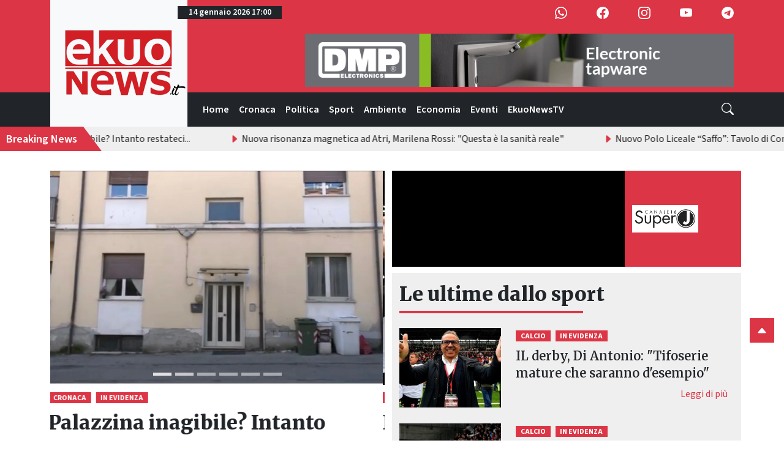

--- FILE ---
content_type: text/html; charset=utf-8
request_url: https://www.ekuonews.it/17/10/2023/giunta-regionale-ecco-i-provvedimenti-adottati-oggi-17-ottobre/
body_size: 1479
content:
<!doctype html>
<html lang="it">
    <head>
        <meta charset="UTF-8">
        <link rel="icon" href="/favicon.ico" type="image/x-icon">
        <link rel="icon" type="image/png" sizes="192x192" href="/pwa-192x192.png">
        <link rel="icon" type="image/png" sizes="512x512" href="/pwa-512x512.png">
        <link rel="apple-touch-icon" sizes="192x192" href="/pwa-192x192.png">
        <meta name="viewport" content="width=device-width, initial-scale=1.0">
        <meta name="theme-color" content="#dc3546">

        <!-- Basic SEO -->
        <title>ekuonews.it - Le notizie su Teramo e l'Abruzzo</title>
        <meta name="description" content="Le notizie su Teramo e l&#x27;Abruzzo">
        <link rel="canonical" href="https://www.ekuonews.it">
        <link rel="alternate" type="application/rss+xml" title="Ekuonews Feed" href="https://www.ekuonews.it/feed/" />
        <meta name="robots" content="index, follow">
        <meta name="robots" content="max-image-preview:large">

        <!-- Open Graph -->
        <meta property="og:title" content="ekuonews.it - Le notizie su Teramo e l&#x27;Abruzzo">
        <meta property="og:description" content="Le notizie su Teramo e l&#x27;Abruzzo">
        <meta property="og:image" content="https://www.ekuonews.it/backend/media/organization/logo_ekuonews.png">
        <meta property="og:url" content="https://www.ekuonews.it">
        <meta property="og:type" content="website">
        <meta property="og:site_name" content="ekuonews.it">
        <meta property="fb:app_id" content="1355146349943949" />

        <!-- Twitter Card -->
        <meta name="twitter:card" content="summary_large_image">
        <meta name="twitter:title" content="ekuonews.it - Le notizie su Teramo e l&#x27;Abruzzo">
        <meta name="twitter:description" content="Le notizie su Teramo e l&#x27;Abruzzo">
        <meta name="twitter:image" content="https://www.ekuonews.it/backend/media/organization/logo_ekuonews.png">

        <!-- AMP -->
        

        
        <script type="application/ld+json">
            {
                "@id": "https://www.ekuonews.it/#website",
                "@context": "https://schema.org",
                "@type": "WebSite",
                "url": "https://www.ekuonews.it/",
                "name": "ekuonews.it - Le notizie su Teramo e l'Abruzzo",
                "publisher": {
                    "@type": "Organization",
                    "name": "ekuonews.it",
                    "logo": {
                    "@type": "ImageObject",
                    "url": "https://www.ekuonews.it/media/organization/logo_ekuonews.png"
                    }
                },
                "potentialAction": {
                    "@type": "SearchAction",
                    "target": "https://www.ekuonews.it/ricerca/?q={search_term_string}",
                    "query-input": "required name=search_term_string"
                }
            }
        </script>
        <script type="application/ld+json">
            {
                "@context": "https://schema.org",
                "@type": "Organization",
                "name": "ekuonews.it",
                "url": "https://www.ekuonews.it/",
                "logo": "https://www.ekuonews.it/media/organization/logo_ekuonews.png",
                "sameAs": [
                    "https://www.facebook.com/ekuonews/",
                    "https://www.instagram.com/ekuonews.it/",
                    "https://www.youtube.com/c/ekuonews"
                ],
                "contactPoint": {
                    "@type": "ContactPoint",
                    "telephone": "+39-0861-416078",
                    "contactType": "redazione",
                    "areaServed": "IT",
                    "availableLanguage": ["Italian"]
                }
            }
        </script>
        

        <!-- Google AdSense -->
        <script data-ad-client="ca-pub-3729953598442800" async src="https://pagead2.googlesyndication.com/pagead/js/adsbygoogle.js"></script>

        
        <!-- Google Analytics (GA4) -->
        <script async src="https://www.googletagmanager.com/gtag/js?id=G-M7RYPYKF7K"></script>
        <script>
            window.dataLayer = window.dataLayer || [];
            function gtag(){dataLayer.push(arguments);}
            gtag('js', new Date());
            gtag('config', 'G-M7RYPYKF7K', { 'anonymize_ip': true });
        </script>
        

        <!-- App Scripts -->
        <script src="/env.js"></script>
        <script type="module" crossorigin src="/assets/index-tjxvJBkD.js"></script>
        <link rel="stylesheet" crossorigin href="/assets/index-DZ0mXa6X.css">
        <link href="/custom.css" rel="stylesheet">
        <link rel="manifest" href="/manifest.webmanifest">
        <script id="vite-plugin-pwa:register-sw" src="/registerSW.js"></script>
    </head>
    <body>
        <div id="root">
            
        </div>
    </body>
</html>


--- FILE ---
content_type: text/html; charset=utf-8
request_url: https://www.google.com/recaptcha/api2/aframe
body_size: 252
content:
<!DOCTYPE HTML><html><head><meta http-equiv="content-type" content="text/html; charset=UTF-8"></head><body><script nonce="cYPwZaDKZ8HGkTFjWWB1fQ">/** Anti-fraud and anti-abuse applications only. See google.com/recaptcha */ try{var clients={'sodar':'https://pagead2.googlesyndication.com/pagead/sodar?'};window.addEventListener("message",function(a){try{if(a.source===window.parent){var b=JSON.parse(a.data);var c=clients[b['id']];if(c){var d=document.createElement('img');d.src=c+b['params']+'&rc='+(localStorage.getItem("rc::a")?sessionStorage.getItem("rc::b"):"");window.document.body.appendChild(d);sessionStorage.setItem("rc::e",parseInt(sessionStorage.getItem("rc::e")||0)+1);localStorage.setItem("rc::h",'1768410056462');}}}catch(b){}});window.parent.postMessage("_grecaptcha_ready", "*");}catch(b){}</script></body></html>

--- FILE ---
content_type: application/javascript
request_url: https://www.ekuonews.it/assets/index-tjxvJBkD.js
body_size: 453995
content:
const __vite__mapDeps=(i,m=__vite__mapDeps,d=(m.f||(m.f=["assets/homepage-BIblwXfG.js","assets/news_loader--I3C2-WJ.js","assets/Placeholder-DwwY7UbN.js","assets/googlead_widget-W4qfHX98.js","assets/ads_widget-IhqAgId9.js","assets/pwa_banner-C6UVKT5J.js","assets/login-B6-ZxcBJ.js","assets/Breadcrumb-Bx8vm8RF.js","assets/news_category_page-Duo7Uhgv.js","assets/pagination_component-C_MzlfnF.js","assets/news_article_page-BhtqylqL.js","assets/Alert-DWwy3GbN.js","assets/news_article_page-BEX75Esj.css","assets/ekuonewstv-DrJWnPjv.js","assets/search-YxLObuBW.js","assets/InputGroup-DslWiBaS.js","assets/privacy_policy-DS0Vl29N.js","assets/cookie_policy-C4ujoKLQ.js","assets/legal_notes-DuFdIsN_.js","assets/pwa_instructions-BqhhZKi4.js","assets/dashboard-ncI-4oL8.js","assets/dashboard-B6jECOHG.css","assets/main-G88z8Kcg.js","assets/delete_modal-g43pL506.js","assets/table_loader-BhPKWp5I.js","assets/news_list-D0e6ndpd.js","assets/index.es-BDvI4fH9.js","assets/create_news-CPnOhx-u.js","assets/heic2any-7OtDIq4o.js","assets/Spinner-DnXd7jtW.js","assets/ReactCrop-Ds3paR3r.js","assets/ReactCrop-D4wcebRk.css","assets/Accordion-l6jJVocG.js","assets/edit_news-knsHWEcE.js","assets/categories_list-BbaBR8CA.js","assets/create_category-Cy-q2sbo.js","assets/edit_category-BZwasM1Z.js","assets/gallery-B635IZqZ.js","assets/manage_superj-DTFfGY4V.js","assets/ads_list-fOW1CZj1.js","assets/ad_groups_list-DYLJjPZX.js","assets/create_ad-CO4d8z3B.js","assets/Image-8WsGOdnS.js","assets/edit_ad-D6b6famb.js","assets/create_ad_group-BLn1V4PW.js","assets/edit_ad_group-Q3On24Y3.js","assets/gdpr_registry_list-Bdq9FRwf.js","assets/activities_list-C5prv944.js"])))=>i.map(i=>d[i]);
function Zx(t,a){for(var r=0;r<a.length;r++){const i=a[r];if(typeof i!="string"&&!Array.isArray(i)){for(const u in i)if(u!=="default"&&!(u in t)){const c=Object.getOwnPropertyDescriptor(i,u);c&&Object.defineProperty(t,u,c.get?c:{enumerable:!0,get:()=>i[u]})}}}return Object.freeze(Object.defineProperty(t,Symbol.toStringTag,{value:"Module"}))}(function(){const a=document.createElement("link").relList;if(a&&a.supports&&a.supports("modulepreload"))return;for(const u of document.querySelectorAll('link[rel="modulepreload"]'))i(u);new MutationObserver(u=>{for(const c of u)if(c.type==="childList")for(const d of c.addedNodes)d.tagName==="LINK"&&d.rel==="modulepreload"&&i(d)}).observe(document,{childList:!0,subtree:!0});function r(u){const c={};return u.integrity&&(c.integrity=u.integrity),u.referrerPolicy&&(c.referrerPolicy=u.referrerPolicy),u.crossOrigin==="use-credentials"?c.credentials="include":u.crossOrigin==="anonymous"?c.credentials="omit":c.credentials="same-origin",c}function i(u){if(u.ep)return;u.ep=!0;const c=r(u);fetch(u.href,c)}})();function Os(t){return t&&t.__esModule&&Object.prototype.hasOwnProperty.call(t,"default")?t.default:t}var hd={exports:{}},Ji={};/**
 * @license React
 * react-jsx-runtime.production.js
 *
 * Copyright (c) Meta Platforms, Inc. and affiliates.
 *
 * This source code is licensed under the MIT license found in the
 * LICENSE file in the root directory of this source tree.
 */var oy;function Qx(){if(oy)return Ji;oy=1;var t=Symbol.for("react.transitional.element"),a=Symbol.for("react.fragment");function r(i,u,c){var d=null;if(c!==void 0&&(d=""+c),u.key!==void 0&&(d=""+u.key),"key"in u){c={};for(var m in u)m!=="key"&&(c[m]=u[m])}else c=u;return u=c.ref,{$$typeof:t,type:i,key:d,ref:u!==void 0?u:null,props:c}}return Ji.Fragment=a,Ji.jsx=r,Ji.jsxs=r,Ji}var cy;function Kx(){return cy||(cy=1,hd.exports=Qx()),hd.exports}var b=Kx(),md={exports:{}},Se={};/**
 * @license React
 * react.production.js
 *
 * Copyright (c) Meta Platforms, Inc. and affiliates.
 *
 * This source code is licensed under the MIT license found in the
 * LICENSE file in the root directory of this source tree.
 */var fy;function Wx(){if(fy)return Se;fy=1;var t=Symbol.for("react.transitional.element"),a=Symbol.for("react.portal"),r=Symbol.for("react.fragment"),i=Symbol.for("react.strict_mode"),u=Symbol.for("react.profiler"),c=Symbol.for("react.consumer"),d=Symbol.for("react.context"),m=Symbol.for("react.forward_ref"),p=Symbol.for("react.suspense"),h=Symbol.for("react.memo"),v=Symbol.for("react.lazy"),x=Symbol.iterator;function S(T){return T===null||typeof T!="object"?null:(T=x&&T[x]||T["@@iterator"],typeof T=="function"?T:null)}var R={isMounted:function(){return!1},enqueueForceUpdate:function(){},enqueueReplaceState:function(){},enqueueSetState:function(){}},_=Object.assign,M={};function O(T,V,P){this.props=T,this.context=V,this.refs=M,this.updater=P||R}O.prototype.isReactComponent={},O.prototype.setState=function(T,V){if(typeof T!="object"&&typeof T!="function"&&T!=null)throw Error("takes an object of state variables to update or a function which returns an object of state variables.");this.updater.enqueueSetState(this,T,V,"setState")},O.prototype.forceUpdate=function(T){this.updater.enqueueForceUpdate(this,T,"forceUpdate")};function N(){}N.prototype=O.prototype;function Y(T,V,P){this.props=T,this.context=V,this.refs=M,this.updater=P||R}var j=Y.prototype=new N;j.constructor=Y,_(j,O.prototype),j.isPureReactComponent=!0;var $=Array.isArray,B={H:null,A:null,T:null,S:null,V:null},X=Object.prototype.hasOwnProperty;function W(T,V,P,K,ee,he){return P=he.ref,{$$typeof:t,type:T,key:V,ref:P!==void 0?P:null,props:he}}function I(T,V){return W(T.type,V,void 0,void 0,void 0,T.props)}function ae(T){return typeof T=="object"&&T!==null&&T.$$typeof===t}function fe(T){var V={"=":"=0",":":"=2"};return"$"+T.replace(/[=:]/g,function(P){return V[P]})}var re=/\/+/g;function ie(T,V){return typeof T=="object"&&T!==null&&T.key!=null?fe(""+T.key):V.toString(36)}function ce(){}function Ee(T){switch(T.status){case"fulfilled":return T.value;case"rejected":throw T.reason;default:switch(typeof T.status=="string"?T.then(ce,ce):(T.status="pending",T.then(function(V){T.status==="pending"&&(T.status="fulfilled",T.value=V)},function(V){T.status==="pending"&&(T.status="rejected",T.reason=V)})),T.status){case"fulfilled":return T.value;case"rejected":throw T.reason}}throw T}function we(T,V,P,K,ee){var he=typeof T;(he==="undefined"||he==="boolean")&&(T=null);var oe=!1;if(T===null)oe=!0;else switch(he){case"bigint":case"string":case"number":oe=!0;break;case"object":switch(T.$$typeof){case t:case a:oe=!0;break;case v:return oe=T._init,we(oe(T._payload),V,P,K,ee)}}if(oe)return ee=ee(T),oe=K===""?"."+ie(T,0):K,$(ee)?(P="",oe!=null&&(P=oe.replace(re,"$&/")+"/"),we(ee,V,P,"",function(pt){return pt})):ee!=null&&(ae(ee)&&(ee=I(ee,P+(ee.key==null||T&&T.key===ee.key?"":(""+ee.key).replace(re,"$&/")+"/")+oe)),V.push(ee)),1;oe=0;var et=K===""?".":K+":";if($(T))for(var Ce=0;Ce<T.length;Ce++)K=T[Ce],he=et+ie(K,Ce),oe+=we(K,V,P,he,ee);else if(Ce=S(T),typeof Ce=="function")for(T=Ce.call(T),Ce=0;!(K=T.next()).done;)K=K.value,he=et+ie(K,Ce++),oe+=we(K,V,P,he,ee);else if(he==="object"){if(typeof T.then=="function")return we(Ee(T),V,P,K,ee);throw V=String(T),Error("Objects are not valid as a React child (found: "+(V==="[object Object]"?"object with keys {"+Object.keys(T).join(", ")+"}":V)+"). If you meant to render a collection of children, use an array instead.")}return oe}function L(T,V,P){if(T==null)return T;var K=[],ee=0;return we(T,K,"","",function(he){return V.call(P,he,ee++)}),K}function Z(T){if(T._status===-1){var V=T._result;V=V(),V.then(function(P){(T._status===0||T._status===-1)&&(T._status=1,T._result=P)},function(P){(T._status===0||T._status===-1)&&(T._status=2,T._result=P)}),T._status===-1&&(T._status=0,T._result=V)}if(T._status===1)return T._result.default;throw T._result}var J=typeof reportError=="function"?reportError:function(T){if(typeof window=="object"&&typeof window.ErrorEvent=="function"){var V=new window.ErrorEvent("error",{bubbles:!0,cancelable:!0,message:typeof T=="object"&&T!==null&&typeof T.message=="string"?String(T.message):String(T),error:T});if(!window.dispatchEvent(V))return}else if(typeof process=="object"&&typeof process.emit=="function"){process.emit("uncaughtException",T);return}console.error(T)};function ve(){}return Se.Children={map:L,forEach:function(T,V,P){L(T,function(){V.apply(this,arguments)},P)},count:function(T){var V=0;return L(T,function(){V++}),V},toArray:function(T){return L(T,function(V){return V})||[]},only:function(T){if(!ae(T))throw Error("React.Children.only expected to receive a single React element child.");return T}},Se.Component=O,Se.Fragment=r,Se.Profiler=u,Se.PureComponent=Y,Se.StrictMode=i,Se.Suspense=p,Se.__CLIENT_INTERNALS_DO_NOT_USE_OR_WARN_USERS_THEY_CANNOT_UPGRADE=B,Se.__COMPILER_RUNTIME={__proto__:null,c:function(T){return B.H.useMemoCache(T)}},Se.cache=function(T){return function(){return T.apply(null,arguments)}},Se.cloneElement=function(T,V,P){if(T==null)throw Error("The argument must be a React element, but you passed "+T+".");var K=_({},T.props),ee=T.key,he=void 0;if(V!=null)for(oe in V.ref!==void 0&&(he=void 0),V.key!==void 0&&(ee=""+V.key),V)!X.call(V,oe)||oe==="key"||oe==="__self"||oe==="__source"||oe==="ref"&&V.ref===void 0||(K[oe]=V[oe]);var oe=arguments.length-2;if(oe===1)K.children=P;else if(1<oe){for(var et=Array(oe),Ce=0;Ce<oe;Ce++)et[Ce]=arguments[Ce+2];K.children=et}return W(T.type,ee,void 0,void 0,he,K)},Se.createContext=function(T){return T={$$typeof:d,_currentValue:T,_currentValue2:T,_threadCount:0,Provider:null,Consumer:null},T.Provider=T,T.Consumer={$$typeof:c,_context:T},T},Se.createElement=function(T,V,P){var K,ee={},he=null;if(V!=null)for(K in V.key!==void 0&&(he=""+V.key),V)X.call(V,K)&&K!=="key"&&K!=="__self"&&K!=="__source"&&(ee[K]=V[K]);var oe=arguments.length-2;if(oe===1)ee.children=P;else if(1<oe){for(var et=Array(oe),Ce=0;Ce<oe;Ce++)et[Ce]=arguments[Ce+2];ee.children=et}if(T&&T.defaultProps)for(K in oe=T.defaultProps,oe)ee[K]===void 0&&(ee[K]=oe[K]);return W(T,he,void 0,void 0,null,ee)},Se.createRef=function(){return{current:null}},Se.forwardRef=function(T){return{$$typeof:m,render:T}},Se.isValidElement=ae,Se.lazy=function(T){return{$$typeof:v,_payload:{_status:-1,_result:T},_init:Z}},Se.memo=function(T,V){return{$$typeof:h,type:T,compare:V===void 0?null:V}},Se.startTransition=function(T){var V=B.T,P={};B.T=P;try{var K=T(),ee=B.S;ee!==null&&ee(P,K),typeof K=="object"&&K!==null&&typeof K.then=="function"&&K.then(ve,J)}catch(he){J(he)}finally{B.T=V}},Se.unstable_useCacheRefresh=function(){return B.H.useCacheRefresh()},Se.use=function(T){return B.H.use(T)},Se.useActionState=function(T,V,P){return B.H.useActionState(T,V,P)},Se.useCallback=function(T,V){return B.H.useCallback(T,V)},Se.useContext=function(T){return B.H.useContext(T)},Se.useDebugValue=function(){},Se.useDeferredValue=function(T,V){return B.H.useDeferredValue(T,V)},Se.useEffect=function(T,V,P){var K=B.H;if(typeof P=="function")throw Error("useEffect CRUD overload is not enabled in this build of React.");return K.useEffect(T,V)},Se.useId=function(){return B.H.useId()},Se.useImperativeHandle=function(T,V,P){return B.H.useImperativeHandle(T,V,P)},Se.useInsertionEffect=function(T,V){return B.H.useInsertionEffect(T,V)},Se.useLayoutEffect=function(T,V){return B.H.useLayoutEffect(T,V)},Se.useMemo=function(T,V){return B.H.useMemo(T,V)},Se.useOptimistic=function(T,V){return B.H.useOptimistic(T,V)},Se.useReducer=function(T,V,P){return B.H.useReducer(T,V,P)},Se.useRef=function(T){return B.H.useRef(T)},Se.useState=function(T){return B.H.useState(T)},Se.useSyncExternalStore=function(T,V,P){return B.H.useSyncExternalStore(T,V,P)},Se.useTransition=function(){return B.H.useTransition()},Se.version="19.1.0",Se}var dy;function ph(){return dy||(dy=1,md.exports=Wx()),md.exports}var g=ph();const _t=Os(g),VR=Zx({__proto__:null,default:_t},[g]);var pd={exports:{}},Ii={},yd={exports:{}},vd={};/**
 * @license React
 * scheduler.production.js
 *
 * Copyright (c) Meta Platforms, Inc. and affiliates.
 *
 * This source code is licensed under the MIT license found in the
 * LICENSE file in the root directory of this source tree.
 */var hy;function Px(){return hy||(hy=1,function(t){function a(L,Z){var J=L.length;L.push(Z);e:for(;0<J;){var ve=J-1>>>1,T=L[ve];if(0<u(T,Z))L[ve]=Z,L[J]=T,J=ve;else break e}}function r(L){return L.length===0?null:L[0]}function i(L){if(L.length===0)return null;var Z=L[0],J=L.pop();if(J!==Z){L[0]=J;e:for(var ve=0,T=L.length,V=T>>>1;ve<V;){var P=2*(ve+1)-1,K=L[P],ee=P+1,he=L[ee];if(0>u(K,J))ee<T&&0>u(he,K)?(L[ve]=he,L[ee]=J,ve=ee):(L[ve]=K,L[P]=J,ve=P);else if(ee<T&&0>u(he,J))L[ve]=he,L[ee]=J,ve=ee;else break e}}return Z}function u(L,Z){var J=L.sortIndex-Z.sortIndex;return J!==0?J:L.id-Z.id}if(t.unstable_now=void 0,typeof performance=="object"&&typeof performance.now=="function"){var c=performance;t.unstable_now=function(){return c.now()}}else{var d=Date,m=d.now();t.unstable_now=function(){return d.now()-m}}var p=[],h=[],v=1,x=null,S=3,R=!1,_=!1,M=!1,O=!1,N=typeof setTimeout=="function"?setTimeout:null,Y=typeof clearTimeout=="function"?clearTimeout:null,j=typeof setImmediate<"u"?setImmediate:null;function $(L){for(var Z=r(h);Z!==null;){if(Z.callback===null)i(h);else if(Z.startTime<=L)i(h),Z.sortIndex=Z.expirationTime,a(p,Z);else break;Z=r(h)}}function B(L){if(M=!1,$(L),!_)if(r(p)!==null)_=!0,X||(X=!0,ie());else{var Z=r(h);Z!==null&&we(B,Z.startTime-L)}}var X=!1,W=-1,I=5,ae=-1;function fe(){return O?!0:!(t.unstable_now()-ae<I)}function re(){if(O=!1,X){var L=t.unstable_now();ae=L;var Z=!0;try{e:{_=!1,M&&(M=!1,Y(W),W=-1),R=!0;var J=S;try{t:{for($(L),x=r(p);x!==null&&!(x.expirationTime>L&&fe());){var ve=x.callback;if(typeof ve=="function"){x.callback=null,S=x.priorityLevel;var T=ve(x.expirationTime<=L);if(L=t.unstable_now(),typeof T=="function"){x.callback=T,$(L),Z=!0;break t}x===r(p)&&i(p),$(L)}else i(p);x=r(p)}if(x!==null)Z=!0;else{var V=r(h);V!==null&&we(B,V.startTime-L),Z=!1}}break e}finally{x=null,S=J,R=!1}Z=void 0}}finally{Z?ie():X=!1}}}var ie;if(typeof j=="function")ie=function(){j(re)};else if(typeof MessageChannel<"u"){var ce=new MessageChannel,Ee=ce.port2;ce.port1.onmessage=re,ie=function(){Ee.postMessage(null)}}else ie=function(){N(re,0)};function we(L,Z){W=N(function(){L(t.unstable_now())},Z)}t.unstable_IdlePriority=5,t.unstable_ImmediatePriority=1,t.unstable_LowPriority=4,t.unstable_NormalPriority=3,t.unstable_Profiling=null,t.unstable_UserBlockingPriority=2,t.unstable_cancelCallback=function(L){L.callback=null},t.unstable_forceFrameRate=function(L){0>L||125<L?console.error("forceFrameRate takes a positive int between 0 and 125, forcing frame rates higher than 125 fps is not supported"):I=0<L?Math.floor(1e3/L):5},t.unstable_getCurrentPriorityLevel=function(){return S},t.unstable_next=function(L){switch(S){case 1:case 2:case 3:var Z=3;break;default:Z=S}var J=S;S=Z;try{return L()}finally{S=J}},t.unstable_requestPaint=function(){O=!0},t.unstable_runWithPriority=function(L,Z){switch(L){case 1:case 2:case 3:case 4:case 5:break;default:L=3}var J=S;S=L;try{return Z()}finally{S=J}},t.unstable_scheduleCallback=function(L,Z,J){var ve=t.unstable_now();switch(typeof J=="object"&&J!==null?(J=J.delay,J=typeof J=="number"&&0<J?ve+J:ve):J=ve,L){case 1:var T=-1;break;case 2:T=250;break;case 5:T=1073741823;break;case 4:T=1e4;break;default:T=5e3}return T=J+T,L={id:v++,callback:Z,priorityLevel:L,startTime:J,expirationTime:T,sortIndex:-1},J>ve?(L.sortIndex=J,a(h,L),r(p)===null&&L===r(h)&&(M?(Y(W),W=-1):M=!0,we(B,J-ve))):(L.sortIndex=T,a(p,L),_||R||(_=!0,X||(X=!0,ie()))),L},t.unstable_shouldYield=fe,t.unstable_wrapCallback=function(L){var Z=S;return function(){var J=S;S=Z;try{return L.apply(this,arguments)}finally{S=J}}}}(vd)),vd}var my;function Jx(){return my||(my=1,yd.exports=Px()),yd.exports}var gd={exports:{}},Tt={};/**
 * @license React
 * react-dom.production.js
 *
 * Copyright (c) Meta Platforms, Inc. and affiliates.
 *
 * This source code is licensed under the MIT license found in the
 * LICENSE file in the root directory of this source tree.
 */var py;function Ix(){if(py)return Tt;py=1;var t=ph();function a(p){var h="https://react.dev/errors/"+p;if(1<arguments.length){h+="?args[]="+encodeURIComponent(arguments[1]);for(var v=2;v<arguments.length;v++)h+="&args[]="+encodeURIComponent(arguments[v])}return"Minified React error #"+p+"; visit "+h+" for the full message or use the non-minified dev environment for full errors and additional helpful warnings."}function r(){}var i={d:{f:r,r:function(){throw Error(a(522))},D:r,C:r,L:r,m:r,X:r,S:r,M:r},p:0,findDOMNode:null},u=Symbol.for("react.portal");function c(p,h,v){var x=3<arguments.length&&arguments[3]!==void 0?arguments[3]:null;return{$$typeof:u,key:x==null?null:""+x,children:p,containerInfo:h,implementation:v}}var d=t.__CLIENT_INTERNALS_DO_NOT_USE_OR_WARN_USERS_THEY_CANNOT_UPGRADE;function m(p,h){if(p==="font")return"";if(typeof h=="string")return h==="use-credentials"?h:""}return Tt.__DOM_INTERNALS_DO_NOT_USE_OR_WARN_USERS_THEY_CANNOT_UPGRADE=i,Tt.createPortal=function(p,h){var v=2<arguments.length&&arguments[2]!==void 0?arguments[2]:null;if(!h||h.nodeType!==1&&h.nodeType!==9&&h.nodeType!==11)throw Error(a(299));return c(p,h,null,v)},Tt.flushSync=function(p){var h=d.T,v=i.p;try{if(d.T=null,i.p=2,p)return p()}finally{d.T=h,i.p=v,i.d.f()}},Tt.preconnect=function(p,h){typeof p=="string"&&(h?(h=h.crossOrigin,h=typeof h=="string"?h==="use-credentials"?h:"":void 0):h=null,i.d.C(p,h))},Tt.prefetchDNS=function(p){typeof p=="string"&&i.d.D(p)},Tt.preinit=function(p,h){if(typeof p=="string"&&h&&typeof h.as=="string"){var v=h.as,x=m(v,h.crossOrigin),S=typeof h.integrity=="string"?h.integrity:void 0,R=typeof h.fetchPriority=="string"?h.fetchPriority:void 0;v==="style"?i.d.S(p,typeof h.precedence=="string"?h.precedence:void 0,{crossOrigin:x,integrity:S,fetchPriority:R}):v==="script"&&i.d.X(p,{crossOrigin:x,integrity:S,fetchPriority:R,nonce:typeof h.nonce=="string"?h.nonce:void 0})}},Tt.preinitModule=function(p,h){if(typeof p=="string")if(typeof h=="object"&&h!==null){if(h.as==null||h.as==="script"){var v=m(h.as,h.crossOrigin);i.d.M(p,{crossOrigin:v,integrity:typeof h.integrity=="string"?h.integrity:void 0,nonce:typeof h.nonce=="string"?h.nonce:void 0})}}else h==null&&i.d.M(p)},Tt.preload=function(p,h){if(typeof p=="string"&&typeof h=="object"&&h!==null&&typeof h.as=="string"){var v=h.as,x=m(v,h.crossOrigin);i.d.L(p,v,{crossOrigin:x,integrity:typeof h.integrity=="string"?h.integrity:void 0,nonce:typeof h.nonce=="string"?h.nonce:void 0,type:typeof h.type=="string"?h.type:void 0,fetchPriority:typeof h.fetchPriority=="string"?h.fetchPriority:void 0,referrerPolicy:typeof h.referrerPolicy=="string"?h.referrerPolicy:void 0,imageSrcSet:typeof h.imageSrcSet=="string"?h.imageSrcSet:void 0,imageSizes:typeof h.imageSizes=="string"?h.imageSizes:void 0,media:typeof h.media=="string"?h.media:void 0})}},Tt.preloadModule=function(p,h){if(typeof p=="string")if(h){var v=m(h.as,h.crossOrigin);i.d.m(p,{as:typeof h.as=="string"&&h.as!=="script"?h.as:void 0,crossOrigin:v,integrity:typeof h.integrity=="string"?h.integrity:void 0})}else i.d.m(p)},Tt.requestFormReset=function(p){i.d.r(p)},Tt.unstable_batchedUpdates=function(p,h){return p(h)},Tt.useFormState=function(p,h,v){return d.H.useFormState(p,h,v)},Tt.useFormStatus=function(){return d.H.useHostTransitionStatus()},Tt.version="19.1.0",Tt}var yy;function Mv(){if(yy)return gd.exports;yy=1;function t(){if(!(typeof __REACT_DEVTOOLS_GLOBAL_HOOK__>"u"||typeof __REACT_DEVTOOLS_GLOBAL_HOOK__.checkDCE!="function"))try{__REACT_DEVTOOLS_GLOBAL_HOOK__.checkDCE(t)}catch(a){console.error(a)}}return t(),gd.exports=Ix(),gd.exports}/**
 * @license React
 * react-dom-client.production.js
 *
 * Copyright (c) Meta Platforms, Inc. and affiliates.
 *
 * This source code is licensed under the MIT license found in the
 * LICENSE file in the root directory of this source tree.
 */var vy;function eS(){if(vy)return Ii;vy=1;var t=Jx(),a=ph(),r=Mv();function i(e){var n="https://react.dev/errors/"+e;if(1<arguments.length){n+="?args[]="+encodeURIComponent(arguments[1]);for(var l=2;l<arguments.length;l++)n+="&args[]="+encodeURIComponent(arguments[l])}return"Minified React error #"+e+"; visit "+n+" for the full message or use the non-minified dev environment for full errors and additional helpful warnings."}function u(e){return!(!e||e.nodeType!==1&&e.nodeType!==9&&e.nodeType!==11)}function c(e){var n=e,l=e;if(e.alternate)for(;n.return;)n=n.return;else{e=n;do n=e,(n.flags&4098)!==0&&(l=n.return),e=n.return;while(e)}return n.tag===3?l:null}function d(e){if(e.tag===13){var n=e.memoizedState;if(n===null&&(e=e.alternate,e!==null&&(n=e.memoizedState)),n!==null)return n.dehydrated}return null}function m(e){if(c(e)!==e)throw Error(i(188))}function p(e){var n=e.alternate;if(!n){if(n=c(e),n===null)throw Error(i(188));return n!==e?null:e}for(var l=e,s=n;;){var o=l.return;if(o===null)break;var f=o.alternate;if(f===null){if(s=o.return,s!==null){l=s;continue}break}if(o.child===f.child){for(f=o.child;f;){if(f===l)return m(o),e;if(f===s)return m(o),n;f=f.sibling}throw Error(i(188))}if(l.return!==s.return)l=o,s=f;else{for(var y=!1,w=o.child;w;){if(w===l){y=!0,l=o,s=f;break}if(w===s){y=!0,s=o,l=f;break}w=w.sibling}if(!y){for(w=f.child;w;){if(w===l){y=!0,l=f,s=o;break}if(w===s){y=!0,s=f,l=o;break}w=w.sibling}if(!y)throw Error(i(189))}}if(l.alternate!==s)throw Error(i(190))}if(l.tag!==3)throw Error(i(188));return l.stateNode.current===l?e:n}function h(e){var n=e.tag;if(n===5||n===26||n===27||n===6)return e;for(e=e.child;e!==null;){if(n=h(e),n!==null)return n;e=e.sibling}return null}var v=Object.assign,x=Symbol.for("react.element"),S=Symbol.for("react.transitional.element"),R=Symbol.for("react.portal"),_=Symbol.for("react.fragment"),M=Symbol.for("react.strict_mode"),O=Symbol.for("react.profiler"),N=Symbol.for("react.provider"),Y=Symbol.for("react.consumer"),j=Symbol.for("react.context"),$=Symbol.for("react.forward_ref"),B=Symbol.for("react.suspense"),X=Symbol.for("react.suspense_list"),W=Symbol.for("react.memo"),I=Symbol.for("react.lazy"),ae=Symbol.for("react.activity"),fe=Symbol.for("react.memo_cache_sentinel"),re=Symbol.iterator;function ie(e){return e===null||typeof e!="object"?null:(e=re&&e[re]||e["@@iterator"],typeof e=="function"?e:null)}var ce=Symbol.for("react.client.reference");function Ee(e){if(e==null)return null;if(typeof e=="function")return e.$$typeof===ce?null:e.displayName||e.name||null;if(typeof e=="string")return e;switch(e){case _:return"Fragment";case O:return"Profiler";case M:return"StrictMode";case B:return"Suspense";case X:return"SuspenseList";case ae:return"Activity"}if(typeof e=="object")switch(e.$$typeof){case R:return"Portal";case j:return(e.displayName||"Context")+".Provider";case Y:return(e._context.displayName||"Context")+".Consumer";case $:var n=e.render;return e=e.displayName,e||(e=n.displayName||n.name||"",e=e!==""?"ForwardRef("+e+")":"ForwardRef"),e;case W:return n=e.displayName||null,n!==null?n:Ee(e.type)||"Memo";case I:n=e._payload,e=e._init;try{return Ee(e(n))}catch{}}return null}var we=Array.isArray,L=a.__CLIENT_INTERNALS_DO_NOT_USE_OR_WARN_USERS_THEY_CANNOT_UPGRADE,Z=r.__DOM_INTERNALS_DO_NOT_USE_OR_WARN_USERS_THEY_CANNOT_UPGRADE,J={pending:!1,data:null,method:null,action:null},ve=[],T=-1;function V(e){return{current:e}}function P(e){0>T||(e.current=ve[T],ve[T]=null,T--)}function K(e,n){T++,ve[T]=e.current,e.current=n}var ee=V(null),he=V(null),oe=V(null),et=V(null);function Ce(e,n){switch(K(oe,n),K(he,e),K(ee,null),n.nodeType){case 9:case 11:e=(e=n.documentElement)&&(e=e.namespaceURI)?z1(e):0;break;default:if(e=n.tagName,n=n.namespaceURI)n=z1(n),e=Y1(n,e);else switch(e){case"svg":e=1;break;case"math":e=2;break;default:e=0}}P(ee),K(ee,e)}function pt(){P(ee),P(he),P(oe)}function It(e){e.memoizedState!==null&&K(et,e);var n=ee.current,l=Y1(n,e.type);n!==l&&(K(he,e),K(ee,l))}function qt(e){he.current===e&&(P(ee),P(he)),et.current===e&&(P(et),Zi._currentValue=J)}var en=Object.prototype.hasOwnProperty,tn=t.unstable_scheduleCallback,nn=t.unstable_cancelCallback,qe=t.unstable_shouldYield,Qn=t.unstable_requestPaint,ft=t.unstable_now,ti=t.unstable_getCurrentPriorityLevel,ql=t.unstable_ImmediatePriority,an=t.unstable_UserBlockingPriority,Sn=t.unstable_NormalPriority,$l=t.unstable_LowPriority,ul=t.unstable_IdlePriority,Da=t.log,Vl=t.unstable_setDisableYieldValue,Oe=null,tt=null;function Nt(e){if(typeof Da=="function"&&Vl(e),tt&&typeof tt.setStrictMode=="function")try{tt.setStrictMode(Oe,e)}catch{}}var $t=Math.clz32?Math.clz32:jb,Nb=Math.log,Ab=Math.LN2;function jb(e){return e>>>=0,e===0?32:31-(Nb(e)/Ab|0)|0}var Hs=256,Bs=4194304;function ol(e){var n=e&42;if(n!==0)return n;switch(e&-e){case 1:return 1;case 2:return 2;case 4:return 4;case 8:return 8;case 16:return 16;case 32:return 32;case 64:return 64;case 128:return 128;case 256:case 512:case 1024:case 2048:case 4096:case 8192:case 16384:case 32768:case 65536:case 131072:case 262144:case 524288:case 1048576:case 2097152:return e&4194048;case 4194304:case 8388608:case 16777216:case 33554432:return e&62914560;case 67108864:return 67108864;case 134217728:return 134217728;case 268435456:return 268435456;case 536870912:return 536870912;case 1073741824:return 0;default:return e}}function qs(e,n,l){var s=e.pendingLanes;if(s===0)return 0;var o=0,f=e.suspendedLanes,y=e.pingedLanes;e=e.warmLanes;var w=s&134217727;return w!==0?(s=w&~f,s!==0?o=ol(s):(y&=w,y!==0?o=ol(y):l||(l=w&~e,l!==0&&(o=ol(l))))):(w=s&~f,w!==0?o=ol(w):y!==0?o=ol(y):l||(l=s&~e,l!==0&&(o=ol(l)))),o===0?0:n!==0&&n!==o&&(n&f)===0&&(f=o&-o,l=n&-n,f>=l||f===32&&(l&4194048)!==0)?n:o}function ni(e,n){return(e.pendingLanes&~(e.suspendedLanes&~e.pingedLanes)&n)===0}function kb(e,n){switch(e){case 1:case 2:case 4:case 8:case 64:return n+250;case 16:case 32:case 128:case 256:case 512:case 1024:case 2048:case 4096:case 8192:case 16384:case 32768:case 65536:case 131072:case 262144:case 524288:case 1048576:case 2097152:return n+5e3;case 4194304:case 8388608:case 16777216:case 33554432:return-1;case 67108864:case 134217728:case 268435456:case 536870912:case 1073741824:return-1;default:return-1}}function wm(){var e=Hs;return Hs<<=1,(Hs&4194048)===0&&(Hs=256),e}function xm(){var e=Bs;return Bs<<=1,(Bs&62914560)===0&&(Bs=4194304),e}function tc(e){for(var n=[],l=0;31>l;l++)n.push(e);return n}function ai(e,n){e.pendingLanes|=n,n!==268435456&&(e.suspendedLanes=0,e.pingedLanes=0,e.warmLanes=0)}function Lb(e,n,l,s,o,f){var y=e.pendingLanes;e.pendingLanes=l,e.suspendedLanes=0,e.pingedLanes=0,e.warmLanes=0,e.expiredLanes&=l,e.entangledLanes&=l,e.errorRecoveryDisabledLanes&=l,e.shellSuspendCounter=0;var w=e.entanglements,E=e.expirationTimes,k=e.hiddenUpdates;for(l=y&~l;0<l;){var q=31-$t(l),F=1<<q;w[q]=0,E[q]=-1;var U=k[q];if(U!==null)for(k[q]=null,q=0;q<U.length;q++){var z=U[q];z!==null&&(z.lane&=-536870913)}l&=~F}s!==0&&Sm(e,s,0),f!==0&&o===0&&e.tag!==0&&(e.suspendedLanes|=f&~(y&~n))}function Sm(e,n,l){e.pendingLanes|=n,e.suspendedLanes&=~n;var s=31-$t(n);e.entangledLanes|=n,e.entanglements[s]=e.entanglements[s]|1073741824|l&4194090}function _m(e,n){var l=e.entangledLanes|=n;for(e=e.entanglements;l;){var s=31-$t(l),o=1<<s;o&n|e[s]&n&&(e[s]|=n),l&=~o}}function nc(e){switch(e){case 2:e=1;break;case 8:e=4;break;case 32:e=16;break;case 256:case 512:case 1024:case 2048:case 4096:case 8192:case 16384:case 32768:case 65536:case 131072:case 262144:case 524288:case 1048576:case 2097152:case 4194304:case 8388608:case 16777216:case 33554432:e=128;break;case 268435456:e=134217728;break;default:e=0}return e}function ac(e){return e&=-e,2<e?8<e?(e&134217727)!==0?32:268435456:8:2}function Em(){var e=Z.p;return e!==0?e:(e=window.event,e===void 0?32:ay(e.type))}function Ub(e,n){var l=Z.p;try{return Z.p=e,n()}finally{Z.p=l}}var Ma=Math.random().toString(36).slice(2),Et="__reactFiber$"+Ma,At="__reactProps$"+Ma,Gl="__reactContainer$"+Ma,lc="__reactEvents$"+Ma,zb="__reactListeners$"+Ma,Yb="__reactHandles$"+Ma,Om="__reactResources$"+Ma,li="__reactMarker$"+Ma;function rc(e){delete e[Et],delete e[At],delete e[lc],delete e[zb],delete e[Yb]}function Fl(e){var n=e[Et];if(n)return n;for(var l=e.parentNode;l;){if(n=l[Gl]||l[Et]){if(l=n.alternate,n.child!==null||l!==null&&l.child!==null)for(e=$1(e);e!==null;){if(l=e[Et])return l;e=$1(e)}return n}e=l,l=e.parentNode}return null}function Xl(e){if(e=e[Et]||e[Gl]){var n=e.tag;if(n===5||n===6||n===13||n===26||n===27||n===3)return e}return null}function ri(e){var n=e.tag;if(n===5||n===26||n===27||n===6)return e.stateNode;throw Error(i(33))}function Zl(e){var n=e[Om];return n||(n=e[Om]={hoistableStyles:new Map,hoistableScripts:new Map}),n}function yt(e){e[li]=!0}var Tm=new Set,Rm={};function cl(e,n){Ql(e,n),Ql(e+"Capture",n)}function Ql(e,n){for(Rm[e]=n,e=0;e<n.length;e++)Tm.add(n[e])}var Hb=RegExp("^[:A-Z_a-z\\u00C0-\\u00D6\\u00D8-\\u00F6\\u00F8-\\u02FF\\u0370-\\u037D\\u037F-\\u1FFF\\u200C-\\u200D\\u2070-\\u218F\\u2C00-\\u2FEF\\u3001-\\uD7FF\\uF900-\\uFDCF\\uFDF0-\\uFFFD][:A-Z_a-z\\u00C0-\\u00D6\\u00D8-\\u00F6\\u00F8-\\u02FF\\u0370-\\u037D\\u037F-\\u1FFF\\u200C-\\u200D\\u2070-\\u218F\\u2C00-\\u2FEF\\u3001-\\uD7FF\\uF900-\\uFDCF\\uFDF0-\\uFFFD\\-.0-9\\u00B7\\u0300-\\u036F\\u203F-\\u2040]*$"),Dm={},Mm={};function Bb(e){return en.call(Mm,e)?!0:en.call(Dm,e)?!1:Hb.test(e)?Mm[e]=!0:(Dm[e]=!0,!1)}function $s(e,n,l){if(Bb(n))if(l===null)e.removeAttribute(n);else{switch(typeof l){case"undefined":case"function":case"symbol":e.removeAttribute(n);return;case"boolean":var s=n.toLowerCase().slice(0,5);if(s!=="data-"&&s!=="aria-"){e.removeAttribute(n);return}}e.setAttribute(n,""+l)}}function Vs(e,n,l){if(l===null)e.removeAttribute(n);else{switch(typeof l){case"undefined":case"function":case"symbol":case"boolean":e.removeAttribute(n);return}e.setAttribute(n,""+l)}}function Kn(e,n,l,s){if(s===null)e.removeAttribute(l);else{switch(typeof s){case"undefined":case"function":case"symbol":case"boolean":e.removeAttribute(l);return}e.setAttributeNS(n,l,""+s)}}var ic,Cm;function Kl(e){if(ic===void 0)try{throw Error()}catch(l){var n=l.stack.trim().match(/\n( *(at )?)/);ic=n&&n[1]||"",Cm=-1<l.stack.indexOf(`
    at`)?" (<anonymous>)":-1<l.stack.indexOf("@")?"@unknown:0:0":""}return`
`+ic+e+Cm}var sc=!1;function uc(e,n){if(!e||sc)return"";sc=!0;var l=Error.prepareStackTrace;Error.prepareStackTrace=void 0;try{var s={DetermineComponentFrameRoot:function(){try{if(n){var F=function(){throw Error()};if(Object.defineProperty(F.prototype,"props",{set:function(){throw Error()}}),typeof Reflect=="object"&&Reflect.construct){try{Reflect.construct(F,[])}catch(z){var U=z}Reflect.construct(e,[],F)}else{try{F.call()}catch(z){U=z}e.call(F.prototype)}}else{try{throw Error()}catch(z){U=z}(F=e())&&typeof F.catch=="function"&&F.catch(function(){})}}catch(z){if(z&&U&&typeof z.stack=="string")return[z.stack,U.stack]}return[null,null]}};s.DetermineComponentFrameRoot.displayName="DetermineComponentFrameRoot";var o=Object.getOwnPropertyDescriptor(s.DetermineComponentFrameRoot,"name");o&&o.configurable&&Object.defineProperty(s.DetermineComponentFrameRoot,"name",{value:"DetermineComponentFrameRoot"});var f=s.DetermineComponentFrameRoot(),y=f[0],w=f[1];if(y&&w){var E=y.split(`
`),k=w.split(`
`);for(o=s=0;s<E.length&&!E[s].includes("DetermineComponentFrameRoot");)s++;for(;o<k.length&&!k[o].includes("DetermineComponentFrameRoot");)o++;if(s===E.length||o===k.length)for(s=E.length-1,o=k.length-1;1<=s&&0<=o&&E[s]!==k[o];)o--;for(;1<=s&&0<=o;s--,o--)if(E[s]!==k[o]){if(s!==1||o!==1)do if(s--,o--,0>o||E[s]!==k[o]){var q=`
`+E[s].replace(" at new "," at ");return e.displayName&&q.includes("<anonymous>")&&(q=q.replace("<anonymous>",e.displayName)),q}while(1<=s&&0<=o);break}}}finally{sc=!1,Error.prepareStackTrace=l}return(l=e?e.displayName||e.name:"")?Kl(l):""}function qb(e){switch(e.tag){case 26:case 27:case 5:return Kl(e.type);case 16:return Kl("Lazy");case 13:return Kl("Suspense");case 19:return Kl("SuspenseList");case 0:case 15:return uc(e.type,!1);case 11:return uc(e.type.render,!1);case 1:return uc(e.type,!0);case 31:return Kl("Activity");default:return""}}function Nm(e){try{var n="";do n+=qb(e),e=e.return;while(e);return n}catch(l){return`
Error generating stack: `+l.message+`
`+l.stack}}function ln(e){switch(typeof e){case"bigint":case"boolean":case"number":case"string":case"undefined":return e;case"object":return e;default:return""}}function Am(e){var n=e.type;return(e=e.nodeName)&&e.toLowerCase()==="input"&&(n==="checkbox"||n==="radio")}function $b(e){var n=Am(e)?"checked":"value",l=Object.getOwnPropertyDescriptor(e.constructor.prototype,n),s=""+e[n];if(!e.hasOwnProperty(n)&&typeof l<"u"&&typeof l.get=="function"&&typeof l.set=="function"){var o=l.get,f=l.set;return Object.defineProperty(e,n,{configurable:!0,get:function(){return o.call(this)},set:function(y){s=""+y,f.call(this,y)}}),Object.defineProperty(e,n,{enumerable:l.enumerable}),{getValue:function(){return s},setValue:function(y){s=""+y},stopTracking:function(){e._valueTracker=null,delete e[n]}}}}function Gs(e){e._valueTracker||(e._valueTracker=$b(e))}function jm(e){if(!e)return!1;var n=e._valueTracker;if(!n)return!0;var l=n.getValue(),s="";return e&&(s=Am(e)?e.checked?"true":"false":e.value),e=s,e!==l?(n.setValue(e),!0):!1}function Fs(e){if(e=e||(typeof document<"u"?document:void 0),typeof e>"u")return null;try{return e.activeElement||e.body}catch{return e.body}}var Vb=/[\n"\\]/g;function rn(e){return e.replace(Vb,function(n){return"\\"+n.charCodeAt(0).toString(16)+" "})}function oc(e,n,l,s,o,f,y,w){e.name="",y!=null&&typeof y!="function"&&typeof y!="symbol"&&typeof y!="boolean"?e.type=y:e.removeAttribute("type"),n!=null?y==="number"?(n===0&&e.value===""||e.value!=n)&&(e.value=""+ln(n)):e.value!==""+ln(n)&&(e.value=""+ln(n)):y!=="submit"&&y!=="reset"||e.removeAttribute("value"),n!=null?cc(e,y,ln(n)):l!=null?cc(e,y,ln(l)):s!=null&&e.removeAttribute("value"),o==null&&f!=null&&(e.defaultChecked=!!f),o!=null&&(e.checked=o&&typeof o!="function"&&typeof o!="symbol"),w!=null&&typeof w!="function"&&typeof w!="symbol"&&typeof w!="boolean"?e.name=""+ln(w):e.removeAttribute("name")}function km(e,n,l,s,o,f,y,w){if(f!=null&&typeof f!="function"&&typeof f!="symbol"&&typeof f!="boolean"&&(e.type=f),n!=null||l!=null){if(!(f!=="submit"&&f!=="reset"||n!=null))return;l=l!=null?""+ln(l):"",n=n!=null?""+ln(n):l,w||n===e.value||(e.value=n),e.defaultValue=n}s=s??o,s=typeof s!="function"&&typeof s!="symbol"&&!!s,e.checked=w?e.checked:!!s,e.defaultChecked=!!s,y!=null&&typeof y!="function"&&typeof y!="symbol"&&typeof y!="boolean"&&(e.name=y)}function cc(e,n,l){n==="number"&&Fs(e.ownerDocument)===e||e.defaultValue===""+l||(e.defaultValue=""+l)}function Wl(e,n,l,s){if(e=e.options,n){n={};for(var o=0;o<l.length;o++)n["$"+l[o]]=!0;for(l=0;l<e.length;l++)o=n.hasOwnProperty("$"+e[l].value),e[l].selected!==o&&(e[l].selected=o),o&&s&&(e[l].defaultSelected=!0)}else{for(l=""+ln(l),n=null,o=0;o<e.length;o++){if(e[o].value===l){e[o].selected=!0,s&&(e[o].defaultSelected=!0);return}n!==null||e[o].disabled||(n=e[o])}n!==null&&(n.selected=!0)}}function Lm(e,n,l){if(n!=null&&(n=""+ln(n),n!==e.value&&(e.value=n),l==null)){e.defaultValue!==n&&(e.defaultValue=n);return}e.defaultValue=l!=null?""+ln(l):""}function Um(e,n,l,s){if(n==null){if(s!=null){if(l!=null)throw Error(i(92));if(we(s)){if(1<s.length)throw Error(i(93));s=s[0]}l=s}l==null&&(l=""),n=l}l=ln(n),e.defaultValue=l,s=e.textContent,s===l&&s!==""&&s!==null&&(e.value=s)}function Pl(e,n){if(n){var l=e.firstChild;if(l&&l===e.lastChild&&l.nodeType===3){l.nodeValue=n;return}}e.textContent=n}var Gb=new Set("animationIterationCount aspectRatio borderImageOutset borderImageSlice borderImageWidth boxFlex boxFlexGroup boxOrdinalGroup columnCount columns flex flexGrow flexPositive flexShrink flexNegative flexOrder gridArea gridRow gridRowEnd gridRowSpan gridRowStart gridColumn gridColumnEnd gridColumnSpan gridColumnStart fontWeight lineClamp lineHeight opacity order orphans scale tabSize widows zIndex zoom fillOpacity floodOpacity stopOpacity strokeDasharray strokeDashoffset strokeMiterlimit strokeOpacity strokeWidth MozAnimationIterationCount MozBoxFlex MozBoxFlexGroup MozLineClamp msAnimationIterationCount msFlex msZoom msFlexGrow msFlexNegative msFlexOrder msFlexPositive msFlexShrink msGridColumn msGridColumnSpan msGridRow msGridRowSpan WebkitAnimationIterationCount WebkitBoxFlex WebKitBoxFlexGroup WebkitBoxOrdinalGroup WebkitColumnCount WebkitColumns WebkitFlex WebkitFlexGrow WebkitFlexPositive WebkitFlexShrink WebkitLineClamp".split(" "));function zm(e,n,l){var s=n.indexOf("--")===0;l==null||typeof l=="boolean"||l===""?s?e.setProperty(n,""):n==="float"?e.cssFloat="":e[n]="":s?e.setProperty(n,l):typeof l!="number"||l===0||Gb.has(n)?n==="float"?e.cssFloat=l:e[n]=(""+l).trim():e[n]=l+"px"}function Ym(e,n,l){if(n!=null&&typeof n!="object")throw Error(i(62));if(e=e.style,l!=null){for(var s in l)!l.hasOwnProperty(s)||n!=null&&n.hasOwnProperty(s)||(s.indexOf("--")===0?e.setProperty(s,""):s==="float"?e.cssFloat="":e[s]="");for(var o in n)s=n[o],n.hasOwnProperty(o)&&l[o]!==s&&zm(e,o,s)}else for(var f in n)n.hasOwnProperty(f)&&zm(e,f,n[f])}function fc(e){if(e.indexOf("-")===-1)return!1;switch(e){case"annotation-xml":case"color-profile":case"font-face":case"font-face-src":case"font-face-uri":case"font-face-format":case"font-face-name":case"missing-glyph":return!1;default:return!0}}var Fb=new Map([["acceptCharset","accept-charset"],["htmlFor","for"],["httpEquiv","http-equiv"],["crossOrigin","crossorigin"],["accentHeight","accent-height"],["alignmentBaseline","alignment-baseline"],["arabicForm","arabic-form"],["baselineShift","baseline-shift"],["capHeight","cap-height"],["clipPath","clip-path"],["clipRule","clip-rule"],["colorInterpolation","color-interpolation"],["colorInterpolationFilters","color-interpolation-filters"],["colorProfile","color-profile"],["colorRendering","color-rendering"],["dominantBaseline","dominant-baseline"],["enableBackground","enable-background"],["fillOpacity","fill-opacity"],["fillRule","fill-rule"],["floodColor","flood-color"],["floodOpacity","flood-opacity"],["fontFamily","font-family"],["fontSize","font-size"],["fontSizeAdjust","font-size-adjust"],["fontStretch","font-stretch"],["fontStyle","font-style"],["fontVariant","font-variant"],["fontWeight","font-weight"],["glyphName","glyph-name"],["glyphOrientationHorizontal","glyph-orientation-horizontal"],["glyphOrientationVertical","glyph-orientation-vertical"],["horizAdvX","horiz-adv-x"],["horizOriginX","horiz-origin-x"],["imageRendering","image-rendering"],["letterSpacing","letter-spacing"],["lightingColor","lighting-color"],["markerEnd","marker-end"],["markerMid","marker-mid"],["markerStart","marker-start"],["overlinePosition","overline-position"],["overlineThickness","overline-thickness"],["paintOrder","paint-order"],["panose-1","panose-1"],["pointerEvents","pointer-events"],["renderingIntent","rendering-intent"],["shapeRendering","shape-rendering"],["stopColor","stop-color"],["stopOpacity","stop-opacity"],["strikethroughPosition","strikethrough-position"],["strikethroughThickness","strikethrough-thickness"],["strokeDasharray","stroke-dasharray"],["strokeDashoffset","stroke-dashoffset"],["strokeLinecap","stroke-linecap"],["strokeLinejoin","stroke-linejoin"],["strokeMiterlimit","stroke-miterlimit"],["strokeOpacity","stroke-opacity"],["strokeWidth","stroke-width"],["textAnchor","text-anchor"],["textDecoration","text-decoration"],["textRendering","text-rendering"],["transformOrigin","transform-origin"],["underlinePosition","underline-position"],["underlineThickness","underline-thickness"],["unicodeBidi","unicode-bidi"],["unicodeRange","unicode-range"],["unitsPerEm","units-per-em"],["vAlphabetic","v-alphabetic"],["vHanging","v-hanging"],["vIdeographic","v-ideographic"],["vMathematical","v-mathematical"],["vectorEffect","vector-effect"],["vertAdvY","vert-adv-y"],["vertOriginX","vert-origin-x"],["vertOriginY","vert-origin-y"],["wordSpacing","word-spacing"],["writingMode","writing-mode"],["xmlnsXlink","xmlns:xlink"],["xHeight","x-height"]]),Xb=/^[\u0000-\u001F ]*j[\r\n\t]*a[\r\n\t]*v[\r\n\t]*a[\r\n\t]*s[\r\n\t]*c[\r\n\t]*r[\r\n\t]*i[\r\n\t]*p[\r\n\t]*t[\r\n\t]*:/i;function Xs(e){return Xb.test(""+e)?"javascript:throw new Error('React has blocked a javascript: URL as a security precaution.')":e}var dc=null;function hc(e){return e=e.target||e.srcElement||window,e.correspondingUseElement&&(e=e.correspondingUseElement),e.nodeType===3?e.parentNode:e}var Jl=null,Il=null;function Hm(e){var n=Xl(e);if(n&&(e=n.stateNode)){var l=e[At]||null;e:switch(e=n.stateNode,n.type){case"input":if(oc(e,l.value,l.defaultValue,l.defaultValue,l.checked,l.defaultChecked,l.type,l.name),n=l.name,l.type==="radio"&&n!=null){for(l=e;l.parentNode;)l=l.parentNode;for(l=l.querySelectorAll('input[name="'+rn(""+n)+'"][type="radio"]'),n=0;n<l.length;n++){var s=l[n];if(s!==e&&s.form===e.form){var o=s[At]||null;if(!o)throw Error(i(90));oc(s,o.value,o.defaultValue,o.defaultValue,o.checked,o.defaultChecked,o.type,o.name)}}for(n=0;n<l.length;n++)s=l[n],s.form===e.form&&jm(s)}break e;case"textarea":Lm(e,l.value,l.defaultValue);break e;case"select":n=l.value,n!=null&&Wl(e,!!l.multiple,n,!1)}}}var mc=!1;function Bm(e,n,l){if(mc)return e(n,l);mc=!0;try{var s=e(n);return s}finally{if(mc=!1,(Jl!==null||Il!==null)&&(Nu(),Jl&&(n=Jl,e=Il,Il=Jl=null,Hm(n),e)))for(n=0;n<e.length;n++)Hm(e[n])}}function ii(e,n){var l=e.stateNode;if(l===null)return null;var s=l[At]||null;if(s===null)return null;l=s[n];e:switch(n){case"onClick":case"onClickCapture":case"onDoubleClick":case"onDoubleClickCapture":case"onMouseDown":case"onMouseDownCapture":case"onMouseMove":case"onMouseMoveCapture":case"onMouseUp":case"onMouseUpCapture":case"onMouseEnter":(s=!s.disabled)||(e=e.type,s=!(e==="button"||e==="input"||e==="select"||e==="textarea")),e=!s;break e;default:e=!1}if(e)return null;if(l&&typeof l!="function")throw Error(i(231,n,typeof l));return l}var Wn=!(typeof window>"u"||typeof window.document>"u"||typeof window.document.createElement>"u"),pc=!1;if(Wn)try{var si={};Object.defineProperty(si,"passive",{get:function(){pc=!0}}),window.addEventListener("test",si,si),window.removeEventListener("test",si,si)}catch{pc=!1}var Ca=null,yc=null,Zs=null;function qm(){if(Zs)return Zs;var e,n=yc,l=n.length,s,o="value"in Ca?Ca.value:Ca.textContent,f=o.length;for(e=0;e<l&&n[e]===o[e];e++);var y=l-e;for(s=1;s<=y&&n[l-s]===o[f-s];s++);return Zs=o.slice(e,1<s?1-s:void 0)}function Qs(e){var n=e.keyCode;return"charCode"in e?(e=e.charCode,e===0&&n===13&&(e=13)):e=n,e===10&&(e=13),32<=e||e===13?e:0}function Ks(){return!0}function $m(){return!1}function jt(e){function n(l,s,o,f,y){this._reactName=l,this._targetInst=o,this.type=s,this.nativeEvent=f,this.target=y,this.currentTarget=null;for(var w in e)e.hasOwnProperty(w)&&(l=e[w],this[w]=l?l(f):f[w]);return this.isDefaultPrevented=(f.defaultPrevented!=null?f.defaultPrevented:f.returnValue===!1)?Ks:$m,this.isPropagationStopped=$m,this}return v(n.prototype,{preventDefault:function(){this.defaultPrevented=!0;var l=this.nativeEvent;l&&(l.preventDefault?l.preventDefault():typeof l.returnValue!="unknown"&&(l.returnValue=!1),this.isDefaultPrevented=Ks)},stopPropagation:function(){var l=this.nativeEvent;l&&(l.stopPropagation?l.stopPropagation():typeof l.cancelBubble!="unknown"&&(l.cancelBubble=!0),this.isPropagationStopped=Ks)},persist:function(){},isPersistent:Ks}),n}var fl={eventPhase:0,bubbles:0,cancelable:0,timeStamp:function(e){return e.timeStamp||Date.now()},defaultPrevented:0,isTrusted:0},Ws=jt(fl),ui=v({},fl,{view:0,detail:0}),Zb=jt(ui),vc,gc,oi,Ps=v({},ui,{screenX:0,screenY:0,clientX:0,clientY:0,pageX:0,pageY:0,ctrlKey:0,shiftKey:0,altKey:0,metaKey:0,getModifierState:wc,button:0,buttons:0,relatedTarget:function(e){return e.relatedTarget===void 0?e.fromElement===e.srcElement?e.toElement:e.fromElement:e.relatedTarget},movementX:function(e){return"movementX"in e?e.movementX:(e!==oi&&(oi&&e.type==="mousemove"?(vc=e.screenX-oi.screenX,gc=e.screenY-oi.screenY):gc=vc=0,oi=e),vc)},movementY:function(e){return"movementY"in e?e.movementY:gc}}),Vm=jt(Ps),Qb=v({},Ps,{dataTransfer:0}),Kb=jt(Qb),Wb=v({},ui,{relatedTarget:0}),bc=jt(Wb),Pb=v({},fl,{animationName:0,elapsedTime:0,pseudoElement:0}),Jb=jt(Pb),Ib=v({},fl,{clipboardData:function(e){return"clipboardData"in e?e.clipboardData:window.clipboardData}}),ew=jt(Ib),tw=v({},fl,{data:0}),Gm=jt(tw),nw={Esc:"Escape",Spacebar:" ",Left:"ArrowLeft",Up:"ArrowUp",Right:"ArrowRight",Down:"ArrowDown",Del:"Delete",Win:"OS",Menu:"ContextMenu",Apps:"ContextMenu",Scroll:"ScrollLock",MozPrintableKey:"Unidentified"},aw={8:"Backspace",9:"Tab",12:"Clear",13:"Enter",16:"Shift",17:"Control",18:"Alt",19:"Pause",20:"CapsLock",27:"Escape",32:" ",33:"PageUp",34:"PageDown",35:"End",36:"Home",37:"ArrowLeft",38:"ArrowUp",39:"ArrowRight",40:"ArrowDown",45:"Insert",46:"Delete",112:"F1",113:"F2",114:"F3",115:"F4",116:"F5",117:"F6",118:"F7",119:"F8",120:"F9",121:"F10",122:"F11",123:"F12",144:"NumLock",145:"ScrollLock",224:"Meta"},lw={Alt:"altKey",Control:"ctrlKey",Meta:"metaKey",Shift:"shiftKey"};function rw(e){var n=this.nativeEvent;return n.getModifierState?n.getModifierState(e):(e=lw[e])?!!n[e]:!1}function wc(){return rw}var iw=v({},ui,{key:function(e){if(e.key){var n=nw[e.key]||e.key;if(n!=="Unidentified")return n}return e.type==="keypress"?(e=Qs(e),e===13?"Enter":String.fromCharCode(e)):e.type==="keydown"||e.type==="keyup"?aw[e.keyCode]||"Unidentified":""},code:0,location:0,ctrlKey:0,shiftKey:0,altKey:0,metaKey:0,repeat:0,locale:0,getModifierState:wc,charCode:function(e){return e.type==="keypress"?Qs(e):0},keyCode:function(e){return e.type==="keydown"||e.type==="keyup"?e.keyCode:0},which:function(e){return e.type==="keypress"?Qs(e):e.type==="keydown"||e.type==="keyup"?e.keyCode:0}}),sw=jt(iw),uw=v({},Ps,{pointerId:0,width:0,height:0,pressure:0,tangentialPressure:0,tiltX:0,tiltY:0,twist:0,pointerType:0,isPrimary:0}),Fm=jt(uw),ow=v({},ui,{touches:0,targetTouches:0,changedTouches:0,altKey:0,metaKey:0,ctrlKey:0,shiftKey:0,getModifierState:wc}),cw=jt(ow),fw=v({},fl,{propertyName:0,elapsedTime:0,pseudoElement:0}),dw=jt(fw),hw=v({},Ps,{deltaX:function(e){return"deltaX"in e?e.deltaX:"wheelDeltaX"in e?-e.wheelDeltaX:0},deltaY:function(e){return"deltaY"in e?e.deltaY:"wheelDeltaY"in e?-e.wheelDeltaY:"wheelDelta"in e?-e.wheelDelta:0},deltaZ:0,deltaMode:0}),mw=jt(hw),pw=v({},fl,{newState:0,oldState:0}),yw=jt(pw),vw=[9,13,27,32],xc=Wn&&"CompositionEvent"in window,ci=null;Wn&&"documentMode"in document&&(ci=document.documentMode);var gw=Wn&&"TextEvent"in window&&!ci,Xm=Wn&&(!xc||ci&&8<ci&&11>=ci),Zm=" ",Qm=!1;function Km(e,n){switch(e){case"keyup":return vw.indexOf(n.keyCode)!==-1;case"keydown":return n.keyCode!==229;case"keypress":case"mousedown":case"focusout":return!0;default:return!1}}function Wm(e){return e=e.detail,typeof e=="object"&&"data"in e?e.data:null}var er=!1;function bw(e,n){switch(e){case"compositionend":return Wm(n);case"keypress":return n.which!==32?null:(Qm=!0,Zm);case"textInput":return e=n.data,e===Zm&&Qm?null:e;default:return null}}function ww(e,n){if(er)return e==="compositionend"||!xc&&Km(e,n)?(e=qm(),Zs=yc=Ca=null,er=!1,e):null;switch(e){case"paste":return null;case"keypress":if(!(n.ctrlKey||n.altKey||n.metaKey)||n.ctrlKey&&n.altKey){if(n.char&&1<n.char.length)return n.char;if(n.which)return String.fromCharCode(n.which)}return null;case"compositionend":return Xm&&n.locale!=="ko"?null:n.data;default:return null}}var xw={color:!0,date:!0,datetime:!0,"datetime-local":!0,email:!0,month:!0,number:!0,password:!0,range:!0,search:!0,tel:!0,text:!0,time:!0,url:!0,week:!0};function Pm(e){var n=e&&e.nodeName&&e.nodeName.toLowerCase();return n==="input"?!!xw[e.type]:n==="textarea"}function Jm(e,n,l,s){Jl?Il?Il.push(s):Il=[s]:Jl=s,n=zu(n,"onChange"),0<n.length&&(l=new Ws("onChange","change",null,l,s),e.push({event:l,listeners:n}))}var fi=null,di=null;function Sw(e){A1(e,0)}function Js(e){var n=ri(e);if(jm(n))return e}function Im(e,n){if(e==="change")return n}var e0=!1;if(Wn){var Sc;if(Wn){var _c="oninput"in document;if(!_c){var t0=document.createElement("div");t0.setAttribute("oninput","return;"),_c=typeof t0.oninput=="function"}Sc=_c}else Sc=!1;e0=Sc&&(!document.documentMode||9<document.documentMode)}function n0(){fi&&(fi.detachEvent("onpropertychange",a0),di=fi=null)}function a0(e){if(e.propertyName==="value"&&Js(di)){var n=[];Jm(n,di,e,hc(e)),Bm(Sw,n)}}function _w(e,n,l){e==="focusin"?(n0(),fi=n,di=l,fi.attachEvent("onpropertychange",a0)):e==="focusout"&&n0()}function Ew(e){if(e==="selectionchange"||e==="keyup"||e==="keydown")return Js(di)}function Ow(e,n){if(e==="click")return Js(n)}function Tw(e,n){if(e==="input"||e==="change")return Js(n)}function Rw(e,n){return e===n&&(e!==0||1/e===1/n)||e!==e&&n!==n}var Vt=typeof Object.is=="function"?Object.is:Rw;function hi(e,n){if(Vt(e,n))return!0;if(typeof e!="object"||e===null||typeof n!="object"||n===null)return!1;var l=Object.keys(e),s=Object.keys(n);if(l.length!==s.length)return!1;for(s=0;s<l.length;s++){var o=l[s];if(!en.call(n,o)||!Vt(e[o],n[o]))return!1}return!0}function l0(e){for(;e&&e.firstChild;)e=e.firstChild;return e}function r0(e,n){var l=l0(e);e=0;for(var s;l;){if(l.nodeType===3){if(s=e+l.textContent.length,e<=n&&s>=n)return{node:l,offset:n-e};e=s}e:{for(;l;){if(l.nextSibling){l=l.nextSibling;break e}l=l.parentNode}l=void 0}l=l0(l)}}function i0(e,n){return e&&n?e===n?!0:e&&e.nodeType===3?!1:n&&n.nodeType===3?i0(e,n.parentNode):"contains"in e?e.contains(n):e.compareDocumentPosition?!!(e.compareDocumentPosition(n)&16):!1:!1}function s0(e){e=e!=null&&e.ownerDocument!=null&&e.ownerDocument.defaultView!=null?e.ownerDocument.defaultView:window;for(var n=Fs(e.document);n instanceof e.HTMLIFrameElement;){try{var l=typeof n.contentWindow.location.href=="string"}catch{l=!1}if(l)e=n.contentWindow;else break;n=Fs(e.document)}return n}function Ec(e){var n=e&&e.nodeName&&e.nodeName.toLowerCase();return n&&(n==="input"&&(e.type==="text"||e.type==="search"||e.type==="tel"||e.type==="url"||e.type==="password")||n==="textarea"||e.contentEditable==="true")}var Dw=Wn&&"documentMode"in document&&11>=document.documentMode,tr=null,Oc=null,mi=null,Tc=!1;function u0(e,n,l){var s=l.window===l?l.document:l.nodeType===9?l:l.ownerDocument;Tc||tr==null||tr!==Fs(s)||(s=tr,"selectionStart"in s&&Ec(s)?s={start:s.selectionStart,end:s.selectionEnd}:(s=(s.ownerDocument&&s.ownerDocument.defaultView||window).getSelection(),s={anchorNode:s.anchorNode,anchorOffset:s.anchorOffset,focusNode:s.focusNode,focusOffset:s.focusOffset}),mi&&hi(mi,s)||(mi=s,s=zu(Oc,"onSelect"),0<s.length&&(n=new Ws("onSelect","select",null,n,l),e.push({event:n,listeners:s}),n.target=tr)))}function dl(e,n){var l={};return l[e.toLowerCase()]=n.toLowerCase(),l["Webkit"+e]="webkit"+n,l["Moz"+e]="moz"+n,l}var nr={animationend:dl("Animation","AnimationEnd"),animationiteration:dl("Animation","AnimationIteration"),animationstart:dl("Animation","AnimationStart"),transitionrun:dl("Transition","TransitionRun"),transitionstart:dl("Transition","TransitionStart"),transitioncancel:dl("Transition","TransitionCancel"),transitionend:dl("Transition","TransitionEnd")},Rc={},o0={};Wn&&(o0=document.createElement("div").style,"AnimationEvent"in window||(delete nr.animationend.animation,delete nr.animationiteration.animation,delete nr.animationstart.animation),"TransitionEvent"in window||delete nr.transitionend.transition);function hl(e){if(Rc[e])return Rc[e];if(!nr[e])return e;var n=nr[e],l;for(l in n)if(n.hasOwnProperty(l)&&l in o0)return Rc[e]=n[l];return e}var c0=hl("animationend"),f0=hl("animationiteration"),d0=hl("animationstart"),Mw=hl("transitionrun"),Cw=hl("transitionstart"),Nw=hl("transitioncancel"),h0=hl("transitionend"),m0=new Map,Dc="abort auxClick beforeToggle cancel canPlay canPlayThrough click close contextMenu copy cut drag dragEnd dragEnter dragExit dragLeave dragOver dragStart drop durationChange emptied encrypted ended error gotPointerCapture input invalid keyDown keyPress keyUp load loadedData loadedMetadata loadStart lostPointerCapture mouseDown mouseMove mouseOut mouseOver mouseUp paste pause play playing pointerCancel pointerDown pointerMove pointerOut pointerOver pointerUp progress rateChange reset resize seeked seeking stalled submit suspend timeUpdate touchCancel touchEnd touchStart volumeChange scroll toggle touchMove waiting wheel".split(" ");Dc.push("scrollEnd");function _n(e,n){m0.set(e,n),cl(n,[e])}var p0=new WeakMap;function sn(e,n){if(typeof e=="object"&&e!==null){var l=p0.get(e);return l!==void 0?l:(n={value:e,source:n,stack:Nm(n)},p0.set(e,n),n)}return{value:e,source:n,stack:Nm(n)}}var un=[],ar=0,Mc=0;function Is(){for(var e=ar,n=Mc=ar=0;n<e;){var l=un[n];un[n++]=null;var s=un[n];un[n++]=null;var o=un[n];un[n++]=null;var f=un[n];if(un[n++]=null,s!==null&&o!==null){var y=s.pending;y===null?o.next=o:(o.next=y.next,y.next=o),s.pending=o}f!==0&&y0(l,o,f)}}function eu(e,n,l,s){un[ar++]=e,un[ar++]=n,un[ar++]=l,un[ar++]=s,Mc|=s,e.lanes|=s,e=e.alternate,e!==null&&(e.lanes|=s)}function Cc(e,n,l,s){return eu(e,n,l,s),tu(e)}function lr(e,n){return eu(e,null,null,n),tu(e)}function y0(e,n,l){e.lanes|=l;var s=e.alternate;s!==null&&(s.lanes|=l);for(var o=!1,f=e.return;f!==null;)f.childLanes|=l,s=f.alternate,s!==null&&(s.childLanes|=l),f.tag===22&&(e=f.stateNode,e===null||e._visibility&1||(o=!0)),e=f,f=f.return;return e.tag===3?(f=e.stateNode,o&&n!==null&&(o=31-$t(l),e=f.hiddenUpdates,s=e[o],s===null?e[o]=[n]:s.push(n),n.lane=l|536870912),f):null}function tu(e){if(50<Hi)throw Hi=0,zf=null,Error(i(185));for(var n=e.return;n!==null;)e=n,n=e.return;return e.tag===3?e.stateNode:null}var rr={};function Aw(e,n,l,s){this.tag=e,this.key=l,this.sibling=this.child=this.return=this.stateNode=this.type=this.elementType=null,this.index=0,this.refCleanup=this.ref=null,this.pendingProps=n,this.dependencies=this.memoizedState=this.updateQueue=this.memoizedProps=null,this.mode=s,this.subtreeFlags=this.flags=0,this.deletions=null,this.childLanes=this.lanes=0,this.alternate=null}function Gt(e,n,l,s){return new Aw(e,n,l,s)}function Nc(e){return e=e.prototype,!(!e||!e.isReactComponent)}function Pn(e,n){var l=e.alternate;return l===null?(l=Gt(e.tag,n,e.key,e.mode),l.elementType=e.elementType,l.type=e.type,l.stateNode=e.stateNode,l.alternate=e,e.alternate=l):(l.pendingProps=n,l.type=e.type,l.flags=0,l.subtreeFlags=0,l.deletions=null),l.flags=e.flags&65011712,l.childLanes=e.childLanes,l.lanes=e.lanes,l.child=e.child,l.memoizedProps=e.memoizedProps,l.memoizedState=e.memoizedState,l.updateQueue=e.updateQueue,n=e.dependencies,l.dependencies=n===null?null:{lanes:n.lanes,firstContext:n.firstContext},l.sibling=e.sibling,l.index=e.index,l.ref=e.ref,l.refCleanup=e.refCleanup,l}function v0(e,n){e.flags&=65011714;var l=e.alternate;return l===null?(e.childLanes=0,e.lanes=n,e.child=null,e.subtreeFlags=0,e.memoizedProps=null,e.memoizedState=null,e.updateQueue=null,e.dependencies=null,e.stateNode=null):(e.childLanes=l.childLanes,e.lanes=l.lanes,e.child=l.child,e.subtreeFlags=0,e.deletions=null,e.memoizedProps=l.memoizedProps,e.memoizedState=l.memoizedState,e.updateQueue=l.updateQueue,e.type=l.type,n=l.dependencies,e.dependencies=n===null?null:{lanes:n.lanes,firstContext:n.firstContext}),e}function nu(e,n,l,s,o,f){var y=0;if(s=e,typeof e=="function")Nc(e)&&(y=1);else if(typeof e=="string")y=kx(e,l,ee.current)?26:e==="html"||e==="head"||e==="body"?27:5;else e:switch(e){case ae:return e=Gt(31,l,n,o),e.elementType=ae,e.lanes=f,e;case _:return ml(l.children,o,f,n);case M:y=8,o|=24;break;case O:return e=Gt(12,l,n,o|2),e.elementType=O,e.lanes=f,e;case B:return e=Gt(13,l,n,o),e.elementType=B,e.lanes=f,e;case X:return e=Gt(19,l,n,o),e.elementType=X,e.lanes=f,e;default:if(typeof e=="object"&&e!==null)switch(e.$$typeof){case N:case j:y=10;break e;case Y:y=9;break e;case $:y=11;break e;case W:y=14;break e;case I:y=16,s=null;break e}y=29,l=Error(i(130,e===null?"null":typeof e,"")),s=null}return n=Gt(y,l,n,o),n.elementType=e,n.type=s,n.lanes=f,n}function ml(e,n,l,s){return e=Gt(7,e,s,n),e.lanes=l,e}function Ac(e,n,l){return e=Gt(6,e,null,n),e.lanes=l,e}function jc(e,n,l){return n=Gt(4,e.children!==null?e.children:[],e.key,n),n.lanes=l,n.stateNode={containerInfo:e.containerInfo,pendingChildren:null,implementation:e.implementation},n}var ir=[],sr=0,au=null,lu=0,on=[],cn=0,pl=null,Jn=1,In="";function yl(e,n){ir[sr++]=lu,ir[sr++]=au,au=e,lu=n}function g0(e,n,l){on[cn++]=Jn,on[cn++]=In,on[cn++]=pl,pl=e;var s=Jn;e=In;var o=32-$t(s)-1;s&=~(1<<o),l+=1;var f=32-$t(n)+o;if(30<f){var y=o-o%5;f=(s&(1<<y)-1).toString(32),s>>=y,o-=y,Jn=1<<32-$t(n)+o|l<<o|s,In=f+e}else Jn=1<<f|l<<o|s,In=e}function kc(e){e.return!==null&&(yl(e,1),g0(e,1,0))}function Lc(e){for(;e===au;)au=ir[--sr],ir[sr]=null,lu=ir[--sr],ir[sr]=null;for(;e===pl;)pl=on[--cn],on[cn]=null,In=on[--cn],on[cn]=null,Jn=on[--cn],on[cn]=null}var Ct=null,lt=null,ze=!1,vl=null,kn=!1,Uc=Error(i(519));function gl(e){var n=Error(i(418,""));throw vi(sn(n,e)),Uc}function b0(e){var n=e.stateNode,l=e.type,s=e.memoizedProps;switch(n[Et]=e,n[At]=s,l){case"dialog":Me("cancel",n),Me("close",n);break;case"iframe":case"object":case"embed":Me("load",n);break;case"video":case"audio":for(l=0;l<qi.length;l++)Me(qi[l],n);break;case"source":Me("error",n);break;case"img":case"image":case"link":Me("error",n),Me("load",n);break;case"details":Me("toggle",n);break;case"input":Me("invalid",n),km(n,s.value,s.defaultValue,s.checked,s.defaultChecked,s.type,s.name,!0),Gs(n);break;case"select":Me("invalid",n);break;case"textarea":Me("invalid",n),Um(n,s.value,s.defaultValue,s.children),Gs(n)}l=s.children,typeof l!="string"&&typeof l!="number"&&typeof l!="bigint"||n.textContent===""+l||s.suppressHydrationWarning===!0||U1(n.textContent,l)?(s.popover!=null&&(Me("beforetoggle",n),Me("toggle",n)),s.onScroll!=null&&Me("scroll",n),s.onScrollEnd!=null&&Me("scrollend",n),s.onClick!=null&&(n.onclick=Yu),n=!0):n=!1,n||gl(e)}function w0(e){for(Ct=e.return;Ct;)switch(Ct.tag){case 5:case 13:kn=!1;return;case 27:case 3:kn=!0;return;default:Ct=Ct.return}}function pi(e){if(e!==Ct)return!1;if(!ze)return w0(e),ze=!0,!1;var n=e.tag,l;if((l=n!==3&&n!==27)&&((l=n===5)&&(l=e.type,l=!(l!=="form"&&l!=="button")||If(e.type,e.memoizedProps)),l=!l),l&&lt&&gl(e),w0(e),n===13){if(e=e.memoizedState,e=e!==null?e.dehydrated:null,!e)throw Error(i(317));e:{for(e=e.nextSibling,n=0;e;){if(e.nodeType===8)if(l=e.data,l==="/$"){if(n===0){lt=On(e.nextSibling);break e}n--}else l!=="$"&&l!=="$!"&&l!=="$?"||n++;e=e.nextSibling}lt=null}}else n===27?(n=lt,Xa(e.type)?(e=ad,ad=null,lt=e):lt=n):lt=Ct?On(e.stateNode.nextSibling):null;return!0}function yi(){lt=Ct=null,ze=!1}function x0(){var e=vl;return e!==null&&(Ut===null?Ut=e:Ut.push.apply(Ut,e),vl=null),e}function vi(e){vl===null?vl=[e]:vl.push(e)}var zc=V(null),bl=null,ea=null;function Na(e,n,l){K(zc,n._currentValue),n._currentValue=l}function ta(e){e._currentValue=zc.current,P(zc)}function Yc(e,n,l){for(;e!==null;){var s=e.alternate;if((e.childLanes&n)!==n?(e.childLanes|=n,s!==null&&(s.childLanes|=n)):s!==null&&(s.childLanes&n)!==n&&(s.childLanes|=n),e===l)break;e=e.return}}function Hc(e,n,l,s){var o=e.child;for(o!==null&&(o.return=e);o!==null;){var f=o.dependencies;if(f!==null){var y=o.child;f=f.firstContext;e:for(;f!==null;){var w=f;f=o;for(var E=0;E<n.length;E++)if(w.context===n[E]){f.lanes|=l,w=f.alternate,w!==null&&(w.lanes|=l),Yc(f.return,l,e),s||(y=null);break e}f=w.next}}else if(o.tag===18){if(y=o.return,y===null)throw Error(i(341));y.lanes|=l,f=y.alternate,f!==null&&(f.lanes|=l),Yc(y,l,e),y=null}else y=o.child;if(y!==null)y.return=o;else for(y=o;y!==null;){if(y===e){y=null;break}if(o=y.sibling,o!==null){o.return=y.return,y=o;break}y=y.return}o=y}}function gi(e,n,l,s){e=null;for(var o=n,f=!1;o!==null;){if(!f){if((o.flags&524288)!==0)f=!0;else if((o.flags&262144)!==0)break}if(o.tag===10){var y=o.alternate;if(y===null)throw Error(i(387));if(y=y.memoizedProps,y!==null){var w=o.type;Vt(o.pendingProps.value,y.value)||(e!==null?e.push(w):e=[w])}}else if(o===et.current){if(y=o.alternate,y===null)throw Error(i(387));y.memoizedState.memoizedState!==o.memoizedState.memoizedState&&(e!==null?e.push(Zi):e=[Zi])}o=o.return}e!==null&&Hc(n,e,l,s),n.flags|=262144}function ru(e){for(e=e.firstContext;e!==null;){if(!Vt(e.context._currentValue,e.memoizedValue))return!0;e=e.next}return!1}function wl(e){bl=e,ea=null,e=e.dependencies,e!==null&&(e.firstContext=null)}function Ot(e){return S0(bl,e)}function iu(e,n){return bl===null&&wl(e),S0(e,n)}function S0(e,n){var l=n._currentValue;if(n={context:n,memoizedValue:l,next:null},ea===null){if(e===null)throw Error(i(308));ea=n,e.dependencies={lanes:0,firstContext:n},e.flags|=524288}else ea=ea.next=n;return l}var jw=typeof AbortController<"u"?AbortController:function(){var e=[],n=this.signal={aborted:!1,addEventListener:function(l,s){e.push(s)}};this.abort=function(){n.aborted=!0,e.forEach(function(l){return l()})}},kw=t.unstable_scheduleCallback,Lw=t.unstable_NormalPriority,dt={$$typeof:j,Consumer:null,Provider:null,_currentValue:null,_currentValue2:null,_threadCount:0};function Bc(){return{controller:new jw,data:new Map,refCount:0}}function bi(e){e.refCount--,e.refCount===0&&kw(Lw,function(){e.controller.abort()})}var wi=null,qc=0,ur=0,or=null;function Uw(e,n){if(wi===null){var l=wi=[];qc=0,ur=Gf(),or={status:"pending",value:void 0,then:function(s){l.push(s)}}}return qc++,n.then(_0,_0),n}function _0(){if(--qc===0&&wi!==null){or!==null&&(or.status="fulfilled");var e=wi;wi=null,ur=0,or=null;for(var n=0;n<e.length;n++)(0,e[n])()}}function zw(e,n){var l=[],s={status:"pending",value:null,reason:null,then:function(o){l.push(o)}};return e.then(function(){s.status="fulfilled",s.value=n;for(var o=0;o<l.length;o++)(0,l[o])(n)},function(o){for(s.status="rejected",s.reason=o,o=0;o<l.length;o++)(0,l[o])(void 0)}),s}var E0=L.S;L.S=function(e,n){typeof n=="object"&&n!==null&&typeof n.then=="function"&&Uw(e,n),E0!==null&&E0(e,n)};var xl=V(null);function $c(){var e=xl.current;return e!==null?e:Qe.pooledCache}function su(e,n){n===null?K(xl,xl.current):K(xl,n.pool)}function O0(){var e=$c();return e===null?null:{parent:dt._currentValue,pool:e}}var xi=Error(i(460)),T0=Error(i(474)),uu=Error(i(542)),Vc={then:function(){}};function R0(e){return e=e.status,e==="fulfilled"||e==="rejected"}function ou(){}function D0(e,n,l){switch(l=e[l],l===void 0?e.push(n):l!==n&&(n.then(ou,ou),n=l),n.status){case"fulfilled":return n.value;case"rejected":throw e=n.reason,C0(e),e;default:if(typeof n.status=="string")n.then(ou,ou);else{if(e=Qe,e!==null&&100<e.shellSuspendCounter)throw Error(i(482));e=n,e.status="pending",e.then(function(s){if(n.status==="pending"){var o=n;o.status="fulfilled",o.value=s}},function(s){if(n.status==="pending"){var o=n;o.status="rejected",o.reason=s}})}switch(n.status){case"fulfilled":return n.value;case"rejected":throw e=n.reason,C0(e),e}throw Si=n,xi}}var Si=null;function M0(){if(Si===null)throw Error(i(459));var e=Si;return Si=null,e}function C0(e){if(e===xi||e===uu)throw Error(i(483))}var Aa=!1;function Gc(e){e.updateQueue={baseState:e.memoizedState,firstBaseUpdate:null,lastBaseUpdate:null,shared:{pending:null,lanes:0,hiddenCallbacks:null},callbacks:null}}function Fc(e,n){e=e.updateQueue,n.updateQueue===e&&(n.updateQueue={baseState:e.baseState,firstBaseUpdate:e.firstBaseUpdate,lastBaseUpdate:e.lastBaseUpdate,shared:e.shared,callbacks:null})}function ja(e){return{lane:e,tag:0,payload:null,callback:null,next:null}}function ka(e,n,l){var s=e.updateQueue;if(s===null)return null;if(s=s.shared,(He&2)!==0){var o=s.pending;return o===null?n.next=n:(n.next=o.next,o.next=n),s.pending=n,n=tu(e),y0(e,null,l),n}return eu(e,s,n,l),tu(e)}function _i(e,n,l){if(n=n.updateQueue,n!==null&&(n=n.shared,(l&4194048)!==0)){var s=n.lanes;s&=e.pendingLanes,l|=s,n.lanes=l,_m(e,l)}}function Xc(e,n){var l=e.updateQueue,s=e.alternate;if(s!==null&&(s=s.updateQueue,l===s)){var o=null,f=null;if(l=l.firstBaseUpdate,l!==null){do{var y={lane:l.lane,tag:l.tag,payload:l.payload,callback:null,next:null};f===null?o=f=y:f=f.next=y,l=l.next}while(l!==null);f===null?o=f=n:f=f.next=n}else o=f=n;l={baseState:s.baseState,firstBaseUpdate:o,lastBaseUpdate:f,shared:s.shared,callbacks:s.callbacks},e.updateQueue=l;return}e=l.lastBaseUpdate,e===null?l.firstBaseUpdate=n:e.next=n,l.lastBaseUpdate=n}var Zc=!1;function Ei(){if(Zc){var e=or;if(e!==null)throw e}}function Oi(e,n,l,s){Zc=!1;var o=e.updateQueue;Aa=!1;var f=o.firstBaseUpdate,y=o.lastBaseUpdate,w=o.shared.pending;if(w!==null){o.shared.pending=null;var E=w,k=E.next;E.next=null,y===null?f=k:y.next=k,y=E;var q=e.alternate;q!==null&&(q=q.updateQueue,w=q.lastBaseUpdate,w!==y&&(w===null?q.firstBaseUpdate=k:w.next=k,q.lastBaseUpdate=E))}if(f!==null){var F=o.baseState;y=0,q=k=E=null,w=f;do{var U=w.lane&-536870913,z=U!==w.lane;if(z?(Ae&U)===U:(s&U)===U){U!==0&&U===ur&&(Zc=!0),q!==null&&(q=q.next={lane:0,tag:w.tag,payload:w.payload,callback:null,next:null});e:{var ge=e,me=w;U=n;var Ge=l;switch(me.tag){case 1:if(ge=me.payload,typeof ge=="function"){F=ge.call(Ge,F,U);break e}F=ge;break e;case 3:ge.flags=ge.flags&-65537|128;case 0:if(ge=me.payload,U=typeof ge=="function"?ge.call(Ge,F,U):ge,U==null)break e;F=v({},F,U);break e;case 2:Aa=!0}}U=w.callback,U!==null&&(e.flags|=64,z&&(e.flags|=8192),z=o.callbacks,z===null?o.callbacks=[U]:z.push(U))}else z={lane:U,tag:w.tag,payload:w.payload,callback:w.callback,next:null},q===null?(k=q=z,E=F):q=q.next=z,y|=U;if(w=w.next,w===null){if(w=o.shared.pending,w===null)break;z=w,w=z.next,z.next=null,o.lastBaseUpdate=z,o.shared.pending=null}}while(!0);q===null&&(E=F),o.baseState=E,o.firstBaseUpdate=k,o.lastBaseUpdate=q,f===null&&(o.shared.lanes=0),$a|=y,e.lanes=y,e.memoizedState=F}}function N0(e,n){if(typeof e!="function")throw Error(i(191,e));e.call(n)}function A0(e,n){var l=e.callbacks;if(l!==null)for(e.callbacks=null,e=0;e<l.length;e++)N0(l[e],n)}var cr=V(null),cu=V(0);function j0(e,n){e=ua,K(cu,e),K(cr,n),ua=e|n.baseLanes}function Qc(){K(cu,ua),K(cr,cr.current)}function Kc(){ua=cu.current,P(cr),P(cu)}var La=0,Te=null,$e=null,ot=null,fu=!1,fr=!1,Sl=!1,du=0,Ti=0,dr=null,Yw=0;function it(){throw Error(i(321))}function Wc(e,n){if(n===null)return!1;for(var l=0;l<n.length&&l<e.length;l++)if(!Vt(e[l],n[l]))return!1;return!0}function Pc(e,n,l,s,o,f){return La=f,Te=n,n.memoizedState=null,n.updateQueue=null,n.lanes=0,L.H=e===null||e.memoizedState===null?yp:vp,Sl=!1,f=l(s,o),Sl=!1,fr&&(f=L0(n,l,s,o)),k0(e),f}function k0(e){L.H=gu;var n=$e!==null&&$e.next!==null;if(La=0,ot=$e=Te=null,fu=!1,Ti=0,dr=null,n)throw Error(i(300));e===null||vt||(e=e.dependencies,e!==null&&ru(e)&&(vt=!0))}function L0(e,n,l,s){Te=e;var o=0;do{if(fr&&(dr=null),Ti=0,fr=!1,25<=o)throw Error(i(301));if(o+=1,ot=$e=null,e.updateQueue!=null){var f=e.updateQueue;f.lastEffect=null,f.events=null,f.stores=null,f.memoCache!=null&&(f.memoCache.index=0)}L.H=Fw,f=n(l,s)}while(fr);return f}function Hw(){var e=L.H,n=e.useState()[0];return n=typeof n.then=="function"?Ri(n):n,e=e.useState()[0],($e!==null?$e.memoizedState:null)!==e&&(Te.flags|=1024),n}function Jc(){var e=du!==0;return du=0,e}function Ic(e,n,l){n.updateQueue=e.updateQueue,n.flags&=-2053,e.lanes&=~l}function ef(e){if(fu){for(e=e.memoizedState;e!==null;){var n=e.queue;n!==null&&(n.pending=null),e=e.next}fu=!1}La=0,ot=$e=Te=null,fr=!1,Ti=du=0,dr=null}function kt(){var e={memoizedState:null,baseState:null,baseQueue:null,queue:null,next:null};return ot===null?Te.memoizedState=ot=e:ot=ot.next=e,ot}function ct(){if($e===null){var e=Te.alternate;e=e!==null?e.memoizedState:null}else e=$e.next;var n=ot===null?Te.memoizedState:ot.next;if(n!==null)ot=n,$e=e;else{if(e===null)throw Te.alternate===null?Error(i(467)):Error(i(310));$e=e,e={memoizedState:$e.memoizedState,baseState:$e.baseState,baseQueue:$e.baseQueue,queue:$e.queue,next:null},ot===null?Te.memoizedState=ot=e:ot=ot.next=e}return ot}function tf(){return{lastEffect:null,events:null,stores:null,memoCache:null}}function Ri(e){var n=Ti;return Ti+=1,dr===null&&(dr=[]),e=D0(dr,e,n),n=Te,(ot===null?n.memoizedState:ot.next)===null&&(n=n.alternate,L.H=n===null||n.memoizedState===null?yp:vp),e}function hu(e){if(e!==null&&typeof e=="object"){if(typeof e.then=="function")return Ri(e);if(e.$$typeof===j)return Ot(e)}throw Error(i(438,String(e)))}function nf(e){var n=null,l=Te.updateQueue;if(l!==null&&(n=l.memoCache),n==null){var s=Te.alternate;s!==null&&(s=s.updateQueue,s!==null&&(s=s.memoCache,s!=null&&(n={data:s.data.map(function(o){return o.slice()}),index:0})))}if(n==null&&(n={data:[],index:0}),l===null&&(l=tf(),Te.updateQueue=l),l.memoCache=n,l=n.data[n.index],l===void 0)for(l=n.data[n.index]=Array(e),s=0;s<e;s++)l[s]=fe;return n.index++,l}function na(e,n){return typeof n=="function"?n(e):n}function mu(e){var n=ct();return af(n,$e,e)}function af(e,n,l){var s=e.queue;if(s===null)throw Error(i(311));s.lastRenderedReducer=l;var o=e.baseQueue,f=s.pending;if(f!==null){if(o!==null){var y=o.next;o.next=f.next,f.next=y}n.baseQueue=o=f,s.pending=null}if(f=e.baseState,o===null)e.memoizedState=f;else{n=o.next;var w=y=null,E=null,k=n,q=!1;do{var F=k.lane&-536870913;if(F!==k.lane?(Ae&F)===F:(La&F)===F){var U=k.revertLane;if(U===0)E!==null&&(E=E.next={lane:0,revertLane:0,action:k.action,hasEagerState:k.hasEagerState,eagerState:k.eagerState,next:null}),F===ur&&(q=!0);else if((La&U)===U){k=k.next,U===ur&&(q=!0);continue}else F={lane:0,revertLane:k.revertLane,action:k.action,hasEagerState:k.hasEagerState,eagerState:k.eagerState,next:null},E===null?(w=E=F,y=f):E=E.next=F,Te.lanes|=U,$a|=U;F=k.action,Sl&&l(f,F),f=k.hasEagerState?k.eagerState:l(f,F)}else U={lane:F,revertLane:k.revertLane,action:k.action,hasEagerState:k.hasEagerState,eagerState:k.eagerState,next:null},E===null?(w=E=U,y=f):E=E.next=U,Te.lanes|=F,$a|=F;k=k.next}while(k!==null&&k!==n);if(E===null?y=f:E.next=w,!Vt(f,e.memoizedState)&&(vt=!0,q&&(l=or,l!==null)))throw l;e.memoizedState=f,e.baseState=y,e.baseQueue=E,s.lastRenderedState=f}return o===null&&(s.lanes=0),[e.memoizedState,s.dispatch]}function lf(e){var n=ct(),l=n.queue;if(l===null)throw Error(i(311));l.lastRenderedReducer=e;var s=l.dispatch,o=l.pending,f=n.memoizedState;if(o!==null){l.pending=null;var y=o=o.next;do f=e(f,y.action),y=y.next;while(y!==o);Vt(f,n.memoizedState)||(vt=!0),n.memoizedState=f,n.baseQueue===null&&(n.baseState=f),l.lastRenderedState=f}return[f,s]}function U0(e,n,l){var s=Te,o=ct(),f=ze;if(f){if(l===void 0)throw Error(i(407));l=l()}else l=n();var y=!Vt(($e||o).memoizedState,l);y&&(o.memoizedState=l,vt=!0),o=o.queue;var w=H0.bind(null,s,o,e);if(Di(2048,8,w,[e]),o.getSnapshot!==n||y||ot!==null&&ot.memoizedState.tag&1){if(s.flags|=2048,hr(9,pu(),Y0.bind(null,s,o,l,n),null),Qe===null)throw Error(i(349));f||(La&124)!==0||z0(s,n,l)}return l}function z0(e,n,l){e.flags|=16384,e={getSnapshot:n,value:l},n=Te.updateQueue,n===null?(n=tf(),Te.updateQueue=n,n.stores=[e]):(l=n.stores,l===null?n.stores=[e]:l.push(e))}function Y0(e,n,l,s){n.value=l,n.getSnapshot=s,B0(n)&&q0(e)}function H0(e,n,l){return l(function(){B0(n)&&q0(e)})}function B0(e){var n=e.getSnapshot;e=e.value;try{var l=n();return!Vt(e,l)}catch{return!0}}function q0(e){var n=lr(e,2);n!==null&&Kt(n,e,2)}function rf(e){var n=kt();if(typeof e=="function"){var l=e;if(e=l(),Sl){Nt(!0);try{l()}finally{Nt(!1)}}}return n.memoizedState=n.baseState=e,n.queue={pending:null,lanes:0,dispatch:null,lastRenderedReducer:na,lastRenderedState:e},n}function $0(e,n,l,s){return e.baseState=l,af(e,$e,typeof s=="function"?s:na)}function Bw(e,n,l,s,o){if(vu(e))throw Error(i(485));if(e=n.action,e!==null){var f={payload:o,action:e,next:null,isTransition:!0,status:"pending",value:null,reason:null,listeners:[],then:function(y){f.listeners.push(y)}};L.T!==null?l(!0):f.isTransition=!1,s(f),l=n.pending,l===null?(f.next=n.pending=f,V0(n,f)):(f.next=l.next,n.pending=l.next=f)}}function V0(e,n){var l=n.action,s=n.payload,o=e.state;if(n.isTransition){var f=L.T,y={};L.T=y;try{var w=l(o,s),E=L.S;E!==null&&E(y,w),G0(e,n,w)}catch(k){sf(e,n,k)}finally{L.T=f}}else try{f=l(o,s),G0(e,n,f)}catch(k){sf(e,n,k)}}function G0(e,n,l){l!==null&&typeof l=="object"&&typeof l.then=="function"?l.then(function(s){F0(e,n,s)},function(s){return sf(e,n,s)}):F0(e,n,l)}function F0(e,n,l){n.status="fulfilled",n.value=l,X0(n),e.state=l,n=e.pending,n!==null&&(l=n.next,l===n?e.pending=null:(l=l.next,n.next=l,V0(e,l)))}function sf(e,n,l){var s=e.pending;if(e.pending=null,s!==null){s=s.next;do n.status="rejected",n.reason=l,X0(n),n=n.next;while(n!==s)}e.action=null}function X0(e){e=e.listeners;for(var n=0;n<e.length;n++)(0,e[n])()}function Z0(e,n){return n}function Q0(e,n){if(ze){var l=Qe.formState;if(l!==null){e:{var s=Te;if(ze){if(lt){t:{for(var o=lt,f=kn;o.nodeType!==8;){if(!f){o=null;break t}if(o=On(o.nextSibling),o===null){o=null;break t}}f=o.data,o=f==="F!"||f==="F"?o:null}if(o){lt=On(o.nextSibling),s=o.data==="F!";break e}}gl(s)}s=!1}s&&(n=l[0])}}return l=kt(),l.memoizedState=l.baseState=n,s={pending:null,lanes:0,dispatch:null,lastRenderedReducer:Z0,lastRenderedState:n},l.queue=s,l=hp.bind(null,Te,s),s.dispatch=l,s=rf(!1),f=df.bind(null,Te,!1,s.queue),s=kt(),o={state:n,dispatch:null,action:e,pending:null},s.queue=o,l=Bw.bind(null,Te,o,f,l),o.dispatch=l,s.memoizedState=e,[n,l,!1]}function K0(e){var n=ct();return W0(n,$e,e)}function W0(e,n,l){if(n=af(e,n,Z0)[0],e=mu(na)[0],typeof n=="object"&&n!==null&&typeof n.then=="function")try{var s=Ri(n)}catch(y){throw y===xi?uu:y}else s=n;n=ct();var o=n.queue,f=o.dispatch;return l!==n.memoizedState&&(Te.flags|=2048,hr(9,pu(),qw.bind(null,o,l),null)),[s,f,e]}function qw(e,n){e.action=n}function P0(e){var n=ct(),l=$e;if(l!==null)return W0(n,l,e);ct(),n=n.memoizedState,l=ct();var s=l.queue.dispatch;return l.memoizedState=e,[n,s,!1]}function hr(e,n,l,s){return e={tag:e,create:l,deps:s,inst:n,next:null},n=Te.updateQueue,n===null&&(n=tf(),Te.updateQueue=n),l=n.lastEffect,l===null?n.lastEffect=e.next=e:(s=l.next,l.next=e,e.next=s,n.lastEffect=e),e}function pu(){return{destroy:void 0,resource:void 0}}function J0(){return ct().memoizedState}function yu(e,n,l,s){var o=kt();s=s===void 0?null:s,Te.flags|=e,o.memoizedState=hr(1|n,pu(),l,s)}function Di(e,n,l,s){var o=ct();s=s===void 0?null:s;var f=o.memoizedState.inst;$e!==null&&s!==null&&Wc(s,$e.memoizedState.deps)?o.memoizedState=hr(n,f,l,s):(Te.flags|=e,o.memoizedState=hr(1|n,f,l,s))}function I0(e,n){yu(8390656,8,e,n)}function ep(e,n){Di(2048,8,e,n)}function tp(e,n){return Di(4,2,e,n)}function np(e,n){return Di(4,4,e,n)}function ap(e,n){if(typeof n=="function"){e=e();var l=n(e);return function(){typeof l=="function"?l():n(null)}}if(n!=null)return e=e(),n.current=e,function(){n.current=null}}function lp(e,n,l){l=l!=null?l.concat([e]):null,Di(4,4,ap.bind(null,n,e),l)}function uf(){}function rp(e,n){var l=ct();n=n===void 0?null:n;var s=l.memoizedState;return n!==null&&Wc(n,s[1])?s[0]:(l.memoizedState=[e,n],e)}function ip(e,n){var l=ct();n=n===void 0?null:n;var s=l.memoizedState;if(n!==null&&Wc(n,s[1]))return s[0];if(s=e(),Sl){Nt(!0);try{e()}finally{Nt(!1)}}return l.memoizedState=[s,n],s}function of(e,n,l){return l===void 0||(La&1073741824)!==0?e.memoizedState=n:(e.memoizedState=l,e=o1(),Te.lanes|=e,$a|=e,l)}function sp(e,n,l,s){return Vt(l,n)?l:cr.current!==null?(e=of(e,l,s),Vt(e,n)||(vt=!0),e):(La&42)===0?(vt=!0,e.memoizedState=l):(e=o1(),Te.lanes|=e,$a|=e,n)}function up(e,n,l,s,o){var f=Z.p;Z.p=f!==0&&8>f?f:8;var y=L.T,w={};L.T=w,df(e,!1,n,l);try{var E=o(),k=L.S;if(k!==null&&k(w,E),E!==null&&typeof E=="object"&&typeof E.then=="function"){var q=zw(E,s);Mi(e,n,q,Qt(e))}else Mi(e,n,s,Qt(e))}catch(F){Mi(e,n,{then:function(){},status:"rejected",reason:F},Qt())}finally{Z.p=f,L.T=y}}function $w(){}function cf(e,n,l,s){if(e.tag!==5)throw Error(i(476));var o=op(e).queue;up(e,o,n,J,l===null?$w:function(){return cp(e),l(s)})}function op(e){var n=e.memoizedState;if(n!==null)return n;n={memoizedState:J,baseState:J,baseQueue:null,queue:{pending:null,lanes:0,dispatch:null,lastRenderedReducer:na,lastRenderedState:J},next:null};var l={};return n.next={memoizedState:l,baseState:l,baseQueue:null,queue:{pending:null,lanes:0,dispatch:null,lastRenderedReducer:na,lastRenderedState:l},next:null},e.memoizedState=n,e=e.alternate,e!==null&&(e.memoizedState=n),n}function cp(e){var n=op(e).next.queue;Mi(e,n,{},Qt())}function ff(){return Ot(Zi)}function fp(){return ct().memoizedState}function dp(){return ct().memoizedState}function Vw(e){for(var n=e.return;n!==null;){switch(n.tag){case 24:case 3:var l=Qt();e=ja(l);var s=ka(n,e,l);s!==null&&(Kt(s,n,l),_i(s,n,l)),n={cache:Bc()},e.payload=n;return}n=n.return}}function Gw(e,n,l){var s=Qt();l={lane:s,revertLane:0,action:l,hasEagerState:!1,eagerState:null,next:null},vu(e)?mp(n,l):(l=Cc(e,n,l,s),l!==null&&(Kt(l,e,s),pp(l,n,s)))}function hp(e,n,l){var s=Qt();Mi(e,n,l,s)}function Mi(e,n,l,s){var o={lane:s,revertLane:0,action:l,hasEagerState:!1,eagerState:null,next:null};if(vu(e))mp(n,o);else{var f=e.alternate;if(e.lanes===0&&(f===null||f.lanes===0)&&(f=n.lastRenderedReducer,f!==null))try{var y=n.lastRenderedState,w=f(y,l);if(o.hasEagerState=!0,o.eagerState=w,Vt(w,y))return eu(e,n,o,0),Qe===null&&Is(),!1}catch{}finally{}if(l=Cc(e,n,o,s),l!==null)return Kt(l,e,s),pp(l,n,s),!0}return!1}function df(e,n,l,s){if(s={lane:2,revertLane:Gf(),action:s,hasEagerState:!1,eagerState:null,next:null},vu(e)){if(n)throw Error(i(479))}else n=Cc(e,l,s,2),n!==null&&Kt(n,e,2)}function vu(e){var n=e.alternate;return e===Te||n!==null&&n===Te}function mp(e,n){fr=fu=!0;var l=e.pending;l===null?n.next=n:(n.next=l.next,l.next=n),e.pending=n}function pp(e,n,l){if((l&4194048)!==0){var s=n.lanes;s&=e.pendingLanes,l|=s,n.lanes=l,_m(e,l)}}var gu={readContext:Ot,use:hu,useCallback:it,useContext:it,useEffect:it,useImperativeHandle:it,useLayoutEffect:it,useInsertionEffect:it,useMemo:it,useReducer:it,useRef:it,useState:it,useDebugValue:it,useDeferredValue:it,useTransition:it,useSyncExternalStore:it,useId:it,useHostTransitionStatus:it,useFormState:it,useActionState:it,useOptimistic:it,useMemoCache:it,useCacheRefresh:it},yp={readContext:Ot,use:hu,useCallback:function(e,n){return kt().memoizedState=[e,n===void 0?null:n],e},useContext:Ot,useEffect:I0,useImperativeHandle:function(e,n,l){l=l!=null?l.concat([e]):null,yu(4194308,4,ap.bind(null,n,e),l)},useLayoutEffect:function(e,n){return yu(4194308,4,e,n)},useInsertionEffect:function(e,n){yu(4,2,e,n)},useMemo:function(e,n){var l=kt();n=n===void 0?null:n;var s=e();if(Sl){Nt(!0);try{e()}finally{Nt(!1)}}return l.memoizedState=[s,n],s},useReducer:function(e,n,l){var s=kt();if(l!==void 0){var o=l(n);if(Sl){Nt(!0);try{l(n)}finally{Nt(!1)}}}else o=n;return s.memoizedState=s.baseState=o,e={pending:null,lanes:0,dispatch:null,lastRenderedReducer:e,lastRenderedState:o},s.queue=e,e=e.dispatch=Gw.bind(null,Te,e),[s.memoizedState,e]},useRef:function(e){var n=kt();return e={current:e},n.memoizedState=e},useState:function(e){e=rf(e);var n=e.queue,l=hp.bind(null,Te,n);return n.dispatch=l,[e.memoizedState,l]},useDebugValue:uf,useDeferredValue:function(e,n){var l=kt();return of(l,e,n)},useTransition:function(){var e=rf(!1);return e=up.bind(null,Te,e.queue,!0,!1),kt().memoizedState=e,[!1,e]},useSyncExternalStore:function(e,n,l){var s=Te,o=kt();if(ze){if(l===void 0)throw Error(i(407));l=l()}else{if(l=n(),Qe===null)throw Error(i(349));(Ae&124)!==0||z0(s,n,l)}o.memoizedState=l;var f={value:l,getSnapshot:n};return o.queue=f,I0(H0.bind(null,s,f,e),[e]),s.flags|=2048,hr(9,pu(),Y0.bind(null,s,f,l,n),null),l},useId:function(){var e=kt(),n=Qe.identifierPrefix;if(ze){var l=In,s=Jn;l=(s&~(1<<32-$t(s)-1)).toString(32)+l,n="«"+n+"R"+l,l=du++,0<l&&(n+="H"+l.toString(32)),n+="»"}else l=Yw++,n="«"+n+"r"+l.toString(32)+"»";return e.memoizedState=n},useHostTransitionStatus:ff,useFormState:Q0,useActionState:Q0,useOptimistic:function(e){var n=kt();n.memoizedState=n.baseState=e;var l={pending:null,lanes:0,dispatch:null,lastRenderedReducer:null,lastRenderedState:null};return n.queue=l,n=df.bind(null,Te,!0,l),l.dispatch=n,[e,n]},useMemoCache:nf,useCacheRefresh:function(){return kt().memoizedState=Vw.bind(null,Te)}},vp={readContext:Ot,use:hu,useCallback:rp,useContext:Ot,useEffect:ep,useImperativeHandle:lp,useInsertionEffect:tp,useLayoutEffect:np,useMemo:ip,useReducer:mu,useRef:J0,useState:function(){return mu(na)},useDebugValue:uf,useDeferredValue:function(e,n){var l=ct();return sp(l,$e.memoizedState,e,n)},useTransition:function(){var e=mu(na)[0],n=ct().memoizedState;return[typeof e=="boolean"?e:Ri(e),n]},useSyncExternalStore:U0,useId:fp,useHostTransitionStatus:ff,useFormState:K0,useActionState:K0,useOptimistic:function(e,n){var l=ct();return $0(l,$e,e,n)},useMemoCache:nf,useCacheRefresh:dp},Fw={readContext:Ot,use:hu,useCallback:rp,useContext:Ot,useEffect:ep,useImperativeHandle:lp,useInsertionEffect:tp,useLayoutEffect:np,useMemo:ip,useReducer:lf,useRef:J0,useState:function(){return lf(na)},useDebugValue:uf,useDeferredValue:function(e,n){var l=ct();return $e===null?of(l,e,n):sp(l,$e.memoizedState,e,n)},useTransition:function(){var e=lf(na)[0],n=ct().memoizedState;return[typeof e=="boolean"?e:Ri(e),n]},useSyncExternalStore:U0,useId:fp,useHostTransitionStatus:ff,useFormState:P0,useActionState:P0,useOptimistic:function(e,n){var l=ct();return $e!==null?$0(l,$e,e,n):(l.baseState=e,[e,l.queue.dispatch])},useMemoCache:nf,useCacheRefresh:dp},mr=null,Ci=0;function bu(e){var n=Ci;return Ci+=1,mr===null&&(mr=[]),D0(mr,e,n)}function Ni(e,n){n=n.props.ref,e.ref=n!==void 0?n:null}function wu(e,n){throw n.$$typeof===x?Error(i(525)):(e=Object.prototype.toString.call(n),Error(i(31,e==="[object Object]"?"object with keys {"+Object.keys(n).join(", ")+"}":e)))}function gp(e){var n=e._init;return n(e._payload)}function bp(e){function n(C,D){if(e){var A=C.deletions;A===null?(C.deletions=[D],C.flags|=16):A.push(D)}}function l(C,D){if(!e)return null;for(;D!==null;)n(C,D),D=D.sibling;return null}function s(C){for(var D=new Map;C!==null;)C.key!==null?D.set(C.key,C):D.set(C.index,C),C=C.sibling;return D}function o(C,D){return C=Pn(C,D),C.index=0,C.sibling=null,C}function f(C,D,A){return C.index=A,e?(A=C.alternate,A!==null?(A=A.index,A<D?(C.flags|=67108866,D):A):(C.flags|=67108866,D)):(C.flags|=1048576,D)}function y(C){return e&&C.alternate===null&&(C.flags|=67108866),C}function w(C,D,A,G){return D===null||D.tag!==6?(D=Ac(A,C.mode,G),D.return=C,D):(D=o(D,A),D.return=C,D)}function E(C,D,A,G){var le=A.type;return le===_?q(C,D,A.props.children,G,A.key):D!==null&&(D.elementType===le||typeof le=="object"&&le!==null&&le.$$typeof===I&&gp(le)===D.type)?(D=o(D,A.props),Ni(D,A),D.return=C,D):(D=nu(A.type,A.key,A.props,null,C.mode,G),Ni(D,A),D.return=C,D)}function k(C,D,A,G){return D===null||D.tag!==4||D.stateNode.containerInfo!==A.containerInfo||D.stateNode.implementation!==A.implementation?(D=jc(A,C.mode,G),D.return=C,D):(D=o(D,A.children||[]),D.return=C,D)}function q(C,D,A,G,le){return D===null||D.tag!==7?(D=ml(A,C.mode,G,le),D.return=C,D):(D=o(D,A),D.return=C,D)}function F(C,D,A){if(typeof D=="string"&&D!==""||typeof D=="number"||typeof D=="bigint")return D=Ac(""+D,C.mode,A),D.return=C,D;if(typeof D=="object"&&D!==null){switch(D.$$typeof){case S:return A=nu(D.type,D.key,D.props,null,C.mode,A),Ni(A,D),A.return=C,A;case R:return D=jc(D,C.mode,A),D.return=C,D;case I:var G=D._init;return D=G(D._payload),F(C,D,A)}if(we(D)||ie(D))return D=ml(D,C.mode,A,null),D.return=C,D;if(typeof D.then=="function")return F(C,bu(D),A);if(D.$$typeof===j)return F(C,iu(C,D),A);wu(C,D)}return null}function U(C,D,A,G){var le=D!==null?D.key:null;if(typeof A=="string"&&A!==""||typeof A=="number"||typeof A=="bigint")return le!==null?null:w(C,D,""+A,G);if(typeof A=="object"&&A!==null){switch(A.$$typeof){case S:return A.key===le?E(C,D,A,G):null;case R:return A.key===le?k(C,D,A,G):null;case I:return le=A._init,A=le(A._payload),U(C,D,A,G)}if(we(A)||ie(A))return le!==null?null:q(C,D,A,G,null);if(typeof A.then=="function")return U(C,D,bu(A),G);if(A.$$typeof===j)return U(C,D,iu(C,A),G);wu(C,A)}return null}function z(C,D,A,G,le){if(typeof G=="string"&&G!==""||typeof G=="number"||typeof G=="bigint")return C=C.get(A)||null,w(D,C,""+G,le);if(typeof G=="object"&&G!==null){switch(G.$$typeof){case S:return C=C.get(G.key===null?A:G.key)||null,E(D,C,G,le);case R:return C=C.get(G.key===null?A:G.key)||null,k(D,C,G,le);case I:var Re=G._init;return G=Re(G._payload),z(C,D,A,G,le)}if(we(G)||ie(G))return C=C.get(A)||null,q(D,C,G,le,null);if(typeof G.then=="function")return z(C,D,A,bu(G),le);if(G.$$typeof===j)return z(C,D,A,iu(D,G),le);wu(D,G)}return null}function ge(C,D,A,G){for(var le=null,Re=null,se=D,ye=D=0,bt=null;se!==null&&ye<A.length;ye++){se.index>ye?(bt=se,se=null):bt=se.sibling;var ke=U(C,se,A[ye],G);if(ke===null){se===null&&(se=bt);break}e&&se&&ke.alternate===null&&n(C,se),D=f(ke,D,ye),Re===null?le=ke:Re.sibling=ke,Re=ke,se=bt}if(ye===A.length)return l(C,se),ze&&yl(C,ye),le;if(se===null){for(;ye<A.length;ye++)se=F(C,A[ye],G),se!==null&&(D=f(se,D,ye),Re===null?le=se:Re.sibling=se,Re=se);return ze&&yl(C,ye),le}for(se=s(se);ye<A.length;ye++)bt=z(se,C,ye,A[ye],G),bt!==null&&(e&&bt.alternate!==null&&se.delete(bt.key===null?ye:bt.key),D=f(bt,D,ye),Re===null?le=bt:Re.sibling=bt,Re=bt);return e&&se.forEach(function(Pa){return n(C,Pa)}),ze&&yl(C,ye),le}function me(C,D,A,G){if(A==null)throw Error(i(151));for(var le=null,Re=null,se=D,ye=D=0,bt=null,ke=A.next();se!==null&&!ke.done;ye++,ke=A.next()){se.index>ye?(bt=se,se=null):bt=se.sibling;var Pa=U(C,se,ke.value,G);if(Pa===null){se===null&&(se=bt);break}e&&se&&Pa.alternate===null&&n(C,se),D=f(Pa,D,ye),Re===null?le=Pa:Re.sibling=Pa,Re=Pa,se=bt}if(ke.done)return l(C,se),ze&&yl(C,ye),le;if(se===null){for(;!ke.done;ye++,ke=A.next())ke=F(C,ke.value,G),ke!==null&&(D=f(ke,D,ye),Re===null?le=ke:Re.sibling=ke,Re=ke);return ze&&yl(C,ye),le}for(se=s(se);!ke.done;ye++,ke=A.next())ke=z(se,C,ye,ke.value,G),ke!==null&&(e&&ke.alternate!==null&&se.delete(ke.key===null?ye:ke.key),D=f(ke,D,ye),Re===null?le=ke:Re.sibling=ke,Re=ke);return e&&se.forEach(function(Xx){return n(C,Xx)}),ze&&yl(C,ye),le}function Ge(C,D,A,G){if(typeof A=="object"&&A!==null&&A.type===_&&A.key===null&&(A=A.props.children),typeof A=="object"&&A!==null){switch(A.$$typeof){case S:e:{for(var le=A.key;D!==null;){if(D.key===le){if(le=A.type,le===_){if(D.tag===7){l(C,D.sibling),G=o(D,A.props.children),G.return=C,C=G;break e}}else if(D.elementType===le||typeof le=="object"&&le!==null&&le.$$typeof===I&&gp(le)===D.type){l(C,D.sibling),G=o(D,A.props),Ni(G,A),G.return=C,C=G;break e}l(C,D);break}else n(C,D);D=D.sibling}A.type===_?(G=ml(A.props.children,C.mode,G,A.key),G.return=C,C=G):(G=nu(A.type,A.key,A.props,null,C.mode,G),Ni(G,A),G.return=C,C=G)}return y(C);case R:e:{for(le=A.key;D!==null;){if(D.key===le)if(D.tag===4&&D.stateNode.containerInfo===A.containerInfo&&D.stateNode.implementation===A.implementation){l(C,D.sibling),G=o(D,A.children||[]),G.return=C,C=G;break e}else{l(C,D);break}else n(C,D);D=D.sibling}G=jc(A,C.mode,G),G.return=C,C=G}return y(C);case I:return le=A._init,A=le(A._payload),Ge(C,D,A,G)}if(we(A))return ge(C,D,A,G);if(ie(A)){if(le=ie(A),typeof le!="function")throw Error(i(150));return A=le.call(A),me(C,D,A,G)}if(typeof A.then=="function")return Ge(C,D,bu(A),G);if(A.$$typeof===j)return Ge(C,D,iu(C,A),G);wu(C,A)}return typeof A=="string"&&A!==""||typeof A=="number"||typeof A=="bigint"?(A=""+A,D!==null&&D.tag===6?(l(C,D.sibling),G=o(D,A),G.return=C,C=G):(l(C,D),G=Ac(A,C.mode,G),G.return=C,C=G),y(C)):l(C,D)}return function(C,D,A,G){try{Ci=0;var le=Ge(C,D,A,G);return mr=null,le}catch(se){if(se===xi||se===uu)throw se;var Re=Gt(29,se,null,C.mode);return Re.lanes=G,Re.return=C,Re}finally{}}}var pr=bp(!0),wp=bp(!1),fn=V(null),Ln=null;function Ua(e){var n=e.alternate;K(ht,ht.current&1),K(fn,e),Ln===null&&(n===null||cr.current!==null||n.memoizedState!==null)&&(Ln=e)}function xp(e){if(e.tag===22){if(K(ht,ht.current),K(fn,e),Ln===null){var n=e.alternate;n!==null&&n.memoizedState!==null&&(Ln=e)}}else za()}function za(){K(ht,ht.current),K(fn,fn.current)}function aa(e){P(fn),Ln===e&&(Ln=null),P(ht)}var ht=V(0);function xu(e){for(var n=e;n!==null;){if(n.tag===13){var l=n.memoizedState;if(l!==null&&(l=l.dehydrated,l===null||l.data==="$?"||nd(l)))return n}else if(n.tag===19&&n.memoizedProps.revealOrder!==void 0){if((n.flags&128)!==0)return n}else if(n.child!==null){n.child.return=n,n=n.child;continue}if(n===e)break;for(;n.sibling===null;){if(n.return===null||n.return===e)return null;n=n.return}n.sibling.return=n.return,n=n.sibling}return null}function hf(e,n,l,s){n=e.memoizedState,l=l(s,n),l=l==null?n:v({},n,l),e.memoizedState=l,e.lanes===0&&(e.updateQueue.baseState=l)}var mf={enqueueSetState:function(e,n,l){e=e._reactInternals;var s=Qt(),o=ja(s);o.payload=n,l!=null&&(o.callback=l),n=ka(e,o,s),n!==null&&(Kt(n,e,s),_i(n,e,s))},enqueueReplaceState:function(e,n,l){e=e._reactInternals;var s=Qt(),o=ja(s);o.tag=1,o.payload=n,l!=null&&(o.callback=l),n=ka(e,o,s),n!==null&&(Kt(n,e,s),_i(n,e,s))},enqueueForceUpdate:function(e,n){e=e._reactInternals;var l=Qt(),s=ja(l);s.tag=2,n!=null&&(s.callback=n),n=ka(e,s,l),n!==null&&(Kt(n,e,l),_i(n,e,l))}};function Sp(e,n,l,s,o,f,y){return e=e.stateNode,typeof e.shouldComponentUpdate=="function"?e.shouldComponentUpdate(s,f,y):n.prototype&&n.prototype.isPureReactComponent?!hi(l,s)||!hi(o,f):!0}function _p(e,n,l,s){e=n.state,typeof n.componentWillReceiveProps=="function"&&n.componentWillReceiveProps(l,s),typeof n.UNSAFE_componentWillReceiveProps=="function"&&n.UNSAFE_componentWillReceiveProps(l,s),n.state!==e&&mf.enqueueReplaceState(n,n.state,null)}function _l(e,n){var l=n;if("ref"in n){l={};for(var s in n)s!=="ref"&&(l[s]=n[s])}if(e=e.defaultProps){l===n&&(l=v({},l));for(var o in e)l[o]===void 0&&(l[o]=e[o])}return l}var Su=typeof reportError=="function"?reportError:function(e){if(typeof window=="object"&&typeof window.ErrorEvent=="function"){var n=new window.ErrorEvent("error",{bubbles:!0,cancelable:!0,message:typeof e=="object"&&e!==null&&typeof e.message=="string"?String(e.message):String(e),error:e});if(!window.dispatchEvent(n))return}else if(typeof process=="object"&&typeof process.emit=="function"){process.emit("uncaughtException",e);return}console.error(e)};function Ep(e){Su(e)}function Op(e){console.error(e)}function Tp(e){Su(e)}function _u(e,n){try{var l=e.onUncaughtError;l(n.value,{componentStack:n.stack})}catch(s){setTimeout(function(){throw s})}}function Rp(e,n,l){try{var s=e.onCaughtError;s(l.value,{componentStack:l.stack,errorBoundary:n.tag===1?n.stateNode:null})}catch(o){setTimeout(function(){throw o})}}function pf(e,n,l){return l=ja(l),l.tag=3,l.payload={element:null},l.callback=function(){_u(e,n)},l}function Dp(e){return e=ja(e),e.tag=3,e}function Mp(e,n,l,s){var o=l.type.getDerivedStateFromError;if(typeof o=="function"){var f=s.value;e.payload=function(){return o(f)},e.callback=function(){Rp(n,l,s)}}var y=l.stateNode;y!==null&&typeof y.componentDidCatch=="function"&&(e.callback=function(){Rp(n,l,s),typeof o!="function"&&(Va===null?Va=new Set([this]):Va.add(this));var w=s.stack;this.componentDidCatch(s.value,{componentStack:w!==null?w:""})})}function Xw(e,n,l,s,o){if(l.flags|=32768,s!==null&&typeof s=="object"&&typeof s.then=="function"){if(n=l.alternate,n!==null&&gi(n,l,o,!0),l=fn.current,l!==null){switch(l.tag){case 13:return Ln===null?Hf():l.alternate===null&&rt===0&&(rt=3),l.flags&=-257,l.flags|=65536,l.lanes=o,s===Vc?l.flags|=16384:(n=l.updateQueue,n===null?l.updateQueue=new Set([s]):n.add(s),qf(e,s,o)),!1;case 22:return l.flags|=65536,s===Vc?l.flags|=16384:(n=l.updateQueue,n===null?(n={transitions:null,markerInstances:null,retryQueue:new Set([s])},l.updateQueue=n):(l=n.retryQueue,l===null?n.retryQueue=new Set([s]):l.add(s)),qf(e,s,o)),!1}throw Error(i(435,l.tag))}return qf(e,s,o),Hf(),!1}if(ze)return n=fn.current,n!==null?((n.flags&65536)===0&&(n.flags|=256),n.flags|=65536,n.lanes=o,s!==Uc&&(e=Error(i(422),{cause:s}),vi(sn(e,l)))):(s!==Uc&&(n=Error(i(423),{cause:s}),vi(sn(n,l))),e=e.current.alternate,e.flags|=65536,o&=-o,e.lanes|=o,s=sn(s,l),o=pf(e.stateNode,s,o),Xc(e,o),rt!==4&&(rt=2)),!1;var f=Error(i(520),{cause:s});if(f=sn(f,l),Yi===null?Yi=[f]:Yi.push(f),rt!==4&&(rt=2),n===null)return!0;s=sn(s,l),l=n;do{switch(l.tag){case 3:return l.flags|=65536,e=o&-o,l.lanes|=e,e=pf(l.stateNode,s,e),Xc(l,e),!1;case 1:if(n=l.type,f=l.stateNode,(l.flags&128)===0&&(typeof n.getDerivedStateFromError=="function"||f!==null&&typeof f.componentDidCatch=="function"&&(Va===null||!Va.has(f))))return l.flags|=65536,o&=-o,l.lanes|=o,o=Dp(o),Mp(o,e,l,s),Xc(l,o),!1}l=l.return}while(l!==null);return!1}var Cp=Error(i(461)),vt=!1;function wt(e,n,l,s){n.child=e===null?wp(n,null,l,s):pr(n,e.child,l,s)}function Np(e,n,l,s,o){l=l.render;var f=n.ref;if("ref"in s){var y={};for(var w in s)w!=="ref"&&(y[w]=s[w])}else y=s;return wl(n),s=Pc(e,n,l,y,f,o),w=Jc(),e!==null&&!vt?(Ic(e,n,o),la(e,n,o)):(ze&&w&&kc(n),n.flags|=1,wt(e,n,s,o),n.child)}function Ap(e,n,l,s,o){if(e===null){var f=l.type;return typeof f=="function"&&!Nc(f)&&f.defaultProps===void 0&&l.compare===null?(n.tag=15,n.type=f,jp(e,n,f,s,o)):(e=nu(l.type,null,s,n,n.mode,o),e.ref=n.ref,e.return=n,n.child=e)}if(f=e.child,!_f(e,o)){var y=f.memoizedProps;if(l=l.compare,l=l!==null?l:hi,l(y,s)&&e.ref===n.ref)return la(e,n,o)}return n.flags|=1,e=Pn(f,s),e.ref=n.ref,e.return=n,n.child=e}function jp(e,n,l,s,o){if(e!==null){var f=e.memoizedProps;if(hi(f,s)&&e.ref===n.ref)if(vt=!1,n.pendingProps=s=f,_f(e,o))(e.flags&131072)!==0&&(vt=!0);else return n.lanes=e.lanes,la(e,n,o)}return yf(e,n,l,s,o)}function kp(e,n,l){var s=n.pendingProps,o=s.children,f=e!==null?e.memoizedState:null;if(s.mode==="hidden"){if((n.flags&128)!==0){if(s=f!==null?f.baseLanes|l:l,e!==null){for(o=n.child=e.child,f=0;o!==null;)f=f|o.lanes|o.childLanes,o=o.sibling;n.childLanes=f&~s}else n.childLanes=0,n.child=null;return Lp(e,n,s,l)}if((l&536870912)!==0)n.memoizedState={baseLanes:0,cachePool:null},e!==null&&su(n,f!==null?f.cachePool:null),f!==null?j0(n,f):Qc(),xp(n);else return n.lanes=n.childLanes=536870912,Lp(e,n,f!==null?f.baseLanes|l:l,l)}else f!==null?(su(n,f.cachePool),j0(n,f),za(),n.memoizedState=null):(e!==null&&su(n,null),Qc(),za());return wt(e,n,o,l),n.child}function Lp(e,n,l,s){var o=$c();return o=o===null?null:{parent:dt._currentValue,pool:o},n.memoizedState={baseLanes:l,cachePool:o},e!==null&&su(n,null),Qc(),xp(n),e!==null&&gi(e,n,s,!0),null}function Eu(e,n){var l=n.ref;if(l===null)e!==null&&e.ref!==null&&(n.flags|=4194816);else{if(typeof l!="function"&&typeof l!="object")throw Error(i(284));(e===null||e.ref!==l)&&(n.flags|=4194816)}}function yf(e,n,l,s,o){return wl(n),l=Pc(e,n,l,s,void 0,o),s=Jc(),e!==null&&!vt?(Ic(e,n,o),la(e,n,o)):(ze&&s&&kc(n),n.flags|=1,wt(e,n,l,o),n.child)}function Up(e,n,l,s,o,f){return wl(n),n.updateQueue=null,l=L0(n,s,l,o),k0(e),s=Jc(),e!==null&&!vt?(Ic(e,n,f),la(e,n,f)):(ze&&s&&kc(n),n.flags|=1,wt(e,n,l,f),n.child)}function zp(e,n,l,s,o){if(wl(n),n.stateNode===null){var f=rr,y=l.contextType;typeof y=="object"&&y!==null&&(f=Ot(y)),f=new l(s,f),n.memoizedState=f.state!==null&&f.state!==void 0?f.state:null,f.updater=mf,n.stateNode=f,f._reactInternals=n,f=n.stateNode,f.props=s,f.state=n.memoizedState,f.refs={},Gc(n),y=l.contextType,f.context=typeof y=="object"&&y!==null?Ot(y):rr,f.state=n.memoizedState,y=l.getDerivedStateFromProps,typeof y=="function"&&(hf(n,l,y,s),f.state=n.memoizedState),typeof l.getDerivedStateFromProps=="function"||typeof f.getSnapshotBeforeUpdate=="function"||typeof f.UNSAFE_componentWillMount!="function"&&typeof f.componentWillMount!="function"||(y=f.state,typeof f.componentWillMount=="function"&&f.componentWillMount(),typeof f.UNSAFE_componentWillMount=="function"&&f.UNSAFE_componentWillMount(),y!==f.state&&mf.enqueueReplaceState(f,f.state,null),Oi(n,s,f,o),Ei(),f.state=n.memoizedState),typeof f.componentDidMount=="function"&&(n.flags|=4194308),s=!0}else if(e===null){f=n.stateNode;var w=n.memoizedProps,E=_l(l,w);f.props=E;var k=f.context,q=l.contextType;y=rr,typeof q=="object"&&q!==null&&(y=Ot(q));var F=l.getDerivedStateFromProps;q=typeof F=="function"||typeof f.getSnapshotBeforeUpdate=="function",w=n.pendingProps!==w,q||typeof f.UNSAFE_componentWillReceiveProps!="function"&&typeof f.componentWillReceiveProps!="function"||(w||k!==y)&&_p(n,f,s,y),Aa=!1;var U=n.memoizedState;f.state=U,Oi(n,s,f,o),Ei(),k=n.memoizedState,w||U!==k||Aa?(typeof F=="function"&&(hf(n,l,F,s),k=n.memoizedState),(E=Aa||Sp(n,l,E,s,U,k,y))?(q||typeof f.UNSAFE_componentWillMount!="function"&&typeof f.componentWillMount!="function"||(typeof f.componentWillMount=="function"&&f.componentWillMount(),typeof f.UNSAFE_componentWillMount=="function"&&f.UNSAFE_componentWillMount()),typeof f.componentDidMount=="function"&&(n.flags|=4194308)):(typeof f.componentDidMount=="function"&&(n.flags|=4194308),n.memoizedProps=s,n.memoizedState=k),f.props=s,f.state=k,f.context=y,s=E):(typeof f.componentDidMount=="function"&&(n.flags|=4194308),s=!1)}else{f=n.stateNode,Fc(e,n),y=n.memoizedProps,q=_l(l,y),f.props=q,F=n.pendingProps,U=f.context,k=l.contextType,E=rr,typeof k=="object"&&k!==null&&(E=Ot(k)),w=l.getDerivedStateFromProps,(k=typeof w=="function"||typeof f.getSnapshotBeforeUpdate=="function")||typeof f.UNSAFE_componentWillReceiveProps!="function"&&typeof f.componentWillReceiveProps!="function"||(y!==F||U!==E)&&_p(n,f,s,E),Aa=!1,U=n.memoizedState,f.state=U,Oi(n,s,f,o),Ei();var z=n.memoizedState;y!==F||U!==z||Aa||e!==null&&e.dependencies!==null&&ru(e.dependencies)?(typeof w=="function"&&(hf(n,l,w,s),z=n.memoizedState),(q=Aa||Sp(n,l,q,s,U,z,E)||e!==null&&e.dependencies!==null&&ru(e.dependencies))?(k||typeof f.UNSAFE_componentWillUpdate!="function"&&typeof f.componentWillUpdate!="function"||(typeof f.componentWillUpdate=="function"&&f.componentWillUpdate(s,z,E),typeof f.UNSAFE_componentWillUpdate=="function"&&f.UNSAFE_componentWillUpdate(s,z,E)),typeof f.componentDidUpdate=="function"&&(n.flags|=4),typeof f.getSnapshotBeforeUpdate=="function"&&(n.flags|=1024)):(typeof f.componentDidUpdate!="function"||y===e.memoizedProps&&U===e.memoizedState||(n.flags|=4),typeof f.getSnapshotBeforeUpdate!="function"||y===e.memoizedProps&&U===e.memoizedState||(n.flags|=1024),n.memoizedProps=s,n.memoizedState=z),f.props=s,f.state=z,f.context=E,s=q):(typeof f.componentDidUpdate!="function"||y===e.memoizedProps&&U===e.memoizedState||(n.flags|=4),typeof f.getSnapshotBeforeUpdate!="function"||y===e.memoizedProps&&U===e.memoizedState||(n.flags|=1024),s=!1)}return f=s,Eu(e,n),s=(n.flags&128)!==0,f||s?(f=n.stateNode,l=s&&typeof l.getDerivedStateFromError!="function"?null:f.render(),n.flags|=1,e!==null&&s?(n.child=pr(n,e.child,null,o),n.child=pr(n,null,l,o)):wt(e,n,l,o),n.memoizedState=f.state,e=n.child):e=la(e,n,o),e}function Yp(e,n,l,s){return yi(),n.flags|=256,wt(e,n,l,s),n.child}var vf={dehydrated:null,treeContext:null,retryLane:0,hydrationErrors:null};function gf(e){return{baseLanes:e,cachePool:O0()}}function bf(e,n,l){return e=e!==null?e.childLanes&~l:0,n&&(e|=dn),e}function Hp(e,n,l){var s=n.pendingProps,o=!1,f=(n.flags&128)!==0,y;if((y=f)||(y=e!==null&&e.memoizedState===null?!1:(ht.current&2)!==0),y&&(o=!0,n.flags&=-129),y=(n.flags&32)!==0,n.flags&=-33,e===null){if(ze){if(o?Ua(n):za(),ze){var w=lt,E;if(E=w){e:{for(E=w,w=kn;E.nodeType!==8;){if(!w){w=null;break e}if(E=On(E.nextSibling),E===null){w=null;break e}}w=E}w!==null?(n.memoizedState={dehydrated:w,treeContext:pl!==null?{id:Jn,overflow:In}:null,retryLane:536870912,hydrationErrors:null},E=Gt(18,null,null,0),E.stateNode=w,E.return=n,n.child=E,Ct=n,lt=null,E=!0):E=!1}E||gl(n)}if(w=n.memoizedState,w!==null&&(w=w.dehydrated,w!==null))return nd(w)?n.lanes=32:n.lanes=536870912,null;aa(n)}return w=s.children,s=s.fallback,o?(za(),o=n.mode,w=Ou({mode:"hidden",children:w},o),s=ml(s,o,l,null),w.return=n,s.return=n,w.sibling=s,n.child=w,o=n.child,o.memoizedState=gf(l),o.childLanes=bf(e,y,l),n.memoizedState=vf,s):(Ua(n),wf(n,w))}if(E=e.memoizedState,E!==null&&(w=E.dehydrated,w!==null)){if(f)n.flags&256?(Ua(n),n.flags&=-257,n=xf(e,n,l)):n.memoizedState!==null?(za(),n.child=e.child,n.flags|=128,n=null):(za(),o=s.fallback,w=n.mode,s=Ou({mode:"visible",children:s.children},w),o=ml(o,w,l,null),o.flags|=2,s.return=n,o.return=n,s.sibling=o,n.child=s,pr(n,e.child,null,l),s=n.child,s.memoizedState=gf(l),s.childLanes=bf(e,y,l),n.memoizedState=vf,n=o);else if(Ua(n),nd(w)){if(y=w.nextSibling&&w.nextSibling.dataset,y)var k=y.dgst;y=k,s=Error(i(419)),s.stack="",s.digest=y,vi({value:s,source:null,stack:null}),n=xf(e,n,l)}else if(vt||gi(e,n,l,!1),y=(l&e.childLanes)!==0,vt||y){if(y=Qe,y!==null&&(s=l&-l,s=(s&42)!==0?1:nc(s),s=(s&(y.suspendedLanes|l))!==0?0:s,s!==0&&s!==E.retryLane))throw E.retryLane=s,lr(e,s),Kt(y,e,s),Cp;w.data==="$?"||Hf(),n=xf(e,n,l)}else w.data==="$?"?(n.flags|=192,n.child=e.child,n=null):(e=E.treeContext,lt=On(w.nextSibling),Ct=n,ze=!0,vl=null,kn=!1,e!==null&&(on[cn++]=Jn,on[cn++]=In,on[cn++]=pl,Jn=e.id,In=e.overflow,pl=n),n=wf(n,s.children),n.flags|=4096);return n}return o?(za(),o=s.fallback,w=n.mode,E=e.child,k=E.sibling,s=Pn(E,{mode:"hidden",children:s.children}),s.subtreeFlags=E.subtreeFlags&65011712,k!==null?o=Pn(k,o):(o=ml(o,w,l,null),o.flags|=2),o.return=n,s.return=n,s.sibling=o,n.child=s,s=o,o=n.child,w=e.child.memoizedState,w===null?w=gf(l):(E=w.cachePool,E!==null?(k=dt._currentValue,E=E.parent!==k?{parent:k,pool:k}:E):E=O0(),w={baseLanes:w.baseLanes|l,cachePool:E}),o.memoizedState=w,o.childLanes=bf(e,y,l),n.memoizedState=vf,s):(Ua(n),l=e.child,e=l.sibling,l=Pn(l,{mode:"visible",children:s.children}),l.return=n,l.sibling=null,e!==null&&(y=n.deletions,y===null?(n.deletions=[e],n.flags|=16):y.push(e)),n.child=l,n.memoizedState=null,l)}function wf(e,n){return n=Ou({mode:"visible",children:n},e.mode),n.return=e,e.child=n}function Ou(e,n){return e=Gt(22,e,null,n),e.lanes=0,e.stateNode={_visibility:1,_pendingMarkers:null,_retryCache:null,_transitions:null},e}function xf(e,n,l){return pr(n,e.child,null,l),e=wf(n,n.pendingProps.children),e.flags|=2,n.memoizedState=null,e}function Bp(e,n,l){e.lanes|=n;var s=e.alternate;s!==null&&(s.lanes|=n),Yc(e.return,n,l)}function Sf(e,n,l,s,o){var f=e.memoizedState;f===null?e.memoizedState={isBackwards:n,rendering:null,renderingStartTime:0,last:s,tail:l,tailMode:o}:(f.isBackwards=n,f.rendering=null,f.renderingStartTime=0,f.last=s,f.tail=l,f.tailMode=o)}function qp(e,n,l){var s=n.pendingProps,o=s.revealOrder,f=s.tail;if(wt(e,n,s.children,l),s=ht.current,(s&2)!==0)s=s&1|2,n.flags|=128;else{if(e!==null&&(e.flags&128)!==0)e:for(e=n.child;e!==null;){if(e.tag===13)e.memoizedState!==null&&Bp(e,l,n);else if(e.tag===19)Bp(e,l,n);else if(e.child!==null){e.child.return=e,e=e.child;continue}if(e===n)break e;for(;e.sibling===null;){if(e.return===null||e.return===n)break e;e=e.return}e.sibling.return=e.return,e=e.sibling}s&=1}switch(K(ht,s),o){case"forwards":for(l=n.child,o=null;l!==null;)e=l.alternate,e!==null&&xu(e)===null&&(o=l),l=l.sibling;l=o,l===null?(o=n.child,n.child=null):(o=l.sibling,l.sibling=null),Sf(n,!1,o,l,f);break;case"backwards":for(l=null,o=n.child,n.child=null;o!==null;){if(e=o.alternate,e!==null&&xu(e)===null){n.child=o;break}e=o.sibling,o.sibling=l,l=o,o=e}Sf(n,!0,l,null,f);break;case"together":Sf(n,!1,null,null,void 0);break;default:n.memoizedState=null}return n.child}function la(e,n,l){if(e!==null&&(n.dependencies=e.dependencies),$a|=n.lanes,(l&n.childLanes)===0)if(e!==null){if(gi(e,n,l,!1),(l&n.childLanes)===0)return null}else return null;if(e!==null&&n.child!==e.child)throw Error(i(153));if(n.child!==null){for(e=n.child,l=Pn(e,e.pendingProps),n.child=l,l.return=n;e.sibling!==null;)e=e.sibling,l=l.sibling=Pn(e,e.pendingProps),l.return=n;l.sibling=null}return n.child}function _f(e,n){return(e.lanes&n)!==0?!0:(e=e.dependencies,!!(e!==null&&ru(e)))}function Zw(e,n,l){switch(n.tag){case 3:Ce(n,n.stateNode.containerInfo),Na(n,dt,e.memoizedState.cache),yi();break;case 27:case 5:It(n);break;case 4:Ce(n,n.stateNode.containerInfo);break;case 10:Na(n,n.type,n.memoizedProps.value);break;case 13:var s=n.memoizedState;if(s!==null)return s.dehydrated!==null?(Ua(n),n.flags|=128,null):(l&n.child.childLanes)!==0?Hp(e,n,l):(Ua(n),e=la(e,n,l),e!==null?e.sibling:null);Ua(n);break;case 19:var o=(e.flags&128)!==0;if(s=(l&n.childLanes)!==0,s||(gi(e,n,l,!1),s=(l&n.childLanes)!==0),o){if(s)return qp(e,n,l);n.flags|=128}if(o=n.memoizedState,o!==null&&(o.rendering=null,o.tail=null,o.lastEffect=null),K(ht,ht.current),s)break;return null;case 22:case 23:return n.lanes=0,kp(e,n,l);case 24:Na(n,dt,e.memoizedState.cache)}return la(e,n,l)}function $p(e,n,l){if(e!==null)if(e.memoizedProps!==n.pendingProps)vt=!0;else{if(!_f(e,l)&&(n.flags&128)===0)return vt=!1,Zw(e,n,l);vt=(e.flags&131072)!==0}else vt=!1,ze&&(n.flags&1048576)!==0&&g0(n,lu,n.index);switch(n.lanes=0,n.tag){case 16:e:{e=n.pendingProps;var s=n.elementType,o=s._init;if(s=o(s._payload),n.type=s,typeof s=="function")Nc(s)?(e=_l(s,e),n.tag=1,n=zp(null,n,s,e,l)):(n.tag=0,n=yf(null,n,s,e,l));else{if(s!=null){if(o=s.$$typeof,o===$){n.tag=11,n=Np(null,n,s,e,l);break e}else if(o===W){n.tag=14,n=Ap(null,n,s,e,l);break e}}throw n=Ee(s)||s,Error(i(306,n,""))}}return n;case 0:return yf(e,n,n.type,n.pendingProps,l);case 1:return s=n.type,o=_l(s,n.pendingProps),zp(e,n,s,o,l);case 3:e:{if(Ce(n,n.stateNode.containerInfo),e===null)throw Error(i(387));s=n.pendingProps;var f=n.memoizedState;o=f.element,Fc(e,n),Oi(n,s,null,l);var y=n.memoizedState;if(s=y.cache,Na(n,dt,s),s!==f.cache&&Hc(n,[dt],l,!0),Ei(),s=y.element,f.isDehydrated)if(f={element:s,isDehydrated:!1,cache:y.cache},n.updateQueue.baseState=f,n.memoizedState=f,n.flags&256){n=Yp(e,n,s,l);break e}else if(s!==o){o=sn(Error(i(424)),n),vi(o),n=Yp(e,n,s,l);break e}else{switch(e=n.stateNode.containerInfo,e.nodeType){case 9:e=e.body;break;default:e=e.nodeName==="HTML"?e.ownerDocument.body:e}for(lt=On(e.firstChild),Ct=n,ze=!0,vl=null,kn=!0,l=wp(n,null,s,l),n.child=l;l;)l.flags=l.flags&-3|4096,l=l.sibling}else{if(yi(),s===o){n=la(e,n,l);break e}wt(e,n,s,l)}n=n.child}return n;case 26:return Eu(e,n),e===null?(l=X1(n.type,null,n.pendingProps,null))?n.memoizedState=l:ze||(l=n.type,e=n.pendingProps,s=Hu(oe.current).createElement(l),s[Et]=n,s[At]=e,St(s,l,e),yt(s),n.stateNode=s):n.memoizedState=X1(n.type,e.memoizedProps,n.pendingProps,e.memoizedState),null;case 27:return It(n),e===null&&ze&&(s=n.stateNode=V1(n.type,n.pendingProps,oe.current),Ct=n,kn=!0,o=lt,Xa(n.type)?(ad=o,lt=On(s.firstChild)):lt=o),wt(e,n,n.pendingProps.children,l),Eu(e,n),e===null&&(n.flags|=4194304),n.child;case 5:return e===null&&ze&&((o=s=lt)&&(s=xx(s,n.type,n.pendingProps,kn),s!==null?(n.stateNode=s,Ct=n,lt=On(s.firstChild),kn=!1,o=!0):o=!1),o||gl(n)),It(n),o=n.type,f=n.pendingProps,y=e!==null?e.memoizedProps:null,s=f.children,If(o,f)?s=null:y!==null&&If(o,y)&&(n.flags|=32),n.memoizedState!==null&&(o=Pc(e,n,Hw,null,null,l),Zi._currentValue=o),Eu(e,n),wt(e,n,s,l),n.child;case 6:return e===null&&ze&&((e=l=lt)&&(l=Sx(l,n.pendingProps,kn),l!==null?(n.stateNode=l,Ct=n,lt=null,e=!0):e=!1),e||gl(n)),null;case 13:return Hp(e,n,l);case 4:return Ce(n,n.stateNode.containerInfo),s=n.pendingProps,e===null?n.child=pr(n,null,s,l):wt(e,n,s,l),n.child;case 11:return Np(e,n,n.type,n.pendingProps,l);case 7:return wt(e,n,n.pendingProps,l),n.child;case 8:return wt(e,n,n.pendingProps.children,l),n.child;case 12:return wt(e,n,n.pendingProps.children,l),n.child;case 10:return s=n.pendingProps,Na(n,n.type,s.value),wt(e,n,s.children,l),n.child;case 9:return o=n.type._context,s=n.pendingProps.children,wl(n),o=Ot(o),s=s(o),n.flags|=1,wt(e,n,s,l),n.child;case 14:return Ap(e,n,n.type,n.pendingProps,l);case 15:return jp(e,n,n.type,n.pendingProps,l);case 19:return qp(e,n,l);case 31:return s=n.pendingProps,l=n.mode,s={mode:s.mode,children:s.children},e===null?(l=Ou(s,l),l.ref=n.ref,n.child=l,l.return=n,n=l):(l=Pn(e.child,s),l.ref=n.ref,n.child=l,l.return=n,n=l),n;case 22:return kp(e,n,l);case 24:return wl(n),s=Ot(dt),e===null?(o=$c(),o===null&&(o=Qe,f=Bc(),o.pooledCache=f,f.refCount++,f!==null&&(o.pooledCacheLanes|=l),o=f),n.memoizedState={parent:s,cache:o},Gc(n),Na(n,dt,o)):((e.lanes&l)!==0&&(Fc(e,n),Oi(n,null,null,l),Ei()),o=e.memoizedState,f=n.memoizedState,o.parent!==s?(o={parent:s,cache:s},n.memoizedState=o,n.lanes===0&&(n.memoizedState=n.updateQueue.baseState=o),Na(n,dt,s)):(s=f.cache,Na(n,dt,s),s!==o.cache&&Hc(n,[dt],l,!0))),wt(e,n,n.pendingProps.children,l),n.child;case 29:throw n.pendingProps}throw Error(i(156,n.tag))}function ra(e){e.flags|=4}function Vp(e,n){if(n.type!=="stylesheet"||(n.state.loading&4)!==0)e.flags&=-16777217;else if(e.flags|=16777216,!P1(n)){if(n=fn.current,n!==null&&((Ae&4194048)===Ae?Ln!==null:(Ae&62914560)!==Ae&&(Ae&536870912)===0||n!==Ln))throw Si=Vc,T0;e.flags|=8192}}function Tu(e,n){n!==null&&(e.flags|=4),e.flags&16384&&(n=e.tag!==22?xm():536870912,e.lanes|=n,br|=n)}function Ai(e,n){if(!ze)switch(e.tailMode){case"hidden":n=e.tail;for(var l=null;n!==null;)n.alternate!==null&&(l=n),n=n.sibling;l===null?e.tail=null:l.sibling=null;break;case"collapsed":l=e.tail;for(var s=null;l!==null;)l.alternate!==null&&(s=l),l=l.sibling;s===null?n||e.tail===null?e.tail=null:e.tail.sibling=null:s.sibling=null}}function nt(e){var n=e.alternate!==null&&e.alternate.child===e.child,l=0,s=0;if(n)for(var o=e.child;o!==null;)l|=o.lanes|o.childLanes,s|=o.subtreeFlags&65011712,s|=o.flags&65011712,o.return=e,o=o.sibling;else for(o=e.child;o!==null;)l|=o.lanes|o.childLanes,s|=o.subtreeFlags,s|=o.flags,o.return=e,o=o.sibling;return e.subtreeFlags|=s,e.childLanes=l,n}function Qw(e,n,l){var s=n.pendingProps;switch(Lc(n),n.tag){case 31:case 16:case 15:case 0:case 11:case 7:case 8:case 12:case 9:case 14:return nt(n),null;case 1:return nt(n),null;case 3:return l=n.stateNode,s=null,e!==null&&(s=e.memoizedState.cache),n.memoizedState.cache!==s&&(n.flags|=2048),ta(dt),pt(),l.pendingContext&&(l.context=l.pendingContext,l.pendingContext=null),(e===null||e.child===null)&&(pi(n)?ra(n):e===null||e.memoizedState.isDehydrated&&(n.flags&256)===0||(n.flags|=1024,x0())),nt(n),null;case 26:return l=n.memoizedState,e===null?(ra(n),l!==null?(nt(n),Vp(n,l)):(nt(n),n.flags&=-16777217)):l?l!==e.memoizedState?(ra(n),nt(n),Vp(n,l)):(nt(n),n.flags&=-16777217):(e.memoizedProps!==s&&ra(n),nt(n),n.flags&=-16777217),null;case 27:qt(n),l=oe.current;var o=n.type;if(e!==null&&n.stateNode!=null)e.memoizedProps!==s&&ra(n);else{if(!s){if(n.stateNode===null)throw Error(i(166));return nt(n),null}e=ee.current,pi(n)?b0(n):(e=V1(o,s,l),n.stateNode=e,ra(n))}return nt(n),null;case 5:if(qt(n),l=n.type,e!==null&&n.stateNode!=null)e.memoizedProps!==s&&ra(n);else{if(!s){if(n.stateNode===null)throw Error(i(166));return nt(n),null}if(e=ee.current,pi(n))b0(n);else{switch(o=Hu(oe.current),e){case 1:e=o.createElementNS("http://www.w3.org/2000/svg",l);break;case 2:e=o.createElementNS("http://www.w3.org/1998/Math/MathML",l);break;default:switch(l){case"svg":e=o.createElementNS("http://www.w3.org/2000/svg",l);break;case"math":e=o.createElementNS("http://www.w3.org/1998/Math/MathML",l);break;case"script":e=o.createElement("div"),e.innerHTML="<script><\/script>",e=e.removeChild(e.firstChild);break;case"select":e=typeof s.is=="string"?o.createElement("select",{is:s.is}):o.createElement("select"),s.multiple?e.multiple=!0:s.size&&(e.size=s.size);break;default:e=typeof s.is=="string"?o.createElement(l,{is:s.is}):o.createElement(l)}}e[Et]=n,e[At]=s;e:for(o=n.child;o!==null;){if(o.tag===5||o.tag===6)e.appendChild(o.stateNode);else if(o.tag!==4&&o.tag!==27&&o.child!==null){o.child.return=o,o=o.child;continue}if(o===n)break e;for(;o.sibling===null;){if(o.return===null||o.return===n)break e;o=o.return}o.sibling.return=o.return,o=o.sibling}n.stateNode=e;e:switch(St(e,l,s),l){case"button":case"input":case"select":case"textarea":e=!!s.autoFocus;break e;case"img":e=!0;break e;default:e=!1}e&&ra(n)}}return nt(n),n.flags&=-16777217,null;case 6:if(e&&n.stateNode!=null)e.memoizedProps!==s&&ra(n);else{if(typeof s!="string"&&n.stateNode===null)throw Error(i(166));if(e=oe.current,pi(n)){if(e=n.stateNode,l=n.memoizedProps,s=null,o=Ct,o!==null)switch(o.tag){case 27:case 5:s=o.memoizedProps}e[Et]=n,e=!!(e.nodeValue===l||s!==null&&s.suppressHydrationWarning===!0||U1(e.nodeValue,l)),e||gl(n)}else e=Hu(e).createTextNode(s),e[Et]=n,n.stateNode=e}return nt(n),null;case 13:if(s=n.memoizedState,e===null||e.memoizedState!==null&&e.memoizedState.dehydrated!==null){if(o=pi(n),s!==null&&s.dehydrated!==null){if(e===null){if(!o)throw Error(i(318));if(o=n.memoizedState,o=o!==null?o.dehydrated:null,!o)throw Error(i(317));o[Et]=n}else yi(),(n.flags&128)===0&&(n.memoizedState=null),n.flags|=4;nt(n),o=!1}else o=x0(),e!==null&&e.memoizedState!==null&&(e.memoizedState.hydrationErrors=o),o=!0;if(!o)return n.flags&256?(aa(n),n):(aa(n),null)}if(aa(n),(n.flags&128)!==0)return n.lanes=l,n;if(l=s!==null,e=e!==null&&e.memoizedState!==null,l){s=n.child,o=null,s.alternate!==null&&s.alternate.memoizedState!==null&&s.alternate.memoizedState.cachePool!==null&&(o=s.alternate.memoizedState.cachePool.pool);var f=null;s.memoizedState!==null&&s.memoizedState.cachePool!==null&&(f=s.memoizedState.cachePool.pool),f!==o&&(s.flags|=2048)}return l!==e&&l&&(n.child.flags|=8192),Tu(n,n.updateQueue),nt(n),null;case 4:return pt(),e===null&&Qf(n.stateNode.containerInfo),nt(n),null;case 10:return ta(n.type),nt(n),null;case 19:if(P(ht),o=n.memoizedState,o===null)return nt(n),null;if(s=(n.flags&128)!==0,f=o.rendering,f===null)if(s)Ai(o,!1);else{if(rt!==0||e!==null&&(e.flags&128)!==0)for(e=n.child;e!==null;){if(f=xu(e),f!==null){for(n.flags|=128,Ai(o,!1),e=f.updateQueue,n.updateQueue=e,Tu(n,e),n.subtreeFlags=0,e=l,l=n.child;l!==null;)v0(l,e),l=l.sibling;return K(ht,ht.current&1|2),n.child}e=e.sibling}o.tail!==null&&ft()>Mu&&(n.flags|=128,s=!0,Ai(o,!1),n.lanes=4194304)}else{if(!s)if(e=xu(f),e!==null){if(n.flags|=128,s=!0,e=e.updateQueue,n.updateQueue=e,Tu(n,e),Ai(o,!0),o.tail===null&&o.tailMode==="hidden"&&!f.alternate&&!ze)return nt(n),null}else 2*ft()-o.renderingStartTime>Mu&&l!==536870912&&(n.flags|=128,s=!0,Ai(o,!1),n.lanes=4194304);o.isBackwards?(f.sibling=n.child,n.child=f):(e=o.last,e!==null?e.sibling=f:n.child=f,o.last=f)}return o.tail!==null?(n=o.tail,o.rendering=n,o.tail=n.sibling,o.renderingStartTime=ft(),n.sibling=null,e=ht.current,K(ht,s?e&1|2:e&1),n):(nt(n),null);case 22:case 23:return aa(n),Kc(),s=n.memoizedState!==null,e!==null?e.memoizedState!==null!==s&&(n.flags|=8192):s&&(n.flags|=8192),s?(l&536870912)!==0&&(n.flags&128)===0&&(nt(n),n.subtreeFlags&6&&(n.flags|=8192)):nt(n),l=n.updateQueue,l!==null&&Tu(n,l.retryQueue),l=null,e!==null&&e.memoizedState!==null&&e.memoizedState.cachePool!==null&&(l=e.memoizedState.cachePool.pool),s=null,n.memoizedState!==null&&n.memoizedState.cachePool!==null&&(s=n.memoizedState.cachePool.pool),s!==l&&(n.flags|=2048),e!==null&&P(xl),null;case 24:return l=null,e!==null&&(l=e.memoizedState.cache),n.memoizedState.cache!==l&&(n.flags|=2048),ta(dt),nt(n),null;case 25:return null;case 30:return null}throw Error(i(156,n.tag))}function Kw(e,n){switch(Lc(n),n.tag){case 1:return e=n.flags,e&65536?(n.flags=e&-65537|128,n):null;case 3:return ta(dt),pt(),e=n.flags,(e&65536)!==0&&(e&128)===0?(n.flags=e&-65537|128,n):null;case 26:case 27:case 5:return qt(n),null;case 13:if(aa(n),e=n.memoizedState,e!==null&&e.dehydrated!==null){if(n.alternate===null)throw Error(i(340));yi()}return e=n.flags,e&65536?(n.flags=e&-65537|128,n):null;case 19:return P(ht),null;case 4:return pt(),null;case 10:return ta(n.type),null;case 22:case 23:return aa(n),Kc(),e!==null&&P(xl),e=n.flags,e&65536?(n.flags=e&-65537|128,n):null;case 24:return ta(dt),null;case 25:return null;default:return null}}function Gp(e,n){switch(Lc(n),n.tag){case 3:ta(dt),pt();break;case 26:case 27:case 5:qt(n);break;case 4:pt();break;case 13:aa(n);break;case 19:P(ht);break;case 10:ta(n.type);break;case 22:case 23:aa(n),Kc(),e!==null&&P(xl);break;case 24:ta(dt)}}function ji(e,n){try{var l=n.updateQueue,s=l!==null?l.lastEffect:null;if(s!==null){var o=s.next;l=o;do{if((l.tag&e)===e){s=void 0;var f=l.create,y=l.inst;s=f(),y.destroy=s}l=l.next}while(l!==o)}}catch(w){Ze(n,n.return,w)}}function Ya(e,n,l){try{var s=n.updateQueue,o=s!==null?s.lastEffect:null;if(o!==null){var f=o.next;s=f;do{if((s.tag&e)===e){var y=s.inst,w=y.destroy;if(w!==void 0){y.destroy=void 0,o=n;var E=l,k=w;try{k()}catch(q){Ze(o,E,q)}}}s=s.next}while(s!==f)}}catch(q){Ze(n,n.return,q)}}function Fp(e){var n=e.updateQueue;if(n!==null){var l=e.stateNode;try{A0(n,l)}catch(s){Ze(e,e.return,s)}}}function Xp(e,n,l){l.props=_l(e.type,e.memoizedProps),l.state=e.memoizedState;try{l.componentWillUnmount()}catch(s){Ze(e,n,s)}}function ki(e,n){try{var l=e.ref;if(l!==null){switch(e.tag){case 26:case 27:case 5:var s=e.stateNode;break;case 30:s=e.stateNode;break;default:s=e.stateNode}typeof l=="function"?e.refCleanup=l(s):l.current=s}}catch(o){Ze(e,n,o)}}function Un(e,n){var l=e.ref,s=e.refCleanup;if(l!==null)if(typeof s=="function")try{s()}catch(o){Ze(e,n,o)}finally{e.refCleanup=null,e=e.alternate,e!=null&&(e.refCleanup=null)}else if(typeof l=="function")try{l(null)}catch(o){Ze(e,n,o)}else l.current=null}function Zp(e){var n=e.type,l=e.memoizedProps,s=e.stateNode;try{e:switch(n){case"button":case"input":case"select":case"textarea":l.autoFocus&&s.focus();break e;case"img":l.src?s.src=l.src:l.srcSet&&(s.srcset=l.srcSet)}}catch(o){Ze(e,e.return,o)}}function Ef(e,n,l){try{var s=e.stateNode;yx(s,e.type,l,n),s[At]=n}catch(o){Ze(e,e.return,o)}}function Qp(e){return e.tag===5||e.tag===3||e.tag===26||e.tag===27&&Xa(e.type)||e.tag===4}function Of(e){e:for(;;){for(;e.sibling===null;){if(e.return===null||Qp(e.return))return null;e=e.return}for(e.sibling.return=e.return,e=e.sibling;e.tag!==5&&e.tag!==6&&e.tag!==18;){if(e.tag===27&&Xa(e.type)||e.flags&2||e.child===null||e.tag===4)continue e;e.child.return=e,e=e.child}if(!(e.flags&2))return e.stateNode}}function Tf(e,n,l){var s=e.tag;if(s===5||s===6)e=e.stateNode,n?(l.nodeType===9?l.body:l.nodeName==="HTML"?l.ownerDocument.body:l).insertBefore(e,n):(n=l.nodeType===9?l.body:l.nodeName==="HTML"?l.ownerDocument.body:l,n.appendChild(e),l=l._reactRootContainer,l!=null||n.onclick!==null||(n.onclick=Yu));else if(s!==4&&(s===27&&Xa(e.type)&&(l=e.stateNode,n=null),e=e.child,e!==null))for(Tf(e,n,l),e=e.sibling;e!==null;)Tf(e,n,l),e=e.sibling}function Ru(e,n,l){var s=e.tag;if(s===5||s===6)e=e.stateNode,n?l.insertBefore(e,n):l.appendChild(e);else if(s!==4&&(s===27&&Xa(e.type)&&(l=e.stateNode),e=e.child,e!==null))for(Ru(e,n,l),e=e.sibling;e!==null;)Ru(e,n,l),e=e.sibling}function Kp(e){var n=e.stateNode,l=e.memoizedProps;try{for(var s=e.type,o=n.attributes;o.length;)n.removeAttributeNode(o[0]);St(n,s,l),n[Et]=e,n[At]=l}catch(f){Ze(e,e.return,f)}}var ia=!1,st=!1,Rf=!1,Wp=typeof WeakSet=="function"?WeakSet:Set,gt=null;function Ww(e,n){if(e=e.containerInfo,Pf=Fu,e=s0(e),Ec(e)){if("selectionStart"in e)var l={start:e.selectionStart,end:e.selectionEnd};else e:{l=(l=e.ownerDocument)&&l.defaultView||window;var s=l.getSelection&&l.getSelection();if(s&&s.rangeCount!==0){l=s.anchorNode;var o=s.anchorOffset,f=s.focusNode;s=s.focusOffset;try{l.nodeType,f.nodeType}catch{l=null;break e}var y=0,w=-1,E=-1,k=0,q=0,F=e,U=null;t:for(;;){for(var z;F!==l||o!==0&&F.nodeType!==3||(w=y+o),F!==f||s!==0&&F.nodeType!==3||(E=y+s),F.nodeType===3&&(y+=F.nodeValue.length),(z=F.firstChild)!==null;)U=F,F=z;for(;;){if(F===e)break t;if(U===l&&++k===o&&(w=y),U===f&&++q===s&&(E=y),(z=F.nextSibling)!==null)break;F=U,U=F.parentNode}F=z}l=w===-1||E===-1?null:{start:w,end:E}}else l=null}l=l||{start:0,end:0}}else l=null;for(Jf={focusedElem:e,selectionRange:l},Fu=!1,gt=n;gt!==null;)if(n=gt,e=n.child,(n.subtreeFlags&1024)!==0&&e!==null)e.return=n,gt=e;else for(;gt!==null;){switch(n=gt,f=n.alternate,e=n.flags,n.tag){case 0:break;case 11:case 15:break;case 1:if((e&1024)!==0&&f!==null){e=void 0,l=n,o=f.memoizedProps,f=f.memoizedState,s=l.stateNode;try{var ge=_l(l.type,o,l.elementType===l.type);e=s.getSnapshotBeforeUpdate(ge,f),s.__reactInternalSnapshotBeforeUpdate=e}catch(me){Ze(l,l.return,me)}}break;case 3:if((e&1024)!==0){if(e=n.stateNode.containerInfo,l=e.nodeType,l===9)td(e);else if(l===1)switch(e.nodeName){case"HEAD":case"HTML":case"BODY":td(e);break;default:e.textContent=""}}break;case 5:case 26:case 27:case 6:case 4:case 17:break;default:if((e&1024)!==0)throw Error(i(163))}if(e=n.sibling,e!==null){e.return=n.return,gt=e;break}gt=n.return}}function Pp(e,n,l){var s=l.flags;switch(l.tag){case 0:case 11:case 15:Ha(e,l),s&4&&ji(5,l);break;case 1:if(Ha(e,l),s&4)if(e=l.stateNode,n===null)try{e.componentDidMount()}catch(y){Ze(l,l.return,y)}else{var o=_l(l.type,n.memoizedProps);n=n.memoizedState;try{e.componentDidUpdate(o,n,e.__reactInternalSnapshotBeforeUpdate)}catch(y){Ze(l,l.return,y)}}s&64&&Fp(l),s&512&&ki(l,l.return);break;case 3:if(Ha(e,l),s&64&&(e=l.updateQueue,e!==null)){if(n=null,l.child!==null)switch(l.child.tag){case 27:case 5:n=l.child.stateNode;break;case 1:n=l.child.stateNode}try{A0(e,n)}catch(y){Ze(l,l.return,y)}}break;case 27:n===null&&s&4&&Kp(l);case 26:case 5:Ha(e,l),n===null&&s&4&&Zp(l),s&512&&ki(l,l.return);break;case 12:Ha(e,l);break;case 13:Ha(e,l),s&4&&e1(e,l),s&64&&(e=l.memoizedState,e!==null&&(e=e.dehydrated,e!==null&&(l=rx.bind(null,l),_x(e,l))));break;case 22:if(s=l.memoizedState!==null||ia,!s){n=n!==null&&n.memoizedState!==null||st,o=ia;var f=st;ia=s,(st=n)&&!f?Ba(e,l,(l.subtreeFlags&8772)!==0):Ha(e,l),ia=o,st=f}break;case 30:break;default:Ha(e,l)}}function Jp(e){var n=e.alternate;n!==null&&(e.alternate=null,Jp(n)),e.child=null,e.deletions=null,e.sibling=null,e.tag===5&&(n=e.stateNode,n!==null&&rc(n)),e.stateNode=null,e.return=null,e.dependencies=null,e.memoizedProps=null,e.memoizedState=null,e.pendingProps=null,e.stateNode=null,e.updateQueue=null}var Pe=null,Lt=!1;function sa(e,n,l){for(l=l.child;l!==null;)Ip(e,n,l),l=l.sibling}function Ip(e,n,l){if(tt&&typeof tt.onCommitFiberUnmount=="function")try{tt.onCommitFiberUnmount(Oe,l)}catch{}switch(l.tag){case 26:st||Un(l,n),sa(e,n,l),l.memoizedState?l.memoizedState.count--:l.stateNode&&(l=l.stateNode,l.parentNode.removeChild(l));break;case 27:st||Un(l,n);var s=Pe,o=Lt;Xa(l.type)&&(Pe=l.stateNode,Lt=!1),sa(e,n,l),Vi(l.stateNode),Pe=s,Lt=o;break;case 5:st||Un(l,n);case 6:if(s=Pe,o=Lt,Pe=null,sa(e,n,l),Pe=s,Lt=o,Pe!==null)if(Lt)try{(Pe.nodeType===9?Pe.body:Pe.nodeName==="HTML"?Pe.ownerDocument.body:Pe).removeChild(l.stateNode)}catch(f){Ze(l,n,f)}else try{Pe.removeChild(l.stateNode)}catch(f){Ze(l,n,f)}break;case 18:Pe!==null&&(Lt?(e=Pe,q1(e.nodeType===9?e.body:e.nodeName==="HTML"?e.ownerDocument.body:e,l.stateNode),Pi(e)):q1(Pe,l.stateNode));break;case 4:s=Pe,o=Lt,Pe=l.stateNode.containerInfo,Lt=!0,sa(e,n,l),Pe=s,Lt=o;break;case 0:case 11:case 14:case 15:st||Ya(2,l,n),st||Ya(4,l,n),sa(e,n,l);break;case 1:st||(Un(l,n),s=l.stateNode,typeof s.componentWillUnmount=="function"&&Xp(l,n,s)),sa(e,n,l);break;case 21:sa(e,n,l);break;case 22:st=(s=st)||l.memoizedState!==null,sa(e,n,l),st=s;break;default:sa(e,n,l)}}function e1(e,n){if(n.memoizedState===null&&(e=n.alternate,e!==null&&(e=e.memoizedState,e!==null&&(e=e.dehydrated,e!==null))))try{Pi(e)}catch(l){Ze(n,n.return,l)}}function Pw(e){switch(e.tag){case 13:case 19:var n=e.stateNode;return n===null&&(n=e.stateNode=new Wp),n;case 22:return e=e.stateNode,n=e._retryCache,n===null&&(n=e._retryCache=new Wp),n;default:throw Error(i(435,e.tag))}}function Df(e,n){var l=Pw(e);n.forEach(function(s){var o=ix.bind(null,e,s);l.has(s)||(l.add(s),s.then(o,o))})}function Ft(e,n){var l=n.deletions;if(l!==null)for(var s=0;s<l.length;s++){var o=l[s],f=e,y=n,w=y;e:for(;w!==null;){switch(w.tag){case 27:if(Xa(w.type)){Pe=w.stateNode,Lt=!1;break e}break;case 5:Pe=w.stateNode,Lt=!1;break e;case 3:case 4:Pe=w.stateNode.containerInfo,Lt=!0;break e}w=w.return}if(Pe===null)throw Error(i(160));Ip(f,y,o),Pe=null,Lt=!1,f=o.alternate,f!==null&&(f.return=null),o.return=null}if(n.subtreeFlags&13878)for(n=n.child;n!==null;)t1(n,e),n=n.sibling}var En=null;function t1(e,n){var l=e.alternate,s=e.flags;switch(e.tag){case 0:case 11:case 14:case 15:Ft(n,e),Xt(e),s&4&&(Ya(3,e,e.return),ji(3,e),Ya(5,e,e.return));break;case 1:Ft(n,e),Xt(e),s&512&&(st||l===null||Un(l,l.return)),s&64&&ia&&(e=e.updateQueue,e!==null&&(s=e.callbacks,s!==null&&(l=e.shared.hiddenCallbacks,e.shared.hiddenCallbacks=l===null?s:l.concat(s))));break;case 26:var o=En;if(Ft(n,e),Xt(e),s&512&&(st||l===null||Un(l,l.return)),s&4){var f=l!==null?l.memoizedState:null;if(s=e.memoizedState,l===null)if(s===null)if(e.stateNode===null){e:{s=e.type,l=e.memoizedProps,o=o.ownerDocument||o;t:switch(s){case"title":f=o.getElementsByTagName("title")[0],(!f||f[li]||f[Et]||f.namespaceURI==="http://www.w3.org/2000/svg"||f.hasAttribute("itemprop"))&&(f=o.createElement(s),o.head.insertBefore(f,o.querySelector("head > title"))),St(f,s,l),f[Et]=e,yt(f),s=f;break e;case"link":var y=K1("link","href",o).get(s+(l.href||""));if(y){for(var w=0;w<y.length;w++)if(f=y[w],f.getAttribute("href")===(l.href==null||l.href===""?null:l.href)&&f.getAttribute("rel")===(l.rel==null?null:l.rel)&&f.getAttribute("title")===(l.title==null?null:l.title)&&f.getAttribute("crossorigin")===(l.crossOrigin==null?null:l.crossOrigin)){y.splice(w,1);break t}}f=o.createElement(s),St(f,s,l),o.head.appendChild(f);break;case"meta":if(y=K1("meta","content",o).get(s+(l.content||""))){for(w=0;w<y.length;w++)if(f=y[w],f.getAttribute("content")===(l.content==null?null:""+l.content)&&f.getAttribute("name")===(l.name==null?null:l.name)&&f.getAttribute("property")===(l.property==null?null:l.property)&&f.getAttribute("http-equiv")===(l.httpEquiv==null?null:l.httpEquiv)&&f.getAttribute("charset")===(l.charSet==null?null:l.charSet)){y.splice(w,1);break t}}f=o.createElement(s),St(f,s,l),o.head.appendChild(f);break;default:throw Error(i(468,s))}f[Et]=e,yt(f),s=f}e.stateNode=s}else W1(o,e.type,e.stateNode);else e.stateNode=Q1(o,s,e.memoizedProps);else f!==s?(f===null?l.stateNode!==null&&(l=l.stateNode,l.parentNode.removeChild(l)):f.count--,s===null?W1(o,e.type,e.stateNode):Q1(o,s,e.memoizedProps)):s===null&&e.stateNode!==null&&Ef(e,e.memoizedProps,l.memoizedProps)}break;case 27:Ft(n,e),Xt(e),s&512&&(st||l===null||Un(l,l.return)),l!==null&&s&4&&Ef(e,e.memoizedProps,l.memoizedProps);break;case 5:if(Ft(n,e),Xt(e),s&512&&(st||l===null||Un(l,l.return)),e.flags&32){o=e.stateNode;try{Pl(o,"")}catch(z){Ze(e,e.return,z)}}s&4&&e.stateNode!=null&&(o=e.memoizedProps,Ef(e,o,l!==null?l.memoizedProps:o)),s&1024&&(Rf=!0);break;case 6:if(Ft(n,e),Xt(e),s&4){if(e.stateNode===null)throw Error(i(162));s=e.memoizedProps,l=e.stateNode;try{l.nodeValue=s}catch(z){Ze(e,e.return,z)}}break;case 3:if($u=null,o=En,En=Bu(n.containerInfo),Ft(n,e),En=o,Xt(e),s&4&&l!==null&&l.memoizedState.isDehydrated)try{Pi(n.containerInfo)}catch(z){Ze(e,e.return,z)}Rf&&(Rf=!1,n1(e));break;case 4:s=En,En=Bu(e.stateNode.containerInfo),Ft(n,e),Xt(e),En=s;break;case 12:Ft(n,e),Xt(e);break;case 13:Ft(n,e),Xt(e),e.child.flags&8192&&e.memoizedState!==null!=(l!==null&&l.memoizedState!==null)&&(kf=ft()),s&4&&(s=e.updateQueue,s!==null&&(e.updateQueue=null,Df(e,s)));break;case 22:o=e.memoizedState!==null;var E=l!==null&&l.memoizedState!==null,k=ia,q=st;if(ia=k||o,st=q||E,Ft(n,e),st=q,ia=k,Xt(e),s&8192)e:for(n=e.stateNode,n._visibility=o?n._visibility&-2:n._visibility|1,o&&(l===null||E||ia||st||El(e)),l=null,n=e;;){if(n.tag===5||n.tag===26){if(l===null){E=l=n;try{if(f=E.stateNode,o)y=f.style,typeof y.setProperty=="function"?y.setProperty("display","none","important"):y.display="none";else{w=E.stateNode;var F=E.memoizedProps.style,U=F!=null&&F.hasOwnProperty("display")?F.display:null;w.style.display=U==null||typeof U=="boolean"?"":(""+U).trim()}}catch(z){Ze(E,E.return,z)}}}else if(n.tag===6){if(l===null){E=n;try{E.stateNode.nodeValue=o?"":E.memoizedProps}catch(z){Ze(E,E.return,z)}}}else if((n.tag!==22&&n.tag!==23||n.memoizedState===null||n===e)&&n.child!==null){n.child.return=n,n=n.child;continue}if(n===e)break e;for(;n.sibling===null;){if(n.return===null||n.return===e)break e;l===n&&(l=null),n=n.return}l===n&&(l=null),n.sibling.return=n.return,n=n.sibling}s&4&&(s=e.updateQueue,s!==null&&(l=s.retryQueue,l!==null&&(s.retryQueue=null,Df(e,l))));break;case 19:Ft(n,e),Xt(e),s&4&&(s=e.updateQueue,s!==null&&(e.updateQueue=null,Df(e,s)));break;case 30:break;case 21:break;default:Ft(n,e),Xt(e)}}function Xt(e){var n=e.flags;if(n&2){try{for(var l,s=e.return;s!==null;){if(Qp(s)){l=s;break}s=s.return}if(l==null)throw Error(i(160));switch(l.tag){case 27:var o=l.stateNode,f=Of(e);Ru(e,f,o);break;case 5:var y=l.stateNode;l.flags&32&&(Pl(y,""),l.flags&=-33);var w=Of(e);Ru(e,w,y);break;case 3:case 4:var E=l.stateNode.containerInfo,k=Of(e);Tf(e,k,E);break;default:throw Error(i(161))}}catch(q){Ze(e,e.return,q)}e.flags&=-3}n&4096&&(e.flags&=-4097)}function n1(e){if(e.subtreeFlags&1024)for(e=e.child;e!==null;){var n=e;n1(n),n.tag===5&&n.flags&1024&&n.stateNode.reset(),e=e.sibling}}function Ha(e,n){if(n.subtreeFlags&8772)for(n=n.child;n!==null;)Pp(e,n.alternate,n),n=n.sibling}function El(e){for(e=e.child;e!==null;){var n=e;switch(n.tag){case 0:case 11:case 14:case 15:Ya(4,n,n.return),El(n);break;case 1:Un(n,n.return);var l=n.stateNode;typeof l.componentWillUnmount=="function"&&Xp(n,n.return,l),El(n);break;case 27:Vi(n.stateNode);case 26:case 5:Un(n,n.return),El(n);break;case 22:n.memoizedState===null&&El(n);break;case 30:El(n);break;default:El(n)}e=e.sibling}}function Ba(e,n,l){for(l=l&&(n.subtreeFlags&8772)!==0,n=n.child;n!==null;){var s=n.alternate,o=e,f=n,y=f.flags;switch(f.tag){case 0:case 11:case 15:Ba(o,f,l),ji(4,f);break;case 1:if(Ba(o,f,l),s=f,o=s.stateNode,typeof o.componentDidMount=="function")try{o.componentDidMount()}catch(k){Ze(s,s.return,k)}if(s=f,o=s.updateQueue,o!==null){var w=s.stateNode;try{var E=o.shared.hiddenCallbacks;if(E!==null)for(o.shared.hiddenCallbacks=null,o=0;o<E.length;o++)N0(E[o],w)}catch(k){Ze(s,s.return,k)}}l&&y&64&&Fp(f),ki(f,f.return);break;case 27:Kp(f);case 26:case 5:Ba(o,f,l),l&&s===null&&y&4&&Zp(f),ki(f,f.return);break;case 12:Ba(o,f,l);break;case 13:Ba(o,f,l),l&&y&4&&e1(o,f);break;case 22:f.memoizedState===null&&Ba(o,f,l),ki(f,f.return);break;case 30:break;default:Ba(o,f,l)}n=n.sibling}}function Mf(e,n){var l=null;e!==null&&e.memoizedState!==null&&e.memoizedState.cachePool!==null&&(l=e.memoizedState.cachePool.pool),e=null,n.memoizedState!==null&&n.memoizedState.cachePool!==null&&(e=n.memoizedState.cachePool.pool),e!==l&&(e!=null&&e.refCount++,l!=null&&bi(l))}function Cf(e,n){e=null,n.alternate!==null&&(e=n.alternate.memoizedState.cache),n=n.memoizedState.cache,n!==e&&(n.refCount++,e!=null&&bi(e))}function zn(e,n,l,s){if(n.subtreeFlags&10256)for(n=n.child;n!==null;)a1(e,n,l,s),n=n.sibling}function a1(e,n,l,s){var o=n.flags;switch(n.tag){case 0:case 11:case 15:zn(e,n,l,s),o&2048&&ji(9,n);break;case 1:zn(e,n,l,s);break;case 3:zn(e,n,l,s),o&2048&&(e=null,n.alternate!==null&&(e=n.alternate.memoizedState.cache),n=n.memoizedState.cache,n!==e&&(n.refCount++,e!=null&&bi(e)));break;case 12:if(o&2048){zn(e,n,l,s),e=n.stateNode;try{var f=n.memoizedProps,y=f.id,w=f.onPostCommit;typeof w=="function"&&w(y,n.alternate===null?"mount":"update",e.passiveEffectDuration,-0)}catch(E){Ze(n,n.return,E)}}else zn(e,n,l,s);break;case 13:zn(e,n,l,s);break;case 23:break;case 22:f=n.stateNode,y=n.alternate,n.memoizedState!==null?f._visibility&2?zn(e,n,l,s):Li(e,n):f._visibility&2?zn(e,n,l,s):(f._visibility|=2,yr(e,n,l,s,(n.subtreeFlags&10256)!==0)),o&2048&&Mf(y,n);break;case 24:zn(e,n,l,s),o&2048&&Cf(n.alternate,n);break;default:zn(e,n,l,s)}}function yr(e,n,l,s,o){for(o=o&&(n.subtreeFlags&10256)!==0,n=n.child;n!==null;){var f=e,y=n,w=l,E=s,k=y.flags;switch(y.tag){case 0:case 11:case 15:yr(f,y,w,E,o),ji(8,y);break;case 23:break;case 22:var q=y.stateNode;y.memoizedState!==null?q._visibility&2?yr(f,y,w,E,o):Li(f,y):(q._visibility|=2,yr(f,y,w,E,o)),o&&k&2048&&Mf(y.alternate,y);break;case 24:yr(f,y,w,E,o),o&&k&2048&&Cf(y.alternate,y);break;default:yr(f,y,w,E,o)}n=n.sibling}}function Li(e,n){if(n.subtreeFlags&10256)for(n=n.child;n!==null;){var l=e,s=n,o=s.flags;switch(s.tag){case 22:Li(l,s),o&2048&&Mf(s.alternate,s);break;case 24:Li(l,s),o&2048&&Cf(s.alternate,s);break;default:Li(l,s)}n=n.sibling}}var Ui=8192;function vr(e){if(e.subtreeFlags&Ui)for(e=e.child;e!==null;)l1(e),e=e.sibling}function l1(e){switch(e.tag){case 26:vr(e),e.flags&Ui&&e.memoizedState!==null&&Ux(En,e.memoizedState,e.memoizedProps);break;case 5:vr(e);break;case 3:case 4:var n=En;En=Bu(e.stateNode.containerInfo),vr(e),En=n;break;case 22:e.memoizedState===null&&(n=e.alternate,n!==null&&n.memoizedState!==null?(n=Ui,Ui=16777216,vr(e),Ui=n):vr(e));break;default:vr(e)}}function r1(e){var n=e.alternate;if(n!==null&&(e=n.child,e!==null)){n.child=null;do n=e.sibling,e.sibling=null,e=n;while(e!==null)}}function zi(e){var n=e.deletions;if((e.flags&16)!==0){if(n!==null)for(var l=0;l<n.length;l++){var s=n[l];gt=s,s1(s,e)}r1(e)}if(e.subtreeFlags&10256)for(e=e.child;e!==null;)i1(e),e=e.sibling}function i1(e){switch(e.tag){case 0:case 11:case 15:zi(e),e.flags&2048&&Ya(9,e,e.return);break;case 3:zi(e);break;case 12:zi(e);break;case 22:var n=e.stateNode;e.memoizedState!==null&&n._visibility&2&&(e.return===null||e.return.tag!==13)?(n._visibility&=-3,Du(e)):zi(e);break;default:zi(e)}}function Du(e){var n=e.deletions;if((e.flags&16)!==0){if(n!==null)for(var l=0;l<n.length;l++){var s=n[l];gt=s,s1(s,e)}r1(e)}for(e=e.child;e!==null;){switch(n=e,n.tag){case 0:case 11:case 15:Ya(8,n,n.return),Du(n);break;case 22:l=n.stateNode,l._visibility&2&&(l._visibility&=-3,Du(n));break;default:Du(n)}e=e.sibling}}function s1(e,n){for(;gt!==null;){var l=gt;switch(l.tag){case 0:case 11:case 15:Ya(8,l,n);break;case 23:case 22:if(l.memoizedState!==null&&l.memoizedState.cachePool!==null){var s=l.memoizedState.cachePool.pool;s!=null&&s.refCount++}break;case 24:bi(l.memoizedState.cache)}if(s=l.child,s!==null)s.return=l,gt=s;else e:for(l=e;gt!==null;){s=gt;var o=s.sibling,f=s.return;if(Jp(s),s===l){gt=null;break e}if(o!==null){o.return=f,gt=o;break e}gt=f}}}var Jw={getCacheForType:function(e){var n=Ot(dt),l=n.data.get(e);return l===void 0&&(l=e(),n.data.set(e,l)),l}},Iw=typeof WeakMap=="function"?WeakMap:Map,He=0,Qe=null,De=null,Ae=0,Be=0,Zt=null,qa=!1,gr=!1,Nf=!1,ua=0,rt=0,$a=0,Ol=0,Af=0,dn=0,br=0,Yi=null,Ut=null,jf=!1,kf=0,Mu=1/0,Cu=null,Va=null,xt=0,Ga=null,wr=null,xr=0,Lf=0,Uf=null,u1=null,Hi=0,zf=null;function Qt(){if((He&2)!==0&&Ae!==0)return Ae&-Ae;if(L.T!==null){var e=ur;return e!==0?e:Gf()}return Em()}function o1(){dn===0&&(dn=(Ae&536870912)===0||ze?wm():536870912);var e=fn.current;return e!==null&&(e.flags|=32),dn}function Kt(e,n,l){(e===Qe&&(Be===2||Be===9)||e.cancelPendingCommit!==null)&&(Sr(e,0),Fa(e,Ae,dn,!1)),ai(e,l),((He&2)===0||e!==Qe)&&(e===Qe&&((He&2)===0&&(Ol|=l),rt===4&&Fa(e,Ae,dn,!1)),Yn(e))}function c1(e,n,l){if((He&6)!==0)throw Error(i(327));var s=!l&&(n&124)===0&&(n&e.expiredLanes)===0||ni(e,n),o=s?nx(e,n):Bf(e,n,!0),f=s;do{if(o===0){gr&&!s&&Fa(e,n,0,!1);break}else{if(l=e.current.alternate,f&&!ex(l)){o=Bf(e,n,!1),f=!1;continue}if(o===2){if(f=n,e.errorRecoveryDisabledLanes&f)var y=0;else y=e.pendingLanes&-536870913,y=y!==0?y:y&536870912?536870912:0;if(y!==0){n=y;e:{var w=e;o=Yi;var E=w.current.memoizedState.isDehydrated;if(E&&(Sr(w,y).flags|=256),y=Bf(w,y,!1),y!==2){if(Nf&&!E){w.errorRecoveryDisabledLanes|=f,Ol|=f,o=4;break e}f=Ut,Ut=o,f!==null&&(Ut===null?Ut=f:Ut.push.apply(Ut,f))}o=y}if(f=!1,o!==2)continue}}if(o===1){Sr(e,0),Fa(e,n,0,!0);break}e:{switch(s=e,f=o,f){case 0:case 1:throw Error(i(345));case 4:if((n&4194048)!==n)break;case 6:Fa(s,n,dn,!qa);break e;case 2:Ut=null;break;case 3:case 5:break;default:throw Error(i(329))}if((n&62914560)===n&&(o=kf+300-ft(),10<o)){if(Fa(s,n,dn,!qa),qs(s,0,!0)!==0)break e;s.timeoutHandle=H1(f1.bind(null,s,l,Ut,Cu,jf,n,dn,Ol,br,qa,f,2,-0,0),o);break e}f1(s,l,Ut,Cu,jf,n,dn,Ol,br,qa,f,0,-0,0)}}break}while(!0);Yn(e)}function f1(e,n,l,s,o,f,y,w,E,k,q,F,U,z){if(e.timeoutHandle=-1,F=n.subtreeFlags,(F&8192||(F&16785408)===16785408)&&(Xi={stylesheets:null,count:0,unsuspend:Lx},l1(n),F=zx(),F!==null)){e.cancelPendingCommit=F(g1.bind(null,e,n,f,l,s,o,y,w,E,q,1,U,z)),Fa(e,f,y,!k);return}g1(e,n,f,l,s,o,y,w,E)}function ex(e){for(var n=e;;){var l=n.tag;if((l===0||l===11||l===15)&&n.flags&16384&&(l=n.updateQueue,l!==null&&(l=l.stores,l!==null)))for(var s=0;s<l.length;s++){var o=l[s],f=o.getSnapshot;o=o.value;try{if(!Vt(f(),o))return!1}catch{return!1}}if(l=n.child,n.subtreeFlags&16384&&l!==null)l.return=n,n=l;else{if(n===e)break;for(;n.sibling===null;){if(n.return===null||n.return===e)return!0;n=n.return}n.sibling.return=n.return,n=n.sibling}}return!0}function Fa(e,n,l,s){n&=~Af,n&=~Ol,e.suspendedLanes|=n,e.pingedLanes&=~n,s&&(e.warmLanes|=n),s=e.expirationTimes;for(var o=n;0<o;){var f=31-$t(o),y=1<<f;s[f]=-1,o&=~y}l!==0&&Sm(e,l,n)}function Nu(){return(He&6)===0?(Bi(0),!1):!0}function Yf(){if(De!==null){if(Be===0)var e=De.return;else e=De,ea=bl=null,ef(e),mr=null,Ci=0,e=De;for(;e!==null;)Gp(e.alternate,e),e=e.return;De=null}}function Sr(e,n){var l=e.timeoutHandle;l!==-1&&(e.timeoutHandle=-1,gx(l)),l=e.cancelPendingCommit,l!==null&&(e.cancelPendingCommit=null,l()),Yf(),Qe=e,De=l=Pn(e.current,null),Ae=n,Be=0,Zt=null,qa=!1,gr=ni(e,n),Nf=!1,br=dn=Af=Ol=$a=rt=0,Ut=Yi=null,jf=!1,(n&8)!==0&&(n|=n&32);var s=e.entangledLanes;if(s!==0)for(e=e.entanglements,s&=n;0<s;){var o=31-$t(s),f=1<<o;n|=e[o],s&=~f}return ua=n,Is(),l}function d1(e,n){Te=null,L.H=gu,n===xi||n===uu?(n=M0(),Be=3):n===T0?(n=M0(),Be=4):Be=n===Cp?8:n!==null&&typeof n=="object"&&typeof n.then=="function"?6:1,Zt=n,De===null&&(rt=1,_u(e,sn(n,e.current)))}function h1(){var e=L.H;return L.H=gu,e===null?gu:e}function m1(){var e=L.A;return L.A=Jw,e}function Hf(){rt=4,qa||(Ae&4194048)!==Ae&&fn.current!==null||(gr=!0),($a&134217727)===0&&(Ol&134217727)===0||Qe===null||Fa(Qe,Ae,dn,!1)}function Bf(e,n,l){var s=He;He|=2;var o=h1(),f=m1();(Qe!==e||Ae!==n)&&(Cu=null,Sr(e,n)),n=!1;var y=rt;e:do try{if(Be!==0&&De!==null){var w=De,E=Zt;switch(Be){case 8:Yf(),y=6;break e;case 3:case 2:case 9:case 6:fn.current===null&&(n=!0);var k=Be;if(Be=0,Zt=null,_r(e,w,E,k),l&&gr){y=0;break e}break;default:k=Be,Be=0,Zt=null,_r(e,w,E,k)}}tx(),y=rt;break}catch(q){d1(e,q)}while(!0);return n&&e.shellSuspendCounter++,ea=bl=null,He=s,L.H=o,L.A=f,De===null&&(Qe=null,Ae=0,Is()),y}function tx(){for(;De!==null;)p1(De)}function nx(e,n){var l=He;He|=2;var s=h1(),o=m1();Qe!==e||Ae!==n?(Cu=null,Mu=ft()+500,Sr(e,n)):gr=ni(e,n);e:do try{if(Be!==0&&De!==null){n=De;var f=Zt;t:switch(Be){case 1:Be=0,Zt=null,_r(e,n,f,1);break;case 2:case 9:if(R0(f)){Be=0,Zt=null,y1(n);break}n=function(){Be!==2&&Be!==9||Qe!==e||(Be=7),Yn(e)},f.then(n,n);break e;case 3:Be=7;break e;case 4:Be=5;break e;case 7:R0(f)?(Be=0,Zt=null,y1(n)):(Be=0,Zt=null,_r(e,n,f,7));break;case 5:var y=null;switch(De.tag){case 26:y=De.memoizedState;case 5:case 27:var w=De;if(!y||P1(y)){Be=0,Zt=null;var E=w.sibling;if(E!==null)De=E;else{var k=w.return;k!==null?(De=k,Au(k)):De=null}break t}}Be=0,Zt=null,_r(e,n,f,5);break;case 6:Be=0,Zt=null,_r(e,n,f,6);break;case 8:Yf(),rt=6;break e;default:throw Error(i(462))}}ax();break}catch(q){d1(e,q)}while(!0);return ea=bl=null,L.H=s,L.A=o,He=l,De!==null?0:(Qe=null,Ae=0,Is(),rt)}function ax(){for(;De!==null&&!qe();)p1(De)}function p1(e){var n=$p(e.alternate,e,ua);e.memoizedProps=e.pendingProps,n===null?Au(e):De=n}function y1(e){var n=e,l=n.alternate;switch(n.tag){case 15:case 0:n=Up(l,n,n.pendingProps,n.type,void 0,Ae);break;case 11:n=Up(l,n,n.pendingProps,n.type.render,n.ref,Ae);break;case 5:ef(n);default:Gp(l,n),n=De=v0(n,ua),n=$p(l,n,ua)}e.memoizedProps=e.pendingProps,n===null?Au(e):De=n}function _r(e,n,l,s){ea=bl=null,ef(n),mr=null,Ci=0;var o=n.return;try{if(Xw(e,o,n,l,Ae)){rt=1,_u(e,sn(l,e.current)),De=null;return}}catch(f){if(o!==null)throw De=o,f;rt=1,_u(e,sn(l,e.current)),De=null;return}n.flags&32768?(ze||s===1?e=!0:gr||(Ae&536870912)!==0?e=!1:(qa=e=!0,(s===2||s===9||s===3||s===6)&&(s=fn.current,s!==null&&s.tag===13&&(s.flags|=16384))),v1(n,e)):Au(n)}function Au(e){var n=e;do{if((n.flags&32768)!==0){v1(n,qa);return}e=n.return;var l=Qw(n.alternate,n,ua);if(l!==null){De=l;return}if(n=n.sibling,n!==null){De=n;return}De=n=e}while(n!==null);rt===0&&(rt=5)}function v1(e,n){do{var l=Kw(e.alternate,e);if(l!==null){l.flags&=32767,De=l;return}if(l=e.return,l!==null&&(l.flags|=32768,l.subtreeFlags=0,l.deletions=null),!n&&(e=e.sibling,e!==null)){De=e;return}De=e=l}while(e!==null);rt=6,De=null}function g1(e,n,l,s,o,f,y,w,E){e.cancelPendingCommit=null;do ju();while(xt!==0);if((He&6)!==0)throw Error(i(327));if(n!==null){if(n===e.current)throw Error(i(177));if(f=n.lanes|n.childLanes,f|=Mc,Lb(e,l,f,y,w,E),e===Qe&&(De=Qe=null,Ae=0),wr=n,Ga=e,xr=l,Lf=f,Uf=o,u1=s,(n.subtreeFlags&10256)!==0||(n.flags&10256)!==0?(e.callbackNode=null,e.callbackPriority=0,sx(Sn,function(){return _1(),null})):(e.callbackNode=null,e.callbackPriority=0),s=(n.flags&13878)!==0,(n.subtreeFlags&13878)!==0||s){s=L.T,L.T=null,o=Z.p,Z.p=2,y=He,He|=4;try{Ww(e,n,l)}finally{He=y,Z.p=o,L.T=s}}xt=1,b1(),w1(),x1()}}function b1(){if(xt===1){xt=0;var e=Ga,n=wr,l=(n.flags&13878)!==0;if((n.subtreeFlags&13878)!==0||l){l=L.T,L.T=null;var s=Z.p;Z.p=2;var o=He;He|=4;try{t1(n,e);var f=Jf,y=s0(e.containerInfo),w=f.focusedElem,E=f.selectionRange;if(y!==w&&w&&w.ownerDocument&&i0(w.ownerDocument.documentElement,w)){if(E!==null&&Ec(w)){var k=E.start,q=E.end;if(q===void 0&&(q=k),"selectionStart"in w)w.selectionStart=k,w.selectionEnd=Math.min(q,w.value.length);else{var F=w.ownerDocument||document,U=F&&F.defaultView||window;if(U.getSelection){var z=U.getSelection(),ge=w.textContent.length,me=Math.min(E.start,ge),Ge=E.end===void 0?me:Math.min(E.end,ge);!z.extend&&me>Ge&&(y=Ge,Ge=me,me=y);var C=r0(w,me),D=r0(w,Ge);if(C&&D&&(z.rangeCount!==1||z.anchorNode!==C.node||z.anchorOffset!==C.offset||z.focusNode!==D.node||z.focusOffset!==D.offset)){var A=F.createRange();A.setStart(C.node,C.offset),z.removeAllRanges(),me>Ge?(z.addRange(A),z.extend(D.node,D.offset)):(A.setEnd(D.node,D.offset),z.addRange(A))}}}}for(F=[],z=w;z=z.parentNode;)z.nodeType===1&&F.push({element:z,left:z.scrollLeft,top:z.scrollTop});for(typeof w.focus=="function"&&w.focus(),w=0;w<F.length;w++){var G=F[w];G.element.scrollLeft=G.left,G.element.scrollTop=G.top}}Fu=!!Pf,Jf=Pf=null}finally{He=o,Z.p=s,L.T=l}}e.current=n,xt=2}}function w1(){if(xt===2){xt=0;var e=Ga,n=wr,l=(n.flags&8772)!==0;if((n.subtreeFlags&8772)!==0||l){l=L.T,L.T=null;var s=Z.p;Z.p=2;var o=He;He|=4;try{Pp(e,n.alternate,n)}finally{He=o,Z.p=s,L.T=l}}xt=3}}function x1(){if(xt===4||xt===3){xt=0,Qn();var e=Ga,n=wr,l=xr,s=u1;(n.subtreeFlags&10256)!==0||(n.flags&10256)!==0?xt=5:(xt=0,wr=Ga=null,S1(e,e.pendingLanes));var o=e.pendingLanes;if(o===0&&(Va=null),ac(l),n=n.stateNode,tt&&typeof tt.onCommitFiberRoot=="function")try{tt.onCommitFiberRoot(Oe,n,void 0,(n.current.flags&128)===128)}catch{}if(s!==null){n=L.T,o=Z.p,Z.p=2,L.T=null;try{for(var f=e.onRecoverableError,y=0;y<s.length;y++){var w=s[y];f(w.value,{componentStack:w.stack})}}finally{L.T=n,Z.p=o}}(xr&3)!==0&&ju(),Yn(e),o=e.pendingLanes,(l&4194090)!==0&&(o&42)!==0?e===zf?Hi++:(Hi=0,zf=e):Hi=0,Bi(0)}}function S1(e,n){(e.pooledCacheLanes&=n)===0&&(n=e.pooledCache,n!=null&&(e.pooledCache=null,bi(n)))}function ju(e){return b1(),w1(),x1(),_1()}function _1(){if(xt!==5)return!1;var e=Ga,n=Lf;Lf=0;var l=ac(xr),s=L.T,o=Z.p;try{Z.p=32>l?32:l,L.T=null,l=Uf,Uf=null;var f=Ga,y=xr;if(xt=0,wr=Ga=null,xr=0,(He&6)!==0)throw Error(i(331));var w=He;if(He|=4,i1(f.current),a1(f,f.current,y,l),He=w,Bi(0,!1),tt&&typeof tt.onPostCommitFiberRoot=="function")try{tt.onPostCommitFiberRoot(Oe,f)}catch{}return!0}finally{Z.p=o,L.T=s,S1(e,n)}}function E1(e,n,l){n=sn(l,n),n=pf(e.stateNode,n,2),e=ka(e,n,2),e!==null&&(ai(e,2),Yn(e))}function Ze(e,n,l){if(e.tag===3)E1(e,e,l);else for(;n!==null;){if(n.tag===3){E1(n,e,l);break}else if(n.tag===1){var s=n.stateNode;if(typeof n.type.getDerivedStateFromError=="function"||typeof s.componentDidCatch=="function"&&(Va===null||!Va.has(s))){e=sn(l,e),l=Dp(2),s=ka(n,l,2),s!==null&&(Mp(l,s,n,e),ai(s,2),Yn(s));break}}n=n.return}}function qf(e,n,l){var s=e.pingCache;if(s===null){s=e.pingCache=new Iw;var o=new Set;s.set(n,o)}else o=s.get(n),o===void 0&&(o=new Set,s.set(n,o));o.has(l)||(Nf=!0,o.add(l),e=lx.bind(null,e,n,l),n.then(e,e))}function lx(e,n,l){var s=e.pingCache;s!==null&&s.delete(n),e.pingedLanes|=e.suspendedLanes&l,e.warmLanes&=~l,Qe===e&&(Ae&l)===l&&(rt===4||rt===3&&(Ae&62914560)===Ae&&300>ft()-kf?(He&2)===0&&Sr(e,0):Af|=l,br===Ae&&(br=0)),Yn(e)}function O1(e,n){n===0&&(n=xm()),e=lr(e,n),e!==null&&(ai(e,n),Yn(e))}function rx(e){var n=e.memoizedState,l=0;n!==null&&(l=n.retryLane),O1(e,l)}function ix(e,n){var l=0;switch(e.tag){case 13:var s=e.stateNode,o=e.memoizedState;o!==null&&(l=o.retryLane);break;case 19:s=e.stateNode;break;case 22:s=e.stateNode._retryCache;break;default:throw Error(i(314))}s!==null&&s.delete(n),O1(e,l)}function sx(e,n){return tn(e,n)}var ku=null,Er=null,$f=!1,Lu=!1,Vf=!1,Tl=0;function Yn(e){e!==Er&&e.next===null&&(Er===null?ku=Er=e:Er=Er.next=e),Lu=!0,$f||($f=!0,ox())}function Bi(e,n){if(!Vf&&Lu){Vf=!0;do for(var l=!1,s=ku;s!==null;){if(e!==0){var o=s.pendingLanes;if(o===0)var f=0;else{var y=s.suspendedLanes,w=s.pingedLanes;f=(1<<31-$t(42|e)+1)-1,f&=o&~(y&~w),f=f&201326741?f&201326741|1:f?f|2:0}f!==0&&(l=!0,M1(s,f))}else f=Ae,f=qs(s,s===Qe?f:0,s.cancelPendingCommit!==null||s.timeoutHandle!==-1),(f&3)===0||ni(s,f)||(l=!0,M1(s,f));s=s.next}while(l);Vf=!1}}function ux(){T1()}function T1(){Lu=$f=!1;var e=0;Tl!==0&&(vx()&&(e=Tl),Tl=0);for(var n=ft(),l=null,s=ku;s!==null;){var o=s.next,f=R1(s,n);f===0?(s.next=null,l===null?ku=o:l.next=o,o===null&&(Er=l)):(l=s,(e!==0||(f&3)!==0)&&(Lu=!0)),s=o}Bi(e)}function R1(e,n){for(var l=e.suspendedLanes,s=e.pingedLanes,o=e.expirationTimes,f=e.pendingLanes&-62914561;0<f;){var y=31-$t(f),w=1<<y,E=o[y];E===-1?((w&l)===0||(w&s)!==0)&&(o[y]=kb(w,n)):E<=n&&(e.expiredLanes|=w),f&=~w}if(n=Qe,l=Ae,l=qs(e,e===n?l:0,e.cancelPendingCommit!==null||e.timeoutHandle!==-1),s=e.callbackNode,l===0||e===n&&(Be===2||Be===9)||e.cancelPendingCommit!==null)return s!==null&&s!==null&&nn(s),e.callbackNode=null,e.callbackPriority=0;if((l&3)===0||ni(e,l)){if(n=l&-l,n===e.callbackPriority)return n;switch(s!==null&&nn(s),ac(l)){case 2:case 8:l=an;break;case 32:l=Sn;break;case 268435456:l=ul;break;default:l=Sn}return s=D1.bind(null,e),l=tn(l,s),e.callbackPriority=n,e.callbackNode=l,n}return s!==null&&s!==null&&nn(s),e.callbackPriority=2,e.callbackNode=null,2}function D1(e,n){if(xt!==0&&xt!==5)return e.callbackNode=null,e.callbackPriority=0,null;var l=e.callbackNode;if(ju()&&e.callbackNode!==l)return null;var s=Ae;return s=qs(e,e===Qe?s:0,e.cancelPendingCommit!==null||e.timeoutHandle!==-1),s===0?null:(c1(e,s,n),R1(e,ft()),e.callbackNode!=null&&e.callbackNode===l?D1.bind(null,e):null)}function M1(e,n){if(ju())return null;c1(e,n,!0)}function ox(){bx(function(){(He&6)!==0?tn(ql,ux):T1()})}function Gf(){return Tl===0&&(Tl=wm()),Tl}function C1(e){return e==null||typeof e=="symbol"||typeof e=="boolean"?null:typeof e=="function"?e:Xs(""+e)}function N1(e,n){var l=n.ownerDocument.createElement("input");return l.name=n.name,l.value=n.value,e.id&&l.setAttribute("form",e.id),n.parentNode.insertBefore(l,n),e=new FormData(e),l.parentNode.removeChild(l),e}function cx(e,n,l,s,o){if(n==="submit"&&l&&l.stateNode===o){var f=C1((o[At]||null).action),y=s.submitter;y&&(n=(n=y[At]||null)?C1(n.formAction):y.getAttribute("formAction"),n!==null&&(f=n,y=null));var w=new Ws("action","action",null,s,o);e.push({event:w,listeners:[{instance:null,listener:function(){if(s.defaultPrevented){if(Tl!==0){var E=y?N1(o,y):new FormData(o);cf(l,{pending:!0,data:E,method:o.method,action:f},null,E)}}else typeof f=="function"&&(w.preventDefault(),E=y?N1(o,y):new FormData(o),cf(l,{pending:!0,data:E,method:o.method,action:f},f,E))},currentTarget:o}]})}}for(var Ff=0;Ff<Dc.length;Ff++){var Xf=Dc[Ff],fx=Xf.toLowerCase(),dx=Xf[0].toUpperCase()+Xf.slice(1);_n(fx,"on"+dx)}_n(c0,"onAnimationEnd"),_n(f0,"onAnimationIteration"),_n(d0,"onAnimationStart"),_n("dblclick","onDoubleClick"),_n("focusin","onFocus"),_n("focusout","onBlur"),_n(Mw,"onTransitionRun"),_n(Cw,"onTransitionStart"),_n(Nw,"onTransitionCancel"),_n(h0,"onTransitionEnd"),Ql("onMouseEnter",["mouseout","mouseover"]),Ql("onMouseLeave",["mouseout","mouseover"]),Ql("onPointerEnter",["pointerout","pointerover"]),Ql("onPointerLeave",["pointerout","pointerover"]),cl("onChange","change click focusin focusout input keydown keyup selectionchange".split(" ")),cl("onSelect","focusout contextmenu dragend focusin keydown keyup mousedown mouseup selectionchange".split(" ")),cl("onBeforeInput",["compositionend","keypress","textInput","paste"]),cl("onCompositionEnd","compositionend focusout keydown keypress keyup mousedown".split(" ")),cl("onCompositionStart","compositionstart focusout keydown keypress keyup mousedown".split(" ")),cl("onCompositionUpdate","compositionupdate focusout keydown keypress keyup mousedown".split(" "));var qi="abort canplay canplaythrough durationchange emptied encrypted ended error loadeddata loadedmetadata loadstart pause play playing progress ratechange resize seeked seeking stalled suspend timeupdate volumechange waiting".split(" "),hx=new Set("beforetoggle cancel close invalid load scroll scrollend toggle".split(" ").concat(qi));function A1(e,n){n=(n&4)!==0;for(var l=0;l<e.length;l++){var s=e[l],o=s.event;s=s.listeners;e:{var f=void 0;if(n)for(var y=s.length-1;0<=y;y--){var w=s[y],E=w.instance,k=w.currentTarget;if(w=w.listener,E!==f&&o.isPropagationStopped())break e;f=w,o.currentTarget=k;try{f(o)}catch(q){Su(q)}o.currentTarget=null,f=E}else for(y=0;y<s.length;y++){if(w=s[y],E=w.instance,k=w.currentTarget,w=w.listener,E!==f&&o.isPropagationStopped())break e;f=w,o.currentTarget=k;try{f(o)}catch(q){Su(q)}o.currentTarget=null,f=E}}}}function Me(e,n){var l=n[lc];l===void 0&&(l=n[lc]=new Set);var s=e+"__bubble";l.has(s)||(j1(n,e,2,!1),l.add(s))}function Zf(e,n,l){var s=0;n&&(s|=4),j1(l,e,s,n)}var Uu="_reactListening"+Math.random().toString(36).slice(2);function Qf(e){if(!e[Uu]){e[Uu]=!0,Tm.forEach(function(l){l!=="selectionchange"&&(hx.has(l)||Zf(l,!1,e),Zf(l,!0,e))});var n=e.nodeType===9?e:e.ownerDocument;n===null||n[Uu]||(n[Uu]=!0,Zf("selectionchange",!1,n))}}function j1(e,n,l,s){switch(ay(n)){case 2:var o=Bx;break;case 8:o=qx;break;default:o=ud}l=o.bind(null,n,l,e),o=void 0,!pc||n!=="touchstart"&&n!=="touchmove"&&n!=="wheel"||(o=!0),s?o!==void 0?e.addEventListener(n,l,{capture:!0,passive:o}):e.addEventListener(n,l,!0):o!==void 0?e.addEventListener(n,l,{passive:o}):e.addEventListener(n,l,!1)}function Kf(e,n,l,s,o){var f=s;if((n&1)===0&&(n&2)===0&&s!==null)e:for(;;){if(s===null)return;var y=s.tag;if(y===3||y===4){var w=s.stateNode.containerInfo;if(w===o)break;if(y===4)for(y=s.return;y!==null;){var E=y.tag;if((E===3||E===4)&&y.stateNode.containerInfo===o)return;y=y.return}for(;w!==null;){if(y=Fl(w),y===null)return;if(E=y.tag,E===5||E===6||E===26||E===27){s=f=y;continue e}w=w.parentNode}}s=s.return}Bm(function(){var k=f,q=hc(l),F=[];e:{var U=m0.get(e);if(U!==void 0){var z=Ws,ge=e;switch(e){case"keypress":if(Qs(l)===0)break e;case"keydown":case"keyup":z=sw;break;case"focusin":ge="focus",z=bc;break;case"focusout":ge="blur",z=bc;break;case"beforeblur":case"afterblur":z=bc;break;case"click":if(l.button===2)break e;case"auxclick":case"dblclick":case"mousedown":case"mousemove":case"mouseup":case"mouseout":case"mouseover":case"contextmenu":z=Vm;break;case"drag":case"dragend":case"dragenter":case"dragexit":case"dragleave":case"dragover":case"dragstart":case"drop":z=Kb;break;case"touchcancel":case"touchend":case"touchmove":case"touchstart":z=cw;break;case c0:case f0:case d0:z=Jb;break;case h0:z=dw;break;case"scroll":case"scrollend":z=Zb;break;case"wheel":z=mw;break;case"copy":case"cut":case"paste":z=ew;break;case"gotpointercapture":case"lostpointercapture":case"pointercancel":case"pointerdown":case"pointermove":case"pointerout":case"pointerover":case"pointerup":z=Fm;break;case"toggle":case"beforetoggle":z=yw}var me=(n&4)!==0,Ge=!me&&(e==="scroll"||e==="scrollend"),C=me?U!==null?U+"Capture":null:U;me=[];for(var D=k,A;D!==null;){var G=D;if(A=G.stateNode,G=G.tag,G!==5&&G!==26&&G!==27||A===null||C===null||(G=ii(D,C),G!=null&&me.push($i(D,G,A))),Ge)break;D=D.return}0<me.length&&(U=new z(U,ge,null,l,q),F.push({event:U,listeners:me}))}}if((n&7)===0){e:{if(U=e==="mouseover"||e==="pointerover",z=e==="mouseout"||e==="pointerout",U&&l!==dc&&(ge=l.relatedTarget||l.fromElement)&&(Fl(ge)||ge[Gl]))break e;if((z||U)&&(U=q.window===q?q:(U=q.ownerDocument)?U.defaultView||U.parentWindow:window,z?(ge=l.relatedTarget||l.toElement,z=k,ge=ge?Fl(ge):null,ge!==null&&(Ge=c(ge),me=ge.tag,ge!==Ge||me!==5&&me!==27&&me!==6)&&(ge=null)):(z=null,ge=k),z!==ge)){if(me=Vm,G="onMouseLeave",C="onMouseEnter",D="mouse",(e==="pointerout"||e==="pointerover")&&(me=Fm,G="onPointerLeave",C="onPointerEnter",D="pointer"),Ge=z==null?U:ri(z),A=ge==null?U:ri(ge),U=new me(G,D+"leave",z,l,q),U.target=Ge,U.relatedTarget=A,G=null,Fl(q)===k&&(me=new me(C,D+"enter",ge,l,q),me.target=A,me.relatedTarget=Ge,G=me),Ge=G,z&&ge)t:{for(me=z,C=ge,D=0,A=me;A;A=Or(A))D++;for(A=0,G=C;G;G=Or(G))A++;for(;0<D-A;)me=Or(me),D--;for(;0<A-D;)C=Or(C),A--;for(;D--;){if(me===C||C!==null&&me===C.alternate)break t;me=Or(me),C=Or(C)}me=null}else me=null;z!==null&&k1(F,U,z,me,!1),ge!==null&&Ge!==null&&k1(F,Ge,ge,me,!0)}}e:{if(U=k?ri(k):window,z=U.nodeName&&U.nodeName.toLowerCase(),z==="select"||z==="input"&&U.type==="file")var le=Im;else if(Pm(U))if(e0)le=Tw;else{le=Ew;var Re=_w}else z=U.nodeName,!z||z.toLowerCase()!=="input"||U.type!=="checkbox"&&U.type!=="radio"?k&&fc(k.elementType)&&(le=Im):le=Ow;if(le&&(le=le(e,k))){Jm(F,le,l,q);break e}Re&&Re(e,U,k),e==="focusout"&&k&&U.type==="number"&&k.memoizedProps.value!=null&&cc(U,"number",U.value)}switch(Re=k?ri(k):window,e){case"focusin":(Pm(Re)||Re.contentEditable==="true")&&(tr=Re,Oc=k,mi=null);break;case"focusout":mi=Oc=tr=null;break;case"mousedown":Tc=!0;break;case"contextmenu":case"mouseup":case"dragend":Tc=!1,u0(F,l,q);break;case"selectionchange":if(Dw)break;case"keydown":case"keyup":u0(F,l,q)}var se;if(xc)e:{switch(e){case"compositionstart":var ye="onCompositionStart";break e;case"compositionend":ye="onCompositionEnd";break e;case"compositionupdate":ye="onCompositionUpdate";break e}ye=void 0}else er?Km(e,l)&&(ye="onCompositionEnd"):e==="keydown"&&l.keyCode===229&&(ye="onCompositionStart");ye&&(Xm&&l.locale!=="ko"&&(er||ye!=="onCompositionStart"?ye==="onCompositionEnd"&&er&&(se=qm()):(Ca=q,yc="value"in Ca?Ca.value:Ca.textContent,er=!0)),Re=zu(k,ye),0<Re.length&&(ye=new Gm(ye,e,null,l,q),F.push({event:ye,listeners:Re}),se?ye.data=se:(se=Wm(l),se!==null&&(ye.data=se)))),(se=gw?bw(e,l):ww(e,l))&&(ye=zu(k,"onBeforeInput"),0<ye.length&&(Re=new Gm("onBeforeInput","beforeinput",null,l,q),F.push({event:Re,listeners:ye}),Re.data=se)),cx(F,e,k,l,q)}A1(F,n)})}function $i(e,n,l){return{instance:e,listener:n,currentTarget:l}}function zu(e,n){for(var l=n+"Capture",s=[];e!==null;){var o=e,f=o.stateNode;if(o=o.tag,o!==5&&o!==26&&o!==27||f===null||(o=ii(e,l),o!=null&&s.unshift($i(e,o,f)),o=ii(e,n),o!=null&&s.push($i(e,o,f))),e.tag===3)return s;e=e.return}return[]}function Or(e){if(e===null)return null;do e=e.return;while(e&&e.tag!==5&&e.tag!==27);return e||null}function k1(e,n,l,s,o){for(var f=n._reactName,y=[];l!==null&&l!==s;){var w=l,E=w.alternate,k=w.stateNode;if(w=w.tag,E!==null&&E===s)break;w!==5&&w!==26&&w!==27||k===null||(E=k,o?(k=ii(l,f),k!=null&&y.unshift($i(l,k,E))):o||(k=ii(l,f),k!=null&&y.push($i(l,k,E)))),l=l.return}y.length!==0&&e.push({event:n,listeners:y})}var mx=/\r\n?/g,px=/\u0000|\uFFFD/g;function L1(e){return(typeof e=="string"?e:""+e).replace(mx,`
`).replace(px,"")}function U1(e,n){return n=L1(n),L1(e)===n}function Yu(){}function Ve(e,n,l,s,o,f){switch(l){case"children":typeof s=="string"?n==="body"||n==="textarea"&&s===""||Pl(e,s):(typeof s=="number"||typeof s=="bigint")&&n!=="body"&&Pl(e,""+s);break;case"className":Vs(e,"class",s);break;case"tabIndex":Vs(e,"tabindex",s);break;case"dir":case"role":case"viewBox":case"width":case"height":Vs(e,l,s);break;case"style":Ym(e,s,f);break;case"data":if(n!=="object"){Vs(e,"data",s);break}case"src":case"href":if(s===""&&(n!=="a"||l!=="href")){e.removeAttribute(l);break}if(s==null||typeof s=="function"||typeof s=="symbol"||typeof s=="boolean"){e.removeAttribute(l);break}s=Xs(""+s),e.setAttribute(l,s);break;case"action":case"formAction":if(typeof s=="function"){e.setAttribute(l,"javascript:throw new Error('A React form was unexpectedly submitted. If you called form.submit() manually, consider using form.requestSubmit() instead. If you\\'re trying to use event.stopPropagation() in a submit event handler, consider also calling event.preventDefault().')");break}else typeof f=="function"&&(l==="formAction"?(n!=="input"&&Ve(e,n,"name",o.name,o,null),Ve(e,n,"formEncType",o.formEncType,o,null),Ve(e,n,"formMethod",o.formMethod,o,null),Ve(e,n,"formTarget",o.formTarget,o,null)):(Ve(e,n,"encType",o.encType,o,null),Ve(e,n,"method",o.method,o,null),Ve(e,n,"target",o.target,o,null)));if(s==null||typeof s=="symbol"||typeof s=="boolean"){e.removeAttribute(l);break}s=Xs(""+s),e.setAttribute(l,s);break;case"onClick":s!=null&&(e.onclick=Yu);break;case"onScroll":s!=null&&Me("scroll",e);break;case"onScrollEnd":s!=null&&Me("scrollend",e);break;case"dangerouslySetInnerHTML":if(s!=null){if(typeof s!="object"||!("__html"in s))throw Error(i(61));if(l=s.__html,l!=null){if(o.children!=null)throw Error(i(60));e.innerHTML=l}}break;case"multiple":e.multiple=s&&typeof s!="function"&&typeof s!="symbol";break;case"muted":e.muted=s&&typeof s!="function"&&typeof s!="symbol";break;case"suppressContentEditableWarning":case"suppressHydrationWarning":case"defaultValue":case"defaultChecked":case"innerHTML":case"ref":break;case"autoFocus":break;case"xlinkHref":if(s==null||typeof s=="function"||typeof s=="boolean"||typeof s=="symbol"){e.removeAttribute("xlink:href");break}l=Xs(""+s),e.setAttributeNS("http://www.w3.org/1999/xlink","xlink:href",l);break;case"contentEditable":case"spellCheck":case"draggable":case"value":case"autoReverse":case"externalResourcesRequired":case"focusable":case"preserveAlpha":s!=null&&typeof s!="function"&&typeof s!="symbol"?e.setAttribute(l,""+s):e.removeAttribute(l);break;case"inert":case"allowFullScreen":case"async":case"autoPlay":case"controls":case"default":case"defer":case"disabled":case"disablePictureInPicture":case"disableRemotePlayback":case"formNoValidate":case"hidden":case"loop":case"noModule":case"noValidate":case"open":case"playsInline":case"readOnly":case"required":case"reversed":case"scoped":case"seamless":case"itemScope":s&&typeof s!="function"&&typeof s!="symbol"?e.setAttribute(l,""):e.removeAttribute(l);break;case"capture":case"download":s===!0?e.setAttribute(l,""):s!==!1&&s!=null&&typeof s!="function"&&typeof s!="symbol"?e.setAttribute(l,s):e.removeAttribute(l);break;case"cols":case"rows":case"size":case"span":s!=null&&typeof s!="function"&&typeof s!="symbol"&&!isNaN(s)&&1<=s?e.setAttribute(l,s):e.removeAttribute(l);break;case"rowSpan":case"start":s==null||typeof s=="function"||typeof s=="symbol"||isNaN(s)?e.removeAttribute(l):e.setAttribute(l,s);break;case"popover":Me("beforetoggle",e),Me("toggle",e),$s(e,"popover",s);break;case"xlinkActuate":Kn(e,"http://www.w3.org/1999/xlink","xlink:actuate",s);break;case"xlinkArcrole":Kn(e,"http://www.w3.org/1999/xlink","xlink:arcrole",s);break;case"xlinkRole":Kn(e,"http://www.w3.org/1999/xlink","xlink:role",s);break;case"xlinkShow":Kn(e,"http://www.w3.org/1999/xlink","xlink:show",s);break;case"xlinkTitle":Kn(e,"http://www.w3.org/1999/xlink","xlink:title",s);break;case"xlinkType":Kn(e,"http://www.w3.org/1999/xlink","xlink:type",s);break;case"xmlBase":Kn(e,"http://www.w3.org/XML/1998/namespace","xml:base",s);break;case"xmlLang":Kn(e,"http://www.w3.org/XML/1998/namespace","xml:lang",s);break;case"xmlSpace":Kn(e,"http://www.w3.org/XML/1998/namespace","xml:space",s);break;case"is":$s(e,"is",s);break;case"innerText":case"textContent":break;default:(!(2<l.length)||l[0]!=="o"&&l[0]!=="O"||l[1]!=="n"&&l[1]!=="N")&&(l=Fb.get(l)||l,$s(e,l,s))}}function Wf(e,n,l,s,o,f){switch(l){case"style":Ym(e,s,f);break;case"dangerouslySetInnerHTML":if(s!=null){if(typeof s!="object"||!("__html"in s))throw Error(i(61));if(l=s.__html,l!=null){if(o.children!=null)throw Error(i(60));e.innerHTML=l}}break;case"children":typeof s=="string"?Pl(e,s):(typeof s=="number"||typeof s=="bigint")&&Pl(e,""+s);break;case"onScroll":s!=null&&Me("scroll",e);break;case"onScrollEnd":s!=null&&Me("scrollend",e);break;case"onClick":s!=null&&(e.onclick=Yu);break;case"suppressContentEditableWarning":case"suppressHydrationWarning":case"innerHTML":case"ref":break;case"innerText":case"textContent":break;default:if(!Rm.hasOwnProperty(l))e:{if(l[0]==="o"&&l[1]==="n"&&(o=l.endsWith("Capture"),n=l.slice(2,o?l.length-7:void 0),f=e[At]||null,f=f!=null?f[l]:null,typeof f=="function"&&e.removeEventListener(n,f,o),typeof s=="function")){typeof f!="function"&&f!==null&&(l in e?e[l]=null:e.hasAttribute(l)&&e.removeAttribute(l)),e.addEventListener(n,s,o);break e}l in e?e[l]=s:s===!0?e.setAttribute(l,""):$s(e,l,s)}}}function St(e,n,l){switch(n){case"div":case"span":case"svg":case"path":case"a":case"g":case"p":case"li":break;case"img":Me("error",e),Me("load",e);var s=!1,o=!1,f;for(f in l)if(l.hasOwnProperty(f)){var y=l[f];if(y!=null)switch(f){case"src":s=!0;break;case"srcSet":o=!0;break;case"children":case"dangerouslySetInnerHTML":throw Error(i(137,n));default:Ve(e,n,f,y,l,null)}}o&&Ve(e,n,"srcSet",l.srcSet,l,null),s&&Ve(e,n,"src",l.src,l,null);return;case"input":Me("invalid",e);var w=f=y=o=null,E=null,k=null;for(s in l)if(l.hasOwnProperty(s)){var q=l[s];if(q!=null)switch(s){case"name":o=q;break;case"type":y=q;break;case"checked":E=q;break;case"defaultChecked":k=q;break;case"value":f=q;break;case"defaultValue":w=q;break;case"children":case"dangerouslySetInnerHTML":if(q!=null)throw Error(i(137,n));break;default:Ve(e,n,s,q,l,null)}}km(e,f,w,E,k,y,o,!1),Gs(e);return;case"select":Me("invalid",e),s=y=f=null;for(o in l)if(l.hasOwnProperty(o)&&(w=l[o],w!=null))switch(o){case"value":f=w;break;case"defaultValue":y=w;break;case"multiple":s=w;default:Ve(e,n,o,w,l,null)}n=f,l=y,e.multiple=!!s,n!=null?Wl(e,!!s,n,!1):l!=null&&Wl(e,!!s,l,!0);return;case"textarea":Me("invalid",e),f=o=s=null;for(y in l)if(l.hasOwnProperty(y)&&(w=l[y],w!=null))switch(y){case"value":s=w;break;case"defaultValue":o=w;break;case"children":f=w;break;case"dangerouslySetInnerHTML":if(w!=null)throw Error(i(91));break;default:Ve(e,n,y,w,l,null)}Um(e,s,o,f),Gs(e);return;case"option":for(E in l)if(l.hasOwnProperty(E)&&(s=l[E],s!=null))switch(E){case"selected":e.selected=s&&typeof s!="function"&&typeof s!="symbol";break;default:Ve(e,n,E,s,l,null)}return;case"dialog":Me("beforetoggle",e),Me("toggle",e),Me("cancel",e),Me("close",e);break;case"iframe":case"object":Me("load",e);break;case"video":case"audio":for(s=0;s<qi.length;s++)Me(qi[s],e);break;case"image":Me("error",e),Me("load",e);break;case"details":Me("toggle",e);break;case"embed":case"source":case"link":Me("error",e),Me("load",e);case"area":case"base":case"br":case"col":case"hr":case"keygen":case"meta":case"param":case"track":case"wbr":case"menuitem":for(k in l)if(l.hasOwnProperty(k)&&(s=l[k],s!=null))switch(k){case"children":case"dangerouslySetInnerHTML":throw Error(i(137,n));default:Ve(e,n,k,s,l,null)}return;default:if(fc(n)){for(q in l)l.hasOwnProperty(q)&&(s=l[q],s!==void 0&&Wf(e,n,q,s,l,void 0));return}}for(w in l)l.hasOwnProperty(w)&&(s=l[w],s!=null&&Ve(e,n,w,s,l,null))}function yx(e,n,l,s){switch(n){case"div":case"span":case"svg":case"path":case"a":case"g":case"p":case"li":break;case"input":var o=null,f=null,y=null,w=null,E=null,k=null,q=null;for(z in l){var F=l[z];if(l.hasOwnProperty(z)&&F!=null)switch(z){case"checked":break;case"value":break;case"defaultValue":E=F;default:s.hasOwnProperty(z)||Ve(e,n,z,null,s,F)}}for(var U in s){var z=s[U];if(F=l[U],s.hasOwnProperty(U)&&(z!=null||F!=null))switch(U){case"type":f=z;break;case"name":o=z;break;case"checked":k=z;break;case"defaultChecked":q=z;break;case"value":y=z;break;case"defaultValue":w=z;break;case"children":case"dangerouslySetInnerHTML":if(z!=null)throw Error(i(137,n));break;default:z!==F&&Ve(e,n,U,z,s,F)}}oc(e,y,w,E,k,q,f,o);return;case"select":z=y=w=U=null;for(f in l)if(E=l[f],l.hasOwnProperty(f)&&E!=null)switch(f){case"value":break;case"multiple":z=E;default:s.hasOwnProperty(f)||Ve(e,n,f,null,s,E)}for(o in s)if(f=s[o],E=l[o],s.hasOwnProperty(o)&&(f!=null||E!=null))switch(o){case"value":U=f;break;case"defaultValue":w=f;break;case"multiple":y=f;default:f!==E&&Ve(e,n,o,f,s,E)}n=w,l=y,s=z,U!=null?Wl(e,!!l,U,!1):!!s!=!!l&&(n!=null?Wl(e,!!l,n,!0):Wl(e,!!l,l?[]:"",!1));return;case"textarea":z=U=null;for(w in l)if(o=l[w],l.hasOwnProperty(w)&&o!=null&&!s.hasOwnProperty(w))switch(w){case"value":break;case"children":break;default:Ve(e,n,w,null,s,o)}for(y in s)if(o=s[y],f=l[y],s.hasOwnProperty(y)&&(o!=null||f!=null))switch(y){case"value":U=o;break;case"defaultValue":z=o;break;case"children":break;case"dangerouslySetInnerHTML":if(o!=null)throw Error(i(91));break;default:o!==f&&Ve(e,n,y,o,s,f)}Lm(e,U,z);return;case"option":for(var ge in l)if(U=l[ge],l.hasOwnProperty(ge)&&U!=null&&!s.hasOwnProperty(ge))switch(ge){case"selected":e.selected=!1;break;default:Ve(e,n,ge,null,s,U)}for(E in s)if(U=s[E],z=l[E],s.hasOwnProperty(E)&&U!==z&&(U!=null||z!=null))switch(E){case"selected":e.selected=U&&typeof U!="function"&&typeof U!="symbol";break;default:Ve(e,n,E,U,s,z)}return;case"img":case"link":case"area":case"base":case"br":case"col":case"embed":case"hr":case"keygen":case"meta":case"param":case"source":case"track":case"wbr":case"menuitem":for(var me in l)U=l[me],l.hasOwnProperty(me)&&U!=null&&!s.hasOwnProperty(me)&&Ve(e,n,me,null,s,U);for(k in s)if(U=s[k],z=l[k],s.hasOwnProperty(k)&&U!==z&&(U!=null||z!=null))switch(k){case"children":case"dangerouslySetInnerHTML":if(U!=null)throw Error(i(137,n));break;default:Ve(e,n,k,U,s,z)}return;default:if(fc(n)){for(var Ge in l)U=l[Ge],l.hasOwnProperty(Ge)&&U!==void 0&&!s.hasOwnProperty(Ge)&&Wf(e,n,Ge,void 0,s,U);for(q in s)U=s[q],z=l[q],!s.hasOwnProperty(q)||U===z||U===void 0&&z===void 0||Wf(e,n,q,U,s,z);return}}for(var C in l)U=l[C],l.hasOwnProperty(C)&&U!=null&&!s.hasOwnProperty(C)&&Ve(e,n,C,null,s,U);for(F in s)U=s[F],z=l[F],!s.hasOwnProperty(F)||U===z||U==null&&z==null||Ve(e,n,F,U,s,z)}var Pf=null,Jf=null;function Hu(e){return e.nodeType===9?e:e.ownerDocument}function z1(e){switch(e){case"http://www.w3.org/2000/svg":return 1;case"http://www.w3.org/1998/Math/MathML":return 2;default:return 0}}function Y1(e,n){if(e===0)switch(n){case"svg":return 1;case"math":return 2;default:return 0}return e===1&&n==="foreignObject"?0:e}function If(e,n){return e==="textarea"||e==="noscript"||typeof n.children=="string"||typeof n.children=="number"||typeof n.children=="bigint"||typeof n.dangerouslySetInnerHTML=="object"&&n.dangerouslySetInnerHTML!==null&&n.dangerouslySetInnerHTML.__html!=null}var ed=null;function vx(){var e=window.event;return e&&e.type==="popstate"?e===ed?!1:(ed=e,!0):(ed=null,!1)}var H1=typeof setTimeout=="function"?setTimeout:void 0,gx=typeof clearTimeout=="function"?clearTimeout:void 0,B1=typeof Promise=="function"?Promise:void 0,bx=typeof queueMicrotask=="function"?queueMicrotask:typeof B1<"u"?function(e){return B1.resolve(null).then(e).catch(wx)}:H1;function wx(e){setTimeout(function(){throw e})}function Xa(e){return e==="head"}function q1(e,n){var l=n,s=0,o=0;do{var f=l.nextSibling;if(e.removeChild(l),f&&f.nodeType===8)if(l=f.data,l==="/$"){if(0<s&&8>s){l=s;var y=e.ownerDocument;if(l&1&&Vi(y.documentElement),l&2&&Vi(y.body),l&4)for(l=y.head,Vi(l),y=l.firstChild;y;){var w=y.nextSibling,E=y.nodeName;y[li]||E==="SCRIPT"||E==="STYLE"||E==="LINK"&&y.rel.toLowerCase()==="stylesheet"||l.removeChild(y),y=w}}if(o===0){e.removeChild(f),Pi(n);return}o--}else l==="$"||l==="$?"||l==="$!"?o++:s=l.charCodeAt(0)-48;else s=0;l=f}while(l);Pi(n)}function td(e){var n=e.firstChild;for(n&&n.nodeType===10&&(n=n.nextSibling);n;){var l=n;switch(n=n.nextSibling,l.nodeName){case"HTML":case"HEAD":case"BODY":td(l),rc(l);continue;case"SCRIPT":case"STYLE":continue;case"LINK":if(l.rel.toLowerCase()==="stylesheet")continue}e.removeChild(l)}}function xx(e,n,l,s){for(;e.nodeType===1;){var o=l;if(e.nodeName.toLowerCase()!==n.toLowerCase()){if(!s&&(e.nodeName!=="INPUT"||e.type!=="hidden"))break}else if(s){if(!e[li])switch(n){case"meta":if(!e.hasAttribute("itemprop"))break;return e;case"link":if(f=e.getAttribute("rel"),f==="stylesheet"&&e.hasAttribute("data-precedence"))break;if(f!==o.rel||e.getAttribute("href")!==(o.href==null||o.href===""?null:o.href)||e.getAttribute("crossorigin")!==(o.crossOrigin==null?null:o.crossOrigin)||e.getAttribute("title")!==(o.title==null?null:o.title))break;return e;case"style":if(e.hasAttribute("data-precedence"))break;return e;case"script":if(f=e.getAttribute("src"),(f!==(o.src==null?null:o.src)||e.getAttribute("type")!==(o.type==null?null:o.type)||e.getAttribute("crossorigin")!==(o.crossOrigin==null?null:o.crossOrigin))&&f&&e.hasAttribute("async")&&!e.hasAttribute("itemprop"))break;return e;default:return e}}else if(n==="input"&&e.type==="hidden"){var f=o.name==null?null:""+o.name;if(o.type==="hidden"&&e.getAttribute("name")===f)return e}else return e;if(e=On(e.nextSibling),e===null)break}return null}function Sx(e,n,l){if(n==="")return null;for(;e.nodeType!==3;)if((e.nodeType!==1||e.nodeName!=="INPUT"||e.type!=="hidden")&&!l||(e=On(e.nextSibling),e===null))return null;return e}function nd(e){return e.data==="$!"||e.data==="$?"&&e.ownerDocument.readyState==="complete"}function _x(e,n){var l=e.ownerDocument;if(e.data!=="$?"||l.readyState==="complete")n();else{var s=function(){n(),l.removeEventListener("DOMContentLoaded",s)};l.addEventListener("DOMContentLoaded",s),e._reactRetry=s}}function On(e){for(;e!=null;e=e.nextSibling){var n=e.nodeType;if(n===1||n===3)break;if(n===8){if(n=e.data,n==="$"||n==="$!"||n==="$?"||n==="F!"||n==="F")break;if(n==="/$")return null}}return e}var ad=null;function $1(e){e=e.previousSibling;for(var n=0;e;){if(e.nodeType===8){var l=e.data;if(l==="$"||l==="$!"||l==="$?"){if(n===0)return e;n--}else l==="/$"&&n++}e=e.previousSibling}return null}function V1(e,n,l){switch(n=Hu(l),e){case"html":if(e=n.documentElement,!e)throw Error(i(452));return e;case"head":if(e=n.head,!e)throw Error(i(453));return e;case"body":if(e=n.body,!e)throw Error(i(454));return e;default:throw Error(i(451))}}function Vi(e){for(var n=e.attributes;n.length;)e.removeAttributeNode(n[0]);rc(e)}var hn=new Map,G1=new Set;function Bu(e){return typeof e.getRootNode=="function"?e.getRootNode():e.nodeType===9?e:e.ownerDocument}var oa=Z.d;Z.d={f:Ex,r:Ox,D:Tx,C:Rx,L:Dx,m:Mx,X:Nx,S:Cx,M:Ax};function Ex(){var e=oa.f(),n=Nu();return e||n}function Ox(e){var n=Xl(e);n!==null&&n.tag===5&&n.type==="form"?cp(n):oa.r(e)}var Tr=typeof document>"u"?null:document;function F1(e,n,l){var s=Tr;if(s&&typeof n=="string"&&n){var o=rn(n);o='link[rel="'+e+'"][href="'+o+'"]',typeof l=="string"&&(o+='[crossorigin="'+l+'"]'),G1.has(o)||(G1.add(o),e={rel:e,crossOrigin:l,href:n},s.querySelector(o)===null&&(n=s.createElement("link"),St(n,"link",e),yt(n),s.head.appendChild(n)))}}function Tx(e){oa.D(e),F1("dns-prefetch",e,null)}function Rx(e,n){oa.C(e,n),F1("preconnect",e,n)}function Dx(e,n,l){oa.L(e,n,l);var s=Tr;if(s&&e&&n){var o='link[rel="preload"][as="'+rn(n)+'"]';n==="image"&&l&&l.imageSrcSet?(o+='[imagesrcset="'+rn(l.imageSrcSet)+'"]',typeof l.imageSizes=="string"&&(o+='[imagesizes="'+rn(l.imageSizes)+'"]')):o+='[href="'+rn(e)+'"]';var f=o;switch(n){case"style":f=Rr(e);break;case"script":f=Dr(e)}hn.has(f)||(e=v({rel:"preload",href:n==="image"&&l&&l.imageSrcSet?void 0:e,as:n},l),hn.set(f,e),s.querySelector(o)!==null||n==="style"&&s.querySelector(Gi(f))||n==="script"&&s.querySelector(Fi(f))||(n=s.createElement("link"),St(n,"link",e),yt(n),s.head.appendChild(n)))}}function Mx(e,n){oa.m(e,n);var l=Tr;if(l&&e){var s=n&&typeof n.as=="string"?n.as:"script",o='link[rel="modulepreload"][as="'+rn(s)+'"][href="'+rn(e)+'"]',f=o;switch(s){case"audioworklet":case"paintworklet":case"serviceworker":case"sharedworker":case"worker":case"script":f=Dr(e)}if(!hn.has(f)&&(e=v({rel:"modulepreload",href:e},n),hn.set(f,e),l.querySelector(o)===null)){switch(s){case"audioworklet":case"paintworklet":case"serviceworker":case"sharedworker":case"worker":case"script":if(l.querySelector(Fi(f)))return}s=l.createElement("link"),St(s,"link",e),yt(s),l.head.appendChild(s)}}}function Cx(e,n,l){oa.S(e,n,l);var s=Tr;if(s&&e){var o=Zl(s).hoistableStyles,f=Rr(e);n=n||"default";var y=o.get(f);if(!y){var w={loading:0,preload:null};if(y=s.querySelector(Gi(f)))w.loading=5;else{e=v({rel:"stylesheet",href:e,"data-precedence":n},l),(l=hn.get(f))&&ld(e,l);var E=y=s.createElement("link");yt(E),St(E,"link",e),E._p=new Promise(function(k,q){E.onload=k,E.onerror=q}),E.addEventListener("load",function(){w.loading|=1}),E.addEventListener("error",function(){w.loading|=2}),w.loading|=4,qu(y,n,s)}y={type:"stylesheet",instance:y,count:1,state:w},o.set(f,y)}}}function Nx(e,n){oa.X(e,n);var l=Tr;if(l&&e){var s=Zl(l).hoistableScripts,o=Dr(e),f=s.get(o);f||(f=l.querySelector(Fi(o)),f||(e=v({src:e,async:!0},n),(n=hn.get(o))&&rd(e,n),f=l.createElement("script"),yt(f),St(f,"link",e),l.head.appendChild(f)),f={type:"script",instance:f,count:1,state:null},s.set(o,f))}}function Ax(e,n){oa.M(e,n);var l=Tr;if(l&&e){var s=Zl(l).hoistableScripts,o=Dr(e),f=s.get(o);f||(f=l.querySelector(Fi(o)),f||(e=v({src:e,async:!0,type:"module"},n),(n=hn.get(o))&&rd(e,n),f=l.createElement("script"),yt(f),St(f,"link",e),l.head.appendChild(f)),f={type:"script",instance:f,count:1,state:null},s.set(o,f))}}function X1(e,n,l,s){var o=(o=oe.current)?Bu(o):null;if(!o)throw Error(i(446));switch(e){case"meta":case"title":return null;case"style":return typeof l.precedence=="string"&&typeof l.href=="string"?(n=Rr(l.href),l=Zl(o).hoistableStyles,s=l.get(n),s||(s={type:"style",instance:null,count:0,state:null},l.set(n,s)),s):{type:"void",instance:null,count:0,state:null};case"link":if(l.rel==="stylesheet"&&typeof l.href=="string"&&typeof l.precedence=="string"){e=Rr(l.href);var f=Zl(o).hoistableStyles,y=f.get(e);if(y||(o=o.ownerDocument||o,y={type:"stylesheet",instance:null,count:0,state:{loading:0,preload:null}},f.set(e,y),(f=o.querySelector(Gi(e)))&&!f._p&&(y.instance=f,y.state.loading=5),hn.has(e)||(l={rel:"preload",as:"style",href:l.href,crossOrigin:l.crossOrigin,integrity:l.integrity,media:l.media,hrefLang:l.hrefLang,referrerPolicy:l.referrerPolicy},hn.set(e,l),f||jx(o,e,l,y.state))),n&&s===null)throw Error(i(528,""));return y}if(n&&s!==null)throw Error(i(529,""));return null;case"script":return n=l.async,l=l.src,typeof l=="string"&&n&&typeof n!="function"&&typeof n!="symbol"?(n=Dr(l),l=Zl(o).hoistableScripts,s=l.get(n),s||(s={type:"script",instance:null,count:0,state:null},l.set(n,s)),s):{type:"void",instance:null,count:0,state:null};default:throw Error(i(444,e))}}function Rr(e){return'href="'+rn(e)+'"'}function Gi(e){return'link[rel="stylesheet"]['+e+"]"}function Z1(e){return v({},e,{"data-precedence":e.precedence,precedence:null})}function jx(e,n,l,s){e.querySelector('link[rel="preload"][as="style"]['+n+"]")?s.loading=1:(n=e.createElement("link"),s.preload=n,n.addEventListener("load",function(){return s.loading|=1}),n.addEventListener("error",function(){return s.loading|=2}),St(n,"link",l),yt(n),e.head.appendChild(n))}function Dr(e){return'[src="'+rn(e)+'"]'}function Fi(e){return"script[async]"+e}function Q1(e,n,l){if(n.count++,n.instance===null)switch(n.type){case"style":var s=e.querySelector('style[data-href~="'+rn(l.href)+'"]');if(s)return n.instance=s,yt(s),s;var o=v({},l,{"data-href":l.href,"data-precedence":l.precedence,href:null,precedence:null});return s=(e.ownerDocument||e).createElement("style"),yt(s),St(s,"style",o),qu(s,l.precedence,e),n.instance=s;case"stylesheet":o=Rr(l.href);var f=e.querySelector(Gi(o));if(f)return n.state.loading|=4,n.instance=f,yt(f),f;s=Z1(l),(o=hn.get(o))&&ld(s,o),f=(e.ownerDocument||e).createElement("link"),yt(f);var y=f;return y._p=new Promise(function(w,E){y.onload=w,y.onerror=E}),St(f,"link",s),n.state.loading|=4,qu(f,l.precedence,e),n.instance=f;case"script":return f=Dr(l.src),(o=e.querySelector(Fi(f)))?(n.instance=o,yt(o),o):(s=l,(o=hn.get(f))&&(s=v({},l),rd(s,o)),e=e.ownerDocument||e,o=e.createElement("script"),yt(o),St(o,"link",s),e.head.appendChild(o),n.instance=o);case"void":return null;default:throw Error(i(443,n.type))}else n.type==="stylesheet"&&(n.state.loading&4)===0&&(s=n.instance,n.state.loading|=4,qu(s,l.precedence,e));return n.instance}function qu(e,n,l){for(var s=l.querySelectorAll('link[rel="stylesheet"][data-precedence],style[data-precedence]'),o=s.length?s[s.length-1]:null,f=o,y=0;y<s.length;y++){var w=s[y];if(w.dataset.precedence===n)f=w;else if(f!==o)break}f?f.parentNode.insertBefore(e,f.nextSibling):(n=l.nodeType===9?l.head:l,n.insertBefore(e,n.firstChild))}function ld(e,n){e.crossOrigin==null&&(e.crossOrigin=n.crossOrigin),e.referrerPolicy==null&&(e.referrerPolicy=n.referrerPolicy),e.title==null&&(e.title=n.title)}function rd(e,n){e.crossOrigin==null&&(e.crossOrigin=n.crossOrigin),e.referrerPolicy==null&&(e.referrerPolicy=n.referrerPolicy),e.integrity==null&&(e.integrity=n.integrity)}var $u=null;function K1(e,n,l){if($u===null){var s=new Map,o=$u=new Map;o.set(l,s)}else o=$u,s=o.get(l),s||(s=new Map,o.set(l,s));if(s.has(e))return s;for(s.set(e,null),l=l.getElementsByTagName(e),o=0;o<l.length;o++){var f=l[o];if(!(f[li]||f[Et]||e==="link"&&f.getAttribute("rel")==="stylesheet")&&f.namespaceURI!=="http://www.w3.org/2000/svg"){var y=f.getAttribute(n)||"";y=e+y;var w=s.get(y);w?w.push(f):s.set(y,[f])}}return s}function W1(e,n,l){e=e.ownerDocument||e,e.head.insertBefore(l,n==="title"?e.querySelector("head > title"):null)}function kx(e,n,l){if(l===1||n.itemProp!=null)return!1;switch(e){case"meta":case"title":return!0;case"style":if(typeof n.precedence!="string"||typeof n.href!="string"||n.href==="")break;return!0;case"link":if(typeof n.rel!="string"||typeof n.href!="string"||n.href===""||n.onLoad||n.onError)break;switch(n.rel){case"stylesheet":return e=n.disabled,typeof n.precedence=="string"&&e==null;default:return!0}case"script":if(n.async&&typeof n.async!="function"&&typeof n.async!="symbol"&&!n.onLoad&&!n.onError&&n.src&&typeof n.src=="string")return!0}return!1}function P1(e){return!(e.type==="stylesheet"&&(e.state.loading&3)===0)}var Xi=null;function Lx(){}function Ux(e,n,l){if(Xi===null)throw Error(i(475));var s=Xi;if(n.type==="stylesheet"&&(typeof l.media!="string"||matchMedia(l.media).matches!==!1)&&(n.state.loading&4)===0){if(n.instance===null){var o=Rr(l.href),f=e.querySelector(Gi(o));if(f){e=f._p,e!==null&&typeof e=="object"&&typeof e.then=="function"&&(s.count++,s=Vu.bind(s),e.then(s,s)),n.state.loading|=4,n.instance=f,yt(f);return}f=e.ownerDocument||e,l=Z1(l),(o=hn.get(o))&&ld(l,o),f=f.createElement("link"),yt(f);var y=f;y._p=new Promise(function(w,E){y.onload=w,y.onerror=E}),St(f,"link",l),n.instance=f}s.stylesheets===null&&(s.stylesheets=new Map),s.stylesheets.set(n,e),(e=n.state.preload)&&(n.state.loading&3)===0&&(s.count++,n=Vu.bind(s),e.addEventListener("load",n),e.addEventListener("error",n))}}function zx(){if(Xi===null)throw Error(i(475));var e=Xi;return e.stylesheets&&e.count===0&&id(e,e.stylesheets),0<e.count?function(n){var l=setTimeout(function(){if(e.stylesheets&&id(e,e.stylesheets),e.unsuspend){var s=e.unsuspend;e.unsuspend=null,s()}},6e4);return e.unsuspend=n,function(){e.unsuspend=null,clearTimeout(l)}}:null}function Vu(){if(this.count--,this.count===0){if(this.stylesheets)id(this,this.stylesheets);else if(this.unsuspend){var e=this.unsuspend;this.unsuspend=null,e()}}}var Gu=null;function id(e,n){e.stylesheets=null,e.unsuspend!==null&&(e.count++,Gu=new Map,n.forEach(Yx,e),Gu=null,Vu.call(e))}function Yx(e,n){if(!(n.state.loading&4)){var l=Gu.get(e);if(l)var s=l.get(null);else{l=new Map,Gu.set(e,l);for(var o=e.querySelectorAll("link[data-precedence],style[data-precedence]"),f=0;f<o.length;f++){var y=o[f];(y.nodeName==="LINK"||y.getAttribute("media")!=="not all")&&(l.set(y.dataset.precedence,y),s=y)}s&&l.set(null,s)}o=n.instance,y=o.getAttribute("data-precedence"),f=l.get(y)||s,f===s&&l.set(null,o),l.set(y,o),this.count++,s=Vu.bind(this),o.addEventListener("load",s),o.addEventListener("error",s),f?f.parentNode.insertBefore(o,f.nextSibling):(e=e.nodeType===9?e.head:e,e.insertBefore(o,e.firstChild)),n.state.loading|=4}}var Zi={$$typeof:j,Provider:null,Consumer:null,_currentValue:J,_currentValue2:J,_threadCount:0};function Hx(e,n,l,s,o,f,y,w){this.tag=1,this.containerInfo=e,this.pingCache=this.current=this.pendingChildren=null,this.timeoutHandle=-1,this.callbackNode=this.next=this.pendingContext=this.context=this.cancelPendingCommit=null,this.callbackPriority=0,this.expirationTimes=tc(-1),this.entangledLanes=this.shellSuspendCounter=this.errorRecoveryDisabledLanes=this.expiredLanes=this.warmLanes=this.pingedLanes=this.suspendedLanes=this.pendingLanes=0,this.entanglements=tc(0),this.hiddenUpdates=tc(null),this.identifierPrefix=s,this.onUncaughtError=o,this.onCaughtError=f,this.onRecoverableError=y,this.pooledCache=null,this.pooledCacheLanes=0,this.formState=w,this.incompleteTransitions=new Map}function J1(e,n,l,s,o,f,y,w,E,k,q,F){return e=new Hx(e,n,l,y,w,E,k,F),n=1,f===!0&&(n|=24),f=Gt(3,null,null,n),e.current=f,f.stateNode=e,n=Bc(),n.refCount++,e.pooledCache=n,n.refCount++,f.memoizedState={element:s,isDehydrated:l,cache:n},Gc(f),e}function I1(e){return e?(e=rr,e):rr}function ey(e,n,l,s,o,f){o=I1(o),s.context===null?s.context=o:s.pendingContext=o,s=ja(n),s.payload={element:l},f=f===void 0?null:f,f!==null&&(s.callback=f),l=ka(e,s,n),l!==null&&(Kt(l,e,n),_i(l,e,n))}function ty(e,n){if(e=e.memoizedState,e!==null&&e.dehydrated!==null){var l=e.retryLane;e.retryLane=l!==0&&l<n?l:n}}function sd(e,n){ty(e,n),(e=e.alternate)&&ty(e,n)}function ny(e){if(e.tag===13){var n=lr(e,67108864);n!==null&&Kt(n,e,67108864),sd(e,67108864)}}var Fu=!0;function Bx(e,n,l,s){var o=L.T;L.T=null;var f=Z.p;try{Z.p=2,ud(e,n,l,s)}finally{Z.p=f,L.T=o}}function qx(e,n,l,s){var o=L.T;L.T=null;var f=Z.p;try{Z.p=8,ud(e,n,l,s)}finally{Z.p=f,L.T=o}}function ud(e,n,l,s){if(Fu){var o=od(s);if(o===null)Kf(e,n,s,Xu,l),ly(e,s);else if(Vx(o,e,n,l,s))s.stopPropagation();else if(ly(e,s),n&4&&-1<$x.indexOf(e)){for(;o!==null;){var f=Xl(o);if(f!==null)switch(f.tag){case 3:if(f=f.stateNode,f.current.memoizedState.isDehydrated){var y=ol(f.pendingLanes);if(y!==0){var w=f;for(w.pendingLanes|=2,w.entangledLanes|=2;y;){var E=1<<31-$t(y);w.entanglements[1]|=E,y&=~E}Yn(f),(He&6)===0&&(Mu=ft()+500,Bi(0))}}break;case 13:w=lr(f,2),w!==null&&Kt(w,f,2),Nu(),sd(f,2)}if(f=od(s),f===null&&Kf(e,n,s,Xu,l),f===o)break;o=f}o!==null&&s.stopPropagation()}else Kf(e,n,s,null,l)}}function od(e){return e=hc(e),cd(e)}var Xu=null;function cd(e){if(Xu=null,e=Fl(e),e!==null){var n=c(e);if(n===null)e=null;else{var l=n.tag;if(l===13){if(e=d(n),e!==null)return e;e=null}else if(l===3){if(n.stateNode.current.memoizedState.isDehydrated)return n.tag===3?n.stateNode.containerInfo:null;e=null}else n!==e&&(e=null)}}return Xu=e,null}function ay(e){switch(e){case"beforetoggle":case"cancel":case"click":case"close":case"contextmenu":case"copy":case"cut":case"auxclick":case"dblclick":case"dragend":case"dragstart":case"drop":case"focusin":case"focusout":case"input":case"invalid":case"keydown":case"keypress":case"keyup":case"mousedown":case"mouseup":case"paste":case"pause":case"play":case"pointercancel":case"pointerdown":case"pointerup":case"ratechange":case"reset":case"resize":case"seeked":case"submit":case"toggle":case"touchcancel":case"touchend":case"touchstart":case"volumechange":case"change":case"selectionchange":case"textInput":case"compositionstart":case"compositionend":case"compositionupdate":case"beforeblur":case"afterblur":case"beforeinput":case"blur":case"fullscreenchange":case"focus":case"hashchange":case"popstate":case"select":case"selectstart":return 2;case"drag":case"dragenter":case"dragexit":case"dragleave":case"dragover":case"mousemove":case"mouseout":case"mouseover":case"pointermove":case"pointerout":case"pointerover":case"scroll":case"touchmove":case"wheel":case"mouseenter":case"mouseleave":case"pointerenter":case"pointerleave":return 8;case"message":switch(ti()){case ql:return 2;case an:return 8;case Sn:case $l:return 32;case ul:return 268435456;default:return 32}default:return 32}}var fd=!1,Za=null,Qa=null,Ka=null,Qi=new Map,Ki=new Map,Wa=[],$x="mousedown mouseup touchcancel touchend touchstart auxclick dblclick pointercancel pointerdown pointerup dragend dragstart drop compositionend compositionstart keydown keypress keyup input textInput copy cut paste click change contextmenu reset".split(" ");function ly(e,n){switch(e){case"focusin":case"focusout":Za=null;break;case"dragenter":case"dragleave":Qa=null;break;case"mouseover":case"mouseout":Ka=null;break;case"pointerover":case"pointerout":Qi.delete(n.pointerId);break;case"gotpointercapture":case"lostpointercapture":Ki.delete(n.pointerId)}}function Wi(e,n,l,s,o,f){return e===null||e.nativeEvent!==f?(e={blockedOn:n,domEventName:l,eventSystemFlags:s,nativeEvent:f,targetContainers:[o]},n!==null&&(n=Xl(n),n!==null&&ny(n)),e):(e.eventSystemFlags|=s,n=e.targetContainers,o!==null&&n.indexOf(o)===-1&&n.push(o),e)}function Vx(e,n,l,s,o){switch(n){case"focusin":return Za=Wi(Za,e,n,l,s,o),!0;case"dragenter":return Qa=Wi(Qa,e,n,l,s,o),!0;case"mouseover":return Ka=Wi(Ka,e,n,l,s,o),!0;case"pointerover":var f=o.pointerId;return Qi.set(f,Wi(Qi.get(f)||null,e,n,l,s,o)),!0;case"gotpointercapture":return f=o.pointerId,Ki.set(f,Wi(Ki.get(f)||null,e,n,l,s,o)),!0}return!1}function ry(e){var n=Fl(e.target);if(n!==null){var l=c(n);if(l!==null){if(n=l.tag,n===13){if(n=d(l),n!==null){e.blockedOn=n,Ub(e.priority,function(){if(l.tag===13){var s=Qt();s=nc(s);var o=lr(l,s);o!==null&&Kt(o,l,s),sd(l,s)}});return}}else if(n===3&&l.stateNode.current.memoizedState.isDehydrated){e.blockedOn=l.tag===3?l.stateNode.containerInfo:null;return}}}e.blockedOn=null}function Zu(e){if(e.blockedOn!==null)return!1;for(var n=e.targetContainers;0<n.length;){var l=od(e.nativeEvent);if(l===null){l=e.nativeEvent;var s=new l.constructor(l.type,l);dc=s,l.target.dispatchEvent(s),dc=null}else return n=Xl(l),n!==null&&ny(n),e.blockedOn=l,!1;n.shift()}return!0}function iy(e,n,l){Zu(e)&&l.delete(n)}function Gx(){fd=!1,Za!==null&&Zu(Za)&&(Za=null),Qa!==null&&Zu(Qa)&&(Qa=null),Ka!==null&&Zu(Ka)&&(Ka=null),Qi.forEach(iy),Ki.forEach(iy)}function Qu(e,n){e.blockedOn===n&&(e.blockedOn=null,fd||(fd=!0,t.unstable_scheduleCallback(t.unstable_NormalPriority,Gx)))}var Ku=null;function sy(e){Ku!==e&&(Ku=e,t.unstable_scheduleCallback(t.unstable_NormalPriority,function(){Ku===e&&(Ku=null);for(var n=0;n<e.length;n+=3){var l=e[n],s=e[n+1],o=e[n+2];if(typeof s!="function"){if(cd(s||l)===null)continue;break}var f=Xl(l);f!==null&&(e.splice(n,3),n-=3,cf(f,{pending:!0,data:o,method:l.method,action:s},s,o))}}))}function Pi(e){function n(E){return Qu(E,e)}Za!==null&&Qu(Za,e),Qa!==null&&Qu(Qa,e),Ka!==null&&Qu(Ka,e),Qi.forEach(n),Ki.forEach(n);for(var l=0;l<Wa.length;l++){var s=Wa[l];s.blockedOn===e&&(s.blockedOn=null)}for(;0<Wa.length&&(l=Wa[0],l.blockedOn===null);)ry(l),l.blockedOn===null&&Wa.shift();if(l=(e.ownerDocument||e).$$reactFormReplay,l!=null)for(s=0;s<l.length;s+=3){var o=l[s],f=l[s+1],y=o[At]||null;if(typeof f=="function")y||sy(l);else if(y){var w=null;if(f&&f.hasAttribute("formAction")){if(o=f,y=f[At]||null)w=y.formAction;else if(cd(o)!==null)continue}else w=y.action;typeof w=="function"?l[s+1]=w:(l.splice(s,3),s-=3),sy(l)}}}function dd(e){this._internalRoot=e}Wu.prototype.render=dd.prototype.render=function(e){var n=this._internalRoot;if(n===null)throw Error(i(409));var l=n.current,s=Qt();ey(l,s,e,n,null,null)},Wu.prototype.unmount=dd.prototype.unmount=function(){var e=this._internalRoot;if(e!==null){this._internalRoot=null;var n=e.containerInfo;ey(e.current,2,null,e,null,null),Nu(),n[Gl]=null}};function Wu(e){this._internalRoot=e}Wu.prototype.unstable_scheduleHydration=function(e){if(e){var n=Em();e={blockedOn:null,target:e,priority:n};for(var l=0;l<Wa.length&&n!==0&&n<Wa[l].priority;l++);Wa.splice(l,0,e),l===0&&ry(e)}};var uy=a.version;if(uy!=="19.1.0")throw Error(i(527,uy,"19.1.0"));Z.findDOMNode=function(e){var n=e._reactInternals;if(n===void 0)throw typeof e.render=="function"?Error(i(188)):(e=Object.keys(e).join(","),Error(i(268,e)));return e=p(n),e=e!==null?h(e):null,e=e===null?null:e.stateNode,e};var Fx={bundleType:0,version:"19.1.0",rendererPackageName:"react-dom",currentDispatcherRef:L,reconcilerVersion:"19.1.0"};if(typeof __REACT_DEVTOOLS_GLOBAL_HOOK__<"u"){var Pu=__REACT_DEVTOOLS_GLOBAL_HOOK__;if(!Pu.isDisabled&&Pu.supportsFiber)try{Oe=Pu.inject(Fx),tt=Pu}catch{}}return Ii.createRoot=function(e,n){if(!u(e))throw Error(i(299));var l=!1,s="",o=Ep,f=Op,y=Tp,w=null;return n!=null&&(n.unstable_strictMode===!0&&(l=!0),n.identifierPrefix!==void 0&&(s=n.identifierPrefix),n.onUncaughtError!==void 0&&(o=n.onUncaughtError),n.onCaughtError!==void 0&&(f=n.onCaughtError),n.onRecoverableError!==void 0&&(y=n.onRecoverableError),n.unstable_transitionCallbacks!==void 0&&(w=n.unstable_transitionCallbacks)),n=J1(e,1,!1,null,null,l,s,o,f,y,w,null),e[Gl]=n.current,Qf(e),new dd(n)},Ii.hydrateRoot=function(e,n,l){if(!u(e))throw Error(i(299));var s=!1,o="",f=Ep,y=Op,w=Tp,E=null,k=null;return l!=null&&(l.unstable_strictMode===!0&&(s=!0),l.identifierPrefix!==void 0&&(o=l.identifierPrefix),l.onUncaughtError!==void 0&&(f=l.onUncaughtError),l.onCaughtError!==void 0&&(y=l.onCaughtError),l.onRecoverableError!==void 0&&(w=l.onRecoverableError),l.unstable_transitionCallbacks!==void 0&&(E=l.unstable_transitionCallbacks),l.formState!==void 0&&(k=l.formState)),n=J1(e,1,!0,n,l??null,s,o,f,y,w,E,k),n.context=I1(null),l=n.current,s=Qt(),s=nc(s),o=ja(s),o.callback=null,ka(l,o,s),l=s,n.current.lanes=l,ai(n,l),Yn(n),e[Gl]=n.current,Qf(e),new Wu(n)},Ii.version="19.1.0",Ii}var gy;function tS(){if(gy)return pd.exports;gy=1;function t(){if(!(typeof __REACT_DEVTOOLS_GLOBAL_HOOK__>"u"||typeof __REACT_DEVTOOLS_GLOBAL_HOOK__.checkDCE!="function"))try{__REACT_DEVTOOLS_GLOBAL_HOOK__.checkDCE(t)}catch(a){console.error(a)}}return t(),pd.exports=eS(),pd.exports}var by=tS();const nS="modulepreload",aS=function(t){return"/"+t},wy={},Fe=function(a,r,i){let u=Promise.resolve();if(r&&r.length>0){document.getElementsByTagName("link");const d=document.querySelector("meta[property=csp-nonce]"),m=(d==null?void 0:d.nonce)||(d==null?void 0:d.getAttribute("nonce"));u=Promise.allSettled(r.map(p=>{if(p=aS(p),p in wy)return;wy[p]=!0;const h=p.endsWith(".css"),v=h?'[rel="stylesheet"]':"";if(document.querySelector(`link[href="${p}"]${v}`))return;const x=document.createElement("link");if(x.rel=h?"stylesheet":nS,h||(x.as="script"),x.crossOrigin="",x.href=p,m&&x.setAttribute("nonce",m),document.head.appendChild(x),h)return new Promise((S,R)=>{x.addEventListener("load",S),x.addEventListener("error",()=>R(new Error(`Unable to preload CSS for ${p}`)))})}))}function c(d){const m=new Event("vite:preloadError",{cancelable:!0});if(m.payload=d,window.dispatchEvent(m),!m.defaultPrevented)throw d}return u.then(d=>{for(const m of d||[])m.status==="rejected"&&c(m.reason);return a().catch(c)})};var es={},xy;function lS(){if(xy)return es;xy=1,Object.defineProperty(es,"__esModule",{value:!0}),es.parse=d,es.serialize=h;const t=/^[\u0021-\u003A\u003C\u003E-\u007E]+$/,a=/^[\u0021-\u003A\u003C-\u007E]*$/,r=/^([.]?[a-z0-9]([a-z0-9-]{0,61}[a-z0-9])?)([.][a-z0-9]([a-z0-9-]{0,61}[a-z0-9])?)*$/i,i=/^[\u0020-\u003A\u003D-\u007E]*$/,u=Object.prototype.toString,c=(()=>{const S=function(){};return S.prototype=Object.create(null),S})();function d(S,R){const _=new c,M=S.length;if(M<2)return _;const O=(R==null?void 0:R.decode)||v;let N=0;do{const Y=S.indexOf("=",N);if(Y===-1)break;const j=S.indexOf(";",N),$=j===-1?M:j;if(Y>$){N=S.lastIndexOf(";",Y-1)+1;continue}const B=m(S,N,Y),X=p(S,Y,B),W=S.slice(B,X);if(_[W]===void 0){let I=m(S,Y+1,$),ae=p(S,$,I);const fe=O(S.slice(I,ae));_[W]=fe}N=$+1}while(N<M);return _}function m(S,R,_){do{const M=S.charCodeAt(R);if(M!==32&&M!==9)return R}while(++R<_);return _}function p(S,R,_){for(;R>_;){const M=S.charCodeAt(--R);if(M!==32&&M!==9)return R+1}return _}function h(S,R,_){const M=(_==null?void 0:_.encode)||encodeURIComponent;if(!t.test(S))throw new TypeError(`argument name is invalid: ${S}`);const O=M(R);if(!a.test(O))throw new TypeError(`argument val is invalid: ${R}`);let N=S+"="+O;if(!_)return N;if(_.maxAge!==void 0){if(!Number.isInteger(_.maxAge))throw new TypeError(`option maxAge is invalid: ${_.maxAge}`);N+="; Max-Age="+_.maxAge}if(_.domain){if(!r.test(_.domain))throw new TypeError(`option domain is invalid: ${_.domain}`);N+="; Domain="+_.domain}if(_.path){if(!i.test(_.path))throw new TypeError(`option path is invalid: ${_.path}`);N+="; Path="+_.path}if(_.expires){if(!x(_.expires)||!Number.isFinite(_.expires.valueOf()))throw new TypeError(`option expires is invalid: ${_.expires}`);N+="; Expires="+_.expires.toUTCString()}if(_.httpOnly&&(N+="; HttpOnly"),_.secure&&(N+="; Secure"),_.partitioned&&(N+="; Partitioned"),_.priority)switch(typeof _.priority=="string"?_.priority.toLowerCase():void 0){case"low":N+="; Priority=Low";break;case"medium":N+="; Priority=Medium";break;case"high":N+="; Priority=High";break;default:throw new TypeError(`option priority is invalid: ${_.priority}`)}if(_.sameSite)switch(typeof _.sameSite=="string"?_.sameSite.toLowerCase():_.sameSite){case!0:case"strict":N+="; SameSite=Strict";break;case"lax":N+="; SameSite=Lax";break;case"none":N+="; SameSite=None";break;default:throw new TypeError(`option sameSite is invalid: ${_.sameSite}`)}return N}function v(S){if(S.indexOf("%")===-1)return S;try{return decodeURIComponent(S)}catch{return S}}function x(S){return u.call(S)==="[object Date]"}return es}lS();/**
 * react-router v7.5.0
 *
 * Copyright (c) Remix Software Inc.
 *
 * This source code is licensed under the MIT license found in the
 * LICENSE.md file in the root directory of this source tree.
 *
 * @license MIT
 */var Sy="popstate";function rS(t={}){function a(i,u){let{pathname:c,search:d,hash:m}=i.location;return Vd("",{pathname:c,search:d,hash:m},u.state&&u.state.usr||null,u.state&&u.state.key||"default")}function r(i,u){return typeof u=="string"?u:ms(u)}return sS(a,r,null,t)}function Ie(t,a){if(t===!1||t===null||typeof t>"u")throw new Error(a)}function Dn(t,a){if(!t){typeof console<"u"&&console.warn(a);try{throw new Error(a)}catch{}}}function iS(){return Math.random().toString(36).substring(2,10)}function _y(t,a){return{usr:t.state,key:t.key,idx:a}}function Vd(t,a,r=null,i){return{pathname:typeof t=="string"?t:t.pathname,search:"",hash:"",...typeof a=="string"?Gr(a):a,state:r,key:a&&a.key||i||iS()}}function ms({pathname:t="/",search:a="",hash:r=""}){return a&&a!=="?"&&(t+=a.charAt(0)==="?"?a:"?"+a),r&&r!=="#"&&(t+=r.charAt(0)==="#"?r:"#"+r),t}function Gr(t){let a={};if(t){let r=t.indexOf("#");r>=0&&(a.hash=t.substring(r),t=t.substring(0,r));let i=t.indexOf("?");i>=0&&(a.search=t.substring(i),t=t.substring(0,i)),t&&(a.pathname=t)}return a}function sS(t,a,r,i={}){let{window:u=document.defaultView,v5Compat:c=!1}=i,d=u.history,m="POP",p=null,h=v();h==null&&(h=0,d.replaceState({...d.state,idx:h},""));function v(){return(d.state||{idx:null}).idx}function x(){m="POP";let O=v(),N=O==null?null:O-h;h=O,p&&p({action:m,location:M.location,delta:N})}function S(O,N){m="PUSH";let Y=Vd(M.location,O,N);h=v()+1;let j=_y(Y,h),$=M.createHref(Y);try{d.pushState(j,"",$)}catch(B){if(B instanceof DOMException&&B.name==="DataCloneError")throw B;u.location.assign($)}c&&p&&p({action:m,location:M.location,delta:1})}function R(O,N){m="REPLACE";let Y=Vd(M.location,O,N);h=v();let j=_y(Y,h),$=M.createHref(Y);d.replaceState(j,"",$),c&&p&&p({action:m,location:M.location,delta:0})}function _(O){let N=u.location.origin!=="null"?u.location.origin:u.location.href,Y=typeof O=="string"?O:ms(O);return Y=Y.replace(/ $/,"%20"),Ie(N,`No window.location.(origin|href) available to create URL for href: ${Y}`),new URL(Y,N)}let M={get action(){return m},get location(){return t(u,d)},listen(O){if(p)throw new Error("A history only accepts one active listener");return u.addEventListener(Sy,x),p=O,()=>{u.removeEventListener(Sy,x),p=null}},createHref(O){return a(u,O)},createURL:_,encodeLocation(O){let N=_(O);return{pathname:N.pathname,search:N.search,hash:N.hash}},push:S,replace:R,go(O){return d.go(O)}};return M}function Cv(t,a,r="/"){return uS(t,a,r,!1)}function uS(t,a,r,i){let u=typeof a=="string"?Gr(a):a,c=xa(u.pathname||"/",r);if(c==null)return null;let d=Nv(t);oS(d);let m=null;for(let p=0;m==null&&p<d.length;++p){let h=wS(c);m=gS(d[p],h,i)}return m}function Nv(t,a=[],r=[],i=""){let u=(c,d,m)=>{let p={relativePath:m===void 0?c.path||"":m,caseSensitive:c.caseSensitive===!0,childrenIndex:d,route:c};p.relativePath.startsWith("/")&&(Ie(p.relativePath.startsWith(i),`Absolute route path "${p.relativePath}" nested under path "${i}" is not valid. An absolute child route path must start with the combined path of all its parent routes.`),p.relativePath=p.relativePath.slice(i.length));let h=ya([i,p.relativePath]),v=r.concat(p);c.children&&c.children.length>0&&(Ie(c.index!==!0,`Index routes must not have child routes. Please remove all child routes from route path "${h}".`),Nv(c.children,a,v,h)),!(c.path==null&&!c.index)&&a.push({path:h,score:yS(h,c.index),routesMeta:v})};return t.forEach((c,d)=>{var m;if(c.path===""||!((m=c.path)!=null&&m.includes("?")))u(c,d);else for(let p of Av(c.path))u(c,d,p)}),a}function Av(t){let a=t.split("/");if(a.length===0)return[];let[r,...i]=a,u=r.endsWith("?"),c=r.replace(/\?$/,"");if(i.length===0)return u?[c,""]:[c];let d=Av(i.join("/")),m=[];return m.push(...d.map(p=>p===""?c:[c,p].join("/"))),u&&m.push(...d),m.map(p=>t.startsWith("/")&&p===""?"/":p)}function oS(t){t.sort((a,r)=>a.score!==r.score?r.score-a.score:vS(a.routesMeta.map(i=>i.childrenIndex),r.routesMeta.map(i=>i.childrenIndex)))}var cS=/^:[\w-]+$/,fS=3,dS=2,hS=1,mS=10,pS=-2,Ey=t=>t==="*";function yS(t,a){let r=t.split("/"),i=r.length;return r.some(Ey)&&(i+=pS),a&&(i+=dS),r.filter(u=>!Ey(u)).reduce((u,c)=>u+(cS.test(c)?fS:c===""?hS:mS),i)}function vS(t,a){return t.length===a.length&&t.slice(0,-1).every((i,u)=>i===a[u])?t[t.length-1]-a[a.length-1]:0}function gS(t,a,r=!1){let{routesMeta:i}=t,u={},c="/",d=[];for(let m=0;m<i.length;++m){let p=i[m],h=m===i.length-1,v=c==="/"?a:a.slice(c.length)||"/",x=po({path:p.relativePath,caseSensitive:p.caseSensitive,end:h},v),S=p.route;if(!x&&h&&r&&!i[i.length-1].route.index&&(x=po({path:p.relativePath,caseSensitive:p.caseSensitive,end:!1},v)),!x)return null;Object.assign(u,x.params),d.push({params:u,pathname:ya([c,x.pathname]),pathnameBase:ES(ya([c,x.pathnameBase])),route:S}),x.pathnameBase!=="/"&&(c=ya([c,x.pathnameBase]))}return d}function po(t,a){typeof t=="string"&&(t={path:t,caseSensitive:!1,end:!0});let[r,i]=bS(t.path,t.caseSensitive,t.end),u=a.match(r);if(!u)return null;let c=u[0],d=c.replace(/(.)\/+$/,"$1"),m=u.slice(1);return{params:i.reduce((h,{paramName:v,isOptional:x},S)=>{if(v==="*"){let _=m[S]||"";d=c.slice(0,c.length-_.length).replace(/(.)\/+$/,"$1")}const R=m[S];return x&&!R?h[v]=void 0:h[v]=(R||"").replace(/%2F/g,"/"),h},{}),pathname:c,pathnameBase:d,pattern:t}}function bS(t,a=!1,r=!0){Dn(t==="*"||!t.endsWith("*")||t.endsWith("/*"),`Route path "${t}" will be treated as if it were "${t.replace(/\*$/,"/*")}" because the \`*\` character must always follow a \`/\` in the pattern. To get rid of this warning, please change the route path to "${t.replace(/\*$/,"/*")}".`);let i=[],u="^"+t.replace(/\/*\*?$/,"").replace(/^\/*/,"/").replace(/[\\.*+^${}|()[\]]/g,"\\$&").replace(/\/:([\w-]+)(\?)?/g,(d,m,p)=>(i.push({paramName:m,isOptional:p!=null}),p?"/?([^\\/]+)?":"/([^\\/]+)"));return t.endsWith("*")?(i.push({paramName:"*"}),u+=t==="*"||t==="/*"?"(.*)$":"(?:\\/(.+)|\\/*)$"):r?u+="\\/*$":t!==""&&t!=="/"&&(u+="(?:(?=\\/|$))"),[new RegExp(u,a?void 0:"i"),i]}function wS(t){try{return t.split("/").map(a=>decodeURIComponent(a).replace(/\//g,"%2F")).join("/")}catch(a){return Dn(!1,`The URL path "${t}" could not be decoded because it is a malformed URL segment. This is probably due to a bad percent encoding (${a}).`),t}}function xa(t,a){if(a==="/")return t;if(!t.toLowerCase().startsWith(a.toLowerCase()))return null;let r=a.endsWith("/")?a.length-1:a.length,i=t.charAt(r);return i&&i!=="/"?null:t.slice(r)||"/"}function xS(t,a="/"){let{pathname:r,search:i="",hash:u=""}=typeof t=="string"?Gr(t):t;return{pathname:r?r.startsWith("/")?r:SS(r,a):a,search:OS(i),hash:TS(u)}}function SS(t,a){let r=a.replace(/\/+$/,"").split("/");return t.split("/").forEach(u=>{u===".."?r.length>1&&r.pop():u!=="."&&r.push(u)}),r.length>1?r.join("/"):"/"}function bd(t,a,r,i){return`Cannot include a '${t}' character in a manually specified \`to.${a}\` field [${JSON.stringify(i)}].  Please separate it out to the \`to.${r}\` field. Alternatively you may provide the full path as a string in <Link to="..."> and the router will parse it for you.`}function _S(t){return t.filter((a,r)=>r===0||a.route.path&&a.route.path.length>0)}function yh(t){let a=_S(t);return a.map((r,i)=>i===a.length-1?r.pathname:r.pathnameBase)}function vh(t,a,r,i=!1){let u;typeof t=="string"?u=Gr(t):(u={...t},Ie(!u.pathname||!u.pathname.includes("?"),bd("?","pathname","search",u)),Ie(!u.pathname||!u.pathname.includes("#"),bd("#","pathname","hash",u)),Ie(!u.search||!u.search.includes("#"),bd("#","search","hash",u)));let c=t===""||u.pathname==="",d=c?"/":u.pathname,m;if(d==null)m=r;else{let x=a.length-1;if(!i&&d.startsWith("..")){let S=d.split("/");for(;S[0]==="..";)S.shift(),x-=1;u.pathname=S.join("/")}m=x>=0?a[x]:"/"}let p=xS(u,m),h=d&&d!=="/"&&d.endsWith("/"),v=(c||d===".")&&r.endsWith("/");return!p.pathname.endsWith("/")&&(h||v)&&(p.pathname+="/"),p}var ya=t=>t.join("/").replace(/\/\/+/g,"/"),ES=t=>t.replace(/\/+$/,"").replace(/^\/*/,"/"),OS=t=>!t||t==="?"?"":t.startsWith("?")?t:"?"+t,TS=t=>!t||t==="#"?"":t.startsWith("#")?t:"#"+t;function RS(t){return t!=null&&typeof t.status=="number"&&typeof t.statusText=="string"&&typeof t.internal=="boolean"&&"data"in t}var jv=["POST","PUT","PATCH","DELETE"];new Set(jv);var DS=["GET",...jv];new Set(DS);var Fr=g.createContext(null);Fr.displayName="DataRouter";var Ro=g.createContext(null);Ro.displayName="DataRouterState";var kv=g.createContext({isTransitioning:!1});kv.displayName="ViewTransition";var MS=g.createContext(new Map);MS.displayName="Fetchers";var CS=g.createContext(null);CS.displayName="Await";var Nn=g.createContext(null);Nn.displayName="Navigation";var Ts=g.createContext(null);Ts.displayName="Location";var bn=g.createContext({outlet:null,matches:[],isDataRoute:!1});bn.displayName="Route";var gh=g.createContext(null);gh.displayName="RouteError";function NS(t,{relative:a}={}){Ie(Xr(),"useHref() may be used only in the context of a <Router> component.");let{basename:r,navigator:i}=g.useContext(Nn),{hash:u,pathname:c,search:d}=Rs(t,{relative:a}),m=c;return r!=="/"&&(m=c==="/"?r:ya([r,c])),i.createHref({pathname:m,search:d,hash:u})}function Xr(){return g.useContext(Ts)!=null}function il(){return Ie(Xr(),"useLocation() may be used only in the context of a <Router> component."),g.useContext(Ts).location}var Lv="You should call navigate() in a React.useEffect(), not when your component is first rendered.";function Uv(t){g.useContext(Nn).static||g.useLayoutEffect(t)}function bh(){let{isDataRoute:t}=g.useContext(bn);return t?XS():AS()}function AS(){Ie(Xr(),"useNavigate() may be used only in the context of a <Router> component.");let t=g.useContext(Fr),{basename:a,navigator:r}=g.useContext(Nn),{matches:i}=g.useContext(bn),{pathname:u}=il(),c=JSON.stringify(yh(i)),d=g.useRef(!1);return Uv(()=>{d.current=!0}),g.useCallback((p,h={})=>{if(Dn(d.current,Lv),!d.current)return;if(typeof p=="number"){r.go(p);return}let v=vh(p,JSON.parse(c),u,h.relative==="path");t==null&&a!=="/"&&(v.pathname=v.pathname==="/"?a:ya([a,v.pathname])),(h.replace?r.replace:r.push)(v,h.state,h)},[a,r,c,u,t])}var jS=g.createContext(null);function kS(t){let a=g.useContext(bn).outlet;return a&&g.createElement(jS.Provider,{value:t},a)}function GR(){let{matches:t}=g.useContext(bn),a=t[t.length-1];return a?a.params:{}}function Rs(t,{relative:a}={}){let{matches:r}=g.useContext(bn),{pathname:i}=il(),u=JSON.stringify(yh(r));return g.useMemo(()=>vh(t,JSON.parse(u),i,a==="path"),[t,u,i,a])}function LS(t,a){return zv(t,a)}function zv(t,a,r,i){var Y;Ie(Xr(),"useRoutes() may be used only in the context of a <Router> component.");let{navigator:u,static:c}=g.useContext(Nn),{matches:d}=g.useContext(bn),m=d[d.length-1],p=m?m.params:{},h=m?m.pathname:"/",v=m?m.pathnameBase:"/",x=m&&m.route;{let j=x&&x.path||"";Yv(h,!x||j.endsWith("*")||j.endsWith("*?"),`You rendered descendant <Routes> (or called \`useRoutes()\`) at "${h}" (under <Route path="${j}">) but the parent route path has no trailing "*". This means if you navigate deeper, the parent won't match anymore and therefore the child routes will never render.

Please change the parent <Route path="${j}"> to <Route path="${j==="/"?"*":`${j}/*`}">.`)}let S=il(),R;if(a){let j=typeof a=="string"?Gr(a):a;Ie(v==="/"||((Y=j.pathname)==null?void 0:Y.startsWith(v)),`When overriding the location using \`<Routes location>\` or \`useRoutes(routes, location)\`, the location pathname must begin with the portion of the URL pathname that was matched by all parent routes. The current pathname base is "${v}" but pathname "${j.pathname}" was given in the \`location\` prop.`),R=j}else R=S;let _=R.pathname||"/",M=_;if(v!=="/"){let j=v.replace(/^\//,"").split("/");M="/"+_.replace(/^\//,"").split("/").slice(j.length).join("/")}let O=!c&&r&&r.matches&&r.matches.length>0?r.matches:Cv(t,{pathname:M});Dn(x||O!=null,`No routes matched location "${R.pathname}${R.search}${R.hash}" `),Dn(O==null||O[O.length-1].route.element!==void 0||O[O.length-1].route.Component!==void 0||O[O.length-1].route.lazy!==void 0,`Matched leaf route at location "${R.pathname}${R.search}${R.hash}" does not have an element or Component. This means it will render an <Outlet /> with a null value by default resulting in an "empty" page.`);let N=BS(O&&O.map(j=>Object.assign({},j,{params:Object.assign({},p,j.params),pathname:ya([v,u.encodeLocation?u.encodeLocation(j.pathname).pathname:j.pathname]),pathnameBase:j.pathnameBase==="/"?v:ya([v,u.encodeLocation?u.encodeLocation(j.pathnameBase).pathname:j.pathnameBase])})),d,r,i);return a&&N?g.createElement(Ts.Provider,{value:{location:{pathname:"/",search:"",hash:"",state:null,key:"default",...R},navigationType:"POP"}},N):N}function US(){let t=FS(),a=RS(t)?`${t.status} ${t.statusText}`:t instanceof Error?t.message:JSON.stringify(t),r=t instanceof Error?t.stack:null,i="rgba(200,200,200, 0.5)",u={padding:"0.5rem",backgroundColor:i},c={padding:"2px 4px",backgroundColor:i},d=null;return console.error("Error handled by React Router default ErrorBoundary:",t),d=g.createElement(g.Fragment,null,g.createElement("p",null,"💿 Hey developer 👋"),g.createElement("p",null,"You can provide a way better UX than this when your app throws errors by providing your own ",g.createElement("code",{style:c},"ErrorBoundary")," or"," ",g.createElement("code",{style:c},"errorElement")," prop on your route.")),g.createElement(g.Fragment,null,g.createElement("h2",null,"Unexpected Application Error!"),g.createElement("h3",{style:{fontStyle:"italic"}},a),r?g.createElement("pre",{style:u},r):null,d)}var zS=g.createElement(US,null),YS=class extends g.Component{constructor(t){super(t),this.state={location:t.location,revalidation:t.revalidation,error:t.error}}static getDerivedStateFromError(t){return{error:t}}static getDerivedStateFromProps(t,a){return a.location!==t.location||a.revalidation!=="idle"&&t.revalidation==="idle"?{error:t.error,location:t.location,revalidation:t.revalidation}:{error:t.error!==void 0?t.error:a.error,location:a.location,revalidation:t.revalidation||a.revalidation}}componentDidCatch(t,a){console.error("React Router caught the following error during render",t,a)}render(){return this.state.error!==void 0?g.createElement(bn.Provider,{value:this.props.routeContext},g.createElement(gh.Provider,{value:this.state.error,children:this.props.component})):this.props.children}};function HS({routeContext:t,match:a,children:r}){let i=g.useContext(Fr);return i&&i.static&&i.staticContext&&(a.route.errorElement||a.route.ErrorBoundary)&&(i.staticContext._deepestRenderedBoundaryId=a.route.id),g.createElement(bn.Provider,{value:t},r)}function BS(t,a=[],r=null,i=null){if(t==null){if(!r)return null;if(r.errors)t=r.matches;else if(a.length===0&&!r.initialized&&r.matches.length>0)t=r.matches;else return null}let u=t,c=r==null?void 0:r.errors;if(c!=null){let p=u.findIndex(h=>h.route.id&&(c==null?void 0:c[h.route.id])!==void 0);Ie(p>=0,`Could not find a matching route for errors on route IDs: ${Object.keys(c).join(",")}`),u=u.slice(0,Math.min(u.length,p+1))}let d=!1,m=-1;if(r)for(let p=0;p<u.length;p++){let h=u[p];if((h.route.HydrateFallback||h.route.hydrateFallbackElement)&&(m=p),h.route.id){let{loaderData:v,errors:x}=r,S=h.route.loader&&!v.hasOwnProperty(h.route.id)&&(!x||x[h.route.id]===void 0);if(h.route.lazy||S){d=!0,m>=0?u=u.slice(0,m+1):u=[u[0]];break}}}return u.reduceRight((p,h,v)=>{let x,S=!1,R=null,_=null;r&&(x=c&&h.route.id?c[h.route.id]:void 0,R=h.route.errorElement||zS,d&&(m<0&&v===0?(Yv("route-fallback",!1,"No `HydrateFallback` element provided to render during initial hydration"),S=!0,_=null):m===v&&(S=!0,_=h.route.hydrateFallbackElement||null)));let M=a.concat(u.slice(0,v+1)),O=()=>{let N;return x?N=R:S?N=_:h.route.Component?N=g.createElement(h.route.Component,null):h.route.element?N=h.route.element:N=p,g.createElement(HS,{match:h,routeContext:{outlet:p,matches:M,isDataRoute:r!=null},children:N})};return r&&(h.route.ErrorBoundary||h.route.errorElement||v===0)?g.createElement(YS,{location:r.location,revalidation:r.revalidation,component:R,error:x,children:O(),routeContext:{outlet:null,matches:M,isDataRoute:!0}}):O()},null)}function wh(t){return`${t} must be used within a data router.  See https://reactrouter.com/en/main/routers/picking-a-router.`}function qS(t){let a=g.useContext(Fr);return Ie(a,wh(t)),a}function $S(t){let a=g.useContext(Ro);return Ie(a,wh(t)),a}function VS(t){let a=g.useContext(bn);return Ie(a,wh(t)),a}function xh(t){let a=VS(t),r=a.matches[a.matches.length-1];return Ie(r.route.id,`${t} can only be used on routes that contain a unique "id"`),r.route.id}function GS(){return xh("useRouteId")}function FS(){var i;let t=g.useContext(gh),a=$S("useRouteError"),r=xh("useRouteError");return t!==void 0?t:(i=a.errors)==null?void 0:i[r]}function XS(){let{router:t}=qS("useNavigate"),a=xh("useNavigate"),r=g.useRef(!1);return Uv(()=>{r.current=!0}),g.useCallback(async(u,c={})=>{Dn(r.current,Lv),r.current&&(typeof u=="number"?t.navigate(u):await t.navigate(u,{fromRouteId:a,...c}))},[t,a])}var Oy={};function Yv(t,a,r){!a&&!Oy[t]&&(Oy[t]=!0,Dn(!1,r))}g.memo(ZS);function ZS({routes:t,future:a,state:r}){return zv(t,void 0,r,a)}function Ty({to:t,replace:a,state:r,relative:i}){Ie(Xr(),"<Navigate> may be used only in the context of a <Router> component.");let{static:u}=g.useContext(Nn);Dn(!u,"<Navigate> must not be used on the initial render in a <StaticRouter>. This is a no-op, but you should modify your code so the <Navigate> is only ever rendered in response to some user interaction or state change.");let{matches:c}=g.useContext(bn),{pathname:d}=il(),m=bh(),p=vh(t,yh(c),d,i==="path"),h=JSON.stringify(p);return g.useEffect(()=>{m(JSON.parse(h),{replace:a,state:r,relative:i})},[m,h,i,a,r]),null}function QS(t){return kS(t.context)}function Ye(t){Ie(!1,"A <Route> is only ever to be used as the child of <Routes> element, never rendered directly. Please wrap your <Route> in a <Routes>.")}function KS({basename:t="/",children:a=null,location:r,navigationType:i="POP",navigator:u,static:c=!1}){Ie(!Xr(),"You cannot render a <Router> inside another <Router>. You should never have more than one in your app.");let d=t.replace(/^\/*/,"/"),m=g.useMemo(()=>({basename:d,navigator:u,static:c,future:{}}),[d,u,c]);typeof r=="string"&&(r=Gr(r));let{pathname:p="/",search:h="",hash:v="",state:x=null,key:S="default"}=r,R=g.useMemo(()=>{let _=xa(p,d);return _==null?null:{location:{pathname:_,search:h,hash:v,state:x,key:S},navigationType:i}},[d,p,h,v,x,S,i]);return Dn(R!=null,`<Router basename="${d}"> is not able to match the URL "${p}${h}${v}" because it does not start with the basename, so the <Router> won't render anything.`),R==null?null:g.createElement(Nn.Provider,{value:m},g.createElement(Ts.Provider,{children:a,value:R}))}function WS({children:t,location:a}){return LS(Gd(t),a)}function Gd(t,a=[]){let r=[];return g.Children.forEach(t,(i,u)=>{if(!g.isValidElement(i))return;let c=[...a,u];if(i.type===g.Fragment){r.push.apply(r,Gd(i.props.children,c));return}Ie(i.type===Ye,`[${typeof i.type=="string"?i.type:i.type.name}] is not a <Route> component. All component children of <Routes> must be a <Route> or <React.Fragment>`),Ie(!i.props.index||!i.props.children,"An index route cannot have child routes.");let d={id:i.props.id||c.join("-"),caseSensitive:i.props.caseSensitive,element:i.props.element,Component:i.props.Component,index:i.props.index,path:i.props.path,loader:i.props.loader,action:i.props.action,hydrateFallbackElement:i.props.hydrateFallbackElement,HydrateFallback:i.props.HydrateFallback,errorElement:i.props.errorElement,ErrorBoundary:i.props.ErrorBoundary,hasErrorBoundary:i.props.hasErrorBoundary===!0||i.props.ErrorBoundary!=null||i.props.errorElement!=null,shouldRevalidate:i.props.shouldRevalidate,handle:i.props.handle,lazy:i.props.lazy};i.props.children&&(d.children=Gd(i.props.children,c)),r.push(d)}),r}var lo="get",ro="application/x-www-form-urlencoded";function Do(t){return t!=null&&typeof t.tagName=="string"}function PS(t){return Do(t)&&t.tagName.toLowerCase()==="button"}function JS(t){return Do(t)&&t.tagName.toLowerCase()==="form"}function IS(t){return Do(t)&&t.tagName.toLowerCase()==="input"}function e3(t){return!!(t.metaKey||t.altKey||t.ctrlKey||t.shiftKey)}function t3(t,a){return t.button===0&&(!a||a==="_self")&&!e3(t)}var Ju=null;function n3(){if(Ju===null)try{new FormData(document.createElement("form"),0),Ju=!1}catch{Ju=!0}return Ju}var a3=new Set(["application/x-www-form-urlencoded","multipart/form-data","text/plain"]);function wd(t){return t!=null&&!a3.has(t)?(Dn(!1,`"${t}" is not a valid \`encType\` for \`<Form>\`/\`<fetcher.Form>\` and will default to "${ro}"`),null):t}function l3(t,a){let r,i,u,c,d;if(JS(t)){let m=t.getAttribute("action");i=m?xa(m,a):null,r=t.getAttribute("method")||lo,u=wd(t.getAttribute("enctype"))||ro,c=new FormData(t)}else if(PS(t)||IS(t)&&(t.type==="submit"||t.type==="image")){let m=t.form;if(m==null)throw new Error('Cannot submit a <button> or <input type="submit"> without a <form>');let p=t.getAttribute("formaction")||m.getAttribute("action");if(i=p?xa(p,a):null,r=t.getAttribute("formmethod")||m.getAttribute("method")||lo,u=wd(t.getAttribute("formenctype"))||wd(m.getAttribute("enctype"))||ro,c=new FormData(m,t),!n3()){let{name:h,type:v,value:x}=t;if(v==="image"){let S=h?`${h}.`:"";c.append(`${S}x`,"0"),c.append(`${S}y`,"0")}else h&&c.append(h,x)}}else{if(Do(t))throw new Error('Cannot submit element that is not <form>, <button>, or <input type="submit|image">');r=lo,i=null,u=ro,d=t}return c&&u==="text/plain"&&(d=c,c=void 0),{action:i,method:r.toLowerCase(),encType:u,formData:c,body:d}}function Sh(t,a){if(t===!1||t===null||typeof t>"u")throw new Error(a)}async function r3(t,a){if(t.id in a)return a[t.id];try{let r=await import(t.module);return a[t.id]=r,r}catch(r){return console.error(`Error loading route module \`${t.module}\`, reloading page...`),console.error(r),window.__reactRouterContext&&window.__reactRouterContext.isSpaMode,window.location.reload(),new Promise(()=>{})}}function i3(t){return t==null?!1:t.href==null?t.rel==="preload"&&typeof t.imageSrcSet=="string"&&typeof t.imageSizes=="string":typeof t.rel=="string"&&typeof t.href=="string"}async function s3(t,a,r){let i=await Promise.all(t.map(async u=>{let c=a.routes[u.route.id];if(c){let d=await r3(c,r);return d.links?d.links():[]}return[]}));return f3(i.flat(1).filter(i3).filter(u=>u.rel==="stylesheet"||u.rel==="preload").map(u=>u.rel==="stylesheet"?{...u,rel:"prefetch",as:"style"}:{...u,rel:"prefetch"}))}function Ry(t,a,r,i,u,c){let d=(p,h)=>r[h]?p.route.id!==r[h].route.id:!0,m=(p,h)=>{var v;return r[h].pathname!==p.pathname||((v=r[h].route.path)==null?void 0:v.endsWith("*"))&&r[h].params["*"]!==p.params["*"]};return c==="assets"?a.filter((p,h)=>d(p,h)||m(p,h)):c==="data"?a.filter((p,h)=>{var x;let v=i.routes[p.route.id];if(!v||!v.hasLoader)return!1;if(d(p,h)||m(p,h))return!0;if(p.route.shouldRevalidate){let S=p.route.shouldRevalidate({currentUrl:new URL(u.pathname+u.search+u.hash,window.origin),currentParams:((x=r[0])==null?void 0:x.params)||{},nextUrl:new URL(t,window.origin),nextParams:p.params,defaultShouldRevalidate:!0});if(typeof S=="boolean")return S}return!0}):[]}function u3(t,a,{includeHydrateFallback:r}={}){return o3(t.map(i=>{let u=a.routes[i.route.id];if(!u)return[];let c=[u.module];return u.clientActionModule&&(c=c.concat(u.clientActionModule)),u.clientLoaderModule&&(c=c.concat(u.clientLoaderModule)),r&&u.hydrateFallbackModule&&(c=c.concat(u.hydrateFallbackModule)),u.imports&&(c=c.concat(u.imports)),c}).flat(1))}function o3(t){return[...new Set(t)]}function c3(t){let a={},r=Object.keys(t).sort();for(let i of r)a[i]=t[i];return a}function f3(t,a){let r=new Set;return new Set(a),t.reduce((i,u)=>{let c=JSON.stringify(c3(u));return r.has(c)||(r.add(c),i.push({key:c,link:u})),i},[])}function d3(t,a){let r=typeof t=="string"?new URL(t,typeof window>"u"?"server://singlefetch/":window.location.origin):t;return r.pathname==="/"?r.pathname="_root.data":a&&xa(r.pathname,a)==="/"?r.pathname=`${a.replace(/\/$/,"")}/_root.data`:r.pathname=`${r.pathname.replace(/\/$/,"")}.data`,r}function Hv(){let t=g.useContext(Fr);return Sh(t,"You must render this element inside a <DataRouterContext.Provider> element"),t}function h3(){let t=g.useContext(Ro);return Sh(t,"You must render this element inside a <DataRouterStateContext.Provider> element"),t}var _h=g.createContext(void 0);_h.displayName="FrameworkContext";function Bv(){let t=g.useContext(_h);return Sh(t,"You must render this element inside a <HydratedRouter> element"),t}function m3(t,a){let r=g.useContext(_h),[i,u]=g.useState(!1),[c,d]=g.useState(!1),{onFocus:m,onBlur:p,onMouseEnter:h,onMouseLeave:v,onTouchStart:x}=a,S=g.useRef(null);g.useEffect(()=>{if(t==="render"&&d(!0),t==="viewport"){let M=N=>{N.forEach(Y=>{d(Y.isIntersecting)})},O=new IntersectionObserver(M,{threshold:.5});return S.current&&O.observe(S.current),()=>{O.disconnect()}}},[t]),g.useEffect(()=>{if(i){let M=setTimeout(()=>{d(!0)},100);return()=>{clearTimeout(M)}}},[i]);let R=()=>{u(!0)},_=()=>{u(!1),d(!1)};return r?t!=="intent"?[c,S,{}]:[c,S,{onFocus:ts(m,R),onBlur:ts(p,_),onMouseEnter:ts(h,R),onMouseLeave:ts(v,_),onTouchStart:ts(x,R)}]:[!1,S,{}]}function ts(t,a){return r=>{t&&t(r),r.defaultPrevented||a(r)}}function p3({page:t,...a}){let{router:r}=Hv(),i=g.useMemo(()=>Cv(r.routes,t,r.basename),[r.routes,t,r.basename]);return i?g.createElement(v3,{page:t,matches:i,...a}):null}function y3(t){let{manifest:a,routeModules:r}=Bv(),[i,u]=g.useState([]);return g.useEffect(()=>{let c=!1;return s3(t,a,r).then(d=>{c||u(d)}),()=>{c=!0}},[t,a,r]),i}function v3({page:t,matches:a,...r}){let i=il(),{manifest:u,routeModules:c}=Bv(),{basename:d}=Hv(),{loaderData:m,matches:p}=h3(),h=g.useMemo(()=>Ry(t,a,p,u,i,"data"),[t,a,p,u,i]),v=g.useMemo(()=>Ry(t,a,p,u,i,"assets"),[t,a,p,u,i]),x=g.useMemo(()=>{if(t===i.pathname+i.search+i.hash)return[];let _=new Set,M=!1;if(a.forEach(N=>{var j;let Y=u.routes[N.route.id];!Y||!Y.hasLoader||(!h.some($=>$.route.id===N.route.id)&&N.route.id in m&&((j=c[N.route.id])!=null&&j.shouldRevalidate)||Y.hasClientLoader?M=!0:_.add(N.route.id))}),_.size===0)return[];let O=d3(t,d);return M&&_.size>0&&O.searchParams.set("_routes",a.filter(N=>_.has(N.route.id)).map(N=>N.route.id).join(",")),[O.pathname+O.search]},[d,m,i,u,h,a,t,c]),S=g.useMemo(()=>u3(v,u),[v,u]),R=y3(v);return g.createElement(g.Fragment,null,x.map(_=>g.createElement("link",{key:_,rel:"prefetch",as:"fetch",href:_,...r})),S.map(_=>g.createElement("link",{key:_,rel:"modulepreload",href:_,...r})),R.map(({key:_,link:M})=>g.createElement("link",{key:_,...M})))}function g3(...t){return a=>{t.forEach(r=>{typeof r=="function"?r(a):r!=null&&(r.current=a)})}}var qv=typeof window<"u"&&typeof window.document<"u"&&typeof window.document.createElement<"u";try{qv&&(window.__reactRouterVersion="7.5.0")}catch{}function b3({basename:t,children:a,window:r}){let i=g.useRef();i.current==null&&(i.current=rS({window:r,v5Compat:!0}));let u=i.current,[c,d]=g.useState({action:u.action,location:u.location}),m=g.useCallback(p=>{g.startTransition(()=>d(p))},[d]);return g.useLayoutEffect(()=>u.listen(m),[u,m]),g.createElement(KS,{basename:t,children:a,location:c.location,navigationType:c.action,navigator:u})}var $v=/^(?:[a-z][a-z0-9+.-]*:|\/\/)/i,Vv=g.forwardRef(function({onClick:a,discover:r="render",prefetch:i="none",relative:u,reloadDocument:c,replace:d,state:m,target:p,to:h,preventScrollReset:v,viewTransition:x,...S},R){let{basename:_}=g.useContext(Nn),M=typeof h=="string"&&$v.test(h),O,N=!1;if(typeof h=="string"&&M&&(O=h,qv))try{let ae=new URL(window.location.href),fe=h.startsWith("//")?new URL(ae.protocol+h):new URL(h),re=xa(fe.pathname,_);fe.origin===ae.origin&&re!=null?h=re+fe.search+fe.hash:N=!0}catch{Dn(!1,`<Link to="${h}"> contains an invalid URL which will probably break when clicked - please update to a valid URL path.`)}let Y=NS(h,{relative:u}),[j,$,B]=m3(i,S),X=_3(h,{replace:d,state:m,target:p,preventScrollReset:v,relative:u,viewTransition:x});function W(ae){a&&a(ae),ae.defaultPrevented||X(ae)}let I=g.createElement("a",{...S,...B,href:O||Y,onClick:N||c?a:W,ref:g3(R,$),target:p,"data-discover":!M&&r==="render"?"true":void 0});return j&&!M?g.createElement(g.Fragment,null,I,g.createElement(p3,{page:Y})):I});Vv.displayName="Link";var w3=g.forwardRef(function({"aria-current":a="page",caseSensitive:r=!1,className:i="",end:u=!1,style:c,to:d,viewTransition:m,children:p,...h},v){let x=Rs(d,{relative:h.relative}),S=il(),R=g.useContext(Ro),{navigator:_,basename:M}=g.useContext(Nn),O=R!=null&&D3(x)&&m===!0,N=_.encodeLocation?_.encodeLocation(x).pathname:x.pathname,Y=S.pathname,j=R&&R.navigation&&R.navigation.location?R.navigation.location.pathname:null;r||(Y=Y.toLowerCase(),j=j?j.toLowerCase():null,N=N.toLowerCase()),j&&M&&(j=xa(j,M)||j);const $=N!=="/"&&N.endsWith("/")?N.length-1:N.length;let B=Y===N||!u&&Y.startsWith(N)&&Y.charAt($)==="/",X=j!=null&&(j===N||!u&&j.startsWith(N)&&j.charAt(N.length)==="/"),W={isActive:B,isPending:X,isTransitioning:O},I=B?a:void 0,ae;typeof i=="function"?ae=i(W):ae=[i,B?"active":null,X?"pending":null,O?"transitioning":null].filter(Boolean).join(" ");let fe=typeof c=="function"?c(W):c;return g.createElement(Vv,{...h,"aria-current":I,className:ae,ref:v,style:fe,to:d,viewTransition:m},typeof p=="function"?p(W):p)});w3.displayName="NavLink";var x3=g.forwardRef(({discover:t="render",fetcherKey:a,navigate:r,reloadDocument:i,replace:u,state:c,method:d=lo,action:m,onSubmit:p,relative:h,preventScrollReset:v,viewTransition:x,...S},R)=>{let _=T3(),M=R3(m,{relative:h}),O=d.toLowerCase()==="get"?"get":"post",N=typeof m=="string"&&$v.test(m),Y=j=>{if(p&&p(j),j.defaultPrevented)return;j.preventDefault();let $=j.nativeEvent.submitter,B=($==null?void 0:$.getAttribute("formmethod"))||d;_($||j.currentTarget,{fetcherKey:a,method:B,navigate:r,replace:u,state:c,relative:h,preventScrollReset:v,viewTransition:x})};return g.createElement("form",{ref:R,method:O,action:M,onSubmit:i?p:Y,...S,"data-discover":!N&&t==="render"?"true":void 0})});x3.displayName="Form";function S3(t){return`${t} must be used within a data router.  See https://reactrouter.com/en/main/routers/picking-a-router.`}function Gv(t){let a=g.useContext(Fr);return Ie(a,S3(t)),a}function _3(t,{target:a,replace:r,state:i,preventScrollReset:u,relative:c,viewTransition:d}={}){let m=bh(),p=il(),h=Rs(t,{relative:c});return g.useCallback(v=>{if(t3(v,a)){v.preventDefault();let x=r!==void 0?r:ms(p)===ms(h);m(t,{replace:x,state:i,preventScrollReset:u,relative:c,viewTransition:d})}},[p,m,h,r,i,a,t,u,c,d])}var E3=0,O3=()=>`__${String(++E3)}__`;function T3(){let{router:t}=Gv("useSubmit"),{basename:a}=g.useContext(Nn),r=GS();return g.useCallback(async(i,u={})=>{let{action:c,method:d,encType:m,formData:p,body:h}=l3(i,a);if(u.navigate===!1){let v=u.fetcherKey||O3();await t.fetch(v,r,u.action||c,{preventScrollReset:u.preventScrollReset,formData:p,body:h,formMethod:u.method||d,formEncType:u.encType||m,flushSync:u.flushSync})}else await t.navigate(u.action||c,{preventScrollReset:u.preventScrollReset,formData:p,body:h,formMethod:u.method||d,formEncType:u.encType||m,replace:u.replace,state:u.state,fromRouteId:r,flushSync:u.flushSync,viewTransition:u.viewTransition})},[t,a,r])}function R3(t,{relative:a}={}){let{basename:r}=g.useContext(Nn),i=g.useContext(bn);Ie(i,"useFormAction must be used inside a RouteContext");let[u]=i.matches.slice(-1),c={...Rs(t||".",{relative:a})},d=il();if(t==null){c.search=d.search;let m=new URLSearchParams(c.search),p=m.getAll("index");if(p.some(v=>v==="")){m.delete("index"),p.filter(x=>x).forEach(x=>m.append("index",x));let v=m.toString();c.search=v?`?${v}`:""}}return(!t||t===".")&&u.route.index&&(c.search=c.search?c.search.replace(/^\?/,"?index&"):"?index"),r!=="/"&&(c.pathname=c.pathname==="/"?r:ya([r,c.pathname])),ms(c)}function D3(t,a={}){let r=g.useContext(kv);Ie(r!=null,"`useViewTransitionState` must be used within `react-router-dom`'s `RouterProvider`.  Did you accidentally import `RouterProvider` from `react-router`?");let{basename:i}=Gv("useViewTransitionState"),u=Rs(t,{relative:a.relative});if(!r.isTransitioning)return!1;let c=xa(r.currentLocation.pathname,i)||r.currentLocation.pathname,d=xa(r.nextLocation.pathname,i)||r.nextLocation.pathname;return po(u.pathname,d)!=null||po(u.pathname,c)!=null}new TextEncoder;var M3=Mv();const jr=Os(M3);class Hr{constructor(a){this.id=a.id,this.name=a.name,this.slug=a.slug,this.description=a.description,this.homepage=a.homepage,this.parent=a.parent?new Hr(a.parent_data):null}hasParent(){var a,r;return((a=this.parent)==null?void 0:a.slug)&&((r=this.parent)==null?void 0:r.slug)!==""}async getBreadcrumb(){var r;let a=[];if(this.hasParent()){let i=await jl.getCategory((r=this.parent)==null?void 0:r.slug),u=new Hr(i);u.hasParent()?a=await u.getBreadcrumb():a.push([u.name,u.slug])}return a.push([this.name,this.slug]),a}}class Fd{constructor(a){this.id=a.id,this.username=a.username,this.first_name=a.first_name,this.last_name=a.last_name,this.email=a.email,this.is_staff=a.is_staff,this.is_superuser=a.is_superuser,this.groups=a.groups}}class C3{constructor(a){this.id=a.id,this.user=new Fd(a.user_data),this.description=a.description,this.date=a.date}}var xd={exports:{}};/*!
	Copyright (c) 2018 Jed Watson.
	Licensed under the MIT License (MIT), see
	http://jedwatson.github.io/classnames
*/var Dy;function N3(){return Dy||(Dy=1,function(t){(function(){var a={}.hasOwnProperty;function r(){for(var c="",d=0;d<arguments.length;d++){var m=arguments[d];m&&(c=u(c,i(m)))}return c}function i(c){if(typeof c=="string"||typeof c=="number")return c;if(typeof c!="object")return"";if(Array.isArray(c))return r.apply(null,c);if(c.toString!==Object.prototype.toString&&!c.toString.toString().includes("[native code]"))return c.toString();var d="";for(var m in c)a.call(c,m)&&c[m]&&(d=u(d,m));return d}function u(c,d){return d?c?c+" "+d:c+d:c}t.exports?(r.default=r,t.exports=r):window.classNames=r})()}(xd)),xd.exports}var A3=N3();const pe=Os(A3);function Xd(){return Xd=Object.assign?Object.assign.bind():function(t){for(var a=1;a<arguments.length;a++){var r=arguments[a];for(var i in r)({}).hasOwnProperty.call(r,i)&&(t[i]=r[i])}return t},Xd.apply(null,arguments)}function Fv(t,a){if(t==null)return{};var r={};for(var i in t)if({}.hasOwnProperty.call(t,i)){if(a.indexOf(i)!==-1)continue;r[i]=t[i]}return r}function My(t){return"default"+t.charAt(0).toUpperCase()+t.substr(1)}function j3(t){var a=k3(t,"string");return typeof a=="symbol"?a:String(a)}function k3(t,a){if(typeof t!="object"||t===null)return t;var r=t[Symbol.toPrimitive];if(r!==void 0){var i=r.call(t,a);if(typeof i!="object")return i;throw new TypeError("@@toPrimitive must return a primitive value.")}return String(t)}function L3(t,a,r){var i=g.useRef(t!==void 0),u=g.useState(a),c=u[0],d=u[1],m=t!==void 0,p=i.current;return i.current=m,!m&&p&&c!==a&&d(a),[m?t:c,g.useCallback(function(h){for(var v=arguments.length,x=new Array(v>1?v-1:0),S=1;S<v;S++)x[S-1]=arguments[S];r&&r.apply(void 0,[h].concat(x)),d(h)},[r])]}function Eh(t,a){return Object.keys(a).reduce(function(r,i){var u,c=r,d=c[My(i)],m=c[i],p=Fv(c,[My(i),i].map(j3)),h=a[i],v=L3(m,d,t[h]),x=v[0],S=v[1];return Xd({},p,(u={},u[i]=x,u[h]=S,u))},t)}function Zd(t,a){return Zd=Object.setPrototypeOf?Object.setPrototypeOf.bind():function(r,i){return r.__proto__=i,r},Zd(t,a)}function U3(t,a){t.prototype=Object.create(a.prototype),t.prototype.constructor=t,Zd(t,a)}const z3=["xxl","xl","lg","md","sm","xs"],Y3="xs",Ds=g.createContext({prefixes:{},breakpoints:z3,minBreakpoint:Y3}),{Consumer:FR,Provider:XR}=Ds;function be(t,a){const{prefixes:r}=g.useContext(Ds);return t||r[a]||a}function Xv(){const{breakpoints:t}=g.useContext(Ds);return t}function Zv(){const{minBreakpoint:t}=g.useContext(Ds);return t}function Qv(){const{dir:t}=g.useContext(Ds);return t==="rtl"}function Ms(t){return t&&t.ownerDocument||document}function H3(t){var a=Ms(t);return a&&a.defaultView||window}function B3(t,a){return H3(t).getComputedStyle(t,a)}var q3=/([A-Z])/g;function $3(t){return t.replace(q3,"-$1").toLowerCase()}var V3=/^ms-/;function Iu(t){return $3(t).replace(V3,"-ms-")}var G3=/^((translate|rotate|scale)(X|Y|Z|3d)?|matrix(3d)?|perspective|skew(X|Y)?)$/i;function F3(t){return!!(t&&G3.test(t))}function va(t,a){var r="",i="";if(typeof a=="string")return t.style.getPropertyValue(Iu(a))||B3(t).getPropertyValue(Iu(a));Object.keys(a).forEach(function(u){var c=a[u];!c&&c!==0?t.style.removeProperty(Iu(u)):F3(u)?i+=u+"("+c+") ":r+=Iu(u)+": "+c+";"}),i&&(r+="transform: "+i+";"),t.style.cssText+=";"+r}var Sd={exports:{}},_d,Cy;function X3(){if(Cy)return _d;Cy=1;var t="SECRET_DO_NOT_PASS_THIS_OR_YOU_WILL_BE_FIRED";return _d=t,_d}var Ed,Ny;function Z3(){if(Ny)return Ed;Ny=1;var t=X3();function a(){}function r(){}return r.resetWarningCache=a,Ed=function(){function i(d,m,p,h,v,x){if(x!==t){var S=new Error("Calling PropTypes validators directly is not supported by the `prop-types` package. Use PropTypes.checkPropTypes() to call them. Read more at http://fb.me/use-check-prop-types");throw S.name="Invariant Violation",S}}i.isRequired=i;function u(){return i}var c={array:i,bigint:i,bool:i,func:i,number:i,object:i,string:i,symbol:i,any:i,arrayOf:u,element:i,elementType:i,instanceOf:u,node:i,objectOf:u,oneOf:u,oneOfType:u,shape:u,exact:u,checkPropTypes:r,resetWarningCache:a};return c.PropTypes=c,c},Ed}var Ay;function Q3(){return Ay||(Ay=1,Sd.exports=Z3()()),Sd.exports}var K3=Q3();const ga=Os(K3),jy={disabled:!1},Kv=_t.createContext(null);var W3=function(a){return a.scrollTop},os="unmounted",Ia="exited",Tn="entering",ha="entered",ps="exiting",Oa=function(t){U3(a,t);function a(i,u){var c;c=t.call(this,i,u)||this;var d=u,m=d&&!d.isMounting?i.enter:i.appear,p;return c.appearStatus=null,i.in?m?(p=Ia,c.appearStatus=Tn):p=ha:i.unmountOnExit||i.mountOnEnter?p=os:p=Ia,c.state={status:p},c.nextCallback=null,c}a.getDerivedStateFromProps=function(u,c){var d=u.in;return d&&c.status===os?{status:Ia}:null};var r=a.prototype;return r.componentDidMount=function(){this.updateStatus(!0,this.appearStatus)},r.componentDidUpdate=function(u){var c=null;if(u!==this.props){var d=this.state.status;this.props.in?d!==Tn&&d!==ha&&(c=Tn):(d===Tn||d===ha)&&(c=ps)}this.updateStatus(!1,c)},r.componentWillUnmount=function(){this.cancelNextCallback()},r.getTimeouts=function(){var u=this.props.timeout,c,d,m;return c=d=m=u,u!=null&&typeof u!="number"&&(c=u.exit,d=u.enter,m=u.appear!==void 0?u.appear:d),{exit:c,enter:d,appear:m}},r.updateStatus=function(u,c){if(u===void 0&&(u=!1),c!==null)if(this.cancelNextCallback(),c===Tn){if(this.props.unmountOnExit||this.props.mountOnEnter){var d=this.props.nodeRef?this.props.nodeRef.current:jr.findDOMNode(this);d&&W3(d)}this.performEnter(u)}else this.performExit();else this.props.unmountOnExit&&this.state.status===Ia&&this.setState({status:os})},r.performEnter=function(u){var c=this,d=this.props.enter,m=this.context?this.context.isMounting:u,p=this.props.nodeRef?[m]:[jr.findDOMNode(this),m],h=p[0],v=p[1],x=this.getTimeouts(),S=m?x.appear:x.enter;if(!u&&!d||jy.disabled){this.safeSetState({status:ha},function(){c.props.onEntered(h)});return}this.props.onEnter(h,v),this.safeSetState({status:Tn},function(){c.props.onEntering(h,v),c.onTransitionEnd(S,function(){c.safeSetState({status:ha},function(){c.props.onEntered(h,v)})})})},r.performExit=function(){var u=this,c=this.props.exit,d=this.getTimeouts(),m=this.props.nodeRef?void 0:jr.findDOMNode(this);if(!c||jy.disabled){this.safeSetState({status:Ia},function(){u.props.onExited(m)});return}this.props.onExit(m),this.safeSetState({status:ps},function(){u.props.onExiting(m),u.onTransitionEnd(d.exit,function(){u.safeSetState({status:Ia},function(){u.props.onExited(m)})})})},r.cancelNextCallback=function(){this.nextCallback!==null&&(this.nextCallback.cancel(),this.nextCallback=null)},r.safeSetState=function(u,c){c=this.setNextCallback(c),this.setState(u,c)},r.setNextCallback=function(u){var c=this,d=!0;return this.nextCallback=function(m){d&&(d=!1,c.nextCallback=null,u(m))},this.nextCallback.cancel=function(){d=!1},this.nextCallback},r.onTransitionEnd=function(u,c){this.setNextCallback(c);var d=this.props.nodeRef?this.props.nodeRef.current:jr.findDOMNode(this),m=u==null&&!this.props.addEndListener;if(!d||m){setTimeout(this.nextCallback,0);return}if(this.props.addEndListener){var p=this.props.nodeRef?[this.nextCallback]:[d,this.nextCallback],h=p[0],v=p[1];this.props.addEndListener(h,v)}u!=null&&setTimeout(this.nextCallback,u)},r.render=function(){var u=this.state.status;if(u===os)return null;var c=this.props,d=c.children;c.in,c.mountOnEnter,c.unmountOnExit,c.appear,c.enter,c.exit,c.timeout,c.addEndListener,c.onEnter,c.onEntering,c.onEntered,c.onExit,c.onExiting,c.onExited,c.nodeRef;var m=Fv(c,["children","in","mountOnEnter","unmountOnExit","appear","enter","exit","timeout","addEndListener","onEnter","onEntering","onEntered","onExit","onExiting","onExited","nodeRef"]);return _t.createElement(Kv.Provider,{value:null},typeof d=="function"?d(u,m):_t.cloneElement(_t.Children.only(d),m))},a}(_t.Component);Oa.contextType=Kv;Oa.propTypes={};function Mr(){}Oa.defaultProps={in:!1,mountOnEnter:!1,unmountOnExit:!1,appear:!1,enter:!0,exit:!0,onEnter:Mr,onEntering:Mr,onEntered:Mr,onExit:Mr,onExiting:Mr,onExited:Mr};Oa.UNMOUNTED=os;Oa.EXITED=Ia;Oa.ENTERING=Tn;Oa.ENTERED=ha;Oa.EXITING=ps;function P3(t){return t.code==="Escape"||t.keyCode===27}function J3(){const t=g.version.split(".");return{major:+t[0],minor:+t[1],patch:+t[2]}}function Zr(t){if(!t||typeof t=="function")return null;const{major:a}=J3();return a>=19?t.props.ref:t.ref}const Qr=!!(typeof window<"u"&&window.document&&window.document.createElement);var Qd=!1,Kd=!1;try{var Od={get passive(){return Qd=!0},get once(){return Kd=Qd=!0}};Qr&&(window.addEventListener("test",Od,Od),window.removeEventListener("test",Od,!0))}catch{}function Oh(t,a,r,i){if(i&&typeof i!="boolean"&&!Kd){var u=i.once,c=i.capture,d=r;!Kd&&u&&(d=r.__once||function m(p){this.removeEventListener(a,m,c),r.call(this,p)},r.__once=d),t.addEventListener(a,d,Qd?i:c)}t.addEventListener(a,r,i)}function Wd(t,a,r,i){var u=i&&typeof i!="boolean"?i.capture:i;t.removeEventListener(a,r,u),r.__once&&t.removeEventListener(a,r.__once,u)}function el(t,a,r,i){return Oh(t,a,r,i),function(){Wd(t,a,r,i)}}function I3(t,a,r,i){if(i===void 0&&(i=!0),t){var u=document.createEvent("HTMLEvents");u.initEvent(a,r,i),t.dispatchEvent(u)}}function e4(t){var a=va(t,"transitionDuration")||"",r=a.indexOf("ms")===-1?1e3:1;return parseFloat(a)*r}function t4(t,a,r){r===void 0&&(r=5);var i=!1,u=setTimeout(function(){i||I3(t,"transitionend",!0)},a+r),c=el(t,"transitionend",function(){i=!0},{once:!0});return function(){clearTimeout(u),c()}}function Wv(t,a,r,i){r==null&&(r=e4(t)||0);var u=t4(t,r,i),c=el(t,"transitionend",a);return function(){u(),c()}}function ky(t,a){const r=va(t,a)||"",i=r.indexOf("ms")===-1?1e3:1;return parseFloat(r)*i}function Th(t,a){const r=ky(t,"transitionDuration"),i=ky(t,"transitionDelay"),u=Wv(t,c=>{c.target===t&&(u(),a(c))},r+i)}function ns(...t){return t.filter(a=>a!=null).reduce((a,r)=>{if(typeof r!="function")throw new Error("Invalid Argument Type, must only provide functions, undefined, or null.");return a===null?r:function(...u){a.apply(this,u),r.apply(this,u)}},null)}function Pv(t){t.offsetHeight}const Ly=t=>!t||typeof t=="function"?t:a=>{t.current=a};function n4(t,a){const r=Ly(t),i=Ly(a);return u=>{r&&r(u),i&&i(u)}}function Mo(t,a){return g.useMemo(()=>n4(t,a),[t,a])}function a4(t){return t&&"setState"in t?jr.findDOMNode(t):t??null}const Rh=_t.forwardRef(({onEnter:t,onEntering:a,onEntered:r,onExit:i,onExiting:u,onExited:c,addEndListener:d,children:m,childRef:p,...h},v)=>{const x=g.useRef(null),S=Mo(x,p),R=X=>{S(a4(X))},_=X=>W=>{X&&x.current&&X(x.current,W)},M=g.useCallback(_(t),[t]),O=g.useCallback(_(a),[a]),N=g.useCallback(_(r),[r]),Y=g.useCallback(_(i),[i]),j=g.useCallback(_(u),[u]),$=g.useCallback(_(c),[c]),B=g.useCallback(_(d),[d]);return b.jsx(Oa,{ref:v,...h,onEnter:M,onEntered:N,onEntering:O,onExit:Y,onExited:$,onExiting:j,addEndListener:B,nodeRef:x,children:typeof m=="function"?(X,W)=>m(X,{...W,ref:R}):_t.cloneElement(m,{ref:R})})}),l4={height:["marginTop","marginBottom"],width:["marginLeft","marginRight"]};function r4(t,a){const r=`offset${t[0].toUpperCase()}${t.slice(1)}`,i=a[r],u=l4[t];return i+parseInt(va(a,u[0]),10)+parseInt(va(a,u[1]),10)}const i4={[Ia]:"collapse",[ps]:"collapsing",[Tn]:"collapsing",[ha]:"collapse show"},s4=_t.forwardRef(({onEnter:t,onEntering:a,onEntered:r,onExit:i,onExiting:u,className:c,children:d,dimension:m="height",in:p=!1,timeout:h=300,mountOnEnter:v=!1,unmountOnExit:x=!1,appear:S=!1,getDimensionValue:R=r4,..._},M)=>{const O=typeof m=="function"?m():m,N=g.useMemo(()=>ns(X=>{X.style[O]="0"},t),[O,t]),Y=g.useMemo(()=>ns(X=>{const W=`scroll${O[0].toUpperCase()}${O.slice(1)}`;X.style[O]=`${X[W]}px`},a),[O,a]),j=g.useMemo(()=>ns(X=>{X.style[O]=null},r),[O,r]),$=g.useMemo(()=>ns(X=>{X.style[O]=`${R(O,X)}px`,Pv(X)},i),[i,R,O]),B=g.useMemo(()=>ns(X=>{X.style[O]=null},u),[O,u]);return b.jsx(Rh,{ref:M,addEndListener:Th,..._,"aria-expanded":_.role?p:null,onEnter:N,onEntering:Y,onEntered:j,onExit:$,onExiting:B,childRef:Zr(d),in:p,timeout:h,mountOnEnter:v,unmountOnExit:x,appear:S,children:(X,W)=>_t.cloneElement(d,{...W,className:pe(c,d.props.className,i4[X],O==="width"&&"collapse-horizontal")})})});function u4(t){const a=g.useRef(t);return g.useEffect(()=>{a.current=t},[t]),a}function Ll(t){const a=u4(t);return g.useCallback(function(...r){return a.current&&a.current(...r)},[a])}const Jv=t=>g.forwardRef((a,r)=>b.jsx("div",{...a,ref:r,className:pe(a.className,t)}));function o4(){return g.useState(null)}function c4(t){const a=g.useRef(t);return g.useEffect(()=>{a.current=t},[t]),a}function Rt(t){const a=c4(t);return g.useCallback(function(...r){return a.current&&a.current(...r)},[a])}function f4(t,a,r,i=!1){const u=Rt(r);g.useEffect(()=>{const c=typeof t=="function"?t():t;return c.addEventListener(a,u,i),()=>c.removeEventListener(a,u,i)},[t])}function Iv(){const t=g.useRef(!0),a=g.useRef(()=>t.current);return g.useEffect(()=>(t.current=!0,()=>{t.current=!1}),[]),a.current}function eg(t){const a=g.useRef(null);return g.useEffect(()=>{a.current=t}),a.current}const d4=typeof global<"u"&&global.navigator&&global.navigator.product==="ReactNative",h4=typeof document<"u",Uy=h4||d4?g.useLayoutEffect:g.useEffect,m4=["as","disabled"];function p4(t,a){if(t==null)return{};var r={};for(var i in t)if({}.hasOwnProperty.call(t,i)){if(a.indexOf(i)>=0)continue;r[i]=t[i]}return r}function y4(t){return!t||t.trim()==="#"}function Dh({tagName:t,disabled:a,href:r,target:i,rel:u,role:c,onClick:d,tabIndex:m=0,type:p}){t||(r!=null||i!=null||u!=null?t="a":t="button");const h={tagName:t};if(t==="button")return[{type:p||"button",disabled:a},h];const v=S=>{if((a||t==="a"&&y4(r))&&S.preventDefault(),a){S.stopPropagation();return}d==null||d(S)},x=S=>{S.key===" "&&(S.preventDefault(),v(S))};return t==="a"&&(r||(r="#"),a&&(r=void 0)),[{role:c??"button",disabled:void 0,tabIndex:a?void 0:m,href:r,target:t==="a"?i:void 0,"aria-disabled":a||void 0,rel:t==="a"?u:void 0,onClick:v,onKeyDown:x},h]}const Mh=g.forwardRef((t,a)=>{let{as:r,disabled:i}=t,u=p4(t,m4);const[c,{tagName:d}]=Dh(Object.assign({tagName:r,disabled:i},u));return b.jsx(d,Object.assign({},u,c,{ref:a}))});Mh.displayName="Button";const v4=["onKeyDown"];function g4(t,a){if(t==null)return{};var r={};for(var i in t)if({}.hasOwnProperty.call(t,i)){if(a.indexOf(i)>=0)continue;r[i]=t[i]}return r}function b4(t){return!t||t.trim()==="#"}const Ch=g.forwardRef((t,a)=>{let{onKeyDown:r}=t,i=g4(t,v4);const[u]=Dh(Object.assign({tagName:"a"},i)),c=Rt(d=>{u.onKeyDown(d),r==null||r(d)});return b4(i.href)||i.role==="button"?b.jsx("a",Object.assign({ref:a},i,u,{onKeyDown:c})):b.jsx("a",Object.assign({ref:a},i,{onKeyDown:r}))});Ch.displayName="Anchor";const w4={[Tn]:"show",[ha]:"show"},Co=g.forwardRef(({className:t,children:a,transitionClasses:r={},onEnter:i,...u},c)=>{const d={in:!1,timeout:300,mountOnEnter:!1,unmountOnExit:!1,appear:!1,...u},m=g.useCallback((p,h)=>{Pv(p),i==null||i(p,h)},[i]);return b.jsx(Rh,{ref:c,addEndListener:Th,...d,onEnter:m,childRef:Zr(a),children:(p,h)=>g.cloneElement(a,{...h,className:pe("fade",t,a.props.className,w4[p],r[p])})})});Co.displayName="Fade";const x4={"aria-label":ga.string,onClick:ga.func,variant:ga.oneOf(["white"])},Nh=g.forwardRef(({className:t,variant:a,"aria-label":r="Close",...i},u)=>b.jsx("button",{ref:u,type:"button",className:pe("btn-close",a&&`btn-close-${a}`,t),"aria-label":r,...i}));Nh.displayName="CloseButton";Nh.propTypes=x4;const kr=g.forwardRef(({bsPrefix:t,bg:a="primary",pill:r=!1,text:i,className:u,as:c="span",...d},m)=>{const p=be(t,"badge");return b.jsx(c,{ref:m,...d,className:pe(u,p,r&&"rounded-pill",i&&`text-${i}`,a&&`bg-${a}`)})});kr.displayName="Badge";const Ah=g.forwardRef(({as:t,bsPrefix:a,variant:r="primary",size:i,active:u=!1,disabled:c=!1,className:d,...m},p)=>{const h=be(a,"btn"),[v,{tagName:x}]=Dh({tagName:t,disabled:c,...m}),S=x;return b.jsx(S,{...v,...m,ref:p,disabled:c,className:pe(d,h,u&&"active",r&&`${h}-${r}`,i&&`${h}-${i}`,m.href&&c&&"disabled")})});Ah.displayName="Button";const tg=g.createContext(null);tg.displayName="CardHeaderContext";function S4(t){const a=g.useRef(t);return a.current=t,a}function _4(t){const a=S4(t);g.useEffect(()=>()=>a.current(),[])}function ZR(t,a){let r=0;return g.Children.map(t,i=>g.isValidElement(i)?a(i,r++):i)}function QR(t,a){let r=0;g.Children.forEach(t,i=>{g.isValidElement(i)&&a(i,r++)})}function E4(t,a){return g.Children.toArray(t).some(r=>g.isValidElement(r)&&r.type===a)}function O4({as:t,bsPrefix:a,className:r,...i}){a=be(a,"col");const u=Xv(),c=Zv(),d=[],m=[];return u.forEach(p=>{const h=i[p];delete i[p];let v,x,S;typeof h=="object"&&h!=null?{span:v,offset:x,order:S}=h:v=h;const R=p!==c?`-${p}`:"";v&&d.push(v===!0?`${a}${R}`:`${a}${R}-${v}`),S!=null&&m.push(`order${R}-${S}`),x!=null&&m.push(`offset${R}-${x}`)}),[{...i,className:pe(r,...d,...m)},{as:t,bsPrefix:a,spans:d}]}const yn=g.forwardRef((t,a)=>{const[{className:r,...i},{as:u="div",bsPrefix:c,spans:d}]=O4(t);return b.jsx(u,{...i,ref:a,className:pe(r,!d.length&&c)})});yn.displayName="Col";const $n=g.forwardRef(({bsPrefix:t,fluid:a=!1,as:r="div",className:i,...u},c)=>{const d=be(t,"container"),m=typeof a=="string"?`-${a}`:"-fluid";return b.jsx(r,{ref:c,...u,className:pe(i,a?`${d}${m}`:d)})});$n.displayName="Container";var T4=Function.prototype.bind.call(Function.prototype.call,[].slice);function da(t,a){return T4(t.querySelectorAll(a))}function R4(t,a,r){const i=g.useRef(t!==void 0),[u,c]=g.useState(a),d=t!==void 0,m=i.current;return i.current=d,!d&&m&&u!==a&&c(a),[d?t:u,g.useCallback((...p)=>{const[h,...v]=p;let x=r==null?void 0:r(h,...v);return c(h),x},[r])]}function ng(){const[,t]=g.useReducer(a=>a+1,0);return t}const No=g.createContext(null);var zy=Object.prototype.hasOwnProperty;function Yy(t,a,r){for(r of t.keys())if(cs(r,a))return r}function cs(t,a){var r,i,u;if(t===a)return!0;if(t&&a&&(r=t.constructor)===a.constructor){if(r===Date)return t.getTime()===a.getTime();if(r===RegExp)return t.toString()===a.toString();if(r===Array){if((i=t.length)===a.length)for(;i--&&cs(t[i],a[i]););return i===-1}if(r===Set){if(t.size!==a.size)return!1;for(i of t)if(u=i,u&&typeof u=="object"&&(u=Yy(a,u),!u)||!a.has(u))return!1;return!0}if(r===Map){if(t.size!==a.size)return!1;for(i of t)if(u=i[0],u&&typeof u=="object"&&(u=Yy(a,u),!u)||!cs(i[1],a.get(u)))return!1;return!0}if(r===ArrayBuffer)t=new Uint8Array(t),a=new Uint8Array(a);else if(r===DataView){if((i=t.byteLength)===a.byteLength)for(;i--&&t.getInt8(i)===a.getInt8(i););return i===-1}if(ArrayBuffer.isView(t)){if((i=t.byteLength)===a.byteLength)for(;i--&&t[i]===a[i];);return i===-1}if(!r||typeof t=="object"){i=0;for(r in t)if(zy.call(t,r)&&++i&&!zy.call(a,r)||!(r in a)||!cs(t[r],a[r]))return!1;return Object.keys(a).length===i}}return t!==t&&a!==a}function D4(t){const a=Iv();return[t[0],g.useCallback(r=>{if(a())return t[1](r)},[a,t[1]])]}var Yt="top",vn="bottom",gn="right",Ht="left",jh="auto",Cs=[Yt,vn,gn,Ht],Br="start",ys="end",M4="clippingParents",ag="viewport",as="popper",C4="reference",Hy=Cs.reduce(function(t,a){return t.concat([a+"-"+Br,a+"-"+ys])},[]),lg=[].concat(Cs,[jh]).reduce(function(t,a){return t.concat([a,a+"-"+Br,a+"-"+ys])},[]),N4="beforeRead",A4="read",j4="afterRead",k4="beforeMain",L4="main",U4="afterMain",z4="beforeWrite",Y4="write",H4="afterWrite",B4=[N4,A4,j4,k4,L4,U4,z4,Y4,H4];function Vn(t){return t.split("-")[0]}function Pt(t){if(t==null)return window;if(t.toString()!=="[object Window]"){var a=t.ownerDocument;return a&&a.defaultView||window}return t}function Ul(t){var a=Pt(t).Element;return t instanceof a||t instanceof Element}function Gn(t){var a=Pt(t).HTMLElement;return t instanceof a||t instanceof HTMLElement}function kh(t){if(typeof ShadowRoot>"u")return!1;var a=Pt(t).ShadowRoot;return t instanceof a||t instanceof ShadowRoot}var Nl=Math.max,yo=Math.min,qr=Math.round;function Pd(){var t=navigator.userAgentData;return t!=null&&t.brands&&Array.isArray(t.brands)?t.brands.map(function(a){return a.brand+"/"+a.version}).join(" "):navigator.userAgent}function rg(){return!/^((?!chrome|android).)*safari/i.test(Pd())}function $r(t,a,r){a===void 0&&(a=!1),r===void 0&&(r=!1);var i=t.getBoundingClientRect(),u=1,c=1;a&&Gn(t)&&(u=t.offsetWidth>0&&qr(i.width)/t.offsetWidth||1,c=t.offsetHeight>0&&qr(i.height)/t.offsetHeight||1);var d=Ul(t)?Pt(t):window,m=d.visualViewport,p=!rg()&&r,h=(i.left+(p&&m?m.offsetLeft:0))/u,v=(i.top+(p&&m?m.offsetTop:0))/c,x=i.width/u,S=i.height/c;return{width:x,height:S,top:v,right:h+x,bottom:v+S,left:h,x:h,y:v}}function Lh(t){var a=$r(t),r=t.offsetWidth,i=t.offsetHeight;return Math.abs(a.width-r)<=1&&(r=a.width),Math.abs(a.height-i)<=1&&(i=a.height),{x:t.offsetLeft,y:t.offsetTop,width:r,height:i}}function ig(t,a){var r=a.getRootNode&&a.getRootNode();if(t.contains(a))return!0;if(r&&kh(r)){var i=a;do{if(i&&t.isSameNode(i))return!0;i=i.parentNode||i.host}while(i)}return!1}function rl(t){return t?(t.nodeName||"").toLowerCase():null}function Sa(t){return Pt(t).getComputedStyle(t)}function q4(t){return["table","td","th"].indexOf(rl(t))>=0}function sl(t){return((Ul(t)?t.ownerDocument:t.document)||window.document).documentElement}function Ao(t){return rl(t)==="html"?t:t.assignedSlot||t.parentNode||(kh(t)?t.host:null)||sl(t)}function By(t){return!Gn(t)||Sa(t).position==="fixed"?null:t.offsetParent}function $4(t){var a=/firefox/i.test(Pd()),r=/Trident/i.test(Pd());if(r&&Gn(t)){var i=Sa(t);if(i.position==="fixed")return null}var u=Ao(t);for(kh(u)&&(u=u.host);Gn(u)&&["html","body"].indexOf(rl(u))<0;){var c=Sa(u);if(c.transform!=="none"||c.perspective!=="none"||c.contain==="paint"||["transform","perspective"].indexOf(c.willChange)!==-1||a&&c.willChange==="filter"||a&&c.filter&&c.filter!=="none")return u;u=u.parentNode}return null}function Ns(t){for(var a=Pt(t),r=By(t);r&&q4(r)&&Sa(r).position==="static";)r=By(r);return r&&(rl(r)==="html"||rl(r)==="body"&&Sa(r).position==="static")?a:r||$4(t)||a}function Uh(t){return["top","bottom"].indexOf(t)>=0?"x":"y"}function fs(t,a,r){return Nl(t,yo(a,r))}function V4(t,a,r){var i=fs(t,a,r);return i>r?r:i}function sg(){return{top:0,right:0,bottom:0,left:0}}function ug(t){return Object.assign({},sg(),t)}function og(t,a){return a.reduce(function(r,i){return r[i]=t,r},{})}var G4=function(a,r){return a=typeof a=="function"?a(Object.assign({},r.rects,{placement:r.placement})):a,ug(typeof a!="number"?a:og(a,Cs))};function F4(t){var a,r=t.state,i=t.name,u=t.options,c=r.elements.arrow,d=r.modifiersData.popperOffsets,m=Vn(r.placement),p=Uh(m),h=[Ht,gn].indexOf(m)>=0,v=h?"height":"width";if(!(!c||!d)){var x=G4(u.padding,r),S=Lh(c),R=p==="y"?Yt:Ht,_=p==="y"?vn:gn,M=r.rects.reference[v]+r.rects.reference[p]-d[p]-r.rects.popper[v],O=d[p]-r.rects.reference[p],N=Ns(c),Y=N?p==="y"?N.clientHeight||0:N.clientWidth||0:0,j=M/2-O/2,$=x[R],B=Y-S[v]-x[_],X=Y/2-S[v]/2+j,W=fs($,X,B),I=p;r.modifiersData[i]=(a={},a[I]=W,a.centerOffset=W-X,a)}}function X4(t){var a=t.state,r=t.options,i=r.element,u=i===void 0?"[data-popper-arrow]":i;u!=null&&(typeof u=="string"&&(u=a.elements.popper.querySelector(u),!u)||ig(a.elements.popper,u)&&(a.elements.arrow=u))}const Z4={name:"arrow",enabled:!0,phase:"main",fn:F4,effect:X4,requires:["popperOffsets"],requiresIfExists:["preventOverflow"]};function Vr(t){return t.split("-")[1]}var Q4={top:"auto",right:"auto",bottom:"auto",left:"auto"};function K4(t,a){var r=t.x,i=t.y,u=a.devicePixelRatio||1;return{x:qr(r*u)/u||0,y:qr(i*u)/u||0}}function qy(t){var a,r=t.popper,i=t.popperRect,u=t.placement,c=t.variation,d=t.offsets,m=t.position,p=t.gpuAcceleration,h=t.adaptive,v=t.roundOffsets,x=t.isFixed,S=d.x,R=S===void 0?0:S,_=d.y,M=_===void 0?0:_,O=typeof v=="function"?v({x:R,y:M}):{x:R,y:M};R=O.x,M=O.y;var N=d.hasOwnProperty("x"),Y=d.hasOwnProperty("y"),j=Ht,$=Yt,B=window;if(h){var X=Ns(r),W="clientHeight",I="clientWidth";if(X===Pt(r)&&(X=sl(r),Sa(X).position!=="static"&&m==="absolute"&&(W="scrollHeight",I="scrollWidth")),X=X,u===Yt||(u===Ht||u===gn)&&c===ys){$=vn;var ae=x&&X===B&&B.visualViewport?B.visualViewport.height:X[W];M-=ae-i.height,M*=p?1:-1}if(u===Ht||(u===Yt||u===vn)&&c===ys){j=gn;var fe=x&&X===B&&B.visualViewport?B.visualViewport.width:X[I];R-=fe-i.width,R*=p?1:-1}}var re=Object.assign({position:m},h&&Q4),ie=v===!0?K4({x:R,y:M},Pt(r)):{x:R,y:M};if(R=ie.x,M=ie.y,p){var ce;return Object.assign({},re,(ce={},ce[$]=Y?"0":"",ce[j]=N?"0":"",ce.transform=(B.devicePixelRatio||1)<=1?"translate("+R+"px, "+M+"px)":"translate3d("+R+"px, "+M+"px, 0)",ce))}return Object.assign({},re,(a={},a[$]=Y?M+"px":"",a[j]=N?R+"px":"",a.transform="",a))}function W4(t){var a=t.state,r=t.options,i=r.gpuAcceleration,u=i===void 0?!0:i,c=r.adaptive,d=c===void 0?!0:c,m=r.roundOffsets,p=m===void 0?!0:m,h={placement:Vn(a.placement),variation:Vr(a.placement),popper:a.elements.popper,popperRect:a.rects.popper,gpuAcceleration:u,isFixed:a.options.strategy==="fixed"};a.modifiersData.popperOffsets!=null&&(a.styles.popper=Object.assign({},a.styles.popper,qy(Object.assign({},h,{offsets:a.modifiersData.popperOffsets,position:a.options.strategy,adaptive:d,roundOffsets:p})))),a.modifiersData.arrow!=null&&(a.styles.arrow=Object.assign({},a.styles.arrow,qy(Object.assign({},h,{offsets:a.modifiersData.arrow,position:"absolute",adaptive:!1,roundOffsets:p})))),a.attributes.popper=Object.assign({},a.attributes.popper,{"data-popper-placement":a.placement})}const P4={name:"computeStyles",enabled:!0,phase:"beforeWrite",fn:W4,data:{}};var eo={passive:!0};function J4(t){var a=t.state,r=t.instance,i=t.options,u=i.scroll,c=u===void 0?!0:u,d=i.resize,m=d===void 0?!0:d,p=Pt(a.elements.popper),h=[].concat(a.scrollParents.reference,a.scrollParents.popper);return c&&h.forEach(function(v){v.addEventListener("scroll",r.update,eo)}),m&&p.addEventListener("resize",r.update,eo),function(){c&&h.forEach(function(v){v.removeEventListener("scroll",r.update,eo)}),m&&p.removeEventListener("resize",r.update,eo)}}const I4={name:"eventListeners",enabled:!0,phase:"write",fn:function(){},effect:J4,data:{}};var e_={left:"right",right:"left",bottom:"top",top:"bottom"};function io(t){return t.replace(/left|right|bottom|top/g,function(a){return e_[a]})}var t_={start:"end",end:"start"};function $y(t){return t.replace(/start|end/g,function(a){return t_[a]})}function zh(t){var a=Pt(t),r=a.pageXOffset,i=a.pageYOffset;return{scrollLeft:r,scrollTop:i}}function Yh(t){return $r(sl(t)).left+zh(t).scrollLeft}function n_(t,a){var r=Pt(t),i=sl(t),u=r.visualViewport,c=i.clientWidth,d=i.clientHeight,m=0,p=0;if(u){c=u.width,d=u.height;var h=rg();(h||!h&&a==="fixed")&&(m=u.offsetLeft,p=u.offsetTop)}return{width:c,height:d,x:m+Yh(t),y:p}}function a_(t){var a,r=sl(t),i=zh(t),u=(a=t.ownerDocument)==null?void 0:a.body,c=Nl(r.scrollWidth,r.clientWidth,u?u.scrollWidth:0,u?u.clientWidth:0),d=Nl(r.scrollHeight,r.clientHeight,u?u.scrollHeight:0,u?u.clientHeight:0),m=-i.scrollLeft+Yh(t),p=-i.scrollTop;return Sa(u||r).direction==="rtl"&&(m+=Nl(r.clientWidth,u?u.clientWidth:0)-c),{width:c,height:d,x:m,y:p}}function Hh(t){var a=Sa(t),r=a.overflow,i=a.overflowX,u=a.overflowY;return/auto|scroll|overlay|hidden/.test(r+u+i)}function cg(t){return["html","body","#document"].indexOf(rl(t))>=0?t.ownerDocument.body:Gn(t)&&Hh(t)?t:cg(Ao(t))}function ds(t,a){var r;a===void 0&&(a=[]);var i=cg(t),u=i===((r=t.ownerDocument)==null?void 0:r.body),c=Pt(i),d=u?[c].concat(c.visualViewport||[],Hh(i)?i:[]):i,m=a.concat(d);return u?m:m.concat(ds(Ao(d)))}function Jd(t){return Object.assign({},t,{left:t.x,top:t.y,right:t.x+t.width,bottom:t.y+t.height})}function l_(t,a){var r=$r(t,!1,a==="fixed");return r.top=r.top+t.clientTop,r.left=r.left+t.clientLeft,r.bottom=r.top+t.clientHeight,r.right=r.left+t.clientWidth,r.width=t.clientWidth,r.height=t.clientHeight,r.x=r.left,r.y=r.top,r}function Vy(t,a,r){return a===ag?Jd(n_(t,r)):Ul(a)?l_(a,r):Jd(a_(sl(t)))}function r_(t){var a=ds(Ao(t)),r=["absolute","fixed"].indexOf(Sa(t).position)>=0,i=r&&Gn(t)?Ns(t):t;return Ul(i)?a.filter(function(u){return Ul(u)&&ig(u,i)&&rl(u)!=="body"}):[]}function i_(t,a,r,i){var u=a==="clippingParents"?r_(t):[].concat(a),c=[].concat(u,[r]),d=c[0],m=c.reduce(function(p,h){var v=Vy(t,h,i);return p.top=Nl(v.top,p.top),p.right=yo(v.right,p.right),p.bottom=yo(v.bottom,p.bottom),p.left=Nl(v.left,p.left),p},Vy(t,d,i));return m.width=m.right-m.left,m.height=m.bottom-m.top,m.x=m.left,m.y=m.top,m}function fg(t){var a=t.reference,r=t.element,i=t.placement,u=i?Vn(i):null,c=i?Vr(i):null,d=a.x+a.width/2-r.width/2,m=a.y+a.height/2-r.height/2,p;switch(u){case Yt:p={x:d,y:a.y-r.height};break;case vn:p={x:d,y:a.y+a.height};break;case gn:p={x:a.x+a.width,y:m};break;case Ht:p={x:a.x-r.width,y:m};break;default:p={x:a.x,y:a.y}}var h=u?Uh(u):null;if(h!=null){var v=h==="y"?"height":"width";switch(c){case Br:p[h]=p[h]-(a[v]/2-r[v]/2);break;case ys:p[h]=p[h]+(a[v]/2-r[v]/2);break}}return p}function vs(t,a){a===void 0&&(a={});var r=a,i=r.placement,u=i===void 0?t.placement:i,c=r.strategy,d=c===void 0?t.strategy:c,m=r.boundary,p=m===void 0?M4:m,h=r.rootBoundary,v=h===void 0?ag:h,x=r.elementContext,S=x===void 0?as:x,R=r.altBoundary,_=R===void 0?!1:R,M=r.padding,O=M===void 0?0:M,N=ug(typeof O!="number"?O:og(O,Cs)),Y=S===as?C4:as,j=t.rects.popper,$=t.elements[_?Y:S],B=i_(Ul($)?$:$.contextElement||sl(t.elements.popper),p,v,d),X=$r(t.elements.reference),W=fg({reference:X,element:j,placement:u}),I=Jd(Object.assign({},j,W)),ae=S===as?I:X,fe={top:B.top-ae.top+N.top,bottom:ae.bottom-B.bottom+N.bottom,left:B.left-ae.left+N.left,right:ae.right-B.right+N.right},re=t.modifiersData.offset;if(S===as&&re){var ie=re[u];Object.keys(fe).forEach(function(ce){var Ee=[gn,vn].indexOf(ce)>=0?1:-1,we=[Yt,vn].indexOf(ce)>=0?"y":"x";fe[ce]+=ie[we]*Ee})}return fe}function s_(t,a){a===void 0&&(a={});var r=a,i=r.placement,u=r.boundary,c=r.rootBoundary,d=r.padding,m=r.flipVariations,p=r.allowedAutoPlacements,h=p===void 0?lg:p,v=Vr(i),x=v?m?Hy:Hy.filter(function(_){return Vr(_)===v}):Cs,S=x.filter(function(_){return h.indexOf(_)>=0});S.length===0&&(S=x);var R=S.reduce(function(_,M){return _[M]=vs(t,{placement:M,boundary:u,rootBoundary:c,padding:d})[Vn(M)],_},{});return Object.keys(R).sort(function(_,M){return R[_]-R[M]})}function u_(t){if(Vn(t)===jh)return[];var a=io(t);return[$y(t),a,$y(a)]}function o_(t){var a=t.state,r=t.options,i=t.name;if(!a.modifiersData[i]._skip){for(var u=r.mainAxis,c=u===void 0?!0:u,d=r.altAxis,m=d===void 0?!0:d,p=r.fallbackPlacements,h=r.padding,v=r.boundary,x=r.rootBoundary,S=r.altBoundary,R=r.flipVariations,_=R===void 0?!0:R,M=r.allowedAutoPlacements,O=a.options.placement,N=Vn(O),Y=N===O,j=p||(Y||!_?[io(O)]:u_(O)),$=[O].concat(j).reduce(function(ee,he){return ee.concat(Vn(he)===jh?s_(a,{placement:he,boundary:v,rootBoundary:x,padding:h,flipVariations:_,allowedAutoPlacements:M}):he)},[]),B=a.rects.reference,X=a.rects.popper,W=new Map,I=!0,ae=$[0],fe=0;fe<$.length;fe++){var re=$[fe],ie=Vn(re),ce=Vr(re)===Br,Ee=[Yt,vn].indexOf(ie)>=0,we=Ee?"width":"height",L=vs(a,{placement:re,boundary:v,rootBoundary:x,altBoundary:S,padding:h}),Z=Ee?ce?gn:Ht:ce?vn:Yt;B[we]>X[we]&&(Z=io(Z));var J=io(Z),ve=[];if(c&&ve.push(L[ie]<=0),m&&ve.push(L[Z]<=0,L[J]<=0),ve.every(function(ee){return ee})){ae=re,I=!1;break}W.set(re,ve)}if(I)for(var T=_?3:1,V=function(he){var oe=$.find(function(et){var Ce=W.get(et);if(Ce)return Ce.slice(0,he).every(function(pt){return pt})});if(oe)return ae=oe,"break"},P=T;P>0;P--){var K=V(P);if(K==="break")break}a.placement!==ae&&(a.modifiersData[i]._skip=!0,a.placement=ae,a.reset=!0)}}const c_={name:"flip",enabled:!0,phase:"main",fn:o_,requiresIfExists:["offset"],data:{_skip:!1}};function Gy(t,a,r){return r===void 0&&(r={x:0,y:0}),{top:t.top-a.height-r.y,right:t.right-a.width+r.x,bottom:t.bottom-a.height+r.y,left:t.left-a.width-r.x}}function Fy(t){return[Yt,gn,vn,Ht].some(function(a){return t[a]>=0})}function f_(t){var a=t.state,r=t.name,i=a.rects.reference,u=a.rects.popper,c=a.modifiersData.preventOverflow,d=vs(a,{elementContext:"reference"}),m=vs(a,{altBoundary:!0}),p=Gy(d,i),h=Gy(m,u,c),v=Fy(p),x=Fy(h);a.modifiersData[r]={referenceClippingOffsets:p,popperEscapeOffsets:h,isReferenceHidden:v,hasPopperEscaped:x},a.attributes.popper=Object.assign({},a.attributes.popper,{"data-popper-reference-hidden":v,"data-popper-escaped":x})}const d_={name:"hide",enabled:!0,phase:"main",requiresIfExists:["preventOverflow"],fn:f_};function h_(t,a,r){var i=Vn(t),u=[Ht,Yt].indexOf(i)>=0?-1:1,c=typeof r=="function"?r(Object.assign({},a,{placement:t})):r,d=c[0],m=c[1];return d=d||0,m=(m||0)*u,[Ht,gn].indexOf(i)>=0?{x:m,y:d}:{x:d,y:m}}function m_(t){var a=t.state,r=t.options,i=t.name,u=r.offset,c=u===void 0?[0,0]:u,d=lg.reduce(function(v,x){return v[x]=h_(x,a.rects,c),v},{}),m=d[a.placement],p=m.x,h=m.y;a.modifiersData.popperOffsets!=null&&(a.modifiersData.popperOffsets.x+=p,a.modifiersData.popperOffsets.y+=h),a.modifiersData[i]=d}const p_={name:"offset",enabled:!0,phase:"main",requires:["popperOffsets"],fn:m_};function y_(t){var a=t.state,r=t.name;a.modifiersData[r]=fg({reference:a.rects.reference,element:a.rects.popper,placement:a.placement})}const v_={name:"popperOffsets",enabled:!0,phase:"read",fn:y_,data:{}};function g_(t){return t==="x"?"y":"x"}function b_(t){var a=t.state,r=t.options,i=t.name,u=r.mainAxis,c=u===void 0?!0:u,d=r.altAxis,m=d===void 0?!1:d,p=r.boundary,h=r.rootBoundary,v=r.altBoundary,x=r.padding,S=r.tether,R=S===void 0?!0:S,_=r.tetherOffset,M=_===void 0?0:_,O=vs(a,{boundary:p,rootBoundary:h,padding:x,altBoundary:v}),N=Vn(a.placement),Y=Vr(a.placement),j=!Y,$=Uh(N),B=g_($),X=a.modifiersData.popperOffsets,W=a.rects.reference,I=a.rects.popper,ae=typeof M=="function"?M(Object.assign({},a.rects,{placement:a.placement})):M,fe=typeof ae=="number"?{mainAxis:ae,altAxis:ae}:Object.assign({mainAxis:0,altAxis:0},ae),re=a.modifiersData.offset?a.modifiersData.offset[a.placement]:null,ie={x:0,y:0};if(X){if(c){var ce,Ee=$==="y"?Yt:Ht,we=$==="y"?vn:gn,L=$==="y"?"height":"width",Z=X[$],J=Z+O[Ee],ve=Z-O[we],T=R?-I[L]/2:0,V=Y===Br?W[L]:I[L],P=Y===Br?-I[L]:-W[L],K=a.elements.arrow,ee=R&&K?Lh(K):{width:0,height:0},he=a.modifiersData["arrow#persistent"]?a.modifiersData["arrow#persistent"].padding:sg(),oe=he[Ee],et=he[we],Ce=fs(0,W[L],ee[L]),pt=j?W[L]/2-T-Ce-oe-fe.mainAxis:V-Ce-oe-fe.mainAxis,It=j?-W[L]/2+T+Ce+et+fe.mainAxis:P+Ce+et+fe.mainAxis,qt=a.elements.arrow&&Ns(a.elements.arrow),en=qt?$==="y"?qt.clientTop||0:qt.clientLeft||0:0,tn=(ce=re==null?void 0:re[$])!=null?ce:0,nn=Z+pt-tn-en,qe=Z+It-tn,Qn=fs(R?yo(J,nn):J,Z,R?Nl(ve,qe):ve);X[$]=Qn,ie[$]=Qn-Z}if(m){var ft,ti=$==="x"?Yt:Ht,ql=$==="x"?vn:gn,an=X[B],Sn=B==="y"?"height":"width",$l=an+O[ti],ul=an-O[ql],Da=[Yt,Ht].indexOf(N)!==-1,Vl=(ft=re==null?void 0:re[B])!=null?ft:0,Oe=Da?$l:an-W[Sn]-I[Sn]-Vl+fe.altAxis,tt=Da?an+W[Sn]+I[Sn]-Vl-fe.altAxis:ul,Nt=R&&Da?V4(Oe,an,tt):fs(R?Oe:$l,an,R?tt:ul);X[B]=Nt,ie[B]=Nt-an}a.modifiersData[i]=ie}}const w_={name:"preventOverflow",enabled:!0,phase:"main",fn:b_,requiresIfExists:["offset"]};function x_(t){return{scrollLeft:t.scrollLeft,scrollTop:t.scrollTop}}function S_(t){return t===Pt(t)||!Gn(t)?zh(t):x_(t)}function __(t){var a=t.getBoundingClientRect(),r=qr(a.width)/t.offsetWidth||1,i=qr(a.height)/t.offsetHeight||1;return r!==1||i!==1}function E_(t,a,r){r===void 0&&(r=!1);var i=Gn(a),u=Gn(a)&&__(a),c=sl(a),d=$r(t,u,r),m={scrollLeft:0,scrollTop:0},p={x:0,y:0};return(i||!i&&!r)&&((rl(a)!=="body"||Hh(c))&&(m=S_(a)),Gn(a)?(p=$r(a,!0),p.x+=a.clientLeft,p.y+=a.clientTop):c&&(p.x=Yh(c))),{x:d.left+m.scrollLeft-p.x,y:d.top+m.scrollTop-p.y,width:d.width,height:d.height}}function O_(t){var a=new Map,r=new Set,i=[];t.forEach(function(c){a.set(c.name,c)});function u(c){r.add(c.name);var d=[].concat(c.requires||[],c.requiresIfExists||[]);d.forEach(function(m){if(!r.has(m)){var p=a.get(m);p&&u(p)}}),i.push(c)}return t.forEach(function(c){r.has(c.name)||u(c)}),i}function T_(t){var a=O_(t);return B4.reduce(function(r,i){return r.concat(a.filter(function(u){return u.phase===i}))},[])}function R_(t){var a;return function(){return a||(a=new Promise(function(r){Promise.resolve().then(function(){a=void 0,r(t())})})),a}}function D_(t){var a=t.reduce(function(r,i){var u=r[i.name];return r[i.name]=u?Object.assign({},u,i,{options:Object.assign({},u.options,i.options),data:Object.assign({},u.data,i.data)}):i,r},{});return Object.keys(a).map(function(r){return a[r]})}var Xy={placement:"bottom",modifiers:[],strategy:"absolute"};function Zy(){for(var t=arguments.length,a=new Array(t),r=0;r<t;r++)a[r]=arguments[r];return!a.some(function(i){return!(i&&typeof i.getBoundingClientRect=="function")})}function M_(t){t===void 0&&(t={});var a=t,r=a.defaultModifiers,i=r===void 0?[]:r,u=a.defaultOptions,c=u===void 0?Xy:u;return function(m,p,h){h===void 0&&(h=c);var v={placement:"bottom",orderedModifiers:[],options:Object.assign({},Xy,c),modifiersData:{},elements:{reference:m,popper:p},attributes:{},styles:{}},x=[],S=!1,R={state:v,setOptions:function(N){var Y=typeof N=="function"?N(v.options):N;M(),v.options=Object.assign({},c,v.options,Y),v.scrollParents={reference:Ul(m)?ds(m):m.contextElement?ds(m.contextElement):[],popper:ds(p)};var j=T_(D_([].concat(i,v.options.modifiers)));return v.orderedModifiers=j.filter(function($){return $.enabled}),_(),R.update()},forceUpdate:function(){if(!S){var N=v.elements,Y=N.reference,j=N.popper;if(Zy(Y,j)){v.rects={reference:E_(Y,Ns(j),v.options.strategy==="fixed"),popper:Lh(j)},v.reset=!1,v.placement=v.options.placement,v.orderedModifiers.forEach(function(fe){return v.modifiersData[fe.name]=Object.assign({},fe.data)});for(var $=0;$<v.orderedModifiers.length;$++){if(v.reset===!0){v.reset=!1,$=-1;continue}var B=v.orderedModifiers[$],X=B.fn,W=B.options,I=W===void 0?{}:W,ae=B.name;typeof X=="function"&&(v=X({state:v,options:I,name:ae,instance:R})||v)}}}},update:R_(function(){return new Promise(function(O){R.forceUpdate(),O(v)})}),destroy:function(){M(),S=!0}};if(!Zy(m,p))return R;R.setOptions(h).then(function(O){!S&&h.onFirstUpdate&&h.onFirstUpdate(O)});function _(){v.orderedModifiers.forEach(function(O){var N=O.name,Y=O.options,j=Y===void 0?{}:Y,$=O.effect;if(typeof $=="function"){var B=$({state:v,name:N,instance:R,options:j}),X=function(){};x.push(B||X)}})}function M(){x.forEach(function(O){return O()}),x=[]}return R}}const C_=M_({defaultModifiers:[d_,v_,P4,I4,p_,c_,w_,Z4]}),N_=["enabled","placement","strategy","modifiers"];function A_(t,a){if(t==null)return{};var r={};for(var i in t)if({}.hasOwnProperty.call(t,i)){if(a.indexOf(i)>=0)continue;r[i]=t[i]}return r}const j_={name:"applyStyles",enabled:!1,phase:"afterWrite",fn:()=>{}},k_={name:"ariaDescribedBy",enabled:!0,phase:"afterWrite",effect:({state:t})=>()=>{const{reference:a,popper:r}=t.elements;if("removeAttribute"in a){const i=(a.getAttribute("aria-describedby")||"").split(",").filter(u=>u.trim()!==r.id);i.length?a.setAttribute("aria-describedby",i.join(",")):a.removeAttribute("aria-describedby")}},fn:({state:t})=>{var a;const{popper:r,reference:i}=t.elements,u=(a=r.getAttribute("role"))==null?void 0:a.toLowerCase();if(r.id&&u==="tooltip"&&"setAttribute"in i){const c=i.getAttribute("aria-describedby");if(c&&c.split(",").indexOf(r.id)!==-1)return;i.setAttribute("aria-describedby",c?`${c},${r.id}`:r.id)}}},L_=[];function U_(t,a,r={}){let{enabled:i=!0,placement:u="bottom",strategy:c="absolute",modifiers:d=L_}=r,m=A_(r,N_);const p=g.useRef(d),h=g.useRef(),v=g.useCallback(()=>{var O;(O=h.current)==null||O.update()},[]),x=g.useCallback(()=>{var O;(O=h.current)==null||O.forceUpdate()},[]),[S,R]=D4(g.useState({placement:u,update:v,forceUpdate:x,attributes:{},styles:{popper:{},arrow:{}}})),_=g.useMemo(()=>({name:"updateStateModifier",enabled:!0,phase:"write",requires:["computeStyles"],fn:({state:O})=>{const N={},Y={};Object.keys(O.elements).forEach(j=>{N[j]=O.styles[j],Y[j]=O.attributes[j]}),R({state:O,styles:N,attributes:Y,update:v,forceUpdate:x,placement:O.placement})}}),[v,x,R]),M=g.useMemo(()=>(cs(p.current,d)||(p.current=d),p.current),[d]);return g.useEffect(()=>{!h.current||!i||h.current.setOptions({placement:u,strategy:c,modifiers:[...M,_,j_]})},[c,u,_,i,M]),g.useEffect(()=>{if(!(!i||t==null||a==null))return h.current=C_(t,a,Object.assign({},m,{placement:u,strategy:c,modifiers:[...M,k_,_]})),()=>{h.current!=null&&(h.current.destroy(),h.current=void 0,R(O=>Object.assign({},O,{attributes:{},styles:{popper:{}}})))}},[i,t,a]),S}function vo(t,a){if(t.contains)return t.contains(a);if(t.compareDocumentPosition)return t===a||!!(t.compareDocumentPosition(a)&16)}var Td,Qy;function z_(){if(Qy)return Td;Qy=1;var t=function(){};return Td=t,Td}var Y_=z_();const H_=Os(Y_),Ky=()=>{};function B_(t){return t.button===0}function q_(t){return!!(t.metaKey||t.altKey||t.ctrlKey||t.shiftKey)}const Rd=t=>t&&("current"in t?t.current:t),Wy={click:"mousedown",mouseup:"mousedown",pointerup:"pointerdown"};function $_(t,a=Ky,{disabled:r,clickTrigger:i="click"}={}){const u=g.useRef(!1),c=g.useRef(!1),d=g.useCallback(h=>{const v=Rd(t);H_(!!v,"ClickOutside captured a close event but does not have a ref to compare it to. useClickOutside(), should be passed a ref that resolves to a DOM node"),u.current=!v||q_(h)||!B_(h)||!!vo(v,h.target)||c.current,c.current=!1},[t]),m=Rt(h=>{const v=Rd(t);v&&vo(v,h.target)?c.current=!0:c.current=!1}),p=Rt(h=>{u.current||a(h)});g.useEffect(()=>{var h,v;if(r||t==null)return;const x=Ms(Rd(t)),S=x.defaultView||window;let R=(h=S.event)!=null?h:(v=S.parent)==null?void 0:v.event,_=null;Wy[i]&&(_=el(x,Wy[i],m,!0));const M=el(x,i,d,!0),O=el(x,i,Y=>{if(Y===R){R=void 0;return}p(Y)});let N=[];return"ontouchstart"in x.documentElement&&(N=[].slice.call(x.body.children).map(Y=>el(Y,"mousemove",Ky))),()=>{_==null||_(),M(),O(),N.forEach(Y=>Y())}},[t,r,i,d,m,p])}function V_(t){const a={};return Array.isArray(t)?(t==null||t.forEach(r=>{a[r.name]=r}),a):t||a}function G_(t={}){return Array.isArray(t)?t:Object.keys(t).map(a=>(t[a].name=a,t[a]))}function F_({enabled:t,enableEvents:a,placement:r,flip:i,offset:u,fixed:c,containerPadding:d,arrowElement:m,popperConfig:p={}}){var h,v,x,S,R;const _=V_(p.modifiers);return Object.assign({},p,{placement:r,enabled:t,strategy:c?"fixed":p.strategy,modifiers:G_(Object.assign({},_,{eventListeners:{enabled:a,options:(h=_.eventListeners)==null?void 0:h.options},preventOverflow:Object.assign({},_.preventOverflow,{options:d?Object.assign({padding:d},(v=_.preventOverflow)==null?void 0:v.options):(x=_.preventOverflow)==null?void 0:x.options}),offset:{options:Object.assign({offset:u},(S=_.offset)==null?void 0:S.options)},arrow:Object.assign({},_.arrow,{enabled:!!m,options:Object.assign({},(R=_.arrow)==null?void 0:R.options,{element:m})}),flip:Object.assign({enabled:!!i},_.flip)}))})}const X_=["children","usePopper"];function Z_(t,a){if(t==null)return{};var r={};for(var i in t)if({}.hasOwnProperty.call(t,i)){if(a.indexOf(i)>=0)continue;r[i]=t[i]}return r}const Q_=()=>{};function dg(t={}){const a=g.useContext(No),[r,i]=o4(),u=g.useRef(!1),{flip:c,offset:d,rootCloseEvent:m,fixed:p=!1,placement:h,popperConfig:v={},enableEventListeners:x=!0,usePopper:S=!!a}=t,R=(a==null?void 0:a.show)==null?!!t.show:a.show;R&&!u.current&&(u.current=!0);const _=X=>{a==null||a.toggle(!1,X)},{placement:M,setMenu:O,menuElement:N,toggleElement:Y}=a||{},j=U_(Y,N,F_({placement:h||M||"bottom-start",enabled:S,enableEvents:x??R,offset:d,flip:c,fixed:p,arrowElement:r,popperConfig:v})),$=Object.assign({ref:O||Q_,"aria-labelledby":Y==null?void 0:Y.id},j.attributes.popper,{style:j.styles.popper}),B={show:R,placement:M,hasShown:u.current,toggle:a==null?void 0:a.toggle,popper:S?j:null,arrowProps:S?Object.assign({ref:i},j.attributes.arrow,{style:j.styles.arrow}):{}};return $_(N,_,{clickTrigger:m,disabled:!R}),[$,B]}function hg(t){let{children:a,usePopper:r=!0}=t,i=Z_(t,X_);const[u,c]=dg(Object.assign({},i,{usePopper:r}));return b.jsx(b.Fragment,{children:a(u,c)})}hg.displayName="DropdownMenu";const mg={prefix:String(Math.round(Math.random()*1e10)),current:0},pg=_t.createContext(mg),K_=_t.createContext(!1);let Dd=new WeakMap;function W_(t=!1){let a=g.useContext(pg),r=g.useRef(null);if(r.current===null&&!t){var i,u;let c=(u=_t.__SECRET_INTERNALS_DO_NOT_USE_OR_YOU_WILL_BE_FIRED)===null||u===void 0||(i=u.ReactCurrentOwner)===null||i===void 0?void 0:i.current;if(c){let d=Dd.get(c);d==null?Dd.set(c,{id:a.current,state:c.memoizedState}):c.memoizedState!==d.state&&(a.current=d.id,Dd.delete(c))}r.current=++a.current}return r.current}function P_(t){let a=g.useContext(pg),r=W_(!!t),i=`react-aria${a.prefix}`;return t||`${i}-${r}`}function J_(t){let a=_t.useId(),[r]=g.useState(aE()),i=r?"react-aria":`react-aria${mg.prefix}`;return t||`${i}-${a}`}const I_=typeof _t.useId=="function"?J_:P_;function eE(){return!1}function tE(){return!0}function nE(t){return()=>{}}function aE(){return typeof _t.useSyncExternalStore=="function"?_t.useSyncExternalStore(nE,eE,tE):g.useContext(K_)}const yg=t=>{var a;return((a=t.getAttribute("role"))==null?void 0:a.toLowerCase())==="menu"},Py=()=>{};function vg(){const t=I_(),{show:a=!1,toggle:r=Py,setToggle:i,menuElement:u}=g.useContext(No)||{},c=g.useCallback(m=>{r(!a,m)},[a,r]),d={id:t,ref:i||Py,onClick:c,"aria-expanded":!!a};return u&&yg(u)&&(d["aria-haspopup"]=!0),[d,{show:a,toggle:r}]}function gg({children:t}){const[a,r]=vg();return b.jsx(b.Fragment,{children:t(a,r)})}gg.displayName="DropdownToggle";const zl=g.createContext(null),gs=(t,a=null)=>t!=null?String(t):a||null,jo=g.createContext(null);jo.displayName="NavContext";const lE="data-rr-ui-",rE="rrUi";function Kr(t){return`${lE}${t}`}function iE(t){return`${rE}${t}`}const sE=["eventKey","disabled","onClick","active","as"];function uE(t,a){if(t==null)return{};var r={};for(var i in t)if({}.hasOwnProperty.call(t,i)){if(a.indexOf(i)>=0)continue;r[i]=t[i]}return r}function bg({key:t,href:a,active:r,disabled:i,onClick:u}){const c=g.useContext(zl),d=g.useContext(jo),{activeKey:m}=d||{},p=gs(t,a),h=r==null&&t!=null?gs(m)===p:r;return[{onClick:Rt(x=>{i||(u==null||u(x),c&&!x.isPropagationStopped()&&c(p,x))}),"aria-disabled":i||void 0,"aria-selected":h,[Kr("dropdown-item")]:""},{isActive:h}]}const wg=g.forwardRef((t,a)=>{let{eventKey:r,disabled:i,onClick:u,active:c,as:d=Mh}=t,m=uE(t,sE);const[p]=bg({key:r,href:m.href,disabled:i,onClick:u,active:c});return b.jsx(d,Object.assign({},m,{ref:a},p))});wg.displayName="DropdownItem";const xg=g.createContext(Qr?window:void 0);xg.Provider;function ko(){return g.useContext(xg)}function Jy(){const t=ng(),a=g.useRef(null),r=g.useCallback(i=>{a.current=i,t()},[t]);return[a,r]}function As({defaultShow:t,show:a,onSelect:r,onToggle:i,itemSelector:u=`* [${Kr("dropdown-item")}]`,focusFirstItemOnShow:c,placement:d="bottom-start",children:m}){const p=ko(),[h,v]=R4(a,t,i),[x,S]=Jy(),R=x.current,[_,M]=Jy(),O=_.current,N=eg(h),Y=g.useRef(null),j=g.useRef(!1),$=g.useContext(zl),B=g.useCallback((re,ie,ce=ie==null?void 0:ie.type)=>{v(re,{originalEvent:ie,source:ce})},[v]),X=Rt((re,ie)=>{r==null||r(re,ie),B(!1,ie,"select"),ie.isPropagationStopped()||$==null||$(re,ie)}),W=g.useMemo(()=>({toggle:B,placement:d,show:h,menuElement:R,toggleElement:O,setMenu:S,setToggle:M}),[B,d,h,R,O,S,M]);R&&N&&!h&&(j.current=R.contains(R.ownerDocument.activeElement));const I=Rt(()=>{O&&O.focus&&O.focus()}),ae=Rt(()=>{const re=Y.current;let ie=c;if(ie==null&&(ie=x.current&&yg(x.current)?"keyboard":!1),ie===!1||ie==="keyboard"&&!/^key.+$/.test(re))return;const ce=da(x.current,u)[0];ce&&ce.focus&&ce.focus()});g.useEffect(()=>{h?ae():j.current&&(j.current=!1,I())},[h,j,I,ae]),g.useEffect(()=>{Y.current=null});const fe=(re,ie)=>{if(!x.current)return null;const ce=da(x.current,u);let Ee=ce.indexOf(re)+ie;return Ee=Math.max(0,Math.min(Ee,ce.length)),ce[Ee]};return f4(g.useCallback(()=>p.document,[p]),"keydown",re=>{var ie,ce;const{key:Ee}=re,we=re.target,L=(ie=x.current)==null?void 0:ie.contains(we),Z=(ce=_.current)==null?void 0:ce.contains(we);if(/input|textarea/i.test(we.tagName)&&(Ee===" "||Ee!=="Escape"&&L||Ee==="Escape"&&we.type==="search")||!L&&!Z||Ee==="Tab"&&(!x.current||!h))return;Y.current=re.type;const ve={originalEvent:re,source:re.type};switch(Ee){case"ArrowUp":{const T=fe(we,-1);T&&T.focus&&T.focus(),re.preventDefault();return}case"ArrowDown":if(re.preventDefault(),!h)v(!0,ve);else{const T=fe(we,1);T&&T.focus&&T.focus()}return;case"Tab":Oh(we.ownerDocument,"keyup",T=>{var V;(T.key==="Tab"&&!T.target||!((V=x.current)!=null&&V.contains(T.target)))&&v(!1,ve)},{once:!0});break;case"Escape":Ee==="Escape"&&(re.preventDefault(),re.stopPropagation()),v(!1,ve);break}}),b.jsx(zl.Provider,{value:X,children:b.jsx(No.Provider,{value:W,children:m})})}As.displayName="Dropdown";As.Menu=hg;As.Toggle=gg;As.Item=wg;const Bh=g.createContext({});Bh.displayName="DropdownContext";const Sg=g.forwardRef(({className:t,bsPrefix:a,as:r="hr",role:i="separator",...u},c)=>(a=be(a,"dropdown-divider"),b.jsx(r,{ref:c,className:pe(t,a),role:i,...u})));Sg.displayName="DropdownDivider";const _g=g.forwardRef(({className:t,bsPrefix:a,as:r="div",role:i="heading",...u},c)=>(a=be(a,"dropdown-header"),b.jsx(r,{ref:c,className:pe(t,a),role:i,...u})));_g.displayName="DropdownHeader";const Eg=g.forwardRef(({bsPrefix:t,className:a,eventKey:r,disabled:i=!1,onClick:u,active:c,as:d=Ch,...m},p)=>{const h=be(t,"dropdown-item"),[v,x]=bg({key:r,href:m.href,disabled:i,onClick:u,active:c});return b.jsx(d,{...m,...v,ref:p,className:pe(a,h,x.isActive&&"active",i&&"disabled")})});Eg.displayName="DropdownItem";const Og=g.forwardRef(({className:t,bsPrefix:a,as:r="span",...i},u)=>(a=be(a,"dropdown-item-text"),b.jsx(r,{ref:u,className:pe(t,a),...i})));Og.displayName="DropdownItemText";const oE=typeof global<"u"&&global.navigator&&global.navigator.product==="ReactNative",cE=typeof document<"u",Tg=cE||oE?g.useLayoutEffect:g.useEffect,qh=g.createContext(null);qh.displayName="InputGroupContext";const Hl=g.createContext(null);Hl.displayName="NavbarContext";function Rg(t,a){return t}function Dg(t,a,r){const i=r?"top-end":"top-start",u=r?"top-start":"top-end",c=r?"bottom-end":"bottom-start",d=r?"bottom-start":"bottom-end",m=r?"right-start":"left-start",p=r?"right-end":"left-end",h=r?"left-start":"right-start",v=r?"left-end":"right-end";let x=t?d:c;return a==="up"?x=t?u:i:a==="end"?x=t?v:h:a==="start"?x=t?p:m:a==="down-centered"?x="bottom":a==="up-centered"&&(x="top"),x}const Mg=g.forwardRef(({bsPrefix:t,className:a,align:r,rootCloseEvent:i,flip:u=!0,show:c,renderOnMount:d,as:m="div",popperConfig:p,variant:h,...v},x)=>{let S=!1;const R=g.useContext(Hl),_=be(t,"dropdown-menu"),{align:M,drop:O,isRTL:N}=g.useContext(Bh);r=r||M;const Y=g.useContext(qh),j=[];if(r)if(typeof r=="object"){const re=Object.keys(r);if(re.length){const ie=re[0],ce=r[ie];S=ce==="start",j.push(`${_}-${ie}-${ce}`)}}else r==="end"&&(S=!0);const $=Dg(S,O,N),[B,{hasShown:X,popper:W,show:I,toggle:ae}]=dg({flip:u,rootCloseEvent:i,show:c,usePopper:!R&&j.length===0,offset:[0,2],popperConfig:p,placement:$});if(B.ref=Mo(Rg(x),B.ref),Tg(()=>{I&&(W==null||W.update())},[I]),!X&&!d&&!Y)return null;typeof m!="string"&&(B.show=I,B.close=()=>ae==null?void 0:ae(!1),B.align=r);let fe=v.style;return W!=null&&W.placement&&(fe={...v.style,...B.style},v["x-placement"]=W.placement),b.jsx(m,{...v,...B,style:fe,...(j.length||R)&&{"data-bs-popper":"static"},className:pe(a,_,I&&"show",S&&`${_}-end`,h&&`${_}-${h}`,...j)})});Mg.displayName="DropdownMenu";const Cg=g.forwardRef(({bsPrefix:t,split:a,className:r,childBsPrefix:i,as:u=Ah,...c},d)=>{const m=be(t,"dropdown-toggle"),p=g.useContext(No);i!==void 0&&(c.bsPrefix=i);const[h]=vg();return h.ref=Mo(h.ref,Rg(d)),b.jsx(u,{className:pe(r,m,a&&`${m}-split`,(p==null?void 0:p.show)&&"show"),...h,...c})});Cg.displayName="DropdownToggle";const Ng=g.forwardRef((t,a)=>{const{bsPrefix:r,drop:i="down",show:u,className:c,align:d="start",onSelect:m,onToggle:p,focusFirstItemOnShow:h,as:v="div",navbar:x,autoClose:S=!0,...R}=Eh(t,{show:"onToggle"}),_=g.useContext(qh),M=be(r,"dropdown"),O=Qv(),N=W=>S===!1?W==="click":S==="inside"?W!=="rootClose":S==="outside"?W!=="select":!0,Y=Ll((W,I)=>{var ae;!((ae=I.originalEvent)==null||(ae=ae.target)==null)&&ae.classList.contains("dropdown-toggle")&&I.source==="mousedown"||(I.originalEvent.currentTarget===document&&(I.source!=="keydown"||I.originalEvent.key==="Escape")&&(I.source="rootClose"),N(I.source)&&(p==null||p(W,I)))}),$=Dg(d==="end",i,O),B=g.useMemo(()=>({align:d,drop:i,isRTL:O}),[d,i,O]),X={down:M,"down-centered":`${M}-center`,up:"dropup","up-centered":"dropup-center dropup",end:"dropend",start:"dropstart"};return b.jsx(Bh.Provider,{value:B,children:b.jsx(As,{placement:$,show:u,onSelect:m,onToggle:Y,focusFirstItemOnShow:h,itemSelector:`.${M}-item:not(.disabled):not(:disabled)`,children:_?R.children:b.jsx(v,{...R,ref:a,className:pe(c,u&&"show",X[i])})})})});Ng.displayName="Dropdown";const Dl=Object.assign(Ng,{Toggle:Cg,Menu:Mg,Item:Eg,ItemText:Og,Divider:Sg,Header:_g}),fE={type:ga.string,tooltip:ga.bool,as:ga.elementType},Lo=g.forwardRef(({as:t="div",className:a,type:r="valid",tooltip:i=!1,...u},c)=>b.jsx(t,{...u,ref:c,className:pe(a,`${r}-${i?"tooltip":"feedback"}`)}));Lo.displayName="Feedback";Lo.propTypes=fE;const _a=g.createContext({}),$h=g.forwardRef(({id:t,bsPrefix:a,className:r,type:i="checkbox",isValid:u=!1,isInvalid:c=!1,as:d="input",...m},p)=>{const{controlId:h}=g.useContext(_a);return a=be(a,"form-check-input"),b.jsx(d,{...m,ref:p,type:i,id:t||h,className:pe(r,a,u&&"is-valid",c&&"is-invalid")})});$h.displayName="FormCheckInput";const go=g.forwardRef(({bsPrefix:t,className:a,htmlFor:r,...i},u)=>{const{controlId:c}=g.useContext(_a);return t=be(t,"form-check-label"),b.jsx("label",{...i,ref:u,htmlFor:r||c,className:pe(a,t)})});go.displayName="FormCheckLabel";const Ag=g.forwardRef(({id:t,bsPrefix:a,bsSwitchPrefix:r,inline:i=!1,reverse:u=!1,disabled:c=!1,isValid:d=!1,isInvalid:m=!1,feedbackTooltip:p=!1,feedback:h,feedbackType:v,className:x,style:S,title:R="",type:_="checkbox",label:M,children:O,as:N="input",...Y},j)=>{a=be(a,"form-check"),r=be(r,"form-switch");const{controlId:$}=g.useContext(_a),B=g.useMemo(()=>({controlId:t||$}),[$,t]),X=!O&&M!=null&&M!==!1||E4(O,go),W=b.jsx($h,{...Y,type:_==="switch"?"checkbox":_,ref:j,isValid:d,isInvalid:m,disabled:c,as:N});return b.jsx(_a.Provider,{value:B,children:b.jsx("div",{style:S,className:pe(x,X&&a,i&&`${a}-inline`,u&&`${a}-reverse`,_==="switch"&&r),children:O||b.jsxs(b.Fragment,{children:[W,X&&b.jsx(go,{title:R,children:M}),h&&b.jsx(Lo,{type:v,tooltip:p,children:h})]})})})});Ag.displayName="FormCheck";const bo=Object.assign(Ag,{Input:$h,Label:go}),jg=g.forwardRef(({bsPrefix:t,type:a,size:r,htmlSize:i,id:u,className:c,isValid:d=!1,isInvalid:m=!1,plaintext:p,readOnly:h,as:v="input",...x},S)=>{const{controlId:R}=g.useContext(_a);return t=be(t,"form-control"),b.jsx(v,{...x,type:a,size:i,ref:S,readOnly:h,id:u||R,className:pe(c,p?`${t}-plaintext`:t,r&&`${t}-${r}`,a==="color"&&`${t}-color`,d&&"is-valid",m&&"is-invalid")})});jg.displayName="FormControl";const dE=Object.assign(jg,{Feedback:Lo}),kg=g.forwardRef(({className:t,bsPrefix:a,as:r="div",...i},u)=>(a=be(a,"form-floating"),b.jsx(r,{ref:u,className:pe(t,a),...i})));kg.displayName="FormFloating";const Vh=g.forwardRef(({controlId:t,as:a="div",...r},i)=>{const u=g.useMemo(()=>({controlId:t}),[t]);return b.jsx(_a.Provider,{value:u,children:b.jsx(a,{...r,ref:i})})});Vh.displayName="FormGroup";const Lg=g.forwardRef(({as:t="label",bsPrefix:a,column:r=!1,visuallyHidden:i=!1,className:u,htmlFor:c,...d},m)=>{const{controlId:p}=g.useContext(_a);a=be(a,"form-label");let h="col-form-label";typeof r=="string"&&(h=`${h} ${h}-${r}`);const v=pe(u,a,i&&"visually-hidden",r&&h);return c=c||p,r?b.jsx(yn,{ref:m,as:"label",className:v,htmlFor:c,...d}):b.jsx(t,{ref:m,className:v,htmlFor:c,...d})});Lg.displayName="FormLabel";const Ug=g.forwardRef(({bsPrefix:t,className:a,id:r,...i},u)=>{const{controlId:c}=g.useContext(_a);return t=be(t,"form-range"),b.jsx("input",{...i,type:"range",ref:u,className:pe(a,t),id:r||c})});Ug.displayName="FormRange";const zg=g.forwardRef(({bsPrefix:t,size:a,htmlSize:r,className:i,isValid:u=!1,isInvalid:c=!1,id:d,...m},p)=>{const{controlId:h}=g.useContext(_a);return t=be(t,"form-select"),b.jsx("select",{...m,size:r,ref:p,className:pe(i,t,a&&`${t}-${a}`,u&&"is-valid",c&&"is-invalid"),id:d||h})});zg.displayName="FormSelect";const Yg=g.forwardRef(({bsPrefix:t,className:a,as:r="small",muted:i,...u},c)=>(t=be(t,"form-text"),b.jsx(r,{...u,ref:c,className:pe(a,t,i&&"text-muted")})));Yg.displayName="FormText";const Hg=g.forwardRef((t,a)=>b.jsx(bo,{...t,ref:a,type:"switch"}));Hg.displayName="Switch";const hE=Object.assign(Hg,{Input:bo.Input,Label:bo.Label}),Bg=g.forwardRef(({bsPrefix:t,className:a,children:r,controlId:i,label:u,...c},d)=>(t=be(t,"form-floating"),b.jsxs(Vh,{ref:d,className:pe(a,t),controlId:i,...c,children:[r,b.jsx("label",{htmlFor:i,children:u})]})));Bg.displayName="FloatingLabel";const mE={_ref:ga.any,validated:ga.bool,as:ga.elementType},Gh=g.forwardRef(({className:t,validated:a,as:r="form",...i},u)=>b.jsx(r,{...i,ref:u,className:pe(t,a&&"was-validated")}));Gh.displayName="Form";Gh.propTypes=mE;const ls=Object.assign(Gh,{Group:Vh,Control:dE,Floating:kg,Check:bo,Switch:hE,Label:Lg,Text:Yg,Range:Ug,Select:zg,FloatingLabel:Bg}),Iy=t=>!t||typeof t=="function"?t:a=>{t.current=a};function pE(t,a){const r=Iy(t),i=Iy(a);return u=>{r&&r(u),i&&i(u)}}function Uo(t,a){return g.useMemo(()=>pE(t,a),[t,a])}const qg=g.createContext(null),yE=["as","active","eventKey"];function vE(t,a){if(t==null)return{};var r={};for(var i in t)if({}.hasOwnProperty.call(t,i)){if(a.indexOf(i)>=0)continue;r[i]=t[i]}return r}function $g({key:t,onClick:a,active:r,id:i,role:u,disabled:c}){const d=g.useContext(zl),m=g.useContext(jo),p=g.useContext(qg);let h=r;const v={role:u};if(m){!u&&m.role==="tablist"&&(v.role="tab");const x=m.getControllerId(t??null),S=m.getControlledId(t??null);v[Kr("event-key")]=t,v.id=x||i,h=r==null&&t!=null?m.activeKey===t:r,(h||!(p!=null&&p.unmountOnExit)&&!(p!=null&&p.mountOnEnter))&&(v["aria-controls"]=S)}return v.role==="tab"&&(v["aria-selected"]=h,h||(v.tabIndex=-1),c&&(v.tabIndex=-1,v["aria-disabled"]=!0)),v.onClick=Rt(x=>{c||(a==null||a(x),t!=null&&d&&!x.isPropagationStopped()&&d(t,x))}),[v,{isActive:h}]}const Vg=g.forwardRef((t,a)=>{let{as:r=Mh,active:i,eventKey:u}=t,c=vE(t,yE);const[d,m]=$g(Object.assign({key:gs(u,c.href),active:i},c));return d[Kr("active")]=m.isActive,b.jsx(r,Object.assign({},c,d,{ref:a}))});Vg.displayName="NavItem";const gE=["as","onSelect","activeKey","role","onKeyDown"];function bE(t,a){if(t==null)return{};var r={};for(var i in t)if({}.hasOwnProperty.call(t,i)){if(a.indexOf(i)>=0)continue;r[i]=t[i]}return r}const ev=()=>{},tv=Kr("event-key"),Gg=g.forwardRef((t,a)=>{let{as:r="div",onSelect:i,activeKey:u,role:c,onKeyDown:d}=t,m=bE(t,gE);const p=ng(),h=g.useRef(!1),v=g.useContext(zl),x=g.useContext(qg);let S,R;x&&(c=c||"tablist",u=x.activeKey,S=x.getControlledId,R=x.getControllerId);const _=g.useRef(null),M=j=>{const $=_.current;if(!$)return null;const B=da($,`[${tv}]:not([aria-disabled=true])`),X=$.querySelector("[aria-selected=true]");if(!X||X!==document.activeElement)return null;const W=B.indexOf(X);if(W===-1)return null;let I=W+j;return I>=B.length&&(I=0),I<0&&(I=B.length-1),B[I]},O=(j,$)=>{j!=null&&(i==null||i(j,$),v==null||v(j,$))},N=j=>{if(d==null||d(j),!x)return;let $;switch(j.key){case"ArrowLeft":case"ArrowUp":$=M(-1);break;case"ArrowRight":case"ArrowDown":$=M(1);break;default:return}$&&(j.preventDefault(),O($.dataset[iE("EventKey")]||null,j),h.current=!0,p())};g.useEffect(()=>{if(_.current&&h.current){const j=_.current.querySelector(`[${tv}][aria-selected=true]`);j==null||j.focus()}h.current=!1});const Y=Uo(a,_);return b.jsx(zl.Provider,{value:O,children:b.jsx(jo.Provider,{value:{role:c,activeKey:gs(u),getControlledId:S||ev,getControllerId:R||ev},children:b.jsx(r,Object.assign({},m,{onKeyDown:N,ref:Y,role:c}))})})});Gg.displayName="Nav";const wE=Object.assign(Gg,{Item:Vg});var to;function nv(t){if((!to&&to!==0||t)&&Qr){var a=document.createElement("div");a.style.position="absolute",a.style.top="-9999px",a.style.width="50px",a.style.height="50px",a.style.overflow="scroll",document.body.appendChild(a),to=a.offsetWidth-a.clientWidth,document.body.removeChild(a)}return to}function xE(){return g.useState(null)}function Md(t){t===void 0&&(t=Ms());try{var a=t.activeElement;return!a||!a.nodeName?null:a}catch{return t.body}}function SE(t){const a=g.useRef(t);return a.current=t,a}function _E(t){const a=SE(t);g.useEffect(()=>()=>a.current(),[])}function EE(t=document){const a=t.defaultView;return Math.abs(a.innerWidth-t.documentElement.clientWidth)}const av=Kr("modal-open");class Fh{constructor({ownerDocument:a,handleContainerOverflow:r=!0,isRTL:i=!1}={}){this.handleContainerOverflow=r,this.isRTL=i,this.modals=[],this.ownerDocument=a}getScrollbarWidth(){return EE(this.ownerDocument)}getElement(){return(this.ownerDocument||document).body}setModalAttributes(a){}removeModalAttributes(a){}setContainerStyle(a){const r={overflow:"hidden"},i=this.isRTL?"paddingLeft":"paddingRight",u=this.getElement();a.style={overflow:u.style.overflow,[i]:u.style[i]},a.scrollBarWidth&&(r[i]=`${parseInt(va(u,i)||"0",10)+a.scrollBarWidth}px`),u.setAttribute(av,""),va(u,r)}reset(){[...this.modals].forEach(a=>this.remove(a))}removeContainerStyle(a){const r=this.getElement();r.removeAttribute(av),Object.assign(r.style,a.style)}add(a){let r=this.modals.indexOf(a);return r!==-1||(r=this.modals.length,this.modals.push(a),this.setModalAttributes(a),r!==0)||(this.state={scrollBarWidth:this.getScrollbarWidth(),style:{}},this.handleContainerOverflow&&this.setContainerStyle(this.state)),r}remove(a){const r=this.modals.indexOf(a);r!==-1&&(this.modals.splice(r,1),!this.modals.length&&this.handleContainerOverflow&&this.removeContainerStyle(this.state),this.removeModalAttributes(a))}isTopModal(a){return!!this.modals.length&&this.modals[this.modals.length-1]===a}}const Cd=(t,a)=>Qr?t==null?(a||Ms()).body:(typeof t=="function"&&(t=t()),t&&"current"in t&&(t=t.current),t&&("nodeType"in t||t.getBoundingClientRect)?t:null):null;function OE(t,a){const r=ko(),[i,u]=g.useState(()=>Cd(t,r==null?void 0:r.document));if(!i){const c=Cd(t);c&&u(c)}return g.useEffect(()=>{},[a,i]),g.useEffect(()=>{const c=Cd(t);c!==i&&u(c)},[t,i]),i}function TE({children:t,in:a,onExited:r,mountOnEnter:i,unmountOnExit:u}){const c=g.useRef(null),d=g.useRef(a),m=Rt(r);g.useEffect(()=>{a?d.current=!0:m(c.current)},[a,m]);const p=Uo(c,Zr(t)),h=g.cloneElement(t,{ref:p});return a?h:u||!d.current&&i?null:h}const RE=["onEnter","onEntering","onEntered","onExit","onExiting","onExited","addEndListener","children"];function DE(t,a){if(t==null)return{};var r={};for(var i in t)if({}.hasOwnProperty.call(t,i)){if(a.indexOf(i)>=0)continue;r[i]=t[i]}return r}function ME(t){let{onEnter:a,onEntering:r,onEntered:i,onExit:u,onExiting:c,onExited:d,addEndListener:m,children:p}=t,h=DE(t,RE);const v=g.useRef(null),x=Uo(v,Zr(p)),S=$=>B=>{$&&v.current&&$(v.current,B)},R=g.useCallback(S(a),[a]),_=g.useCallback(S(r),[r]),M=g.useCallback(S(i),[i]),O=g.useCallback(S(u),[u]),N=g.useCallback(S(c),[c]),Y=g.useCallback(S(d),[d]),j=g.useCallback(S(m),[m]);return Object.assign({},h,{nodeRef:v},a&&{onEnter:R},r&&{onEntering:_},i&&{onEntered:M},u&&{onExit:O},c&&{onExiting:N},d&&{onExited:Y},m&&{addEndListener:j},{children:typeof p=="function"?($,B)=>p($,Object.assign({},B,{ref:x})):g.cloneElement(p,{ref:x})})}const CE=["component"];function NE(t,a){if(t==null)return{};var r={};for(var i in t)if({}.hasOwnProperty.call(t,i)){if(a.indexOf(i)>=0)continue;r[i]=t[i]}return r}const AE=g.forwardRef((t,a)=>{let{component:r}=t,i=NE(t,CE);const u=ME(i);return b.jsx(r,Object.assign({ref:a},u))});function jE({in:t,onTransition:a}){const r=g.useRef(null),i=g.useRef(!0),u=Rt(a);return Uy(()=>{if(!r.current)return;let c=!1;return u({in:t,element:r.current,initial:i.current,isStale:()=>c}),()=>{c=!0}},[t,u]),Uy(()=>(i.current=!1,()=>{i.current=!0}),[]),r}function kE({children:t,in:a,onExited:r,onEntered:i,transition:u}){const[c,d]=g.useState(!a);a&&c&&d(!1);const m=jE({in:!!a,onTransition:h=>{const v=()=>{h.isStale()||(h.in?i==null||i(h.element,h.initial):(d(!0),r==null||r(h.element)))};Promise.resolve(u(h)).then(v,x=>{throw h.in||d(!0),x})}}),p=Uo(m,Zr(t));return c&&!a?null:g.cloneElement(t,{ref:p})}function lv(t,a,r){return t?b.jsx(AE,Object.assign({},r,{component:t})):a?b.jsx(kE,Object.assign({},r,{transition:a})):b.jsx(TE,Object.assign({},r))}const LE=["show","role","className","style","children","backdrop","keyboard","onBackdropClick","onEscapeKeyDown","transition","runTransition","backdropTransition","runBackdropTransition","autoFocus","enforceFocus","restoreFocus","restoreFocusOptions","renderDialog","renderBackdrop","manager","container","onShow","onHide","onExit","onExited","onExiting","onEnter","onEntering","onEntered"];function UE(t,a){if(t==null)return{};var r={};for(var i in t)if({}.hasOwnProperty.call(t,i)){if(a.indexOf(i)>=0)continue;r[i]=t[i]}return r}let Nd;function zE(t){return Nd||(Nd=new Fh({ownerDocument:t==null?void 0:t.document})),Nd}function YE(t){const a=ko(),r=t||zE(a),i=g.useRef({dialog:null,backdrop:null});return Object.assign(i.current,{add:()=>r.add(i.current),remove:()=>r.remove(i.current),isTopModal:()=>r.isTopModal(i.current),setDialogRef:g.useCallback(u=>{i.current.dialog=u},[]),setBackdropRef:g.useCallback(u=>{i.current.backdrop=u},[])})}const Fg=g.forwardRef((t,a)=>{let{show:r=!1,role:i="dialog",className:u,style:c,children:d,backdrop:m=!0,keyboard:p=!0,onBackdropClick:h,onEscapeKeyDown:v,transition:x,runTransition:S,backdropTransition:R,runBackdropTransition:_,autoFocus:M=!0,enforceFocus:O=!0,restoreFocus:N=!0,restoreFocusOptions:Y,renderDialog:j,renderBackdrop:$=qe=>b.jsx("div",Object.assign({},qe)),manager:B,container:X,onShow:W,onHide:I=()=>{},onExit:ae,onExited:fe,onExiting:re,onEnter:ie,onEntering:ce,onEntered:Ee}=t,we=UE(t,LE);const L=ko(),Z=OE(X),J=YE(B),ve=Iv(),T=eg(r),[V,P]=g.useState(!r),K=g.useRef(null);g.useImperativeHandle(a,()=>J,[J]),Qr&&!T&&r&&(K.current=Md(L==null?void 0:L.document)),r&&V&&P(!1);const ee=Rt(()=>{if(J.add(),It.current=el(document,"keydown",Ce),pt.current=el(document,"focus",()=>setTimeout(oe),!0),W&&W(),M){var qe,Qn;const ft=Md((qe=(Qn=J.dialog)==null?void 0:Qn.ownerDocument)!=null?qe:L==null?void 0:L.document);J.dialog&&ft&&!vo(J.dialog,ft)&&(K.current=ft,J.dialog.focus())}}),he=Rt(()=>{if(J.remove(),It.current==null||It.current(),pt.current==null||pt.current(),N){var qe;(qe=K.current)==null||qe.focus==null||qe.focus(Y),K.current=null}});g.useEffect(()=>{!r||!Z||ee()},[r,Z,ee]),g.useEffect(()=>{V&&he()},[V,he]),_E(()=>{he()});const oe=Rt(()=>{if(!O||!ve()||!J.isTopModal())return;const qe=Md(L==null?void 0:L.document);J.dialog&&qe&&!vo(J.dialog,qe)&&J.dialog.focus()}),et=Rt(qe=>{qe.target===qe.currentTarget&&(h==null||h(qe),m===!0&&I())}),Ce=Rt(qe=>{p&&P3(qe)&&J.isTopModal()&&(v==null||v(qe),qe.defaultPrevented||I())}),pt=g.useRef(),It=g.useRef(),qt=(...qe)=>{P(!0),fe==null||fe(...qe)};if(!Z)return null;const en=Object.assign({role:i,ref:J.setDialogRef,"aria-modal":i==="dialog"?!0:void 0},we,{style:c,className:u,tabIndex:-1});let tn=j?j(en):b.jsx("div",Object.assign({},en,{children:g.cloneElement(d,{role:"document"})}));tn=lv(x,S,{unmountOnExit:!0,mountOnEnter:!0,appear:!0,in:!!r,onExit:ae,onExiting:re,onExited:qt,onEnter:ie,onEntering:ce,onEntered:Ee,children:tn});let nn=null;return m&&(nn=$({ref:J.setBackdropRef,onClick:et}),nn=lv(R,_,{in:!!r,appear:!0,mountOnEnter:!0,unmountOnExit:!0,children:nn})),b.jsx(b.Fragment,{children:jr.createPortal(b.jsxs(b.Fragment,{children:[nn,tn]}),Z)})});Fg.displayName="Modal";const Xg=Object.assign(Fg,{Manager:Fh});function HE(t,a){return t.classList?t.classList.contains(a):(" "+(t.className.baseVal||t.className)+" ").indexOf(" "+a+" ")!==-1}function BE(t,a){t.classList?t.classList.add(a):HE(t,a)||(typeof t.className=="string"?t.className=t.className+" "+a:t.setAttribute("class",(t.className&&t.className.baseVal||"")+" "+a))}function rv(t,a){return t.replace(new RegExp("(^|\\s)"+a+"(?:\\s|$)","g"),"$1").replace(/\s+/g," ").replace(/^\s*|\s*$/g,"")}function qE(t,a){t.classList?t.classList.remove(a):typeof t.className=="string"?t.className=rv(t.className,a):t.setAttribute("class",rv(t.className&&t.className.baseVal||"",a))}const Cr={FIXED_CONTENT:".fixed-top, .fixed-bottom, .is-fixed, .sticky-top",STICKY_CONTENT:".sticky-top",NAVBAR_TOGGLER:".navbar-toggler"};class Zg extends Fh{adjustAndStore(a,r,i){const u=r.style[a];r.dataset[a]=u,va(r,{[a]:`${parseFloat(va(r,a))+i}px`})}restore(a,r){const i=r.dataset[a];i!==void 0&&(delete r.dataset[a],va(r,{[a]:i}))}setContainerStyle(a){super.setContainerStyle(a);const r=this.getElement();if(BE(r,"modal-open"),!a.scrollBarWidth)return;const i=this.isRTL?"paddingLeft":"paddingRight",u=this.isRTL?"marginLeft":"marginRight";da(r,Cr.FIXED_CONTENT).forEach(c=>this.adjustAndStore(i,c,a.scrollBarWidth)),da(r,Cr.STICKY_CONTENT).forEach(c=>this.adjustAndStore(u,c,-a.scrollBarWidth)),da(r,Cr.NAVBAR_TOGGLER).forEach(c=>this.adjustAndStore(u,c,a.scrollBarWidth))}removeContainerStyle(a){super.removeContainerStyle(a);const r=this.getElement();qE(r,"modal-open");const i=this.isRTL?"paddingLeft":"paddingRight",u=this.isRTL?"marginLeft":"marginRight";da(r,Cr.FIXED_CONTENT).forEach(c=>this.restore(i,c)),da(r,Cr.STICKY_CONTENT).forEach(c=>this.restore(u,c)),da(r,Cr.NAVBAR_TOGGLER).forEach(c=>this.restore(u,c))}}let Ad;function Qg(t){return Ad||(Ad=new Zg(t)),Ad}const Kg=g.forwardRef(({className:t,bsPrefix:a,as:r="div",...i},u)=>(a=be(a,"modal-body"),b.jsx(r,{ref:u,className:pe(t,a),...i})));Kg.displayName="ModalBody";const Xh=g.createContext({onHide(){}}),Zh=g.forwardRef(({bsPrefix:t,className:a,contentClassName:r,centered:i,size:u,fullscreen:c,children:d,scrollable:m,...p},h)=>{t=be(t,"modal");const v=`${t}-dialog`,x=typeof c=="string"?`${t}-fullscreen-${c}`:`${t}-fullscreen`;return b.jsx("div",{...p,ref:h,className:pe(v,a,u&&`${t}-${u}`,i&&`${v}-centered`,m&&`${v}-scrollable`,c&&x),children:b.jsx("div",{className:pe(`${t}-content`,r),children:d})})});Zh.displayName="ModalDialog";const Wg=g.forwardRef(({className:t,bsPrefix:a,as:r="div",...i},u)=>(a=be(a,"modal-footer"),b.jsx(r,{ref:u,className:pe(t,a),...i})));Wg.displayName="ModalFooter";const Pg=g.forwardRef(({closeLabel:t="Close",closeVariant:a,closeButton:r=!1,onHide:i,children:u,...c},d)=>{const m=g.useContext(Xh),p=Ll(()=>{m==null||m.onHide(),i==null||i()});return b.jsxs("div",{ref:d,...c,children:[u,r&&b.jsx(Nh,{"aria-label":t,variant:a,onClick:p})]})}),Jg=g.forwardRef(({bsPrefix:t,className:a,closeLabel:r="Close",closeButton:i=!1,...u},c)=>(t=be(t,"modal-header"),b.jsx(Pg,{ref:c,...u,className:pe(a,t),closeLabel:r,closeButton:i})));Jg.displayName="ModalHeader";const $E=Jv("h4"),Ig=g.forwardRef(({className:t,bsPrefix:a,as:r=$E,...i},u)=>(a=be(a,"modal-title"),b.jsx(r,{ref:u,className:pe(t,a),...i})));Ig.displayName="ModalTitle";function VE(t){return b.jsx(Co,{...t,timeout:null})}function GE(t){return b.jsx(Co,{...t,timeout:null})}const e2=g.forwardRef(({bsPrefix:t,className:a,style:r,dialogClassName:i,contentClassName:u,children:c,dialogAs:d=Zh,"data-bs-theme":m,"aria-labelledby":p,"aria-describedby":h,"aria-label":v,show:x=!1,animation:S=!0,backdrop:R=!0,keyboard:_=!0,onEscapeKeyDown:M,onShow:O,onHide:N,container:Y,autoFocus:j=!0,enforceFocus:$=!0,restoreFocus:B=!0,restoreFocusOptions:X,onEntered:W,onExit:I,onExiting:ae,onEnter:fe,onEntering:re,onExited:ie,backdropClassName:ce,manager:Ee,...we},L)=>{const[Z,J]=g.useState({}),[ve,T]=g.useState(!1),V=g.useRef(!1),P=g.useRef(!1),K=g.useRef(null),[ee,he]=xE(),oe=Mo(L,he),et=Ll(N),Ce=Qv();t=be(t,"modal");const pt=g.useMemo(()=>({onHide:et}),[et]);function It(){return Ee||Qg({isRTL:Ce})}function qt(Oe){if(!Qr)return;const tt=It().getScrollbarWidth()>0,Nt=Oe.scrollHeight>Ms(Oe).documentElement.clientHeight;J({paddingRight:tt&&!Nt?nv():void 0,paddingLeft:!tt&&Nt?nv():void 0})}const en=Ll(()=>{ee&&qt(ee.dialog)});_4(()=>{Wd(window,"resize",en),K.current==null||K.current()});const tn=()=>{V.current=!0},nn=Oe=>{V.current&&ee&&Oe.target===ee.dialog&&(P.current=!0),V.current=!1},qe=()=>{T(!0),K.current=Wv(ee.dialog,()=>{T(!1)})},Qn=Oe=>{Oe.target===Oe.currentTarget&&qe()},ft=Oe=>{if(R==="static"){Qn(Oe);return}if(P.current||Oe.target!==Oe.currentTarget){P.current=!1;return}N==null||N()},ti=Oe=>{_?M==null||M(Oe):(Oe.preventDefault(),R==="static"&&qe())},ql=(Oe,tt)=>{Oe&&qt(Oe),fe==null||fe(Oe,tt)},an=Oe=>{K.current==null||K.current(),I==null||I(Oe)},Sn=(Oe,tt)=>{re==null||re(Oe,tt),Oh(window,"resize",en)},$l=Oe=>{Oe&&(Oe.style.display=""),ie==null||ie(Oe),Wd(window,"resize",en)},ul=g.useCallback(Oe=>b.jsx("div",{...Oe,className:pe(`${t}-backdrop`,ce,!S&&"show")}),[S,ce,t]),Da={...r,...Z};Da.display="block";const Vl=Oe=>b.jsx("div",{role:"dialog",...Oe,style:Da,className:pe(a,t,ve&&`${t}-static`,!S&&"show"),onClick:R?ft:void 0,onMouseUp:nn,"data-bs-theme":m,"aria-label":v,"aria-labelledby":p,"aria-describedby":h,children:b.jsx(d,{...we,onMouseDown:tn,className:i,contentClassName:u,children:c})});return b.jsx(Xh.Provider,{value:pt,children:b.jsx(Xg,{show:x,ref:oe,backdrop:R,container:Y,keyboard:!0,autoFocus:j,enforceFocus:$,restoreFocus:B,restoreFocusOptions:X,onEscapeKeyDown:ti,onShow:O,onHide:N,onEnter:ql,onEntering:Sn,onEntered:W,onExit:an,onExiting:ae,onExited:$l,manager:It(),transition:S?VE:void 0,backdropTransition:S?GE:void 0,renderBackdrop:ul,renderDialog:Vl})})});e2.displayName="Modal";const jd=Object.assign(e2,{Body:Kg,Header:Jg,Title:Ig,Footer:Wg,Dialog:Zh,TRANSITION_DURATION:300,BACKDROP_TRANSITION_DURATION:150}),t2=g.forwardRef(({className:t,bsPrefix:a,as:r="div",...i},u)=>(a=be(a,"nav-item"),b.jsx(r,{ref:u,className:pe(t,a),...i})));t2.displayName="NavItem";const Qh=g.forwardRef(({bsPrefix:t,className:a,as:r=Ch,active:i,eventKey:u,disabled:c=!1,...d},m)=>{t=be(t,"nav-link");const[p,h]=$g({key:gs(u,d.href),active:i,disabled:c,...d});return b.jsx(r,{...d,...p,ref:m,disabled:c,className:pe(a,t,c&&"disabled",h.isActive&&"active")})});Qh.displayName="NavLink";const n2=g.forwardRef((t,a)=>{const{as:r="div",bsPrefix:i,variant:u,fill:c=!1,justify:d=!1,navbar:m,navbarScroll:p,className:h,activeKey:v,...x}=Eh(t,{activeKey:"onSelect"}),S=be(i,"nav");let R,_,M=!1;const O=g.useContext(Hl),N=g.useContext(tg);return O?(R=O.bsPrefix,M=m??!0):N&&({cardHeaderBsPrefix:_}=N),b.jsx(wE,{as:r,ref:a,activeKey:v,className:pe(h,{[S]:!M,[`${R}-nav`]:M,[`${R}-nav-scroll`]:M&&p,[`${_}-${u}`]:!!_,[`${S}-${u}`]:!!u,[`${S}-fill`]:c,[`${S}-justified`]:d}),...x})});n2.displayName="Nav";const Id=Object.assign(n2,{Item:t2,Link:Qh}),a2=g.forwardRef(({bsPrefix:t,className:a,as:r,...i},u)=>{t=be(t,"navbar-brand");const c=r||(i.href?"a":"span");return b.jsx(c,{...i,ref:u,className:pe(a,t)})});a2.displayName="NavbarBrand";const l2=g.forwardRef(({children:t,bsPrefix:a,...r},i)=>{a=be(a,"navbar-collapse");const u=g.useContext(Hl);return b.jsx(s4,{in:!!(u&&u.expanded),...r,children:b.jsx("div",{ref:i,className:a,children:t})})});l2.displayName="NavbarCollapse";const r2=g.forwardRef(({bsPrefix:t,className:a,children:r,label:i="Toggle navigation",as:u="button",onClick:c,...d},m)=>{t=be(t,"navbar-toggler");const{onToggle:p,expanded:h}=g.useContext(Hl)||{},v=Ll(x=>{c&&c(x),p&&p()});return u==="button"&&(d.type="button"),b.jsx(u,{...d,ref:m,onClick:v,"aria-label":i,className:pe(a,t,!h&&"collapsed"),children:r||b.jsx("span",{className:`${t}-icon`})})});r2.displayName="NavbarToggle";const eh=new WeakMap,iv=(t,a)=>{if(!t||!a)return;const r=eh.get(a)||new Map;eh.set(a,r);let i=r.get(t);return i||(i=a.matchMedia(t),i.refCount=0,r.set(i.media,i)),i};function FE(t,a=typeof window>"u"?void 0:window){const r=iv(t,a),[i,u]=g.useState(()=>r?r.matches:!1);return Tg(()=>{let c=iv(t,a);if(!c)return u(!1);let d=eh.get(a);const m=()=>{u(c.matches)};return c.refCount++,c.addListener(m),m(),()=>{c.removeListener(m),c.refCount--,c.refCount<=0&&(d==null||d.delete(c.media)),c=void 0}},[t]),i}function XE(t){const a=Object.keys(t);function r(m,p){return m===p?p:m?`${m} and ${p}`:p}function i(m){return a[Math.min(a.indexOf(m)+1,a.length-1)]}function u(m){const p=i(m);let h=t[p];return typeof h=="number"?h=`${h-.2}px`:h=`calc(${h} - 0.2px)`,`(max-width: ${h})`}function c(m){let p=t[m];return typeof p=="number"&&(p=`${p}px`),`(min-width: ${p})`}function d(m,p,h){let v;typeof m=="object"?(v=m,h=p,p=!0):(p=p||!0,v={[m]:p});let x=g.useMemo(()=>Object.entries(v).reduce((S,[R,_])=>((_==="up"||_===!0)&&(S=r(S,c(R))),(_==="down"||_===!0)&&(S=r(S,u(R))),S),""),[JSON.stringify(v)]);return FE(x,h)}return d}const ZE=XE({xs:0,sm:576,md:768,lg:992,xl:1200,xxl:1400}),i2=g.forwardRef(({className:t,bsPrefix:a,as:r="div",...i},u)=>(a=be(a,"offcanvas-body"),b.jsx(r,{ref:u,className:pe(t,a),...i})));i2.displayName="OffcanvasBody";const QE={[Tn]:"show",[ha]:"show"},s2=g.forwardRef(({bsPrefix:t,className:a,children:r,in:i=!1,mountOnEnter:u=!1,unmountOnExit:c=!1,appear:d=!1,...m},p)=>(t=be(t,"offcanvas"),b.jsx(Rh,{ref:p,addEndListener:Th,in:i,mountOnEnter:u,unmountOnExit:c,appear:d,...m,childRef:Zr(r),children:(h,v)=>g.cloneElement(r,{...v,className:pe(a,r.props.className,(h===Tn||h===ps)&&`${t}-toggling`,QE[h])})})));s2.displayName="OffcanvasToggling";const u2=g.forwardRef(({bsPrefix:t,className:a,closeLabel:r="Close",closeButton:i=!1,...u},c)=>(t=be(t,"offcanvas-header"),b.jsx(Pg,{ref:c,...u,className:pe(a,t),closeLabel:r,closeButton:i})));u2.displayName="OffcanvasHeader";const KE=Jv("h5"),o2=g.forwardRef(({className:t,bsPrefix:a,as:r=KE,...i},u)=>(a=be(a,"offcanvas-title"),b.jsx(r,{ref:u,className:pe(t,a),...i})));o2.displayName="OffcanvasTitle";function WE(t){return b.jsx(s2,{...t})}function PE(t){return b.jsx(Co,{...t})}const c2=g.forwardRef(({bsPrefix:t,className:a,children:r,"aria-labelledby":i,placement:u="start",responsive:c,show:d=!1,backdrop:m=!0,keyboard:p=!0,scroll:h=!1,onEscapeKeyDown:v,onShow:x,onHide:S,container:R,autoFocus:_=!0,enforceFocus:M=!0,restoreFocus:O=!0,restoreFocusOptions:N,onEntered:Y,onExit:j,onExiting:$,onEnter:B,onEntering:X,onExited:W,backdropClassName:I,manager:ae,renderStaticNode:fe=!1,...re},ie)=>{const ce=g.useRef();t=be(t,"offcanvas");const[Ee,we]=g.useState(!1),L=Ll(S),Z=ZE(c||"xs","up");g.useEffect(()=>{we(c?d&&!Z:d)},[d,c,Z]);const J=g.useMemo(()=>({onHide:L}),[L]);function ve(){return ae||(h?(ce.current||(ce.current=new Zg({handleContainerOverflow:!1})),ce.current):Qg())}const T=(ee,...he)=>{ee&&(ee.style.visibility="visible"),B==null||B(ee,...he)},V=(ee,...he)=>{ee&&(ee.style.visibility=""),W==null||W(...he)},P=g.useCallback(ee=>b.jsx("div",{...ee,className:pe(`${t}-backdrop`,I)}),[I,t]),K=ee=>b.jsx("div",{...ee,...re,className:pe(a,c?`${t}-${c}`:t,`${t}-${u}`),"aria-labelledby":i,children:r});return b.jsxs(b.Fragment,{children:[!Ee&&(c||fe)&&K({}),b.jsx(Xh.Provider,{value:J,children:b.jsx(Xg,{show:Ee,ref:ie,backdrop:m,container:R,keyboard:p,autoFocus:_,enforceFocus:M&&!h,restoreFocus:O,restoreFocusOptions:N,onEscapeKeyDown:v,onShow:x,onHide:L,onEnter:T,onEntering:X,onEntered:Y,onExit:j,onExiting:$,onExited:V,manager:ve(),transition:WE,backdropTransition:PE,renderBackdrop:P,renderDialog:K})})]})});c2.displayName="Offcanvas";const so=Object.assign(c2,{Body:i2,Header:u2,Title:o2}),f2=g.forwardRef(({onHide:t,...a},r)=>{const i=g.useContext(Hl),u=Ll(()=>{i==null||i.onToggle==null||i.onToggle(),t==null||t()});return b.jsx(so,{ref:r,show:!!(i!=null&&i.expanded),...a,renderStaticNode:!0,onHide:u})});f2.displayName="NavbarOffcanvas";const d2=g.forwardRef(({className:t,bsPrefix:a,as:r="span",...i},u)=>(a=be(a,"navbar-text"),b.jsx(r,{ref:u,className:pe(t,a),...i})));d2.displayName="NavbarText";const h2=g.forwardRef((t,a)=>{const{bsPrefix:r,expand:i=!0,variant:u="light",bg:c,fixed:d,sticky:m,className:p,as:h="nav",expanded:v,onToggle:x,onSelect:S,collapseOnSelect:R=!1,..._}=Eh(t,{expanded:"onToggle"}),M=be(r,"navbar"),O=g.useCallback((...j)=>{S==null||S(...j),R&&v&&(x==null||x(!1))},[S,R,v,x]);_.role===void 0&&h!=="nav"&&(_.role="navigation");let N=`${M}-expand`;typeof i=="string"&&(N=`${N}-${i}`);const Y=g.useMemo(()=>({onToggle:()=>x==null?void 0:x(!v),bsPrefix:M,expanded:!!v,expand:i}),[M,v,i,x]);return b.jsx(Hl.Provider,{value:Y,children:b.jsx(zl.Provider,{value:O,children:b.jsx(h,{ref:a,..._,className:pe(p,M,i&&N,u&&`${M}-${u}`,c&&`bg-${c}`,m&&`sticky-${m}`,d&&`fixed-${d}`)})})})});h2.displayName="Navbar";const mn=Object.assign(h2,{Brand:a2,Collapse:l2,Offcanvas:f2,Text:d2,Toggle:r2}),m2=g.forwardRef(({id:t,title:a,children:r,bsPrefix:i,className:u,rootCloseEvent:c,menuRole:d,disabled:m,active:p,renderMenuOnMount:h,menuVariant:v,...x},S)=>{const R=be(void 0,"nav-item");return b.jsxs(Dl,{ref:S,...x,className:pe(u,R),children:[b.jsx(Dl.Toggle,{id:t,eventKey:null,active:p,disabled:m,childBsPrefix:i,as:Qh,children:a}),b.jsx(Dl.Menu,{role:d,renderOnMount:h,rootCloseEvent:c,variant:v,children:r})]})});m2.displayName="NavDropdown";const rs=Object.assign(m2,{Item:Dl.Item,ItemText:Dl.ItemText,Divider:Dl.Divider,Header:Dl.Header}),qn=g.forwardRef(({bsPrefix:t,className:a,as:r="div",...i},u)=>{const c=be(t,"row"),d=Xv(),m=Zv(),p=`${c}-cols`,h=[];return d.forEach(v=>{const x=i[v];delete i[v];let S;x!=null&&typeof x=="object"?{cols:S}=x:S=x;const R=v!==m?`-${v}`:"";S!=null&&h.push(`${p}${R}-${S}`)}),b.jsx(r,{ref:u,...i,className:pe(a,c,...h)})});qn.displayName="Row";const KR=()=>{const t=new Date,a=t.getTimezoneOffset();return new Date(t.getTime()-a*6e4).toISOString().slice(0,16)};class Ja{constructor(a){var r;this.id=a.id,this.categories=((r=a.categories_data)==null?void 0:r.map(i=>new Hr(i)))||[],this.slug=a.slug,this.title=a.title,this.excerpt=a.excerpt||"",this.description_1=a.description_1,this.description_2=a.description_2,this.image=a.image,this.image_description=a.image_description,this.attachments=a.attachments||[],this.gallery=a.gallery||[],this.published_date=a.published_date,this.created_date=a.created_date,this.state=a.state,this.last_update=a.last_update,this.author=a.user_data}getState(){switch(this.state){case"private":return b.jsx(kr,{bg:"secondary",style:{fontSize:"13px",width:"80px"},children:"Privato"});case"draft":return b.jsx(kr,{bg:"warning",style:{fontSize:"13px",width:"80px"},children:"Bozza"});case"planned":return b.jsx(kr,{bg:"primary",style:{fontSize:"13px",width:"80px"},children:"Pianificato"});case"public":return b.jsx(kr,{bg:"success",style:{fontSize:"13px",width:"80px"},children:"Pubblicato"});default:return""}}}class p2{constructor(a){this.id=a.id,this.name=a.name,this.description=a.description,this.link=a.link,this.image=a.image,this.image_url=a.image_url}}class WR{constructor(a){var r;this.id=a.id,this.name=a.name,this.description=a.description,this.ads=((r=a.ads)==null?void 0:r.map(i=>new p2(i.ad)))||[]}}function y2(t,a){return function(){return t.apply(a,arguments)}}const{toString:JE}=Object.prototype,{getPrototypeOf:Kh}=Object,zo=(t=>a=>{const r=JE.call(a);return t[r]||(t[r]=r.slice(8,-1).toLowerCase())})(Object.create(null)),An=t=>(t=t.toLowerCase(),a=>zo(a)===t),Yo=t=>a=>typeof a===t,{isArray:Wr}=Array,bs=Yo("undefined");function IE(t){return t!==null&&!bs(t)&&t.constructor!==null&&!bs(t.constructor)&&Wt(t.constructor.isBuffer)&&t.constructor.isBuffer(t)}const v2=An("ArrayBuffer");function e6(t){let a;return typeof ArrayBuffer<"u"&&ArrayBuffer.isView?a=ArrayBuffer.isView(t):a=t&&t.buffer&&v2(t.buffer),a}const t6=Yo("string"),Wt=Yo("function"),g2=Yo("number"),Ho=t=>t!==null&&typeof t=="object",n6=t=>t===!0||t===!1,uo=t=>{if(zo(t)!=="object")return!1;const a=Kh(t);return(a===null||a===Object.prototype||Object.getPrototypeOf(a)===null)&&!(Symbol.toStringTag in t)&&!(Symbol.iterator in t)},a6=An("Date"),l6=An("File"),r6=An("Blob"),i6=An("FileList"),s6=t=>Ho(t)&&Wt(t.pipe),u6=t=>{let a;return t&&(typeof FormData=="function"&&t instanceof FormData||Wt(t.append)&&((a=zo(t))==="formdata"||a==="object"&&Wt(t.toString)&&t.toString()==="[object FormData]"))},o6=An("URLSearchParams"),[c6,f6,d6,h6]=["ReadableStream","Request","Response","Headers"].map(An),m6=t=>t.trim?t.trim():t.replace(/^[\s\uFEFF\xA0]+|[\s\uFEFF\xA0]+$/g,"");function js(t,a,{allOwnKeys:r=!1}={}){if(t===null||typeof t>"u")return;let i,u;if(typeof t!="object"&&(t=[t]),Wr(t))for(i=0,u=t.length;i<u;i++)a.call(null,t[i],i,t);else{const c=r?Object.getOwnPropertyNames(t):Object.keys(t),d=c.length;let m;for(i=0;i<d;i++)m=c[i],a.call(null,t[m],m,t)}}function b2(t,a){a=a.toLowerCase();const r=Object.keys(t);let i=r.length,u;for(;i-- >0;)if(u=r[i],a===u.toLowerCase())return u;return null}const Ml=typeof globalThis<"u"?globalThis:typeof self<"u"?self:typeof window<"u"?window:global,w2=t=>!bs(t)&&t!==Ml;function th(){const{caseless:t}=w2(this)&&this||{},a={},r=(i,u)=>{const c=t&&b2(a,u)||u;uo(a[c])&&uo(i)?a[c]=th(a[c],i):uo(i)?a[c]=th({},i):Wr(i)?a[c]=i.slice():a[c]=i};for(let i=0,u=arguments.length;i<u;i++)arguments[i]&&js(arguments[i],r);return a}const p6=(t,a,r,{allOwnKeys:i}={})=>(js(a,(u,c)=>{r&&Wt(u)?t[c]=y2(u,r):t[c]=u},{allOwnKeys:i}),t),y6=t=>(t.charCodeAt(0)===65279&&(t=t.slice(1)),t),v6=(t,a,r,i)=>{t.prototype=Object.create(a.prototype,i),t.prototype.constructor=t,Object.defineProperty(t,"super",{value:a.prototype}),r&&Object.assign(t.prototype,r)},g6=(t,a,r,i)=>{let u,c,d;const m={};if(a=a||{},t==null)return a;do{for(u=Object.getOwnPropertyNames(t),c=u.length;c-- >0;)d=u[c],(!i||i(d,t,a))&&!m[d]&&(a[d]=t[d],m[d]=!0);t=r!==!1&&Kh(t)}while(t&&(!r||r(t,a))&&t!==Object.prototype);return a},b6=(t,a,r)=>{t=String(t),(r===void 0||r>t.length)&&(r=t.length),r-=a.length;const i=t.indexOf(a,r);return i!==-1&&i===r},w6=t=>{if(!t)return null;if(Wr(t))return t;let a=t.length;if(!g2(a))return null;const r=new Array(a);for(;a-- >0;)r[a]=t[a];return r},x6=(t=>a=>t&&a instanceof t)(typeof Uint8Array<"u"&&Kh(Uint8Array)),S6=(t,a)=>{const i=(t&&t[Symbol.iterator]).call(t);let u;for(;(u=i.next())&&!u.done;){const c=u.value;a.call(t,c[0],c[1])}},_6=(t,a)=>{let r;const i=[];for(;(r=t.exec(a))!==null;)i.push(r);return i},E6=An("HTMLFormElement"),O6=t=>t.toLowerCase().replace(/[-_\s]([a-z\d])(\w*)/g,function(r,i,u){return i.toUpperCase()+u}),sv=(({hasOwnProperty:t})=>(a,r)=>t.call(a,r))(Object.prototype),T6=An("RegExp"),x2=(t,a)=>{const r=Object.getOwnPropertyDescriptors(t),i={};js(r,(u,c)=>{let d;(d=a(u,c,t))!==!1&&(i[c]=d||u)}),Object.defineProperties(t,i)},R6=t=>{x2(t,(a,r)=>{if(Wt(t)&&["arguments","caller","callee"].indexOf(r)!==-1)return!1;const i=t[r];if(Wt(i)){if(a.enumerable=!1,"writable"in a){a.writable=!1;return}a.set||(a.set=()=>{throw Error("Can not rewrite read-only method '"+r+"'")})}})},D6=(t,a)=>{const r={},i=u=>{u.forEach(c=>{r[c]=!0})};return Wr(t)?i(t):i(String(t).split(a)),r},M6=()=>{},C6=(t,a)=>t!=null&&Number.isFinite(t=+t)?t:a;function N6(t){return!!(t&&Wt(t.append)&&t[Symbol.toStringTag]==="FormData"&&t[Symbol.iterator])}const A6=t=>{const a=new Array(10),r=(i,u)=>{if(Ho(i)){if(a.indexOf(i)>=0)return;if(!("toJSON"in i)){a[u]=i;const c=Wr(i)?[]:{};return js(i,(d,m)=>{const p=r(d,u+1);!bs(p)&&(c[m]=p)}),a[u]=void 0,c}}return i};return r(t,0)},j6=An("AsyncFunction"),k6=t=>t&&(Ho(t)||Wt(t))&&Wt(t.then)&&Wt(t.catch),S2=((t,a)=>t?setImmediate:a?((r,i)=>(Ml.addEventListener("message",({source:u,data:c})=>{u===Ml&&c===r&&i.length&&i.shift()()},!1),u=>{i.push(u),Ml.postMessage(r,"*")}))(`axios@${Math.random()}`,[]):r=>setTimeout(r))(typeof setImmediate=="function",Wt(Ml.postMessage)),L6=typeof queueMicrotask<"u"?queueMicrotask.bind(Ml):typeof process<"u"&&process.nextTick||S2,H={isArray:Wr,isArrayBuffer:v2,isBuffer:IE,isFormData:u6,isArrayBufferView:e6,isString:t6,isNumber:g2,isBoolean:n6,isObject:Ho,isPlainObject:uo,isReadableStream:c6,isRequest:f6,isResponse:d6,isHeaders:h6,isUndefined:bs,isDate:a6,isFile:l6,isBlob:r6,isRegExp:T6,isFunction:Wt,isStream:s6,isURLSearchParams:o6,isTypedArray:x6,isFileList:i6,forEach:js,merge:th,extend:p6,trim:m6,stripBOM:y6,inherits:v6,toFlatObject:g6,kindOf:zo,kindOfTest:An,endsWith:b6,toArray:w6,forEachEntry:S6,matchAll:_6,isHTMLForm:E6,hasOwnProperty:sv,hasOwnProp:sv,reduceDescriptors:x2,freezeMethods:R6,toObjectSet:D6,toCamelCase:O6,noop:M6,toFiniteNumber:C6,findKey:b2,global:Ml,isContextDefined:w2,isSpecCompliantForm:N6,toJSONObject:A6,isAsyncFn:j6,isThenable:k6,setImmediate:S2,asap:L6};function xe(t,a,r,i,u){Error.call(this),Error.captureStackTrace?Error.captureStackTrace(this,this.constructor):this.stack=new Error().stack,this.message=t,this.name="AxiosError",a&&(this.code=a),r&&(this.config=r),i&&(this.request=i),u&&(this.response=u,this.status=u.status?u.status:null)}H.inherits(xe,Error,{toJSON:function(){return{message:this.message,name:this.name,description:this.description,number:this.number,fileName:this.fileName,lineNumber:this.lineNumber,columnNumber:this.columnNumber,stack:this.stack,config:H.toJSONObject(this.config),code:this.code,status:this.status}}});const _2=xe.prototype,E2={};["ERR_BAD_OPTION_VALUE","ERR_BAD_OPTION","ECONNABORTED","ETIMEDOUT","ERR_NETWORK","ERR_FR_TOO_MANY_REDIRECTS","ERR_DEPRECATED","ERR_BAD_RESPONSE","ERR_BAD_REQUEST","ERR_CANCELED","ERR_NOT_SUPPORT","ERR_INVALID_URL"].forEach(t=>{E2[t]={value:t}});Object.defineProperties(xe,E2);Object.defineProperty(_2,"isAxiosError",{value:!0});xe.from=(t,a,r,i,u,c)=>{const d=Object.create(_2);return H.toFlatObject(t,d,function(p){return p!==Error.prototype},m=>m!=="isAxiosError"),xe.call(d,t.message,a,r,i,u),d.cause=t,d.name=t.name,c&&Object.assign(d,c),d};const U6=null;function nh(t){return H.isPlainObject(t)||H.isArray(t)}function O2(t){return H.endsWith(t,"[]")?t.slice(0,-2):t}function uv(t,a,r){return t?t.concat(a).map(function(u,c){return u=O2(u),!r&&c?"["+u+"]":u}).join(r?".":""):a}function z6(t){return H.isArray(t)&&!t.some(nh)}const Y6=H.toFlatObject(H,{},null,function(a){return/^is[A-Z]/.test(a)});function Bo(t,a,r){if(!H.isObject(t))throw new TypeError("target must be an object");a=a||new FormData,r=H.toFlatObject(r,{metaTokens:!0,dots:!1,indexes:!1},!1,function(M,O){return!H.isUndefined(O[M])});const i=r.metaTokens,u=r.visitor||v,c=r.dots,d=r.indexes,p=(r.Blob||typeof Blob<"u"&&Blob)&&H.isSpecCompliantForm(a);if(!H.isFunction(u))throw new TypeError("visitor must be a function");function h(_){if(_===null)return"";if(H.isDate(_))return _.toISOString();if(!p&&H.isBlob(_))throw new xe("Blob is not supported. Use a Buffer instead.");return H.isArrayBuffer(_)||H.isTypedArray(_)?p&&typeof Blob=="function"?new Blob([_]):Buffer.from(_):_}function v(_,M,O){let N=_;if(_&&!O&&typeof _=="object"){if(H.endsWith(M,"{}"))M=i?M:M.slice(0,-2),_=JSON.stringify(_);else if(H.isArray(_)&&z6(_)||(H.isFileList(_)||H.endsWith(M,"[]"))&&(N=H.toArray(_)))return M=O2(M),N.forEach(function(j,$){!(H.isUndefined(j)||j===null)&&a.append(d===!0?uv([M],$,c):d===null?M:M+"[]",h(j))}),!1}return nh(_)?!0:(a.append(uv(O,M,c),h(_)),!1)}const x=[],S=Object.assign(Y6,{defaultVisitor:v,convertValue:h,isVisitable:nh});function R(_,M){if(!H.isUndefined(_)){if(x.indexOf(_)!==-1)throw Error("Circular reference detected in "+M.join("."));x.push(_),H.forEach(_,function(N,Y){(!(H.isUndefined(N)||N===null)&&u.call(a,N,H.isString(Y)?Y.trim():Y,M,S))===!0&&R(N,M?M.concat(Y):[Y])}),x.pop()}}if(!H.isObject(t))throw new TypeError("data must be an object");return R(t),a}function ov(t){const a={"!":"%21","'":"%27","(":"%28",")":"%29","~":"%7E","%20":"+","%00":"\0"};return encodeURIComponent(t).replace(/[!'()~]|%20|%00/g,function(i){return a[i]})}function Wh(t,a){this._pairs=[],t&&Bo(t,this,a)}const T2=Wh.prototype;T2.append=function(a,r){this._pairs.push([a,r])};T2.toString=function(a){const r=a?function(i){return a.call(this,i,ov)}:ov;return this._pairs.map(function(u){return r(u[0])+"="+r(u[1])},"").join("&")};function H6(t){return encodeURIComponent(t).replace(/%3A/gi,":").replace(/%24/g,"$").replace(/%2C/gi,",").replace(/%20/g,"+").replace(/%5B/gi,"[").replace(/%5D/gi,"]")}function R2(t,a,r){if(!a)return t;const i=r&&r.encode||H6;H.isFunction(r)&&(r={serialize:r});const u=r&&r.serialize;let c;if(u?c=u(a,r):c=H.isURLSearchParams(a)?a.toString():new Wh(a,r).toString(i),c){const d=t.indexOf("#");d!==-1&&(t=t.slice(0,d)),t+=(t.indexOf("?")===-1?"?":"&")+c}return t}class cv{constructor(){this.handlers=[]}use(a,r,i){return this.handlers.push({fulfilled:a,rejected:r,synchronous:i?i.synchronous:!1,runWhen:i?i.runWhen:null}),this.handlers.length-1}eject(a){this.handlers[a]&&(this.handlers[a]=null)}clear(){this.handlers&&(this.handlers=[])}forEach(a){H.forEach(this.handlers,function(i){i!==null&&a(i)})}}const D2={silentJSONParsing:!0,forcedJSONParsing:!0,clarifyTimeoutError:!1},B6=typeof URLSearchParams<"u"?URLSearchParams:Wh,q6=typeof FormData<"u"?FormData:null,$6=typeof Blob<"u"?Blob:null,V6={isBrowser:!0,classes:{URLSearchParams:B6,FormData:q6,Blob:$6},protocols:["http","https","file","blob","url","data"]},Ph=typeof window<"u"&&typeof document<"u",ah=typeof navigator=="object"&&navigator||void 0,G6=Ph&&(!ah||["ReactNative","NativeScript","NS"].indexOf(ah.product)<0),F6=typeof WorkerGlobalScope<"u"&&self instanceof WorkerGlobalScope&&typeof self.importScripts=="function",X6=Ph&&window.location.href||"http://localhost",Z6=Object.freeze(Object.defineProperty({__proto__:null,hasBrowserEnv:Ph,hasStandardBrowserEnv:G6,hasStandardBrowserWebWorkerEnv:F6,navigator:ah,origin:X6},Symbol.toStringTag,{value:"Module"})),Dt={...Z6,...V6};function Q6(t,a){return Bo(t,new Dt.classes.URLSearchParams,Object.assign({visitor:function(r,i,u,c){return Dt.isNode&&H.isBuffer(r)?(this.append(i,r.toString("base64")),!1):c.defaultVisitor.apply(this,arguments)}},a))}function K6(t){return H.matchAll(/\w+|\[(\w*)]/g,t).map(a=>a[0]==="[]"?"":a[1]||a[0])}function W6(t){const a={},r=Object.keys(t);let i;const u=r.length;let c;for(i=0;i<u;i++)c=r[i],a[c]=t[c];return a}function M2(t){function a(r,i,u,c){let d=r[c++];if(d==="__proto__")return!0;const m=Number.isFinite(+d),p=c>=r.length;return d=!d&&H.isArray(u)?u.length:d,p?(H.hasOwnProp(u,d)?u[d]=[u[d],i]:u[d]=i,!m):((!u[d]||!H.isObject(u[d]))&&(u[d]=[]),a(r,i,u[d],c)&&H.isArray(u[d])&&(u[d]=W6(u[d])),!m)}if(H.isFormData(t)&&H.isFunction(t.entries)){const r={};return H.forEachEntry(t,(i,u)=>{a(K6(i),u,r,0)}),r}return null}function P6(t,a,r){if(H.isString(t))try{return(a||JSON.parse)(t),H.trim(t)}catch(i){if(i.name!=="SyntaxError")throw i}return(r||JSON.stringify)(t)}const ks={transitional:D2,adapter:["xhr","http","fetch"],transformRequest:[function(a,r){const i=r.getContentType()||"",u=i.indexOf("application/json")>-1,c=H.isObject(a);if(c&&H.isHTMLForm(a)&&(a=new FormData(a)),H.isFormData(a))return u?JSON.stringify(M2(a)):a;if(H.isArrayBuffer(a)||H.isBuffer(a)||H.isStream(a)||H.isFile(a)||H.isBlob(a)||H.isReadableStream(a))return a;if(H.isArrayBufferView(a))return a.buffer;if(H.isURLSearchParams(a))return r.setContentType("application/x-www-form-urlencoded;charset=utf-8",!1),a.toString();let m;if(c){if(i.indexOf("application/x-www-form-urlencoded")>-1)return Q6(a,this.formSerializer).toString();if((m=H.isFileList(a))||i.indexOf("multipart/form-data")>-1){const p=this.env&&this.env.FormData;return Bo(m?{"files[]":a}:a,p&&new p,this.formSerializer)}}return c||u?(r.setContentType("application/json",!1),P6(a)):a}],transformResponse:[function(a){const r=this.transitional||ks.transitional,i=r&&r.forcedJSONParsing,u=this.responseType==="json";if(H.isResponse(a)||H.isReadableStream(a))return a;if(a&&H.isString(a)&&(i&&!this.responseType||u)){const d=!(r&&r.silentJSONParsing)&&u;try{return JSON.parse(a)}catch(m){if(d)throw m.name==="SyntaxError"?xe.from(m,xe.ERR_BAD_RESPONSE,this,null,this.response):m}}return a}],timeout:0,xsrfCookieName:"XSRF-TOKEN",xsrfHeaderName:"X-XSRF-TOKEN",maxContentLength:-1,maxBodyLength:-1,env:{FormData:Dt.classes.FormData,Blob:Dt.classes.Blob},validateStatus:function(a){return a>=200&&a<300},headers:{common:{Accept:"application/json, text/plain, */*","Content-Type":void 0}}};H.forEach(["delete","get","head","post","put","patch"],t=>{ks.headers[t]={}});const J6=H.toObjectSet(["age","authorization","content-length","content-type","etag","expires","from","host","if-modified-since","if-unmodified-since","last-modified","location","max-forwards","proxy-authorization","referer","retry-after","user-agent"]),I6=t=>{const a={};let r,i,u;return t&&t.split(`
`).forEach(function(d){u=d.indexOf(":"),r=d.substring(0,u).trim().toLowerCase(),i=d.substring(u+1).trim(),!(!r||a[r]&&J6[r])&&(r==="set-cookie"?a[r]?a[r].push(i):a[r]=[i]:a[r]=a[r]?a[r]+", "+i:i)}),a},fv=Symbol("internals");function is(t){return t&&String(t).trim().toLowerCase()}function oo(t){return t===!1||t==null?t:H.isArray(t)?t.map(oo):String(t)}function e5(t){const a=Object.create(null),r=/([^\s,;=]+)\s*(?:=\s*([^,;]+))?/g;let i;for(;i=r.exec(t);)a[i[1]]=i[2];return a}const t5=t=>/^[-_a-zA-Z0-9^`|~,!#$%&'*+.]+$/.test(t.trim());function kd(t,a,r,i,u){if(H.isFunction(i))return i.call(this,a,r);if(u&&(a=r),!!H.isString(a)){if(H.isString(i))return a.indexOf(i)!==-1;if(H.isRegExp(i))return i.test(a)}}function n5(t){return t.trim().toLowerCase().replace(/([a-z\d])(\w*)/g,(a,r,i)=>r.toUpperCase()+i)}function a5(t,a){const r=H.toCamelCase(" "+a);["get","set","has"].forEach(i=>{Object.defineProperty(t,i+r,{value:function(u,c,d){return this[i].call(this,a,u,c,d)},configurable:!0})})}let Bt=class{constructor(a){a&&this.set(a)}set(a,r,i){const u=this;function c(m,p,h){const v=is(p);if(!v)throw new Error("header name must be a non-empty string");const x=H.findKey(u,v);(!x||u[x]===void 0||h===!0||h===void 0&&u[x]!==!1)&&(u[x||p]=oo(m))}const d=(m,p)=>H.forEach(m,(h,v)=>c(h,v,p));if(H.isPlainObject(a)||a instanceof this.constructor)d(a,r);else if(H.isString(a)&&(a=a.trim())&&!t5(a))d(I6(a),r);else if(H.isHeaders(a))for(const[m,p]of a.entries())c(p,m,i);else a!=null&&c(r,a,i);return this}get(a,r){if(a=is(a),a){const i=H.findKey(this,a);if(i){const u=this[i];if(!r)return u;if(r===!0)return e5(u);if(H.isFunction(r))return r.call(this,u,i);if(H.isRegExp(r))return r.exec(u);throw new TypeError("parser must be boolean|regexp|function")}}}has(a,r){if(a=is(a),a){const i=H.findKey(this,a);return!!(i&&this[i]!==void 0&&(!r||kd(this,this[i],i,r)))}return!1}delete(a,r){const i=this;let u=!1;function c(d){if(d=is(d),d){const m=H.findKey(i,d);m&&(!r||kd(i,i[m],m,r))&&(delete i[m],u=!0)}}return H.isArray(a)?a.forEach(c):c(a),u}clear(a){const r=Object.keys(this);let i=r.length,u=!1;for(;i--;){const c=r[i];(!a||kd(this,this[c],c,a,!0))&&(delete this[c],u=!0)}return u}normalize(a){const r=this,i={};return H.forEach(this,(u,c)=>{const d=H.findKey(i,c);if(d){r[d]=oo(u),delete r[c];return}const m=a?n5(c):String(c).trim();m!==c&&delete r[c],r[m]=oo(u),i[m]=!0}),this}concat(...a){return this.constructor.concat(this,...a)}toJSON(a){const r=Object.create(null);return H.forEach(this,(i,u)=>{i!=null&&i!==!1&&(r[u]=a&&H.isArray(i)?i.join(", "):i)}),r}[Symbol.iterator](){return Object.entries(this.toJSON())[Symbol.iterator]()}toString(){return Object.entries(this.toJSON()).map(([a,r])=>a+": "+r).join(`
`)}get[Symbol.toStringTag](){return"AxiosHeaders"}static from(a){return a instanceof this?a:new this(a)}static concat(a,...r){const i=new this(a);return r.forEach(u=>i.set(u)),i}static accessor(a){const i=(this[fv]=this[fv]={accessors:{}}).accessors,u=this.prototype;function c(d){const m=is(d);i[m]||(a5(u,d),i[m]=!0)}return H.isArray(a)?a.forEach(c):c(a),this}};Bt.accessor(["Content-Type","Content-Length","Accept","Accept-Encoding","User-Agent","Authorization"]);H.reduceDescriptors(Bt.prototype,({value:t},a)=>{let r=a[0].toUpperCase()+a.slice(1);return{get:()=>t,set(i){this[r]=i}}});H.freezeMethods(Bt);function Ld(t,a){const r=this||ks,i=a||r,u=Bt.from(i.headers);let c=i.data;return H.forEach(t,function(m){c=m.call(r,c,u.normalize(),a?a.status:void 0)}),u.normalize(),c}function C2(t){return!!(t&&t.__CANCEL__)}function Pr(t,a,r){xe.call(this,t??"canceled",xe.ERR_CANCELED,a,r),this.name="CanceledError"}H.inherits(Pr,xe,{__CANCEL__:!0});function N2(t,a,r){const i=r.config.validateStatus;!r.status||!i||i(r.status)?t(r):a(new xe("Request failed with status code "+r.status,[xe.ERR_BAD_REQUEST,xe.ERR_BAD_RESPONSE][Math.floor(r.status/100)-4],r.config,r.request,r))}function l5(t){const a=/^([-+\w]{1,25})(:?\/\/|:)/.exec(t);return a&&a[1]||""}function r5(t,a){t=t||10;const r=new Array(t),i=new Array(t);let u=0,c=0,d;return a=a!==void 0?a:1e3,function(p){const h=Date.now(),v=i[c];d||(d=h),r[u]=p,i[u]=h;let x=c,S=0;for(;x!==u;)S+=r[x++],x=x%t;if(u=(u+1)%t,u===c&&(c=(c+1)%t),h-d<a)return;const R=v&&h-v;return R?Math.round(S*1e3/R):void 0}}function i5(t,a){let r=0,i=1e3/a,u,c;const d=(h,v=Date.now())=>{r=v,u=null,c&&(clearTimeout(c),c=null),t.apply(null,h)};return[(...h)=>{const v=Date.now(),x=v-r;x>=i?d(h,v):(u=h,c||(c=setTimeout(()=>{c=null,d(u)},i-x)))},()=>u&&d(u)]}const wo=(t,a,r=3)=>{let i=0;const u=r5(50,250);return i5(c=>{const d=c.loaded,m=c.lengthComputable?c.total:void 0,p=d-i,h=u(p),v=d<=m;i=d;const x={loaded:d,total:m,progress:m?d/m:void 0,bytes:p,rate:h||void 0,estimated:h&&m&&v?(m-d)/h:void 0,event:c,lengthComputable:m!=null,[a?"download":"upload"]:!0};t(x)},r)},dv=(t,a)=>{const r=t!=null;return[i=>a[0]({lengthComputable:r,total:t,loaded:i}),a[1]]},hv=t=>(...a)=>H.asap(()=>t(...a)),s5=Dt.hasStandardBrowserEnv?((t,a)=>r=>(r=new URL(r,Dt.origin),t.protocol===r.protocol&&t.host===r.host&&(a||t.port===r.port)))(new URL(Dt.origin),Dt.navigator&&/(msie|trident)/i.test(Dt.navigator.userAgent)):()=>!0,u5=Dt.hasStandardBrowserEnv?{write(t,a,r,i,u,c){const d=[t+"="+encodeURIComponent(a)];H.isNumber(r)&&d.push("expires="+new Date(r).toGMTString()),H.isString(i)&&d.push("path="+i),H.isString(u)&&d.push("domain="+u),c===!0&&d.push("secure"),document.cookie=d.join("; ")},read(t){const a=document.cookie.match(new RegExp("(^|;\\s*)("+t+")=([^;]*)"));return a?decodeURIComponent(a[3]):null},remove(t){this.write(t,"",Date.now()-864e5)}}:{write(){},read(){return null},remove(){}};function o5(t){return/^([a-z][a-z\d+\-.]*:)?\/\//i.test(t)}function c5(t,a){return a?t.replace(/\/?\/$/,"")+"/"+a.replace(/^\/+/,""):t}function A2(t,a,r){let i=!o5(a);return t&&(i||r==!1)?c5(t,a):a}const mv=t=>t instanceof Bt?{...t}:t;function Yl(t,a){a=a||{};const r={};function i(h,v,x,S){return H.isPlainObject(h)&&H.isPlainObject(v)?H.merge.call({caseless:S},h,v):H.isPlainObject(v)?H.merge({},v):H.isArray(v)?v.slice():v}function u(h,v,x,S){if(H.isUndefined(v)){if(!H.isUndefined(h))return i(void 0,h,x,S)}else return i(h,v,x,S)}function c(h,v){if(!H.isUndefined(v))return i(void 0,v)}function d(h,v){if(H.isUndefined(v)){if(!H.isUndefined(h))return i(void 0,h)}else return i(void 0,v)}function m(h,v,x){if(x in a)return i(h,v);if(x in t)return i(void 0,h)}const p={url:c,method:c,data:c,baseURL:d,transformRequest:d,transformResponse:d,paramsSerializer:d,timeout:d,timeoutMessage:d,withCredentials:d,withXSRFToken:d,adapter:d,responseType:d,xsrfCookieName:d,xsrfHeaderName:d,onUploadProgress:d,onDownloadProgress:d,decompress:d,maxContentLength:d,maxBodyLength:d,beforeRedirect:d,transport:d,httpAgent:d,httpsAgent:d,cancelToken:d,socketPath:d,responseEncoding:d,validateStatus:m,headers:(h,v,x)=>u(mv(h),mv(v),x,!0)};return H.forEach(Object.keys(Object.assign({},t,a)),function(v){const x=p[v]||u,S=x(t[v],a[v],v);H.isUndefined(S)&&x!==m||(r[v]=S)}),r}const j2=t=>{const a=Yl({},t);let{data:r,withXSRFToken:i,xsrfHeaderName:u,xsrfCookieName:c,headers:d,auth:m}=a;a.headers=d=Bt.from(d),a.url=R2(A2(a.baseURL,a.url,a.allowAbsoluteUrls),t.params,t.paramsSerializer),m&&d.set("Authorization","Basic "+btoa((m.username||"")+":"+(m.password?unescape(encodeURIComponent(m.password)):"")));let p;if(H.isFormData(r)){if(Dt.hasStandardBrowserEnv||Dt.hasStandardBrowserWebWorkerEnv)d.setContentType(void 0);else if((p=d.getContentType())!==!1){const[h,...v]=p?p.split(";").map(x=>x.trim()).filter(Boolean):[];d.setContentType([h||"multipart/form-data",...v].join("; "))}}if(Dt.hasStandardBrowserEnv&&(i&&H.isFunction(i)&&(i=i(a)),i||i!==!1&&s5(a.url))){const h=u&&c&&u5.read(c);h&&d.set(u,h)}return a},f5=typeof XMLHttpRequest<"u",d5=f5&&function(t){return new Promise(function(r,i){const u=j2(t);let c=u.data;const d=Bt.from(u.headers).normalize();let{responseType:m,onUploadProgress:p,onDownloadProgress:h}=u,v,x,S,R,_;function M(){R&&R(),_&&_(),u.cancelToken&&u.cancelToken.unsubscribe(v),u.signal&&u.signal.removeEventListener("abort",v)}let O=new XMLHttpRequest;O.open(u.method.toUpperCase(),u.url,!0),O.timeout=u.timeout;function N(){if(!O)return;const j=Bt.from("getAllResponseHeaders"in O&&O.getAllResponseHeaders()),B={data:!m||m==="text"||m==="json"?O.responseText:O.response,status:O.status,statusText:O.statusText,headers:j,config:t,request:O};N2(function(W){r(W),M()},function(W){i(W),M()},B),O=null}"onloadend"in O?O.onloadend=N:O.onreadystatechange=function(){!O||O.readyState!==4||O.status===0&&!(O.responseURL&&O.responseURL.indexOf("file:")===0)||setTimeout(N)},O.onabort=function(){O&&(i(new xe("Request aborted",xe.ECONNABORTED,t,O)),O=null)},O.onerror=function(){i(new xe("Network Error",xe.ERR_NETWORK,t,O)),O=null},O.ontimeout=function(){let $=u.timeout?"timeout of "+u.timeout+"ms exceeded":"timeout exceeded";const B=u.transitional||D2;u.timeoutErrorMessage&&($=u.timeoutErrorMessage),i(new xe($,B.clarifyTimeoutError?xe.ETIMEDOUT:xe.ECONNABORTED,t,O)),O=null},c===void 0&&d.setContentType(null),"setRequestHeader"in O&&H.forEach(d.toJSON(),function($,B){O.setRequestHeader(B,$)}),H.isUndefined(u.withCredentials)||(O.withCredentials=!!u.withCredentials),m&&m!=="json"&&(O.responseType=u.responseType),h&&([S,_]=wo(h,!0),O.addEventListener("progress",S)),p&&O.upload&&([x,R]=wo(p),O.upload.addEventListener("progress",x),O.upload.addEventListener("loadend",R)),(u.cancelToken||u.signal)&&(v=j=>{O&&(i(!j||j.type?new Pr(null,t,O):j),O.abort(),O=null)},u.cancelToken&&u.cancelToken.subscribe(v),u.signal&&(u.signal.aborted?v():u.signal.addEventListener("abort",v)));const Y=l5(u.url);if(Y&&Dt.protocols.indexOf(Y)===-1){i(new xe("Unsupported protocol "+Y+":",xe.ERR_BAD_REQUEST,t));return}O.send(c||null)})},h5=(t,a)=>{const{length:r}=t=t?t.filter(Boolean):[];if(a||r){let i=new AbortController,u;const c=function(h){if(!u){u=!0,m();const v=h instanceof Error?h:this.reason;i.abort(v instanceof xe?v:new Pr(v instanceof Error?v.message:v))}};let d=a&&setTimeout(()=>{d=null,c(new xe(`timeout ${a} of ms exceeded`,xe.ETIMEDOUT))},a);const m=()=>{t&&(d&&clearTimeout(d),d=null,t.forEach(h=>{h.unsubscribe?h.unsubscribe(c):h.removeEventListener("abort",c)}),t=null)};t.forEach(h=>h.addEventListener("abort",c));const{signal:p}=i;return p.unsubscribe=()=>H.asap(m),p}},m5=function*(t,a){let r=t.byteLength;if(r<a){yield t;return}let i=0,u;for(;i<r;)u=i+a,yield t.slice(i,u),i=u},p5=async function*(t,a){for await(const r of y5(t))yield*m5(r,a)},y5=async function*(t){if(t[Symbol.asyncIterator]){yield*t;return}const a=t.getReader();try{for(;;){const{done:r,value:i}=await a.read();if(r)break;yield i}}finally{await a.cancel()}},pv=(t,a,r,i)=>{const u=p5(t,a);let c=0,d,m=p=>{d||(d=!0,i&&i(p))};return new ReadableStream({async pull(p){try{const{done:h,value:v}=await u.next();if(h){m(),p.close();return}let x=v.byteLength;if(r){let S=c+=x;r(S)}p.enqueue(new Uint8Array(v))}catch(h){throw m(h),h}},cancel(p){return m(p),u.return()}},{highWaterMark:2})},qo=typeof fetch=="function"&&typeof Request=="function"&&typeof Response=="function",k2=qo&&typeof ReadableStream=="function",v5=qo&&(typeof TextEncoder=="function"?(t=>a=>t.encode(a))(new TextEncoder):async t=>new Uint8Array(await new Response(t).arrayBuffer())),L2=(t,...a)=>{try{return!!t(...a)}catch{return!1}},g5=k2&&L2(()=>{let t=!1;const a=new Request(Dt.origin,{body:new ReadableStream,method:"POST",get duplex(){return t=!0,"half"}}).headers.has("Content-Type");return t&&!a}),yv=64*1024,lh=k2&&L2(()=>H.isReadableStream(new Response("").body)),xo={stream:lh&&(t=>t.body)};qo&&(t=>{["text","arrayBuffer","blob","formData","stream"].forEach(a=>{!xo[a]&&(xo[a]=H.isFunction(t[a])?r=>r[a]():(r,i)=>{throw new xe(`Response type '${a}' is not supported`,xe.ERR_NOT_SUPPORT,i)})})})(new Response);const b5=async t=>{if(t==null)return 0;if(H.isBlob(t))return t.size;if(H.isSpecCompliantForm(t))return(await new Request(Dt.origin,{method:"POST",body:t}).arrayBuffer()).byteLength;if(H.isArrayBufferView(t)||H.isArrayBuffer(t))return t.byteLength;if(H.isURLSearchParams(t)&&(t=t+""),H.isString(t))return(await v5(t)).byteLength},w5=async(t,a)=>{const r=H.toFiniteNumber(t.getContentLength());return r??b5(a)},x5=qo&&(async t=>{let{url:a,method:r,data:i,signal:u,cancelToken:c,timeout:d,onDownloadProgress:m,onUploadProgress:p,responseType:h,headers:v,withCredentials:x="same-origin",fetchOptions:S}=j2(t);h=h?(h+"").toLowerCase():"text";let R=h5([u,c&&c.toAbortSignal()],d),_;const M=R&&R.unsubscribe&&(()=>{R.unsubscribe()});let O;try{if(p&&g5&&r!=="get"&&r!=="head"&&(O=await w5(v,i))!==0){let B=new Request(a,{method:"POST",body:i,duplex:"half"}),X;if(H.isFormData(i)&&(X=B.headers.get("content-type"))&&v.setContentType(X),B.body){const[W,I]=dv(O,wo(hv(p)));i=pv(B.body,yv,W,I)}}H.isString(x)||(x=x?"include":"omit");const N="credentials"in Request.prototype;_=new Request(a,{...S,signal:R,method:r.toUpperCase(),headers:v.normalize().toJSON(),body:i,duplex:"half",credentials:N?x:void 0});let Y=await fetch(_);const j=lh&&(h==="stream"||h==="response");if(lh&&(m||j&&M)){const B={};["status","statusText","headers"].forEach(ae=>{B[ae]=Y[ae]});const X=H.toFiniteNumber(Y.headers.get("content-length")),[W,I]=m&&dv(X,wo(hv(m),!0))||[];Y=new Response(pv(Y.body,yv,W,()=>{I&&I(),M&&M()}),B)}h=h||"text";let $=await xo[H.findKey(xo,h)||"text"](Y,t);return!j&&M&&M(),await new Promise((B,X)=>{N2(B,X,{data:$,headers:Bt.from(Y.headers),status:Y.status,statusText:Y.statusText,config:t,request:_})})}catch(N){throw M&&M(),N&&N.name==="TypeError"&&/fetch/i.test(N.message)?Object.assign(new xe("Network Error",xe.ERR_NETWORK,t,_),{cause:N.cause||N}):xe.from(N,N&&N.code,t,_)}}),rh={http:U6,xhr:d5,fetch:x5};H.forEach(rh,(t,a)=>{if(t){try{Object.defineProperty(t,"name",{value:a})}catch{}Object.defineProperty(t,"adapterName",{value:a})}});const vv=t=>`- ${t}`,S5=t=>H.isFunction(t)||t===null||t===!1,U2={getAdapter:t=>{t=H.isArray(t)?t:[t];const{length:a}=t;let r,i;const u={};for(let c=0;c<a;c++){r=t[c];let d;if(i=r,!S5(r)&&(i=rh[(d=String(r)).toLowerCase()],i===void 0))throw new xe(`Unknown adapter '${d}'`);if(i)break;u[d||"#"+c]=i}if(!i){const c=Object.entries(u).map(([m,p])=>`adapter ${m} `+(p===!1?"is not supported by the environment":"is not available in the build"));let d=a?c.length>1?`since :
`+c.map(vv).join(`
`):" "+vv(c[0]):"as no adapter specified";throw new xe("There is no suitable adapter to dispatch the request "+d,"ERR_NOT_SUPPORT")}return i},adapters:rh};function Ud(t){if(t.cancelToken&&t.cancelToken.throwIfRequested(),t.signal&&t.signal.aborted)throw new Pr(null,t)}function gv(t){return Ud(t),t.headers=Bt.from(t.headers),t.data=Ld.call(t,t.transformRequest),["post","put","patch"].indexOf(t.method)!==-1&&t.headers.setContentType("application/x-www-form-urlencoded",!1),U2.getAdapter(t.adapter||ks.adapter)(t).then(function(i){return Ud(t),i.data=Ld.call(t,t.transformResponse,i),i.headers=Bt.from(i.headers),i},function(i){return C2(i)||(Ud(t),i&&i.response&&(i.response.data=Ld.call(t,t.transformResponse,i.response),i.response.headers=Bt.from(i.response.headers))),Promise.reject(i)})}const z2="1.8.4",$o={};["object","boolean","number","function","string","symbol"].forEach((t,a)=>{$o[t]=function(i){return typeof i===t||"a"+(a<1?"n ":" ")+t}});const bv={};$o.transitional=function(a,r,i){function u(c,d){return"[Axios v"+z2+"] Transitional option '"+c+"'"+d+(i?". "+i:"")}return(c,d,m)=>{if(a===!1)throw new xe(u(d," has been removed"+(r?" in "+r:"")),xe.ERR_DEPRECATED);return r&&!bv[d]&&(bv[d]=!0,console.warn(u(d," has been deprecated since v"+r+" and will be removed in the near future"))),a?a(c,d,m):!0}};$o.spelling=function(a){return(r,i)=>(console.warn(`${i} is likely a misspelling of ${a}`),!0)};function _5(t,a,r){if(typeof t!="object")throw new xe("options must be an object",xe.ERR_BAD_OPTION_VALUE);const i=Object.keys(t);let u=i.length;for(;u-- >0;){const c=i[u],d=a[c];if(d){const m=t[c],p=m===void 0||d(m,c,t);if(p!==!0)throw new xe("option "+c+" must be "+p,xe.ERR_BAD_OPTION_VALUE);continue}if(r!==!0)throw new xe("Unknown option "+c,xe.ERR_BAD_OPTION)}}const co={assertOptions:_5,validators:$o},Hn=co.validators;let Al=class{constructor(a){this.defaults=a,this.interceptors={request:new cv,response:new cv}}async request(a,r){try{return await this._request(a,r)}catch(i){if(i instanceof Error){let u={};Error.captureStackTrace?Error.captureStackTrace(u):u=new Error;const c=u.stack?u.stack.replace(/^.+\n/,""):"";try{i.stack?c&&!String(i.stack).endsWith(c.replace(/^.+\n.+\n/,""))&&(i.stack+=`
`+c):i.stack=c}catch{}}throw i}}_request(a,r){typeof a=="string"?(r=r||{},r.url=a):r=a||{},r=Yl(this.defaults,r);const{transitional:i,paramsSerializer:u,headers:c}=r;i!==void 0&&co.assertOptions(i,{silentJSONParsing:Hn.transitional(Hn.boolean),forcedJSONParsing:Hn.transitional(Hn.boolean),clarifyTimeoutError:Hn.transitional(Hn.boolean)},!1),u!=null&&(H.isFunction(u)?r.paramsSerializer={serialize:u}:co.assertOptions(u,{encode:Hn.function,serialize:Hn.function},!0)),r.allowAbsoluteUrls!==void 0||(this.defaults.allowAbsoluteUrls!==void 0?r.allowAbsoluteUrls=this.defaults.allowAbsoluteUrls:r.allowAbsoluteUrls=!0),co.assertOptions(r,{baseUrl:Hn.spelling("baseURL"),withXsrfToken:Hn.spelling("withXSRFToken")},!0),r.method=(r.method||this.defaults.method||"get").toLowerCase();let d=c&&H.merge(c.common,c[r.method]);c&&H.forEach(["delete","get","head","post","put","patch","common"],_=>{delete c[_]}),r.headers=Bt.concat(d,c);const m=[];let p=!0;this.interceptors.request.forEach(function(M){typeof M.runWhen=="function"&&M.runWhen(r)===!1||(p=p&&M.synchronous,m.unshift(M.fulfilled,M.rejected))});const h=[];this.interceptors.response.forEach(function(M){h.push(M.fulfilled,M.rejected)});let v,x=0,S;if(!p){const _=[gv.bind(this),void 0];for(_.unshift.apply(_,m),_.push.apply(_,h),S=_.length,v=Promise.resolve(r);x<S;)v=v.then(_[x++],_[x++]);return v}S=m.length;let R=r;for(x=0;x<S;){const _=m[x++],M=m[x++];try{R=_(R)}catch(O){M.call(this,O);break}}try{v=gv.call(this,R)}catch(_){return Promise.reject(_)}for(x=0,S=h.length;x<S;)v=v.then(h[x++],h[x++]);return v}getUri(a){a=Yl(this.defaults,a);const r=A2(a.baseURL,a.url,a.allowAbsoluteUrls);return R2(r,a.params,a.paramsSerializer)}};H.forEach(["delete","get","head","options"],function(a){Al.prototype[a]=function(r,i){return this.request(Yl(i||{},{method:a,url:r,data:(i||{}).data}))}});H.forEach(["post","put","patch"],function(a){function r(i){return function(c,d,m){return this.request(Yl(m||{},{method:a,headers:i?{"Content-Type":"multipart/form-data"}:{},url:c,data:d}))}}Al.prototype[a]=r(),Al.prototype[a+"Form"]=r(!0)});let E5=class Y2{constructor(a){if(typeof a!="function")throw new TypeError("executor must be a function.");let r;this.promise=new Promise(function(c){r=c});const i=this;this.promise.then(u=>{if(!i._listeners)return;let c=i._listeners.length;for(;c-- >0;)i._listeners[c](u);i._listeners=null}),this.promise.then=u=>{let c;const d=new Promise(m=>{i.subscribe(m),c=m}).then(u);return d.cancel=function(){i.unsubscribe(c)},d},a(function(c,d,m){i.reason||(i.reason=new Pr(c,d,m),r(i.reason))})}throwIfRequested(){if(this.reason)throw this.reason}subscribe(a){if(this.reason){a(this.reason);return}this._listeners?this._listeners.push(a):this._listeners=[a]}unsubscribe(a){if(!this._listeners)return;const r=this._listeners.indexOf(a);r!==-1&&this._listeners.splice(r,1)}toAbortSignal(){const a=new AbortController,r=i=>{a.abort(i)};return this.subscribe(r),a.signal.unsubscribe=()=>this.unsubscribe(r),a.signal}static source(){let a;return{token:new Y2(function(u){a=u}),cancel:a}}};function O5(t){return function(r){return t.apply(null,r)}}function T5(t){return H.isObject(t)&&t.isAxiosError===!0}const ih={Continue:100,SwitchingProtocols:101,Processing:102,EarlyHints:103,Ok:200,Created:201,Accepted:202,NonAuthoritativeInformation:203,NoContent:204,ResetContent:205,PartialContent:206,MultiStatus:207,AlreadyReported:208,ImUsed:226,MultipleChoices:300,MovedPermanently:301,Found:302,SeeOther:303,NotModified:304,UseProxy:305,Unused:306,TemporaryRedirect:307,PermanentRedirect:308,BadRequest:400,Unauthorized:401,PaymentRequired:402,Forbidden:403,NotFound:404,MethodNotAllowed:405,NotAcceptable:406,ProxyAuthenticationRequired:407,RequestTimeout:408,Conflict:409,Gone:410,LengthRequired:411,PreconditionFailed:412,PayloadTooLarge:413,UriTooLong:414,UnsupportedMediaType:415,RangeNotSatisfiable:416,ExpectationFailed:417,ImATeapot:418,MisdirectedRequest:421,UnprocessableEntity:422,Locked:423,FailedDependency:424,TooEarly:425,UpgradeRequired:426,PreconditionRequired:428,TooManyRequests:429,RequestHeaderFieldsTooLarge:431,UnavailableForLegalReasons:451,InternalServerError:500,NotImplemented:501,BadGateway:502,ServiceUnavailable:503,GatewayTimeout:504,HttpVersionNotSupported:505,VariantAlsoNegotiates:506,InsufficientStorage:507,LoopDetected:508,NotExtended:510,NetworkAuthenticationRequired:511};Object.entries(ih).forEach(([t,a])=>{ih[a]=t});function H2(t){const a=new Al(t),r=y2(Al.prototype.request,a);return H.extend(r,Al.prototype,a,{allOwnKeys:!0}),H.extend(r,a,null,{allOwnKeys:!0}),r.create=function(u){return H2(Yl(t,u))},r}const at=H2(ks);at.Axios=Al;at.CanceledError=Pr;at.CancelToken=E5;at.isCancel=C2;at.VERSION=z2;at.toFormData=Bo;at.AxiosError=xe;at.Cancel=at.CanceledError;at.all=function(a){return Promise.all(a)};at.spread=O5;at.isAxiosError=T5;at.mergeConfig=Yl;at.AxiosHeaders=Bt;at.formToJSON=t=>M2(H.isHTMLForm(t)?new FormData(t):t);at.getAdapter=U2.getAdapter;at.HttpStatusCode=ih;at.default=at;const{Axios:IR,AxiosError:e9,CanceledError:t9,isCancel:n9,CancelToken:a9,VERSION:l9,all:r9,Cancel:i9,isAxiosError:s9,spread:u9,toFormData:o9,AxiosHeaders:c9,HttpStatusCode:f9,formToJSON:d9,getAdapter:h9,mergeConfig:m9}=at,ws=t=>{const a=document.cookie.split(";");for(let r=0;r<a.length;r++){const i=a[r].trim();if(i.startsWith(t+"="))return i.substring(t.length+1)}return null},al=window.env,R5=al.BACKEND_BASE_URL+"api/",D5=al.FRONTEND_BASE_URL,M5=al.YOUTUBE_RSS_URL,de=at.create({baseURL:R5,withCredentials:!0,headers:{"X-CSRFToken":ws("csrftoken")}}),C5=at.create({baseURL:D5,headers:{"Content-type":"application/json"}}),N5=at.create({baseURL:M5,headers:{"Content-type":"application/json"}});class A5{async getMainMenu(){return(await C5.get("data/menu.json")).data}async getUser(){try{return(await de.get("userinfo/")).data.results[0]}catch{return null}}async login(a){return await de.post("login/",{...a})}async logout(){return(await de.post("logout/")).data}async getCategory(a){return(await de.get("categories/"+a)).data}async getChildrenCategories(a){return(await de.get("categories/children-categories/"+a)).data}async getCategories(a=1,r=""){return(await de.get(`categories/?page=${a}&search=${r}`)).data}async getCategoriesCompleteList(){return(await de.get("categories/categories-complete-list/")).data.map(r=>new Hr(r))}async getCategoriesHomepage(){return(await de.get("categories/categories-homepage/")).data.map(r=>new Hr(r))}async createCategory(a){return await de.post("categories/",{...a})}async editCategory(a,r){return await de.patch("categories/"+a+"/",{...r})}async deleteCategory(a){return await de.delete("categories/"+a+"/")}async getNews(a=1,r="",i="",u="",c=""){return(await de.get(`news/?page=${a}&search=${r}&state=${i}&after=${u}&before=${c}`)).data}async getArticle(a){return(await de.get("news/"+a+"/")).data}async getLatestNewsAdmin(){return(await de.get("news/latest-news-admin/")).data.results.map(r=>new Ja(r))}async getLatestNews(a=10){return(await de.get(`news/latest-news/?limit=${a}`)).data.results.map(i=>new Ja(i))}async getLatestNewsArticlePage(){return(await de.get("news/latest-news-article-page/")).data.results.map(r=>new Ja(r))}async getLatestNewsByCategoryArticlePage(a,r){return(await de.get(`news/latest-news-by-category-article-page/${a}/?exclude_id=${r}`)).data.results.map(u=>new Ja(u))}async getLatestFeaturedNews(){return(await de.get("news/latest-featured-news/")).data.results.map(r=>new Ja(r))}async getLatestSportsNews(){return(await de.get("news/latest-sports-news/")).data.results.map(r=>new Ja(r))}async getLatestNewsHomepage(){return(await de.get("news/latest-news-homepage/")).data.results.map(r=>new Ja(r))}async getLatestNewsHomepageByCategory(a){return(await de.get("news/latest-news-homepage-by-category/"+a+"/")).data.results.map(i=>new Ja(i))}async getNewsByCategory(a,r=1,i=""){return(await de.get(`news/news-by-category/${a}?page=${r}&search=${i}`)).data}async createNews(a){return await de.post("news/",{...a})}async editNews(a,r){return await de.patch("news/"+a+"/",{...r})}async deleteNews(a){return await de.delete("news/"+a+"/")}async getActivities(a=1,r=""){return(await de.get(`activities/?page=${a}&search=${r}`)).data}async getLatestActivities(){return(await de.get("latest-activities/")).data.results.map(r=>new C3(r))}async getAds(a=1,r=""){return(await de.get(`ads/?page=${a}&search=${r}`)).data}async getAdsCompleteList(){return(await de.get("ads/ads-complete-list/")).data.map(r=>new p2(r))}async getAd(a){return(await de.get("ads/"+a+"/")).data}async getAdGroups(a=1,r=""){return(await de.get(`ad-groups/?page=${a}&search=${r}`)).data}async createAd(a){return await de.post("ads/",a)}async editAd(a,r){return await de.patch("ads/"+a+"/",r)}async deleteAd(a){return await de.delete("ads/"+a+"/")}async getAdGroup(a){return(await de.get("ad-groups/"+a+"/")).data}async toggleAd(a,r,i){return(await de.post(`/ad-groups/${a}/${r?"add_ad":"remove_ad"}/`,{ad_id:i})).data}async reorderAds(a,r){const i={order:r};return await de.post(`ad-groups/${a}/reorder_ads/`,i)}async createAdGroup(a){return await de.post("ad-groups/",{...a})}async editAdGroup(a,r){return await de.patch("ad-groups/"+a+"/",{...r})}async deleteAdGroup(a){return await de.delete("ad-groups/"+a+"/")}async uploadFile(a,r){const i=new FormData;switch(r){case"tinymce_news":i.append("source","tinymce_news");break;default:i.append("source","standard")}i.append("file",a);const u="inline;filename="+encodeURIComponent(a.name);return(await de.put("/file/upload/",i,{headers:{"Content-Type":"multipart/form-data","Content-Disposition":u,"Access-Control-Allow-Origin":"*"}})).data}async getImageList(a,r=1,i="",u=24){return(await de.get(`image-list/${a}?page=${r}&search=${i}&page_size=${u}`)).data}async getYoutubeRSSFeed(){return await N5.get()}async savePushSubscription(a){try{return(await de.post("/push-save-subscription/",a,{headers:{"Content-Type":"application/json"}})).data}catch(r){throw console.error("Error saving push subscription:",r),r}}async sendGDPRConsent(a){return(await de.post("gdpr-registry/",a)).data}async getGDPRRegistry(a=1,r=""){return(await de.get(`gdpr-registry/?page=${a}&search=${r}`)).data}async exportGDPRRegistry(){return await de.get("export-gdpr-registry/",{responseType:"blob"})}async moveTempToNews(a,r){const i=new FormData;return i.append("temp_name",a),i.append("new_name",r),(await de.post("move-temp-to-news/",i)).data}async renameImage(a){return(await de.post("rename-image/",a)).data}async deleteImage(a,r){const i={folder:a,filename:r};return(await de.post("delete-image/",i)).data}async publishToFacebook(a){const r={slug:a};try{return(await de.post("publish-facebook/",r)).data}catch(i){return i.response&&i.response.data?i.response.data:{success:!1,error:i.message}}}async getSuperJYouTubeLink(){return(await de.get("superj")).data[0]}async saveSuperJ(a,r){return await de.patch("superj/"+a+"/",{...r})}}const jl=new A5,Vo=g.createContext();function j5({children:t}){const[a,r]=g.useState({}),[i,u]=g.useState(!0),[c,d]=g.useState(!1),m=async x=>{try{const S=await jl.login(x);if(S)return r(new Fd(S)),d(!0),u(!1),!0}catch(S){return console.error("Login error",S),!1}return!1},p=async()=>{await jl.logout(),window.location.replace("/")},h=async()=>{u(!0);try{const x=await jl.getUser();return x?(r(new Fd(x)),u(!1),d(!0),x):(u(!1),null)}catch{return u(!1),null}};g.useEffect(()=>{h()},[]);const v={isAuthenticated:c,isLoading:i,user:a,login:m,logout:p};return b.jsx(Vo.Provider,{value:v,children:t})}//! moment.js
//! version : 2.30.1
//! authors : Tim Wood, Iskren Chernev, Moment.js contributors
//! license : MIT
//! momentjs.com
var B2;function te(){return B2.apply(null,arguments)}function k5(t){B2=t}function Mn(t){return t instanceof Array||Object.prototype.toString.call(t)==="[object Array]"}function kl(t){return t!=null&&Object.prototype.toString.call(t)==="[object Object]"}function Le(t,a){return Object.prototype.hasOwnProperty.call(t,a)}function Jh(t){if(Object.getOwnPropertyNames)return Object.getOwnPropertyNames(t).length===0;var a;for(a in t)if(Le(t,a))return!1;return!0}function zt(t){return t===void 0}function Ea(t){return typeof t=="number"||Object.prototype.toString.call(t)==="[object Number]"}function Ls(t){return t instanceof Date||Object.prototype.toString.call(t)==="[object Date]"}function q2(t,a){var r=[],i,u=t.length;for(i=0;i<u;++i)r.push(a(t[i],i));return r}function tl(t,a){for(var r in a)Le(a,r)&&(t[r]=a[r]);return Le(a,"toString")&&(t.toString=a.toString),Le(a,"valueOf")&&(t.valueOf=a.valueOf),t}function Xn(t,a,r,i){return cb(t,a,r,i,!0).utc()}function L5(){return{empty:!1,unusedTokens:[],unusedInput:[],overflow:-2,charsLeftOver:0,nullInput:!1,invalidEra:null,invalidMonth:null,invalidFormat:!1,userInvalidated:!1,iso:!1,parsedDateParts:[],era:null,meridiem:null,rfc2822:!1,weekdayMismatch:!1}}function _e(t){return t._pf==null&&(t._pf=L5()),t._pf}var sh;Array.prototype.some?sh=Array.prototype.some:sh=function(t){var a=Object(this),r=a.length>>>0,i;for(i=0;i<r;i++)if(i in a&&t.call(this,a[i],i,a))return!0;return!1};function Ih(t){var a=null,r=!1,i=t._d&&!isNaN(t._d.getTime());if(i&&(a=_e(t),r=sh.call(a.parsedDateParts,function(u){return u!=null}),i=a.overflow<0&&!a.empty&&!a.invalidEra&&!a.invalidMonth&&!a.invalidWeekday&&!a.weekdayMismatch&&!a.nullInput&&!a.invalidFormat&&!a.userInvalidated&&(!a.meridiem||a.meridiem&&r),t._strict&&(i=i&&a.charsLeftOver===0&&a.unusedTokens.length===0&&a.bigHour===void 0)),Object.isFrozen==null||!Object.isFrozen(t))t._isValid=i;else return i;return t._isValid}function Go(t){var a=Xn(NaN);return t!=null?tl(_e(a),t):_e(a).userInvalidated=!0,a}var wv=te.momentProperties=[],zd=!1;function em(t,a){var r,i,u,c=wv.length;if(zt(a._isAMomentObject)||(t._isAMomentObject=a._isAMomentObject),zt(a._i)||(t._i=a._i),zt(a._f)||(t._f=a._f),zt(a._l)||(t._l=a._l),zt(a._strict)||(t._strict=a._strict),zt(a._tzm)||(t._tzm=a._tzm),zt(a._isUTC)||(t._isUTC=a._isUTC),zt(a._offset)||(t._offset=a._offset),zt(a._pf)||(t._pf=_e(a)),zt(a._locale)||(t._locale=a._locale),c>0)for(r=0;r<c;r++)i=wv[r],u=a[i],zt(u)||(t[i]=u);return t}function Us(t){em(this,t),this._d=new Date(t._d!=null?t._d.getTime():NaN),this.isValid()||(this._d=new Date(NaN)),zd===!1&&(zd=!0,te.updateOffset(this),zd=!1)}function Cn(t){return t instanceof Us||t!=null&&t._isAMomentObject!=null}function $2(t){te.suppressDeprecationWarnings===!1&&typeof console<"u"&&console.warn&&console.warn("Deprecation warning: "+t)}function wn(t,a){var r=!0;return tl(function(){if(te.deprecationHandler!=null&&te.deprecationHandler(null,t),r){var i=[],u,c,d,m=arguments.length;for(c=0;c<m;c++){if(u="",typeof arguments[c]=="object"){u+=`
[`+c+"] ";for(d in arguments[0])Le(arguments[0],d)&&(u+=d+": "+arguments[0][d]+", ");u=u.slice(0,-2)}else u=arguments[c];i.push(u)}$2(t+`
Arguments: `+Array.prototype.slice.call(i).join("")+`
`+new Error().stack),r=!1}return a.apply(this,arguments)},a)}var xv={};function V2(t,a){te.deprecationHandler!=null&&te.deprecationHandler(t,a),xv[t]||($2(a),xv[t]=!0)}te.suppressDeprecationWarnings=!1;te.deprecationHandler=null;function Zn(t){return typeof Function<"u"&&t instanceof Function||Object.prototype.toString.call(t)==="[object Function]"}function U5(t){var a,r;for(r in t)Le(t,r)&&(a=t[r],Zn(a)?this[r]=a:this["_"+r]=a);this._config=t,this._dayOfMonthOrdinalParseLenient=new RegExp((this._dayOfMonthOrdinalParse.source||this._ordinalParse.source)+"|"+/\d{1,2}/.source)}function uh(t,a){var r=tl({},t),i;for(i in a)Le(a,i)&&(kl(t[i])&&kl(a[i])?(r[i]={},tl(r[i],t[i]),tl(r[i],a[i])):a[i]!=null?r[i]=a[i]:delete r[i]);for(i in t)Le(t,i)&&!Le(a,i)&&kl(t[i])&&(r[i]=tl({},r[i]));return r}function tm(t){t!=null&&this.set(t)}var oh;Object.keys?oh=Object.keys:oh=function(t){var a,r=[];for(a in t)Le(t,a)&&r.push(a);return r};var z5={sameDay:"[Today at] LT",nextDay:"[Tomorrow at] LT",nextWeek:"dddd [at] LT",lastDay:"[Yesterday at] LT",lastWeek:"[Last] dddd [at] LT",sameElse:"L"};function Y5(t,a,r){var i=this._calendar[t]||this._calendar.sameElse;return Zn(i)?i.call(a,r):i}function Fn(t,a,r){var i=""+Math.abs(t),u=a-i.length,c=t>=0;return(c?r?"+":"":"-")+Math.pow(10,Math.max(0,u)).toString().substr(1)+i}var nm=/(\[[^\[]*\])|(\\)?([Hh]mm(ss)?|Mo|MM?M?M?|Do|DDDo|DD?D?D?|ddd?d?|do?|w[o|w]?|W[o|W]?|Qo?|N{1,5}|YYYYYY|YYYYY|YYYY|YY|y{2,4}|yo?|gg(ggg?)?|GG(GGG?)?|e|E|a|A|hh?|HH?|kk?|mm?|ss?|S{1,9}|x|X|zz?|ZZ?|.)/g,no=/(\[[^\[]*\])|(\\)?(LTS|LT|LL?L?L?|l{1,4})/g,Yd={},Ur={};function ue(t,a,r,i){var u=i;typeof i=="string"&&(u=function(){return this[i]()}),t&&(Ur[t]=u),a&&(Ur[a[0]]=function(){return Fn(u.apply(this,arguments),a[1],a[2])}),r&&(Ur[r]=function(){return this.localeData().ordinal(u.apply(this,arguments),t)})}function H5(t){return t.match(/\[[\s\S]/)?t.replace(/^\[|\]$/g,""):t.replace(/\\/g,"")}function B5(t){var a=t.match(nm),r,i;for(r=0,i=a.length;r<i;r++)Ur[a[r]]?a[r]=Ur[a[r]]:a[r]=H5(a[r]);return function(u){var c="",d;for(d=0;d<i;d++)c+=Zn(a[d])?a[d].call(u,t):a[d];return c}}function fo(t,a){return t.isValid()?(a=G2(a,t.localeData()),Yd[a]=Yd[a]||B5(a),Yd[a](t)):t.localeData().invalidDate()}function G2(t,a){var r=5;function i(u){return a.longDateFormat(u)||u}for(no.lastIndex=0;r>=0&&no.test(t);)t=t.replace(no,i),no.lastIndex=0,r-=1;return t}var q5={LTS:"h:mm:ss A",LT:"h:mm A",L:"MM/DD/YYYY",LL:"MMMM D, YYYY",LLL:"MMMM D, YYYY h:mm A",LLLL:"dddd, MMMM D, YYYY h:mm A"};function $5(t){var a=this._longDateFormat[t],r=this._longDateFormat[t.toUpperCase()];return a||!r?a:(this._longDateFormat[t]=r.match(nm).map(function(i){return i==="MMMM"||i==="MM"||i==="DD"||i==="dddd"?i.slice(1):i}).join(""),this._longDateFormat[t])}var V5="Invalid date";function G5(){return this._invalidDate}var F5="%d",X5=/\d{1,2}/;function Z5(t){return this._ordinal.replace("%d",t)}var Q5={future:"in %s",past:"%s ago",s:"a few seconds",ss:"%d seconds",m:"a minute",mm:"%d minutes",h:"an hour",hh:"%d hours",d:"a day",dd:"%d days",w:"a week",ww:"%d weeks",M:"a month",MM:"%d months",y:"a year",yy:"%d years"};function K5(t,a,r,i){var u=this._relativeTime[r];return Zn(u)?u(t,a,r,i):u.replace(/%d/i,t)}function W5(t,a){var r=this._relativeTime[t>0?"future":"past"];return Zn(r)?r(a):r.replace(/%s/i,a)}var Sv={D:"date",dates:"date",date:"date",d:"day",days:"day",day:"day",e:"weekday",weekdays:"weekday",weekday:"weekday",E:"isoWeekday",isoweekdays:"isoWeekday",isoweekday:"isoWeekday",DDD:"dayOfYear",dayofyears:"dayOfYear",dayofyear:"dayOfYear",h:"hour",hours:"hour",hour:"hour",ms:"millisecond",milliseconds:"millisecond",millisecond:"millisecond",m:"minute",minutes:"minute",minute:"minute",M:"month",months:"month",month:"month",Q:"quarter",quarters:"quarter",quarter:"quarter",s:"second",seconds:"second",second:"second",gg:"weekYear",weekyears:"weekYear",weekyear:"weekYear",GG:"isoWeekYear",isoweekyears:"isoWeekYear",isoweekyear:"isoWeekYear",w:"week",weeks:"week",week:"week",W:"isoWeek",isoweeks:"isoWeek",isoweek:"isoWeek",y:"year",years:"year",year:"year"};function xn(t){return typeof t=="string"?Sv[t]||Sv[t.toLowerCase()]:void 0}function am(t){var a={},r,i;for(i in t)Le(t,i)&&(r=xn(i),r&&(a[r]=t[i]));return a}var P5={date:9,day:11,weekday:11,isoWeekday:11,dayOfYear:4,hour:13,millisecond:16,minute:14,month:8,quarter:7,second:15,weekYear:1,isoWeekYear:1,week:5,isoWeek:5,year:1};function J5(t){var a=[],r;for(r in t)Le(t,r)&&a.push({unit:r,priority:P5[r]});return a.sort(function(i,u){return i.priority-u.priority}),a}var F2=/\d/,Jt=/\d\d/,X2=/\d{3}/,lm=/\d{4}/,Fo=/[+-]?\d{6}/,We=/\d\d?/,Z2=/\d\d\d\d?/,Q2=/\d\d\d\d\d\d?/,Xo=/\d{1,3}/,rm=/\d{1,4}/,Zo=/[+-]?\d{1,6}/,Jr=/\d+/,Qo=/[+-]?\d+/,I5=/Z|[+-]\d\d:?\d\d/gi,Ko=/Z|[+-]\d\d(?::?\d\d)?/gi,eO=/[+-]?\d+(\.\d{1,3})?/,zs=/[0-9]{0,256}['a-z\u00A0-\u05FF\u0700-\uD7FF\uF900-\uFDCF\uFDF0-\uFF07\uFF10-\uFFEF]{1,256}|[\u0600-\u06FF\/]{1,256}(\s*?[\u0600-\u06FF]{1,256}){1,2}/i,Ir=/^[1-9]\d?/,im=/^([1-9]\d|\d)/,So;So={};function ne(t,a,r){So[t]=Zn(a)?a:function(i,u){return i&&r?r:a}}function tO(t,a){return Le(So,t)?So[t](a._strict,a._locale):new RegExp(nO(t))}function nO(t){return ba(t.replace("\\","").replace(/\\(\[)|\\(\])|\[([^\]\[]*)\]|\\(.)/g,function(a,r,i,u,c){return r||i||u||c}))}function ba(t){return t.replace(/[-\/\\^$*+?.()|[\]{}]/g,"\\$&")}function pn(t){return t<0?Math.ceil(t)||0:Math.floor(t)}function Ne(t){var a=+t,r=0;return a!==0&&isFinite(a)&&(r=pn(a)),r}var ch={};function Xe(t,a){var r,i=a,u;for(typeof t=="string"&&(t=[t]),Ea(a)&&(i=function(c,d){d[a]=Ne(c)}),u=t.length,r=0;r<u;r++)ch[t[r]]=i}function Ys(t,a){Xe(t,function(r,i,u,c){u._w=u._w||{},a(r,u._w,u,c)})}function aO(t,a,r){a!=null&&Le(ch,t)&&ch[t](a,r._a,r,t)}function Wo(t){return t%4===0&&t%100!==0||t%400===0}var Mt=0,ma=1,Bn=2,mt=3,Rn=4,pa=5,Cl=6,lO=7,rO=8;ue("Y",0,0,function(){var t=this.year();return t<=9999?Fn(t,4):"+"+t});ue(0,["YY",2],0,function(){return this.year()%100});ue(0,["YYYY",4],0,"year");ue(0,["YYYYY",5],0,"year");ue(0,["YYYYYY",6,!0],0,"year");ne("Y",Qo);ne("YY",We,Jt);ne("YYYY",rm,lm);ne("YYYYY",Zo,Fo);ne("YYYYYY",Zo,Fo);Xe(["YYYYY","YYYYYY"],Mt);Xe("YYYY",function(t,a){a[Mt]=t.length===2?te.parseTwoDigitYear(t):Ne(t)});Xe("YY",function(t,a){a[Mt]=te.parseTwoDigitYear(t)});Xe("Y",function(t,a){a[Mt]=parseInt(t,10)});function hs(t){return Wo(t)?366:365}te.parseTwoDigitYear=function(t){return Ne(t)+(Ne(t)>68?1900:2e3)};var K2=ei("FullYear",!0);function iO(){return Wo(this.year())}function ei(t,a){return function(r){return r!=null?(W2(this,t,r),te.updateOffset(this,a),this):xs(this,t)}}function xs(t,a){if(!t.isValid())return NaN;var r=t._d,i=t._isUTC;switch(a){case"Milliseconds":return i?r.getUTCMilliseconds():r.getMilliseconds();case"Seconds":return i?r.getUTCSeconds():r.getSeconds();case"Minutes":return i?r.getUTCMinutes():r.getMinutes();case"Hours":return i?r.getUTCHours():r.getHours();case"Date":return i?r.getUTCDate():r.getDate();case"Day":return i?r.getUTCDay():r.getDay();case"Month":return i?r.getUTCMonth():r.getMonth();case"FullYear":return i?r.getUTCFullYear():r.getFullYear();default:return NaN}}function W2(t,a,r){var i,u,c,d,m;if(!(!t.isValid()||isNaN(r))){switch(i=t._d,u=t._isUTC,a){case"Milliseconds":return void(u?i.setUTCMilliseconds(r):i.setMilliseconds(r));case"Seconds":return void(u?i.setUTCSeconds(r):i.setSeconds(r));case"Minutes":return void(u?i.setUTCMinutes(r):i.setMinutes(r));case"Hours":return void(u?i.setUTCHours(r):i.setHours(r));case"Date":return void(u?i.setUTCDate(r):i.setDate(r));case"FullYear":break;default:return}c=r,d=t.month(),m=t.date(),m=m===29&&d===1&&!Wo(c)?28:m,u?i.setUTCFullYear(c,d,m):i.setFullYear(c,d,m)}}function sO(t){return t=xn(t),Zn(this[t])?this[t]():this}function uO(t,a){if(typeof t=="object"){t=am(t);var r=J5(t),i,u=r.length;for(i=0;i<u;i++)this[r[i].unit](t[r[i].unit])}else if(t=xn(t),Zn(this[t]))return this[t](a);return this}function oO(t,a){return(t%a+a)%a}var ut;Array.prototype.indexOf?ut=Array.prototype.indexOf:ut=function(t){var a;for(a=0;a<this.length;++a)if(this[a]===t)return a;return-1};function sm(t,a){if(isNaN(t)||isNaN(a))return NaN;var r=oO(a,12);return t+=(a-r)/12,r===1?Wo(t)?29:28:31-r%7%2}ue("M",["MM",2],"Mo",function(){return this.month()+1});ue("MMM",0,0,function(t){return this.localeData().monthsShort(this,t)});ue("MMMM",0,0,function(t){return this.localeData().months(this,t)});ne("M",We,Ir);ne("MM",We,Jt);ne("MMM",function(t,a){return a.monthsShortRegex(t)});ne("MMMM",function(t,a){return a.monthsRegex(t)});Xe(["M","MM"],function(t,a){a[ma]=Ne(t)-1});Xe(["MMM","MMMM"],function(t,a,r,i){var u=r._locale.monthsParse(t,i,r._strict);u!=null?a[ma]=u:_e(r).invalidMonth=t});var cO="January_February_March_April_May_June_July_August_September_October_November_December".split("_"),P2="Jan_Feb_Mar_Apr_May_Jun_Jul_Aug_Sep_Oct_Nov_Dec".split("_"),J2=/D[oD]?(\[[^\[\]]*\]|\s)+MMMM?/,fO=zs,dO=zs;function hO(t,a){return t?Mn(this._months)?this._months[t.month()]:this._months[(this._months.isFormat||J2).test(a)?"format":"standalone"][t.month()]:Mn(this._months)?this._months:this._months.standalone}function mO(t,a){return t?Mn(this._monthsShort)?this._monthsShort[t.month()]:this._monthsShort[J2.test(a)?"format":"standalone"][t.month()]:Mn(this._monthsShort)?this._monthsShort:this._monthsShort.standalone}function pO(t,a,r){var i,u,c,d=t.toLocaleLowerCase();if(!this._monthsParse)for(this._monthsParse=[],this._longMonthsParse=[],this._shortMonthsParse=[],i=0;i<12;++i)c=Xn([2e3,i]),this._shortMonthsParse[i]=this.monthsShort(c,"").toLocaleLowerCase(),this._longMonthsParse[i]=this.months(c,"").toLocaleLowerCase();return r?a==="MMM"?(u=ut.call(this._shortMonthsParse,d),u!==-1?u:null):(u=ut.call(this._longMonthsParse,d),u!==-1?u:null):a==="MMM"?(u=ut.call(this._shortMonthsParse,d),u!==-1?u:(u=ut.call(this._longMonthsParse,d),u!==-1?u:null)):(u=ut.call(this._longMonthsParse,d),u!==-1?u:(u=ut.call(this._shortMonthsParse,d),u!==-1?u:null))}function yO(t,a,r){var i,u,c;if(this._monthsParseExact)return pO.call(this,t,a,r);for(this._monthsParse||(this._monthsParse=[],this._longMonthsParse=[],this._shortMonthsParse=[]),i=0;i<12;i++){if(u=Xn([2e3,i]),r&&!this._longMonthsParse[i]&&(this._longMonthsParse[i]=new RegExp("^"+this.months(u,"").replace(".","")+"$","i"),this._shortMonthsParse[i]=new RegExp("^"+this.monthsShort(u,"").replace(".","")+"$","i")),!r&&!this._monthsParse[i]&&(c="^"+this.months(u,"")+"|^"+this.monthsShort(u,""),this._monthsParse[i]=new RegExp(c.replace(".",""),"i")),r&&a==="MMMM"&&this._longMonthsParse[i].test(t))return i;if(r&&a==="MMM"&&this._shortMonthsParse[i].test(t))return i;if(!r&&this._monthsParse[i].test(t))return i}}function I2(t,a){if(!t.isValid())return t;if(typeof a=="string"){if(/^\d+$/.test(a))a=Ne(a);else if(a=t.localeData().monthsParse(a),!Ea(a))return t}var r=a,i=t.date();return i=i<29?i:Math.min(i,sm(t.year(),r)),t._isUTC?t._d.setUTCMonth(r,i):t._d.setMonth(r,i),t}function eb(t){return t!=null?(I2(this,t),te.updateOffset(this,!0),this):xs(this,"Month")}function vO(){return sm(this.year(),this.month())}function gO(t){return this._monthsParseExact?(Le(this,"_monthsRegex")||tb.call(this),t?this._monthsShortStrictRegex:this._monthsShortRegex):(Le(this,"_monthsShortRegex")||(this._monthsShortRegex=fO),this._monthsShortStrictRegex&&t?this._monthsShortStrictRegex:this._monthsShortRegex)}function bO(t){return this._monthsParseExact?(Le(this,"_monthsRegex")||tb.call(this),t?this._monthsStrictRegex:this._monthsRegex):(Le(this,"_monthsRegex")||(this._monthsRegex=dO),this._monthsStrictRegex&&t?this._monthsStrictRegex:this._monthsRegex)}function tb(){function t(p,h){return h.length-p.length}var a=[],r=[],i=[],u,c,d,m;for(u=0;u<12;u++)c=Xn([2e3,u]),d=ba(this.monthsShort(c,"")),m=ba(this.months(c,"")),a.push(d),r.push(m),i.push(m),i.push(d);a.sort(t),r.sort(t),i.sort(t),this._monthsRegex=new RegExp("^("+i.join("|")+")","i"),this._monthsShortRegex=this._monthsRegex,this._monthsStrictRegex=new RegExp("^("+r.join("|")+")","i"),this._monthsShortStrictRegex=new RegExp("^("+a.join("|")+")","i")}function wO(t,a,r,i,u,c,d){var m;return t<100&&t>=0?(m=new Date(t+400,a,r,i,u,c,d),isFinite(m.getFullYear())&&m.setFullYear(t)):m=new Date(t,a,r,i,u,c,d),m}function Ss(t){var a,r;return t<100&&t>=0?(r=Array.prototype.slice.call(arguments),r[0]=t+400,a=new Date(Date.UTC.apply(null,r)),isFinite(a.getUTCFullYear())&&a.setUTCFullYear(t)):a=new Date(Date.UTC.apply(null,arguments)),a}function _o(t,a,r){var i=7+a-r,u=(7+Ss(t,0,i).getUTCDay()-a)%7;return-u+i-1}function nb(t,a,r,i,u){var c=(7+r-i)%7,d=_o(t,i,u),m=1+7*(a-1)+c+d,p,h;return m<=0?(p=t-1,h=hs(p)+m):m>hs(t)?(p=t+1,h=m-hs(t)):(p=t,h=m),{year:p,dayOfYear:h}}function _s(t,a,r){var i=_o(t.year(),a,r),u=Math.floor((t.dayOfYear()-i-1)/7)+1,c,d;return u<1?(d=t.year()-1,c=u+wa(d,a,r)):u>wa(t.year(),a,r)?(c=u-wa(t.year(),a,r),d=t.year()+1):(d=t.year(),c=u),{week:c,year:d}}function wa(t,a,r){var i=_o(t,a,r),u=_o(t+1,a,r);return(hs(t)-i+u)/7}ue("w",["ww",2],"wo","week");ue("W",["WW",2],"Wo","isoWeek");ne("w",We,Ir);ne("ww",We,Jt);ne("W",We,Ir);ne("WW",We,Jt);Ys(["w","ww","W","WW"],function(t,a,r,i){a[i.substr(0,1)]=Ne(t)});function xO(t){return _s(t,this._week.dow,this._week.doy).week}var SO={dow:0,doy:6};function _O(){return this._week.dow}function EO(){return this._week.doy}function OO(t){var a=this.localeData().week(this);return t==null?a:this.add((t-a)*7,"d")}function TO(t){var a=_s(this,1,4).week;return t==null?a:this.add((t-a)*7,"d")}ue("d",0,"do","day");ue("dd",0,0,function(t){return this.localeData().weekdaysMin(this,t)});ue("ddd",0,0,function(t){return this.localeData().weekdaysShort(this,t)});ue("dddd",0,0,function(t){return this.localeData().weekdays(this,t)});ue("e",0,0,"weekday");ue("E",0,0,"isoWeekday");ne("d",We);ne("e",We);ne("E",We);ne("dd",function(t,a){return a.weekdaysMinRegex(t)});ne("ddd",function(t,a){return a.weekdaysShortRegex(t)});ne("dddd",function(t,a){return a.weekdaysRegex(t)});Ys(["dd","ddd","dddd"],function(t,a,r,i){var u=r._locale.weekdaysParse(t,i,r._strict);u!=null?a.d=u:_e(r).invalidWeekday=t});Ys(["d","e","E"],function(t,a,r,i){a[i]=Ne(t)});function RO(t,a){return typeof t!="string"?t:isNaN(t)?(t=a.weekdaysParse(t),typeof t=="number"?t:null):parseInt(t,10)}function DO(t,a){return typeof t=="string"?a.weekdaysParse(t)%7||7:isNaN(t)?null:t}function um(t,a){return t.slice(a,7).concat(t.slice(0,a))}var MO="Sunday_Monday_Tuesday_Wednesday_Thursday_Friday_Saturday".split("_"),ab="Sun_Mon_Tue_Wed_Thu_Fri_Sat".split("_"),CO="Su_Mo_Tu_We_Th_Fr_Sa".split("_"),NO=zs,AO=zs,jO=zs;function kO(t,a){var r=Mn(this._weekdays)?this._weekdays:this._weekdays[t&&t!==!0&&this._weekdays.isFormat.test(a)?"format":"standalone"];return t===!0?um(r,this._week.dow):t?r[t.day()]:r}function LO(t){return t===!0?um(this._weekdaysShort,this._week.dow):t?this._weekdaysShort[t.day()]:this._weekdaysShort}function UO(t){return t===!0?um(this._weekdaysMin,this._week.dow):t?this._weekdaysMin[t.day()]:this._weekdaysMin}function zO(t,a,r){var i,u,c,d=t.toLocaleLowerCase();if(!this._weekdaysParse)for(this._weekdaysParse=[],this._shortWeekdaysParse=[],this._minWeekdaysParse=[],i=0;i<7;++i)c=Xn([2e3,1]).day(i),this._minWeekdaysParse[i]=this.weekdaysMin(c,"").toLocaleLowerCase(),this._shortWeekdaysParse[i]=this.weekdaysShort(c,"").toLocaleLowerCase(),this._weekdaysParse[i]=this.weekdays(c,"").toLocaleLowerCase();return r?a==="dddd"?(u=ut.call(this._weekdaysParse,d),u!==-1?u:null):a==="ddd"?(u=ut.call(this._shortWeekdaysParse,d),u!==-1?u:null):(u=ut.call(this._minWeekdaysParse,d),u!==-1?u:null):a==="dddd"?(u=ut.call(this._weekdaysParse,d),u!==-1||(u=ut.call(this._shortWeekdaysParse,d),u!==-1)?u:(u=ut.call(this._minWeekdaysParse,d),u!==-1?u:null)):a==="ddd"?(u=ut.call(this._shortWeekdaysParse,d),u!==-1||(u=ut.call(this._weekdaysParse,d),u!==-1)?u:(u=ut.call(this._minWeekdaysParse,d),u!==-1?u:null)):(u=ut.call(this._minWeekdaysParse,d),u!==-1||(u=ut.call(this._weekdaysParse,d),u!==-1)?u:(u=ut.call(this._shortWeekdaysParse,d),u!==-1?u:null))}function YO(t,a,r){var i,u,c;if(this._weekdaysParseExact)return zO.call(this,t,a,r);for(this._weekdaysParse||(this._weekdaysParse=[],this._minWeekdaysParse=[],this._shortWeekdaysParse=[],this._fullWeekdaysParse=[]),i=0;i<7;i++){if(u=Xn([2e3,1]).day(i),r&&!this._fullWeekdaysParse[i]&&(this._fullWeekdaysParse[i]=new RegExp("^"+this.weekdays(u,"").replace(".","\\.?")+"$","i"),this._shortWeekdaysParse[i]=new RegExp("^"+this.weekdaysShort(u,"").replace(".","\\.?")+"$","i"),this._minWeekdaysParse[i]=new RegExp("^"+this.weekdaysMin(u,"").replace(".","\\.?")+"$","i")),this._weekdaysParse[i]||(c="^"+this.weekdays(u,"")+"|^"+this.weekdaysShort(u,"")+"|^"+this.weekdaysMin(u,""),this._weekdaysParse[i]=new RegExp(c.replace(".",""),"i")),r&&a==="dddd"&&this._fullWeekdaysParse[i].test(t))return i;if(r&&a==="ddd"&&this._shortWeekdaysParse[i].test(t))return i;if(r&&a==="dd"&&this._minWeekdaysParse[i].test(t))return i;if(!r&&this._weekdaysParse[i].test(t))return i}}function HO(t){if(!this.isValid())return t!=null?this:NaN;var a=xs(this,"Day");return t!=null?(t=RO(t,this.localeData()),this.add(t-a,"d")):a}function BO(t){if(!this.isValid())return t!=null?this:NaN;var a=(this.day()+7-this.localeData()._week.dow)%7;return t==null?a:this.add(t-a,"d")}function qO(t){if(!this.isValid())return t!=null?this:NaN;if(t!=null){var a=DO(t,this.localeData());return this.day(this.day()%7?a:a-7)}else return this.day()||7}function $O(t){return this._weekdaysParseExact?(Le(this,"_weekdaysRegex")||om.call(this),t?this._weekdaysStrictRegex:this._weekdaysRegex):(Le(this,"_weekdaysRegex")||(this._weekdaysRegex=NO),this._weekdaysStrictRegex&&t?this._weekdaysStrictRegex:this._weekdaysRegex)}function VO(t){return this._weekdaysParseExact?(Le(this,"_weekdaysRegex")||om.call(this),t?this._weekdaysShortStrictRegex:this._weekdaysShortRegex):(Le(this,"_weekdaysShortRegex")||(this._weekdaysShortRegex=AO),this._weekdaysShortStrictRegex&&t?this._weekdaysShortStrictRegex:this._weekdaysShortRegex)}function GO(t){return this._weekdaysParseExact?(Le(this,"_weekdaysRegex")||om.call(this),t?this._weekdaysMinStrictRegex:this._weekdaysMinRegex):(Le(this,"_weekdaysMinRegex")||(this._weekdaysMinRegex=jO),this._weekdaysMinStrictRegex&&t?this._weekdaysMinStrictRegex:this._weekdaysMinRegex)}function om(){function t(v,x){return x.length-v.length}var a=[],r=[],i=[],u=[],c,d,m,p,h;for(c=0;c<7;c++)d=Xn([2e3,1]).day(c),m=ba(this.weekdaysMin(d,"")),p=ba(this.weekdaysShort(d,"")),h=ba(this.weekdays(d,"")),a.push(m),r.push(p),i.push(h),u.push(m),u.push(p),u.push(h);a.sort(t),r.sort(t),i.sort(t),u.sort(t),this._weekdaysRegex=new RegExp("^("+u.join("|")+")","i"),this._weekdaysShortRegex=this._weekdaysRegex,this._weekdaysMinRegex=this._weekdaysRegex,this._weekdaysStrictRegex=new RegExp("^("+i.join("|")+")","i"),this._weekdaysShortStrictRegex=new RegExp("^("+r.join("|")+")","i"),this._weekdaysMinStrictRegex=new RegExp("^("+a.join("|")+")","i")}function cm(){return this.hours()%12||12}function FO(){return this.hours()||24}ue("H",["HH",2],0,"hour");ue("h",["hh",2],0,cm);ue("k",["kk",2],0,FO);ue("hmm",0,0,function(){return""+cm.apply(this)+Fn(this.minutes(),2)});ue("hmmss",0,0,function(){return""+cm.apply(this)+Fn(this.minutes(),2)+Fn(this.seconds(),2)});ue("Hmm",0,0,function(){return""+this.hours()+Fn(this.minutes(),2)});ue("Hmmss",0,0,function(){return""+this.hours()+Fn(this.minutes(),2)+Fn(this.seconds(),2)});function lb(t,a){ue(t,0,0,function(){return this.localeData().meridiem(this.hours(),this.minutes(),a)})}lb("a",!0);lb("A",!1);function rb(t,a){return a._meridiemParse}ne("a",rb);ne("A",rb);ne("H",We,im);ne("h",We,Ir);ne("k",We,Ir);ne("HH",We,Jt);ne("hh",We,Jt);ne("kk",We,Jt);ne("hmm",Z2);ne("hmmss",Q2);ne("Hmm",Z2);ne("Hmmss",Q2);Xe(["H","HH"],mt);Xe(["k","kk"],function(t,a,r){var i=Ne(t);a[mt]=i===24?0:i});Xe(["a","A"],function(t,a,r){r._isPm=r._locale.isPM(t),r._meridiem=t});Xe(["h","hh"],function(t,a,r){a[mt]=Ne(t),_e(r).bigHour=!0});Xe("hmm",function(t,a,r){var i=t.length-2;a[mt]=Ne(t.substr(0,i)),a[Rn]=Ne(t.substr(i)),_e(r).bigHour=!0});Xe("hmmss",function(t,a,r){var i=t.length-4,u=t.length-2;a[mt]=Ne(t.substr(0,i)),a[Rn]=Ne(t.substr(i,2)),a[pa]=Ne(t.substr(u)),_e(r).bigHour=!0});Xe("Hmm",function(t,a,r){var i=t.length-2;a[mt]=Ne(t.substr(0,i)),a[Rn]=Ne(t.substr(i))});Xe("Hmmss",function(t,a,r){var i=t.length-4,u=t.length-2;a[mt]=Ne(t.substr(0,i)),a[Rn]=Ne(t.substr(i,2)),a[pa]=Ne(t.substr(u))});function XO(t){return(t+"").toLowerCase().charAt(0)==="p"}var ZO=/[ap]\.?m?\.?/i,QO=ei("Hours",!0);function KO(t,a,r){return t>11?r?"pm":"PM":r?"am":"AM"}var ib={calendar:z5,longDateFormat:q5,invalidDate:V5,ordinal:F5,dayOfMonthOrdinalParse:X5,relativeTime:Q5,months:cO,monthsShort:P2,week:SO,weekdays:MO,weekdaysMin:CO,weekdaysShort:ab,meridiemParse:ZO},Je={},ss={},Es;function WO(t,a){var r,i=Math.min(t.length,a.length);for(r=0;r<i;r+=1)if(t[r]!==a[r])return r;return i}function _v(t){return t&&t.toLowerCase().replace("_","-")}function PO(t){for(var a=0,r,i,u,c;a<t.length;){for(c=_v(t[a]).split("-"),r=c.length,i=_v(t[a+1]),i=i?i.split("-"):null;r>0;){if(u=Po(c.slice(0,r).join("-")),u)return u;if(i&&i.length>=r&&WO(c,i)>=r-1)break;r--}a++}return Es}function JO(t){return!!(t&&t.match("^[^/\\\\]*$"))}function Po(t){var a=null,r;if(Je[t]===void 0&&typeof module<"u"&&module&&module.exports&&JO(t))try{a=Es._abbr,r=require,r("./locale/"+t),ll(a)}catch{Je[t]=null}return Je[t]}function ll(t,a){var r;return t&&(zt(a)?r=Ta(t):r=fm(t,a),r?Es=r:typeof console<"u"&&console.warn&&console.warn("Locale "+t+" not found. Did you forget to load it?")),Es._abbr}function fm(t,a){if(a!==null){var r,i=ib;if(a.abbr=t,Je[t]!=null)V2("defineLocaleOverride","use moment.updateLocale(localeName, config) to change an existing locale. moment.defineLocale(localeName, config) should only be used for creating a new locale See http://momentjs.com/guides/#/warnings/define-locale/ for more info."),i=Je[t]._config;else if(a.parentLocale!=null)if(Je[a.parentLocale]!=null)i=Je[a.parentLocale]._config;else if(r=Po(a.parentLocale),r!=null)i=r._config;else return ss[a.parentLocale]||(ss[a.parentLocale]=[]),ss[a.parentLocale].push({name:t,config:a}),null;return Je[t]=new tm(uh(i,a)),ss[t]&&ss[t].forEach(function(u){fm(u.name,u.config)}),ll(t),Je[t]}else return delete Je[t],null}function IO(t,a){if(a!=null){var r,i,u=ib;Je[t]!=null&&Je[t].parentLocale!=null?Je[t].set(uh(Je[t]._config,a)):(i=Po(t),i!=null&&(u=i._config),a=uh(u,a),i==null&&(a.abbr=t),r=new tm(a),r.parentLocale=Je[t],Je[t]=r),ll(t)}else Je[t]!=null&&(Je[t].parentLocale!=null?(Je[t]=Je[t].parentLocale,t===ll()&&ll(t)):Je[t]!=null&&delete Je[t]);return Je[t]}function Ta(t){var a;if(t&&t._locale&&t._locale._abbr&&(t=t._locale._abbr),!t)return Es;if(!Mn(t)){if(a=Po(t),a)return a;t=[t]}return PO(t)}function eT(){return oh(Je)}function dm(t){var a,r=t._a;return r&&_e(t).overflow===-2&&(a=r[ma]<0||r[ma]>11?ma:r[Bn]<1||r[Bn]>sm(r[Mt],r[ma])?Bn:r[mt]<0||r[mt]>24||r[mt]===24&&(r[Rn]!==0||r[pa]!==0||r[Cl]!==0)?mt:r[Rn]<0||r[Rn]>59?Rn:r[pa]<0||r[pa]>59?pa:r[Cl]<0||r[Cl]>999?Cl:-1,_e(t)._overflowDayOfYear&&(a<Mt||a>Bn)&&(a=Bn),_e(t)._overflowWeeks&&a===-1&&(a=lO),_e(t)._overflowWeekday&&a===-1&&(a=rO),_e(t).overflow=a),t}var tT=/^\s*((?:[+-]\d{6}|\d{4})-(?:\d\d-\d\d|W\d\d-\d|W\d\d|\d\d\d|\d\d))(?:(T| )(\d\d(?::\d\d(?::\d\d(?:[.,]\d+)?)?)?)([+-]\d\d(?::?\d\d)?|\s*Z)?)?$/,nT=/^\s*((?:[+-]\d{6}|\d{4})(?:\d\d\d\d|W\d\d\d|W\d\d|\d\d\d|\d\d|))(?:(T| )(\d\d(?:\d\d(?:\d\d(?:[.,]\d+)?)?)?)([+-]\d\d(?::?\d\d)?|\s*Z)?)?$/,aT=/Z|[+-]\d\d(?::?\d\d)?/,ao=[["YYYYYY-MM-DD",/[+-]\d{6}-\d\d-\d\d/],["YYYY-MM-DD",/\d{4}-\d\d-\d\d/],["GGGG-[W]WW-E",/\d{4}-W\d\d-\d/],["GGGG-[W]WW",/\d{4}-W\d\d/,!1],["YYYY-DDD",/\d{4}-\d{3}/],["YYYY-MM",/\d{4}-\d\d/,!1],["YYYYYYMMDD",/[+-]\d{10}/],["YYYYMMDD",/\d{8}/],["GGGG[W]WWE",/\d{4}W\d{3}/],["GGGG[W]WW",/\d{4}W\d{2}/,!1],["YYYYDDD",/\d{7}/],["YYYYMM",/\d{6}/,!1],["YYYY",/\d{4}/,!1]],Hd=[["HH:mm:ss.SSSS",/\d\d:\d\d:\d\d\.\d+/],["HH:mm:ss,SSSS",/\d\d:\d\d:\d\d,\d+/],["HH:mm:ss",/\d\d:\d\d:\d\d/],["HH:mm",/\d\d:\d\d/],["HHmmss.SSSS",/\d\d\d\d\d\d\.\d+/],["HHmmss,SSSS",/\d\d\d\d\d\d,\d+/],["HHmmss",/\d\d\d\d\d\d/],["HHmm",/\d\d\d\d/],["HH",/\d\d/]],lT=/^\/?Date\((-?\d+)/i,rT=/^(?:(Mon|Tue|Wed|Thu|Fri|Sat|Sun),?\s)?(\d{1,2})\s(Jan|Feb|Mar|Apr|May|Jun|Jul|Aug|Sep|Oct|Nov|Dec)\s(\d{2,4})\s(\d\d):(\d\d)(?::(\d\d))?\s(?:(UT|GMT|[ECMP][SD]T)|([Zz])|([+-]\d{4}))$/,iT={UT:0,GMT:0,EDT:-4*60,EST:-5*60,CDT:-5*60,CST:-6*60,MDT:-6*60,MST:-7*60,PDT:-7*60,PST:-8*60};function sb(t){var a,r,i=t._i,u=tT.exec(i)||nT.exec(i),c,d,m,p,h=ao.length,v=Hd.length;if(u){for(_e(t).iso=!0,a=0,r=h;a<r;a++)if(ao[a][1].exec(u[1])){d=ao[a][0],c=ao[a][2]!==!1;break}if(d==null){t._isValid=!1;return}if(u[3]){for(a=0,r=v;a<r;a++)if(Hd[a][1].exec(u[3])){m=(u[2]||" ")+Hd[a][0];break}if(m==null){t._isValid=!1;return}}if(!c&&m!=null){t._isValid=!1;return}if(u[4])if(aT.exec(u[4]))p="Z";else{t._isValid=!1;return}t._f=d+(m||"")+(p||""),mm(t)}else t._isValid=!1}function sT(t,a,r,i,u,c){var d=[uT(t),P2.indexOf(a),parseInt(r,10),parseInt(i,10),parseInt(u,10)];return c&&d.push(parseInt(c,10)),d}function uT(t){var a=parseInt(t,10);return a<=49?2e3+a:a<=999?1900+a:a}function oT(t){return t.replace(/\([^()]*\)|[\n\t]/g," ").replace(/(\s\s+)/g," ").replace(/^\s\s*/,"").replace(/\s\s*$/,"")}function cT(t,a,r){if(t){var i=ab.indexOf(t),u=new Date(a[0],a[1],a[2]).getDay();if(i!==u)return _e(r).weekdayMismatch=!0,r._isValid=!1,!1}return!0}function fT(t,a,r){if(t)return iT[t];if(a)return 0;var i=parseInt(r,10),u=i%100,c=(i-u)/100;return c*60+u}function ub(t){var a=rT.exec(oT(t._i)),r;if(a){if(r=sT(a[4],a[3],a[2],a[5],a[6],a[7]),!cT(a[1],r,t))return;t._a=r,t._tzm=fT(a[8],a[9],a[10]),t._d=Ss.apply(null,t._a),t._d.setUTCMinutes(t._d.getUTCMinutes()-t._tzm),_e(t).rfc2822=!0}else t._isValid=!1}function dT(t){var a=lT.exec(t._i);if(a!==null){t._d=new Date(+a[1]);return}if(sb(t),t._isValid===!1)delete t._isValid;else return;if(ub(t),t._isValid===!1)delete t._isValid;else return;t._strict?t._isValid=!1:te.createFromInputFallback(t)}te.createFromInputFallback=wn("value provided is not in a recognized RFC2822 or ISO format. moment construction falls back to js Date(), which is not reliable across all browsers and versions. Non RFC2822/ISO date formats are discouraged. Please refer to http://momentjs.com/guides/#/warnings/js-date/ for more info.",function(t){t._d=new Date(t._i+(t._useUTC?" UTC":""))});function Ar(t,a,r){return t??a??r}function hT(t){var a=new Date(te.now());return t._useUTC?[a.getUTCFullYear(),a.getUTCMonth(),a.getUTCDate()]:[a.getFullYear(),a.getMonth(),a.getDate()]}function hm(t){var a,r,i=[],u,c,d;if(!t._d){for(u=hT(t),t._w&&t._a[Bn]==null&&t._a[ma]==null&&mT(t),t._dayOfYear!=null&&(d=Ar(t._a[Mt],u[Mt]),(t._dayOfYear>hs(d)||t._dayOfYear===0)&&(_e(t)._overflowDayOfYear=!0),r=Ss(d,0,t._dayOfYear),t._a[ma]=r.getUTCMonth(),t._a[Bn]=r.getUTCDate()),a=0;a<3&&t._a[a]==null;++a)t._a[a]=i[a]=u[a];for(;a<7;a++)t._a[a]=i[a]=t._a[a]==null?a===2?1:0:t._a[a];t._a[mt]===24&&t._a[Rn]===0&&t._a[pa]===0&&t._a[Cl]===0&&(t._nextDay=!0,t._a[mt]=0),t._d=(t._useUTC?Ss:wO).apply(null,i),c=t._useUTC?t._d.getUTCDay():t._d.getDay(),t._tzm!=null&&t._d.setUTCMinutes(t._d.getUTCMinutes()-t._tzm),t._nextDay&&(t._a[mt]=24),t._w&&typeof t._w.d<"u"&&t._w.d!==c&&(_e(t).weekdayMismatch=!0)}}function mT(t){var a,r,i,u,c,d,m,p,h;a=t._w,a.GG!=null||a.W!=null||a.E!=null?(c=1,d=4,r=Ar(a.GG,t._a[Mt],_s(Ke(),1,4).year),i=Ar(a.W,1),u=Ar(a.E,1),(u<1||u>7)&&(p=!0)):(c=t._locale._week.dow,d=t._locale._week.doy,h=_s(Ke(),c,d),r=Ar(a.gg,t._a[Mt],h.year),i=Ar(a.w,h.week),a.d!=null?(u=a.d,(u<0||u>6)&&(p=!0)):a.e!=null?(u=a.e+c,(a.e<0||a.e>6)&&(p=!0)):u=c),i<1||i>wa(r,c,d)?_e(t)._overflowWeeks=!0:p!=null?_e(t)._overflowWeekday=!0:(m=nb(r,i,u,c,d),t._a[Mt]=m.year,t._dayOfYear=m.dayOfYear)}te.ISO_8601=function(){};te.RFC_2822=function(){};function mm(t){if(t._f===te.ISO_8601){sb(t);return}if(t._f===te.RFC_2822){ub(t);return}t._a=[],_e(t).empty=!0;var a=""+t._i,r,i,u,c,d,m=a.length,p=0,h,v;for(u=G2(t._f,t._locale).match(nm)||[],v=u.length,r=0;r<v;r++)c=u[r],i=(a.match(tO(c,t))||[])[0],i&&(d=a.substr(0,a.indexOf(i)),d.length>0&&_e(t).unusedInput.push(d),a=a.slice(a.indexOf(i)+i.length),p+=i.length),Ur[c]?(i?_e(t).empty=!1:_e(t).unusedTokens.push(c),aO(c,i,t)):t._strict&&!i&&_e(t).unusedTokens.push(c);_e(t).charsLeftOver=m-p,a.length>0&&_e(t).unusedInput.push(a),t._a[mt]<=12&&_e(t).bigHour===!0&&t._a[mt]>0&&(_e(t).bigHour=void 0),_e(t).parsedDateParts=t._a.slice(0),_e(t).meridiem=t._meridiem,t._a[mt]=pT(t._locale,t._a[mt],t._meridiem),h=_e(t).era,h!==null&&(t._a[Mt]=t._locale.erasConvertYear(h,t._a[Mt])),hm(t),dm(t)}function pT(t,a,r){var i;return r==null?a:t.meridiemHour!=null?t.meridiemHour(a,r):(t.isPM!=null&&(i=t.isPM(r),i&&a<12&&(a+=12),!i&&a===12&&(a=0)),a)}function yT(t){var a,r,i,u,c,d,m=!1,p=t._f.length;if(p===0){_e(t).invalidFormat=!0,t._d=new Date(NaN);return}for(u=0;u<p;u++)c=0,d=!1,a=em({},t),t._useUTC!=null&&(a._useUTC=t._useUTC),a._f=t._f[u],mm(a),Ih(a)&&(d=!0),c+=_e(a).charsLeftOver,c+=_e(a).unusedTokens.length*10,_e(a).score=c,m?c<i&&(i=c,r=a):(i==null||c<i||d)&&(i=c,r=a,d&&(m=!0));tl(t,r||a)}function vT(t){if(!t._d){var a=am(t._i),r=a.day===void 0?a.date:a.day;t._a=q2([a.year,a.month,r,a.hour,a.minute,a.second,a.millisecond],function(i){return i&&parseInt(i,10)}),hm(t)}}function gT(t){var a=new Us(dm(ob(t)));return a._nextDay&&(a.add(1,"d"),a._nextDay=void 0),a}function ob(t){var a=t._i,r=t._f;return t._locale=t._locale||Ta(t._l),a===null||r===void 0&&a===""?Go({nullInput:!0}):(typeof a=="string"&&(t._i=a=t._locale.preparse(a)),Cn(a)?new Us(dm(a)):(Ls(a)?t._d=a:Mn(r)?yT(t):r?mm(t):bT(t),Ih(t)||(t._d=null),t))}function bT(t){var a=t._i;zt(a)?t._d=new Date(te.now()):Ls(a)?t._d=new Date(a.valueOf()):typeof a=="string"?dT(t):Mn(a)?(t._a=q2(a.slice(0),function(r){return parseInt(r,10)}),hm(t)):kl(a)?vT(t):Ea(a)?t._d=new Date(a):te.createFromInputFallback(t)}function cb(t,a,r,i,u){var c={};return(a===!0||a===!1)&&(i=a,a=void 0),(r===!0||r===!1)&&(i=r,r=void 0),(kl(t)&&Jh(t)||Mn(t)&&t.length===0)&&(t=void 0),c._isAMomentObject=!0,c._useUTC=c._isUTC=u,c._l=r,c._i=t,c._f=a,c._strict=i,gT(c)}function Ke(t,a,r,i){return cb(t,a,r,i,!1)}var wT=wn("moment().min is deprecated, use moment.max instead. http://momentjs.com/guides/#/warnings/min-max/",function(){var t=Ke.apply(null,arguments);return this.isValid()&&t.isValid()?t<this?this:t:Go()}),xT=wn("moment().max is deprecated, use moment.min instead. http://momentjs.com/guides/#/warnings/min-max/",function(){var t=Ke.apply(null,arguments);return this.isValid()&&t.isValid()?t>this?this:t:Go()});function fb(t,a){var r,i;if(a.length===1&&Mn(a[0])&&(a=a[0]),!a.length)return Ke();for(r=a[0],i=1;i<a.length;++i)(!a[i].isValid()||a[i][t](r))&&(r=a[i]);return r}function ST(){var t=[].slice.call(arguments,0);return fb("isBefore",t)}function _T(){var t=[].slice.call(arguments,0);return fb("isAfter",t)}var ET=function(){return Date.now?Date.now():+new Date},us=["year","quarter","month","week","day","hour","minute","second","millisecond"];function OT(t){var a,r=!1,i,u=us.length;for(a in t)if(Le(t,a)&&!(ut.call(us,a)!==-1&&(t[a]==null||!isNaN(t[a]))))return!1;for(i=0;i<u;++i)if(t[us[i]]){if(r)return!1;parseFloat(t[us[i]])!==Ne(t[us[i]])&&(r=!0)}return!0}function TT(){return this._isValid}function RT(){return jn(NaN)}function Jo(t){var a=am(t),r=a.year||0,i=a.quarter||0,u=a.month||0,c=a.week||a.isoWeek||0,d=a.day||0,m=a.hour||0,p=a.minute||0,h=a.second||0,v=a.millisecond||0;this._isValid=OT(a),this._milliseconds=+v+h*1e3+p*6e4+m*1e3*60*60,this._days=+d+c*7,this._months=+u+i*3+r*12,this._data={},this._locale=Ta(),this._bubble()}function ho(t){return t instanceof Jo}function fh(t){return t<0?Math.round(-1*t)*-1:Math.round(t)}function DT(t,a,r){var i=Math.min(t.length,a.length),u=Math.abs(t.length-a.length),c=0,d;for(d=0;d<i;d++)Ne(t[d])!==Ne(a[d])&&c++;return c+u}function db(t,a){ue(t,0,0,function(){var r=this.utcOffset(),i="+";return r<0&&(r=-r,i="-"),i+Fn(~~(r/60),2)+a+Fn(~~r%60,2)})}db("Z",":");db("ZZ","");ne("Z",Ko);ne("ZZ",Ko);Xe(["Z","ZZ"],function(t,a,r){r._useUTC=!0,r._tzm=pm(Ko,t)});var MT=/([\+\-]|\d\d)/gi;function pm(t,a){var r=(a||"").match(t),i,u,c;return r===null?null:(i=r[r.length-1]||[],u=(i+"").match(MT)||["-",0,0],c=+(u[1]*60)+Ne(u[2]),c===0?0:u[0]==="+"?c:-c)}function ym(t,a){var r,i;return a._isUTC?(r=a.clone(),i=(Cn(t)||Ls(t)?t.valueOf():Ke(t).valueOf())-r.valueOf(),r._d.setTime(r._d.valueOf()+i),te.updateOffset(r,!1),r):Ke(t).local()}function dh(t){return-Math.round(t._d.getTimezoneOffset())}te.updateOffset=function(){};function CT(t,a,r){var i=this._offset||0,u;if(!this.isValid())return t!=null?this:NaN;if(t!=null){if(typeof t=="string"){if(t=pm(Ko,t),t===null)return this}else Math.abs(t)<16&&!r&&(t=t*60);return!this._isUTC&&a&&(u=dh(this)),this._offset=t,this._isUTC=!0,u!=null&&this.add(u,"m"),i!==t&&(!a||this._changeInProgress?pb(this,jn(t-i,"m"),1,!1):this._changeInProgress||(this._changeInProgress=!0,te.updateOffset(this,!0),this._changeInProgress=null)),this}else return this._isUTC?i:dh(this)}function NT(t,a){return t!=null?(typeof t!="string"&&(t=-t),this.utcOffset(t,a),this):-this.utcOffset()}function AT(t){return this.utcOffset(0,t)}function jT(t){return this._isUTC&&(this.utcOffset(0,t),this._isUTC=!1,t&&this.subtract(dh(this),"m")),this}function kT(){if(this._tzm!=null)this.utcOffset(this._tzm,!1,!0);else if(typeof this._i=="string"){var t=pm(I5,this._i);t!=null?this.utcOffset(t):this.utcOffset(0,!0)}return this}function LT(t){return this.isValid()?(t=t?Ke(t).utcOffset():0,(this.utcOffset()-t)%60===0):!1}function UT(){return this.utcOffset()>this.clone().month(0).utcOffset()||this.utcOffset()>this.clone().month(5).utcOffset()}function zT(){if(!zt(this._isDSTShifted))return this._isDSTShifted;var t={},a;return em(t,this),t=ob(t),t._a?(a=t._isUTC?Xn(t._a):Ke(t._a),this._isDSTShifted=this.isValid()&&DT(t._a,a.toArray())>0):this._isDSTShifted=!1,this._isDSTShifted}function YT(){return this.isValid()?!this._isUTC:!1}function HT(){return this.isValid()?this._isUTC:!1}function hb(){return this.isValid()?this._isUTC&&this._offset===0:!1}var BT=/^(-|\+)?(?:(\d*)[. ])?(\d+):(\d+)(?::(\d+)(\.\d*)?)?$/,qT=/^(-|\+)?P(?:([-+]?[0-9,.]*)Y)?(?:([-+]?[0-9,.]*)M)?(?:([-+]?[0-9,.]*)W)?(?:([-+]?[0-9,.]*)D)?(?:T(?:([-+]?[0-9,.]*)H)?(?:([-+]?[0-9,.]*)M)?(?:([-+]?[0-9,.]*)S)?)?$/;function jn(t,a){var r=t,i=null,u,c,d;return ho(t)?r={ms:t._milliseconds,d:t._days,M:t._months}:Ea(t)||!isNaN(+t)?(r={},a?r[a]=+t:r.milliseconds=+t):(i=BT.exec(t))?(u=i[1]==="-"?-1:1,r={y:0,d:Ne(i[Bn])*u,h:Ne(i[mt])*u,m:Ne(i[Rn])*u,s:Ne(i[pa])*u,ms:Ne(fh(i[Cl]*1e3))*u}):(i=qT.exec(t))?(u=i[1]==="-"?-1:1,r={y:Rl(i[2],u),M:Rl(i[3],u),w:Rl(i[4],u),d:Rl(i[5],u),h:Rl(i[6],u),m:Rl(i[7],u),s:Rl(i[8],u)}):r==null?r={}:typeof r=="object"&&("from"in r||"to"in r)&&(d=$T(Ke(r.from),Ke(r.to)),r={},r.ms=d.milliseconds,r.M=d.months),c=new Jo(r),ho(t)&&Le(t,"_locale")&&(c._locale=t._locale),ho(t)&&Le(t,"_isValid")&&(c._isValid=t._isValid),c}jn.fn=Jo.prototype;jn.invalid=RT;function Rl(t,a){var r=t&&parseFloat(t.replace(",","."));return(isNaN(r)?0:r)*a}function Ev(t,a){var r={};return r.months=a.month()-t.month()+(a.year()-t.year())*12,t.clone().add(r.months,"M").isAfter(a)&&--r.months,r.milliseconds=+a-+t.clone().add(r.months,"M"),r}function $T(t,a){var r;return t.isValid()&&a.isValid()?(a=ym(a,t),t.isBefore(a)?r=Ev(t,a):(r=Ev(a,t),r.milliseconds=-r.milliseconds,r.months=-r.months),r):{milliseconds:0,months:0}}function mb(t,a){return function(r,i){var u,c;return i!==null&&!isNaN(+i)&&(V2(a,"moment()."+a+"(period, number) is deprecated. Please use moment()."+a+"(number, period). See http://momentjs.com/guides/#/warnings/add-inverted-param/ for more info."),c=r,r=i,i=c),u=jn(r,i),pb(this,u,t),this}}function pb(t,a,r,i){var u=a._milliseconds,c=fh(a._days),d=fh(a._months);t.isValid()&&(i=i??!0,d&&I2(t,xs(t,"Month")+d*r),c&&W2(t,"Date",xs(t,"Date")+c*r),u&&t._d.setTime(t._d.valueOf()+u*r),i&&te.updateOffset(t,c||d))}var VT=mb(1,"add"),GT=mb(-1,"subtract");function yb(t){return typeof t=="string"||t instanceof String}function FT(t){return Cn(t)||Ls(t)||yb(t)||Ea(t)||ZT(t)||XT(t)||t===null||t===void 0}function XT(t){var a=kl(t)&&!Jh(t),r=!1,i=["years","year","y","months","month","M","days","day","d","dates","date","D","hours","hour","h","minutes","minute","m","seconds","second","s","milliseconds","millisecond","ms"],u,c,d=i.length;for(u=0;u<d;u+=1)c=i[u],r=r||Le(t,c);return a&&r}function ZT(t){var a=Mn(t),r=!1;return a&&(r=t.filter(function(i){return!Ea(i)&&yb(t)}).length===0),a&&r}function QT(t){var a=kl(t)&&!Jh(t),r=!1,i=["sameDay","nextDay","lastDay","nextWeek","lastWeek","sameElse"],u,c;for(u=0;u<i.length;u+=1)c=i[u],r=r||Le(t,c);return a&&r}function KT(t,a){var r=t.diff(a,"days",!0);return r<-6?"sameElse":r<-1?"lastWeek":r<0?"lastDay":r<1?"sameDay":r<2?"nextDay":r<7?"nextWeek":"sameElse"}function WT(t,a){arguments.length===1&&(arguments[0]?FT(arguments[0])?(t=arguments[0],a=void 0):QT(arguments[0])&&(a=arguments[0],t=void 0):(t=void 0,a=void 0));var r=t||Ke(),i=ym(r,this).startOf("day"),u=te.calendarFormat(this,i)||"sameElse",c=a&&(Zn(a[u])?a[u].call(this,r):a[u]);return this.format(c||this.localeData().calendar(u,this,Ke(r)))}function PT(){return new Us(this)}function JT(t,a){var r=Cn(t)?t:Ke(t);return this.isValid()&&r.isValid()?(a=xn(a)||"millisecond",a==="millisecond"?this.valueOf()>r.valueOf():r.valueOf()<this.clone().startOf(a).valueOf()):!1}function IT(t,a){var r=Cn(t)?t:Ke(t);return this.isValid()&&r.isValid()?(a=xn(a)||"millisecond",a==="millisecond"?this.valueOf()<r.valueOf():this.clone().endOf(a).valueOf()<r.valueOf()):!1}function e8(t,a,r,i){var u=Cn(t)?t:Ke(t),c=Cn(a)?a:Ke(a);return this.isValid()&&u.isValid()&&c.isValid()?(i=i||"()",(i[0]==="("?this.isAfter(u,r):!this.isBefore(u,r))&&(i[1]===")"?this.isBefore(c,r):!this.isAfter(c,r))):!1}function t8(t,a){var r=Cn(t)?t:Ke(t),i;return this.isValid()&&r.isValid()?(a=xn(a)||"millisecond",a==="millisecond"?this.valueOf()===r.valueOf():(i=r.valueOf(),this.clone().startOf(a).valueOf()<=i&&i<=this.clone().endOf(a).valueOf())):!1}function n8(t,a){return this.isSame(t,a)||this.isAfter(t,a)}function a8(t,a){return this.isSame(t,a)||this.isBefore(t,a)}function l8(t,a,r){var i,u,c;if(!this.isValid())return NaN;if(i=ym(t,this),!i.isValid())return NaN;switch(u=(i.utcOffset()-this.utcOffset())*6e4,a=xn(a),a){case"year":c=mo(this,i)/12;break;case"month":c=mo(this,i);break;case"quarter":c=mo(this,i)/3;break;case"second":c=(this-i)/1e3;break;case"minute":c=(this-i)/6e4;break;case"hour":c=(this-i)/36e5;break;case"day":c=(this-i-u)/864e5;break;case"week":c=(this-i-u)/6048e5;break;default:c=this-i}return r?c:pn(c)}function mo(t,a){if(t.date()<a.date())return-mo(a,t);var r=(a.year()-t.year())*12+(a.month()-t.month()),i=t.clone().add(r,"months"),u,c;return a-i<0?(u=t.clone().add(r-1,"months"),c=(a-i)/(i-u)):(u=t.clone().add(r+1,"months"),c=(a-i)/(u-i)),-(r+c)||0}te.defaultFormat="YYYY-MM-DDTHH:mm:ssZ";te.defaultFormatUtc="YYYY-MM-DDTHH:mm:ss[Z]";function r8(){return this.clone().locale("en").format("ddd MMM DD YYYY HH:mm:ss [GMT]ZZ")}function i8(t){if(!this.isValid())return null;var a=t!==!0,r=a?this.clone().utc():this;return r.year()<0||r.year()>9999?fo(r,a?"YYYYYY-MM-DD[T]HH:mm:ss.SSS[Z]":"YYYYYY-MM-DD[T]HH:mm:ss.SSSZ"):Zn(Date.prototype.toISOString)?a?this.toDate().toISOString():new Date(this.valueOf()+this.utcOffset()*60*1e3).toISOString().replace("Z",fo(r,"Z")):fo(r,a?"YYYY-MM-DD[T]HH:mm:ss.SSS[Z]":"YYYY-MM-DD[T]HH:mm:ss.SSSZ")}function s8(){if(!this.isValid())return"moment.invalid(/* "+this._i+" */)";var t="moment",a="",r,i,u,c;return this.isLocal()||(t=this.utcOffset()===0?"moment.utc":"moment.parseZone",a="Z"),r="["+t+'("]',i=0<=this.year()&&this.year()<=9999?"YYYY":"YYYYYY",u="-MM-DD[T]HH:mm:ss.SSS",c=a+'[")]',this.format(r+i+u+c)}function u8(t){t||(t=this.isUtc()?te.defaultFormatUtc:te.defaultFormat);var a=fo(this,t);return this.localeData().postformat(a)}function o8(t,a){return this.isValid()&&(Cn(t)&&t.isValid()||Ke(t).isValid())?jn({to:this,from:t}).locale(this.locale()).humanize(!a):this.localeData().invalidDate()}function c8(t){return this.from(Ke(),t)}function f8(t,a){return this.isValid()&&(Cn(t)&&t.isValid()||Ke(t).isValid())?jn({from:this,to:t}).locale(this.locale()).humanize(!a):this.localeData().invalidDate()}function d8(t){return this.to(Ke(),t)}function vb(t){var a;return t===void 0?this._locale._abbr:(a=Ta(t),a!=null&&(this._locale=a),this)}var gb=wn("moment().lang() is deprecated. Instead, use moment().localeData() to get the language configuration. Use moment().locale() to change languages.",function(t){return t===void 0?this.localeData():this.locale(t)});function bb(){return this._locale}var Eo=1e3,zr=60*Eo,Oo=60*zr,wb=(365*400+97)*24*Oo;function Yr(t,a){return(t%a+a)%a}function xb(t,a,r){return t<100&&t>=0?new Date(t+400,a,r)-wb:new Date(t,a,r).valueOf()}function Sb(t,a,r){return t<100&&t>=0?Date.UTC(t+400,a,r)-wb:Date.UTC(t,a,r)}function h8(t){var a,r;if(t=xn(t),t===void 0||t==="millisecond"||!this.isValid())return this;switch(r=this._isUTC?Sb:xb,t){case"year":a=r(this.year(),0,1);break;case"quarter":a=r(this.year(),this.month()-this.month()%3,1);break;case"month":a=r(this.year(),this.month(),1);break;case"week":a=r(this.year(),this.month(),this.date()-this.weekday());break;case"isoWeek":a=r(this.year(),this.month(),this.date()-(this.isoWeekday()-1));break;case"day":case"date":a=r(this.year(),this.month(),this.date());break;case"hour":a=this._d.valueOf(),a-=Yr(a+(this._isUTC?0:this.utcOffset()*zr),Oo);break;case"minute":a=this._d.valueOf(),a-=Yr(a,zr);break;case"second":a=this._d.valueOf(),a-=Yr(a,Eo);break}return this._d.setTime(a),te.updateOffset(this,!0),this}function m8(t){var a,r;if(t=xn(t),t===void 0||t==="millisecond"||!this.isValid())return this;switch(r=this._isUTC?Sb:xb,t){case"year":a=r(this.year()+1,0,1)-1;break;case"quarter":a=r(this.year(),this.month()-this.month()%3+3,1)-1;break;case"month":a=r(this.year(),this.month()+1,1)-1;break;case"week":a=r(this.year(),this.month(),this.date()-this.weekday()+7)-1;break;case"isoWeek":a=r(this.year(),this.month(),this.date()-(this.isoWeekday()-1)+7)-1;break;case"day":case"date":a=r(this.year(),this.month(),this.date()+1)-1;break;case"hour":a=this._d.valueOf(),a+=Oo-Yr(a+(this._isUTC?0:this.utcOffset()*zr),Oo)-1;break;case"minute":a=this._d.valueOf(),a+=zr-Yr(a,zr)-1;break;case"second":a=this._d.valueOf(),a+=Eo-Yr(a,Eo)-1;break}return this._d.setTime(a),te.updateOffset(this,!0),this}function p8(){return this._d.valueOf()-(this._offset||0)*6e4}function y8(){return Math.floor(this.valueOf()/1e3)}function v8(){return new Date(this.valueOf())}function g8(){var t=this;return[t.year(),t.month(),t.date(),t.hour(),t.minute(),t.second(),t.millisecond()]}function b8(){var t=this;return{years:t.year(),months:t.month(),date:t.date(),hours:t.hours(),minutes:t.minutes(),seconds:t.seconds(),milliseconds:t.milliseconds()}}function w8(){return this.isValid()?this.toISOString():null}function x8(){return Ih(this)}function S8(){return tl({},_e(this))}function _8(){return _e(this).overflow}function E8(){return{input:this._i,format:this._f,locale:this._locale,isUTC:this._isUTC,strict:this._strict}}ue("N",0,0,"eraAbbr");ue("NN",0,0,"eraAbbr");ue("NNN",0,0,"eraAbbr");ue("NNNN",0,0,"eraName");ue("NNNNN",0,0,"eraNarrow");ue("y",["y",1],"yo","eraYear");ue("y",["yy",2],0,"eraYear");ue("y",["yyy",3],0,"eraYear");ue("y",["yyyy",4],0,"eraYear");ne("N",vm);ne("NN",vm);ne("NNN",vm);ne("NNNN",L8);ne("NNNNN",U8);Xe(["N","NN","NNN","NNNN","NNNNN"],function(t,a,r,i){var u=r._locale.erasParse(t,i,r._strict);u?_e(r).era=u:_e(r).invalidEra=t});ne("y",Jr);ne("yy",Jr);ne("yyy",Jr);ne("yyyy",Jr);ne("yo",z8);Xe(["y","yy","yyy","yyyy"],Mt);Xe(["yo"],function(t,a,r,i){var u;r._locale._eraYearOrdinalRegex&&(u=t.match(r._locale._eraYearOrdinalRegex)),r._locale.eraYearOrdinalParse?a[Mt]=r._locale.eraYearOrdinalParse(t,u):a[Mt]=parseInt(t,10)});function O8(t,a){var r,i,u,c=this._eras||Ta("en")._eras;for(r=0,i=c.length;r<i;++r){switch(typeof c[r].since){case"string":u=te(c[r].since).startOf("day"),c[r].since=u.valueOf();break}switch(typeof c[r].until){case"undefined":c[r].until=1/0;break;case"string":u=te(c[r].until).startOf("day").valueOf(),c[r].until=u.valueOf();break}}return c}function T8(t,a,r){var i,u,c=this.eras(),d,m,p;for(t=t.toUpperCase(),i=0,u=c.length;i<u;++i)if(d=c[i].name.toUpperCase(),m=c[i].abbr.toUpperCase(),p=c[i].narrow.toUpperCase(),r)switch(a){case"N":case"NN":case"NNN":if(m===t)return c[i];break;case"NNNN":if(d===t)return c[i];break;case"NNNNN":if(p===t)return c[i];break}else if([d,m,p].indexOf(t)>=0)return c[i]}function R8(t,a){var r=t.since<=t.until?1:-1;return a===void 0?te(t.since).year():te(t.since).year()+(a-t.offset)*r}function D8(){var t,a,r,i=this.localeData().eras();for(t=0,a=i.length;t<a;++t)if(r=this.clone().startOf("day").valueOf(),i[t].since<=r&&r<=i[t].until||i[t].until<=r&&r<=i[t].since)return i[t].name;return""}function M8(){var t,a,r,i=this.localeData().eras();for(t=0,a=i.length;t<a;++t)if(r=this.clone().startOf("day").valueOf(),i[t].since<=r&&r<=i[t].until||i[t].until<=r&&r<=i[t].since)return i[t].narrow;return""}function C8(){var t,a,r,i=this.localeData().eras();for(t=0,a=i.length;t<a;++t)if(r=this.clone().startOf("day").valueOf(),i[t].since<=r&&r<=i[t].until||i[t].until<=r&&r<=i[t].since)return i[t].abbr;return""}function N8(){var t,a,r,i,u=this.localeData().eras();for(t=0,a=u.length;t<a;++t)if(r=u[t].since<=u[t].until?1:-1,i=this.clone().startOf("day").valueOf(),u[t].since<=i&&i<=u[t].until||u[t].until<=i&&i<=u[t].since)return(this.year()-te(u[t].since).year())*r+u[t].offset;return this.year()}function A8(t){return Le(this,"_erasNameRegex")||gm.call(this),t?this._erasNameRegex:this._erasRegex}function j8(t){return Le(this,"_erasAbbrRegex")||gm.call(this),t?this._erasAbbrRegex:this._erasRegex}function k8(t){return Le(this,"_erasNarrowRegex")||gm.call(this),t?this._erasNarrowRegex:this._erasRegex}function vm(t,a){return a.erasAbbrRegex(t)}function L8(t,a){return a.erasNameRegex(t)}function U8(t,a){return a.erasNarrowRegex(t)}function z8(t,a){return a._eraYearOrdinalRegex||Jr}function gm(){var t=[],a=[],r=[],i=[],u,c,d,m,p,h=this.eras();for(u=0,c=h.length;u<c;++u)d=ba(h[u].name),m=ba(h[u].abbr),p=ba(h[u].narrow),a.push(d),t.push(m),r.push(p),i.push(d),i.push(m),i.push(p);this._erasRegex=new RegExp("^("+i.join("|")+")","i"),this._erasNameRegex=new RegExp("^("+a.join("|")+")","i"),this._erasAbbrRegex=new RegExp("^("+t.join("|")+")","i"),this._erasNarrowRegex=new RegExp("^("+r.join("|")+")","i")}ue(0,["gg",2],0,function(){return this.weekYear()%100});ue(0,["GG",2],0,function(){return this.isoWeekYear()%100});function Io(t,a){ue(0,[t,t.length],0,a)}Io("gggg","weekYear");Io("ggggg","weekYear");Io("GGGG","isoWeekYear");Io("GGGGG","isoWeekYear");ne("G",Qo);ne("g",Qo);ne("GG",We,Jt);ne("gg",We,Jt);ne("GGGG",rm,lm);ne("gggg",rm,lm);ne("GGGGG",Zo,Fo);ne("ggggg",Zo,Fo);Ys(["gggg","ggggg","GGGG","GGGGG"],function(t,a,r,i){a[i.substr(0,2)]=Ne(t)});Ys(["gg","GG"],function(t,a,r,i){a[i]=te.parseTwoDigitYear(t)});function Y8(t){return _b.call(this,t,this.week(),this.weekday()+this.localeData()._week.dow,this.localeData()._week.dow,this.localeData()._week.doy)}function H8(t){return _b.call(this,t,this.isoWeek(),this.isoWeekday(),1,4)}function B8(){return wa(this.year(),1,4)}function q8(){return wa(this.isoWeekYear(),1,4)}function $8(){var t=this.localeData()._week;return wa(this.year(),t.dow,t.doy)}function V8(){var t=this.localeData()._week;return wa(this.weekYear(),t.dow,t.doy)}function _b(t,a,r,i,u){var c;return t==null?_s(this,i,u).year:(c=wa(t,i,u),a>c&&(a=c),G8.call(this,t,a,r,i,u))}function G8(t,a,r,i,u){var c=nb(t,a,r,i,u),d=Ss(c.year,0,c.dayOfYear);return this.year(d.getUTCFullYear()),this.month(d.getUTCMonth()),this.date(d.getUTCDate()),this}ue("Q",0,"Qo","quarter");ne("Q",F2);Xe("Q",function(t,a){a[ma]=(Ne(t)-1)*3});function F8(t){return t==null?Math.ceil((this.month()+1)/3):this.month((t-1)*3+this.month()%3)}ue("D",["DD",2],"Do","date");ne("D",We,Ir);ne("DD",We,Jt);ne("Do",function(t,a){return t?a._dayOfMonthOrdinalParse||a._ordinalParse:a._dayOfMonthOrdinalParseLenient});Xe(["D","DD"],Bn);Xe("Do",function(t,a){a[Bn]=Ne(t.match(We)[0])});var Eb=ei("Date",!0);ue("DDD",["DDDD",3],"DDDo","dayOfYear");ne("DDD",Xo);ne("DDDD",X2);Xe(["DDD","DDDD"],function(t,a,r){r._dayOfYear=Ne(t)});function X8(t){var a=Math.round((this.clone().startOf("day")-this.clone().startOf("year"))/864e5)+1;return t==null?a:this.add(t-a,"d")}ue("m",["mm",2],0,"minute");ne("m",We,im);ne("mm",We,Jt);Xe(["m","mm"],Rn);var Z8=ei("Minutes",!1);ue("s",["ss",2],0,"second");ne("s",We,im);ne("ss",We,Jt);Xe(["s","ss"],pa);var Q8=ei("Seconds",!1);ue("S",0,0,function(){return~~(this.millisecond()/100)});ue(0,["SS",2],0,function(){return~~(this.millisecond()/10)});ue(0,["SSS",3],0,"millisecond");ue(0,["SSSS",4],0,function(){return this.millisecond()*10});ue(0,["SSSSS",5],0,function(){return this.millisecond()*100});ue(0,["SSSSSS",6],0,function(){return this.millisecond()*1e3});ue(0,["SSSSSSS",7],0,function(){return this.millisecond()*1e4});ue(0,["SSSSSSSS",8],0,function(){return this.millisecond()*1e5});ue(0,["SSSSSSSSS",9],0,function(){return this.millisecond()*1e6});ne("S",Xo,F2);ne("SS",Xo,Jt);ne("SSS",Xo,X2);var nl,Ob;for(nl="SSSS";nl.length<=9;nl+="S")ne(nl,Jr);function K8(t,a){a[Cl]=Ne(("0."+t)*1e3)}for(nl="S";nl.length<=9;nl+="S")Xe(nl,K8);Ob=ei("Milliseconds",!1);ue("z",0,0,"zoneAbbr");ue("zz",0,0,"zoneName");function W8(){return this._isUTC?"UTC":""}function P8(){return this._isUTC?"Coordinated Universal Time":""}var Q=Us.prototype;Q.add=VT;Q.calendar=WT;Q.clone=PT;Q.diff=l8;Q.endOf=m8;Q.format=u8;Q.from=o8;Q.fromNow=c8;Q.to=f8;Q.toNow=d8;Q.get=sO;Q.invalidAt=_8;Q.isAfter=JT;Q.isBefore=IT;Q.isBetween=e8;Q.isSame=t8;Q.isSameOrAfter=n8;Q.isSameOrBefore=a8;Q.isValid=x8;Q.lang=gb;Q.locale=vb;Q.localeData=bb;Q.max=xT;Q.min=wT;Q.parsingFlags=S8;Q.set=uO;Q.startOf=h8;Q.subtract=GT;Q.toArray=g8;Q.toObject=b8;Q.toDate=v8;Q.toISOString=i8;Q.inspect=s8;typeof Symbol<"u"&&Symbol.for!=null&&(Q[Symbol.for("nodejs.util.inspect.custom")]=function(){return"Moment<"+this.format()+">"});Q.toJSON=w8;Q.toString=r8;Q.unix=y8;Q.valueOf=p8;Q.creationData=E8;Q.eraName=D8;Q.eraNarrow=M8;Q.eraAbbr=C8;Q.eraYear=N8;Q.year=K2;Q.isLeapYear=iO;Q.weekYear=Y8;Q.isoWeekYear=H8;Q.quarter=Q.quarters=F8;Q.month=eb;Q.daysInMonth=vO;Q.week=Q.weeks=OO;Q.isoWeek=Q.isoWeeks=TO;Q.weeksInYear=$8;Q.weeksInWeekYear=V8;Q.isoWeeksInYear=B8;Q.isoWeeksInISOWeekYear=q8;Q.date=Eb;Q.day=Q.days=HO;Q.weekday=BO;Q.isoWeekday=qO;Q.dayOfYear=X8;Q.hour=Q.hours=QO;Q.minute=Q.minutes=Z8;Q.second=Q.seconds=Q8;Q.millisecond=Q.milliseconds=Ob;Q.utcOffset=CT;Q.utc=AT;Q.local=jT;Q.parseZone=kT;Q.hasAlignedHourOffset=LT;Q.isDST=UT;Q.isLocal=YT;Q.isUtcOffset=HT;Q.isUtc=hb;Q.isUTC=hb;Q.zoneAbbr=W8;Q.zoneName=P8;Q.dates=wn("dates accessor is deprecated. Use date instead.",Eb);Q.months=wn("months accessor is deprecated. Use month instead",eb);Q.years=wn("years accessor is deprecated. Use year instead",K2);Q.zone=wn("moment().zone is deprecated, use moment().utcOffset instead. http://momentjs.com/guides/#/warnings/zone/",NT);Q.isDSTShifted=wn("isDSTShifted is deprecated. See http://momentjs.com/guides/#/warnings/dst-shifted/ for more information",zT);function J8(t){return Ke(t*1e3)}function I8(){return Ke.apply(null,arguments).parseZone()}function Tb(t){return t}var Ue=tm.prototype;Ue.calendar=Y5;Ue.longDateFormat=$5;Ue.invalidDate=G5;Ue.ordinal=Z5;Ue.preparse=Tb;Ue.postformat=Tb;Ue.relativeTime=K5;Ue.pastFuture=W5;Ue.set=U5;Ue.eras=O8;Ue.erasParse=T8;Ue.erasConvertYear=R8;Ue.erasAbbrRegex=j8;Ue.erasNameRegex=A8;Ue.erasNarrowRegex=k8;Ue.months=hO;Ue.monthsShort=mO;Ue.monthsParse=yO;Ue.monthsRegex=bO;Ue.monthsShortRegex=gO;Ue.week=xO;Ue.firstDayOfYear=EO;Ue.firstDayOfWeek=_O;Ue.weekdays=kO;Ue.weekdaysMin=UO;Ue.weekdaysShort=LO;Ue.weekdaysParse=YO;Ue.weekdaysRegex=$O;Ue.weekdaysShortRegex=VO;Ue.weekdaysMinRegex=GO;Ue.isPM=XO;Ue.meridiem=KO;function To(t,a,r,i){var u=Ta(),c=Xn().set(i,a);return u[r](c,t)}function Rb(t,a,r){if(Ea(t)&&(a=t,t=void 0),t=t||"",a!=null)return To(t,a,r,"month");var i,u=[];for(i=0;i<12;i++)u[i]=To(t,i,r,"month");return u}function bm(t,a,r,i){typeof t=="boolean"?(Ea(a)&&(r=a,a=void 0),a=a||""):(a=t,r=a,t=!1,Ea(a)&&(r=a,a=void 0),a=a||"");var u=Ta(),c=t?u._week.dow:0,d,m=[];if(r!=null)return To(a,(r+c)%7,i,"day");for(d=0;d<7;d++)m[d]=To(a,(d+c)%7,i,"day");return m}function eR(t,a){return Rb(t,a,"months")}function tR(t,a){return Rb(t,a,"monthsShort")}function nR(t,a,r){return bm(t,a,r,"weekdays")}function aR(t,a,r){return bm(t,a,r,"weekdaysShort")}function lR(t,a,r){return bm(t,a,r,"weekdaysMin")}ll("en",{eras:[{since:"0001-01-01",until:1/0,offset:1,name:"Anno Domini",narrow:"AD",abbr:"AD"},{since:"0000-12-31",until:-1/0,offset:1,name:"Before Christ",narrow:"BC",abbr:"BC"}],dayOfMonthOrdinalParse:/\d{1,2}(th|st|nd|rd)/,ordinal:function(t){var a=t%10,r=Ne(t%100/10)===1?"th":a===1?"st":a===2?"nd":a===3?"rd":"th";return t+r}});te.lang=wn("moment.lang is deprecated. Use moment.locale instead.",ll);te.langData=wn("moment.langData is deprecated. Use moment.localeData instead.",Ta);var ca=Math.abs;function rR(){var t=this._data;return this._milliseconds=ca(this._milliseconds),this._days=ca(this._days),this._months=ca(this._months),t.milliseconds=ca(t.milliseconds),t.seconds=ca(t.seconds),t.minutes=ca(t.minutes),t.hours=ca(t.hours),t.months=ca(t.months),t.years=ca(t.years),this}function Db(t,a,r,i){var u=jn(a,r);return t._milliseconds+=i*u._milliseconds,t._days+=i*u._days,t._months+=i*u._months,t._bubble()}function iR(t,a){return Db(this,t,a,1)}function sR(t,a){return Db(this,t,a,-1)}function Ov(t){return t<0?Math.floor(t):Math.ceil(t)}function uR(){var t=this._milliseconds,a=this._days,r=this._months,i=this._data,u,c,d,m,p;return t>=0&&a>=0&&r>=0||t<=0&&a<=0&&r<=0||(t+=Ov(hh(r)+a)*864e5,a=0,r=0),i.milliseconds=t%1e3,u=pn(t/1e3),i.seconds=u%60,c=pn(u/60),i.minutes=c%60,d=pn(c/60),i.hours=d%24,a+=pn(d/24),p=pn(Mb(a)),r+=p,a-=Ov(hh(p)),m=pn(r/12),r%=12,i.days=a,i.months=r,i.years=m,this}function Mb(t){return t*4800/146097}function hh(t){return t*146097/4800}function oR(t){if(!this.isValid())return NaN;var a,r,i=this._milliseconds;if(t=xn(t),t==="month"||t==="quarter"||t==="year")switch(a=this._days+i/864e5,r=this._months+Mb(a),t){case"month":return r;case"quarter":return r/3;case"year":return r/12}else switch(a=this._days+Math.round(hh(this._months)),t){case"week":return a/7+i/6048e5;case"day":return a+i/864e5;case"hour":return a*24+i/36e5;case"minute":return a*1440+i/6e4;case"second":return a*86400+i/1e3;case"millisecond":return Math.floor(a*864e5)+i;default:throw new Error("Unknown unit "+t)}}function Ra(t){return function(){return this.as(t)}}var Cb=Ra("ms"),cR=Ra("s"),fR=Ra("m"),dR=Ra("h"),hR=Ra("d"),mR=Ra("w"),pR=Ra("M"),yR=Ra("Q"),vR=Ra("y"),gR=Cb;function bR(){return jn(this)}function wR(t){return t=xn(t),this.isValid()?this[t+"s"]():NaN}function Bl(t){return function(){return this.isValid()?this._data[t]:NaN}}var xR=Bl("milliseconds"),SR=Bl("seconds"),_R=Bl("minutes"),ER=Bl("hours"),OR=Bl("days"),TR=Bl("months"),RR=Bl("years");function DR(){return pn(this.days()/7)}var fa=Math.round,Lr={ss:44,s:45,m:45,h:22,d:26,w:null,M:11};function MR(t,a,r,i,u){return u.relativeTime(a||1,!!r,t,i)}function CR(t,a,r,i){var u=jn(t).abs(),c=fa(u.as("s")),d=fa(u.as("m")),m=fa(u.as("h")),p=fa(u.as("d")),h=fa(u.as("M")),v=fa(u.as("w")),x=fa(u.as("y")),S=c<=r.ss&&["s",c]||c<r.s&&["ss",c]||d<=1&&["m"]||d<r.m&&["mm",d]||m<=1&&["h"]||m<r.h&&["hh",m]||p<=1&&["d"]||p<r.d&&["dd",p];return r.w!=null&&(S=S||v<=1&&["w"]||v<r.w&&["ww",v]),S=S||h<=1&&["M"]||h<r.M&&["MM",h]||x<=1&&["y"]||["yy",x],S[2]=a,S[3]=+t>0,S[4]=i,MR.apply(null,S)}function NR(t){return t===void 0?fa:typeof t=="function"?(fa=t,!0):!1}function AR(t,a){return Lr[t]===void 0?!1:a===void 0?Lr[t]:(Lr[t]=a,t==="s"&&(Lr.ss=a-1),!0)}function jR(t,a){if(!this.isValid())return this.localeData().invalidDate();var r=!1,i=Lr,u,c;return typeof t=="object"&&(a=t,t=!1),typeof t=="boolean"&&(r=t),typeof a=="object"&&(i=Object.assign({},Lr,a),a.s!=null&&a.ss==null&&(i.ss=a.s-1)),u=this.localeData(),c=CR(this,!r,i,u),r&&(c=u.pastFuture(+this,c)),u.postformat(c)}var Bd=Math.abs;function Nr(t){return(t>0)-(t<0)||+t}function ec(){if(!this.isValid())return this.localeData().invalidDate();var t=Bd(this._milliseconds)/1e3,a=Bd(this._days),r=Bd(this._months),i,u,c,d,m=this.asSeconds(),p,h,v,x;return m?(i=pn(t/60),u=pn(i/60),t%=60,i%=60,c=pn(r/12),r%=12,d=t?t.toFixed(3).replace(/\.?0+$/,""):"",p=m<0?"-":"",h=Nr(this._months)!==Nr(m)?"-":"",v=Nr(this._days)!==Nr(m)?"-":"",x=Nr(this._milliseconds)!==Nr(m)?"-":"",p+"P"+(c?h+c+"Y":"")+(r?h+r+"M":"")+(a?v+a+"D":"")+(u||i||t?"T":"")+(u?x+u+"H":"")+(i?x+i+"M":"")+(t?x+d+"S":"")):"P0D"}var je=Jo.prototype;je.isValid=TT;je.abs=rR;je.add=iR;je.subtract=sR;je.as=oR;je.asMilliseconds=Cb;je.asSeconds=cR;je.asMinutes=fR;je.asHours=dR;je.asDays=hR;je.asWeeks=mR;je.asMonths=pR;je.asQuarters=yR;je.asYears=vR;je.valueOf=gR;je._bubble=uR;je.clone=bR;je.get=wR;je.milliseconds=xR;je.seconds=SR;je.minutes=_R;je.hours=ER;je.days=OR;je.weeks=DR;je.months=TR;je.years=RR;je.humanize=jR;je.toISOString=ec;je.toString=ec;je.toJSON=ec;je.locale=vb;je.localeData=bb;je.toIsoString=wn("toIsoString() is deprecated. Please use toISOString() instead (notice the capitals)",ec);je.lang=gb;ue("X",0,0,"unix");ue("x",0,0,"valueOf");ne("x",Qo);ne("X",eO);Xe("X",function(t,a,r){r._d=new Date(parseFloat(t)*1e3)});Xe("x",function(t,a,r){r._d=new Date(Ne(t))});//! moment.js
te.version="2.30.1";k5(Ke);te.fn=Q;te.min=ST;te.max=_T;te.now=ET;te.utc=Xn;te.unix=J8;te.months=eR;te.isDate=Ls;te.locale=ll;te.invalid=Go;te.duration=jn;te.isMoment=Cn;te.weekdays=nR;te.parseZone=I8;te.localeData=Ta;te.isDuration=ho;te.monthsShort=tR;te.weekdaysMin=lR;te.defineLocale=fm;te.updateLocale=IO;te.locales=eT;te.weekdaysShort=aR;te.normalizeUnits=xn;te.relativeTimeRounding=NR;te.relativeTimeThreshold=AR;te.calendarFormat=KT;te.prototype=Q;te.HTML5_FMT={DATETIME_LOCAL:"YYYY-MM-DDTHH:mm",DATETIME_LOCAL_SECONDS:"YYYY-MM-DDTHH:mm:ss",DATETIME_LOCAL_MS:"YYYY-MM-DDTHH:mm:ss.SSS",DATE:"YYYY-MM-DD",TIME:"HH:mm",TIME_SECONDS:"HH:mm:ss",TIME_MS:"HH:mm:ss.SSS",WEEK:"GGGG-[W]WW",MONTH:"YYYY-MM"};//! moment.js locale configuration
//! locale : Italian [it]
//! author : Lorenzo : https://github.com/aliem
//! author: Mattia Larentis: https://github.com/nostalgiaz
//! author: Marco : https://github.com/Manfre98
te.defineLocale("it",{months:"gennaio_febbraio_marzo_aprile_maggio_giugno_luglio_agosto_settembre_ottobre_novembre_dicembre".split("_"),monthsShort:"gen_feb_mar_apr_mag_giu_lug_ago_set_ott_nov_dic".split("_"),weekdays:"domenica_lunedì_martedì_mercoledì_giovedì_venerdì_sabato".split("_"),weekdaysShort:"dom_lun_mar_mer_gio_ven_sab".split("_"),weekdaysMin:"do_lu_ma_me_gi_ve_sa".split("_"),longDateFormat:{LT:"HH:mm",LTS:"HH:mm:ss",L:"DD/MM/YYYY",LL:"D MMMM YYYY",LLL:"D MMMM YYYY HH:mm",LLLL:"dddd D MMMM YYYY HH:mm"},calendar:{sameDay:function(){return"[Oggi a"+(this.hours()>1?"lle ":this.hours()===0?" ":"ll'")+"]LT"},nextDay:function(){return"[Domani a"+(this.hours()>1?"lle ":this.hours()===0?" ":"ll'")+"]LT"},nextWeek:function(){return"dddd [a"+(this.hours()>1?"lle ":this.hours()===0?" ":"ll'")+"]LT"},lastDay:function(){return"[Ieri a"+(this.hours()>1?"lle ":this.hours()===0?" ":"ll'")+"]LT"},lastWeek:function(){switch(this.day()){case 0:return"[La scorsa] dddd [a"+(this.hours()>1?"lle ":this.hours()===0?" ":"ll'")+"]LT";default:return"[Lo scorso] dddd [a"+(this.hours()>1?"lle ":this.hours()===0?" ":"ll'")+"]LT"}},sameElse:"L"},relativeTime:{future:"tra %s",past:"%s fa",s:"alcuni secondi",ss:"%d secondi",m:"un minuto",mm:"%d minuti",h:"un'ora",hh:"%d ore",d:"un giorno",dd:"%d giorni",w:"una settimana",ww:"%d settimane",M:"un mese",MM:"%d mesi",y:"un anno",yy:"%d anni"},dayOfMonthOrdinalParse:/\d{1,2}º/,ordinal:"%dº",week:{dow:1,doy:4}});const Tv=()=>{const[t,a]=g.useState(!1),[r,i]=g.useState("");bh();const[u,c]=g.useState(""),[d,m]=g.useState(!1),p=()=>m(!0),h=x=>{x.target.value===""&&m(!d)},v=()=>{window.location.href=`/ricerca/?key=${encodeURIComponent(u)}`};return b.jsxs("div",{children:[b.jsx(Ah,{className:"btn-search search-desktop pe-0",onClick:()=>{i("lg"),a(!0)},children:b.jsx("svg",{xmlns:"http://www.w3.org/2000/svg",width:"20",height:"20",fill:"currentColor",className:"bi bi-search",viewBox:"0 0 16 16",children:b.jsx("path",{d:"M11.742 10.344a6.5 6.5 0 1 0-1.397 1.398h-.001q.044.06.098.115l3.85 3.85a1 1 0 0 0 1.415-1.414l-3.85-3.85a1 1 0 0 0-.115-.1zM12 6.5a5.5 5.5 0 1 1-11 0 5.5 5.5 0 0 1 11 0"})})}),b.jsx(ls,{className:"d-flex search-mobile mt-3",children:b.jsx("div",{className:"form-group search-header-form mb-3",children:b.jsxs("div",{className:"input-group",children:[b.jsx("label",{htmlFor:"input-group-search-header",className:"d-none",children:"Cerca nel sito"}),b.jsx(ls.Control,{type:"text",placeholder:"Cerca nel sito...",className:d?"form-control focus--mouse":"form-control",onFocus:p,onBlur:h,onChange:x=>c(x.target.value),id:"input-group-search-header",name:"input-group-search-header"}),b.jsx("div",{className:"input-group-append search-input-group-append",style:{width:"50px"},children:b.jsx("button",{onClick:()=>v(),className:"btn btn-dark btn-lg w-100",type:"button",id:"button-search-home",style:{borderRadius:0},children:b.jsx("svg",{xmlns:"http://www.w3.org/2000/svg",width:"20",height:"20",fill:"currentColor",className:"bi bi-search",viewBox:"0 0 16 16",children:b.jsx("path",{d:"M11.742 10.344a6.5 6.5 0 1 0-1.397 1.398h-.001q.044.06.098.115l3.85 3.85a1 1 0 0 0 1.415-1.414l-3.85-3.85a1 1 0 0 0-.115-.1zM12 6.5a5.5 5.5 0 1 1-11 0 5.5 5.5 0 0 1 11 0"})})})})]})})}),b.jsx(jd,{show:t,toggle:()=>a(!t),size:r,labelledBy:"modalSearch",className:"search-modal",children:b.jsxs($n,{children:[b.jsx(jd.Header,{toggle:()=>a(!t),id:"modalSearch",style:{borderBottom:"none"},children:b.jsx("div",{className:"search-modal-title text-end w-100",children:b.jsx("button",{onClick:()=>a(!t),children:b.jsx("svg",{xmlns:"http://www.w3.org/2000/svg",width:"50",height:"50",fill:"#212529",className:"bi bi-x-lg",viewBox:"0 0 16 16",style:{position:"fixed",top:"32px",right:"32px"},children:b.jsx("path",{d:"M2.146 2.854a.5.5 0 1 1 .708-.708L8 7.293l5.146-5.147a.5.5 0 0 1 .708.708L8.707 8l5.147 5.146a.5.5 0 0 1-.708.708L8 8.707l-5.146 5.147a.5.5 0 0 1-.708-.708L7.293 8z"})})})})}),b.jsx(jd.Body,{className:"search-modal-body",children:b.jsxs("div",{className:"form-group search-header-form mb-3 w-100",children:[b.jsx("p",{className:"search-label-title",children:"Cerca nel sito"}),b.jsxs("div",{className:"input-group w-100",children:[b.jsx(ls.Control,{type:"text",placeholder:"Digita qui per cercare un articolo...",className:d?"form-control focus--mouse":"form-control",onFocus:p,onBlur:h,onChange:x=>c(x.target.value),id:"input-group-search-header",name:"input-group-search-header"}),b.jsx("div",{className:"input-group-append search-input-group-append",children:b.jsx("button",{onClick:()=>{v(),a(!t)},className:"btn btn-dark btn-lg px-5",type:"button",id:"button-search-home",style:{borderRadius:0},children:"Cerca"})}),b.jsx(ls,{className:"d-flex search-mobile mt-3",children:b.jsx(ls.Control,{type:"search",placeholder:"Cerca nel sito",className:"me-2","aria-label":"Cerca"})})]})]})})]})})]})},kR=t=>{const a=g.useContext(Vo),{user:r,logout:i}=a;return b.jsx(b.Fragment,{children:b.jsx(mn,{className:"bg-dark admin-bar p-0",children:b.jsx($n,{children:b.jsx(mn.Collapse,{id:"navbarScroll",children:b.jsx(Id,{className:"ms-auto",navbarScroll:!0,children:b.jsxs(rs,{title:b.jsxs(b.Fragment,{children:[r.first_name+" "+r.last_name,b.jsx("svg",{style:{verticalAlign:"sub",marginLeft:"5px"},xmlns:"http://www.w3.org/2000/svg",width:"16",height:"16",fill:"currentColor",className:"bi bi-person",viewBox:"0 0 16 16",children:b.jsx("path",{d:"M8 8a3 3 0 1 0 0-6 3 3 0 0 0 0 6m2-3a2 2 0 1 1-4 0 2 2 0 0 1 4 0m4 8c0 1-1 1-1 1H3s-1 0-1-1 1-4 6-4 6 3 6 4m-1-.004c-.001-.246-.154-.986-.832-1.664C11.516 10.68 10.289 10 8 10s-3.516.68-4.168 1.332c-.678.678-.83 1.418-.832 1.664z"})})]}),id:"navbarScrollingDropdown",className:"auth-user",children:[b.jsx(rs.Item,{href:"/admin/",className:"mb-2",children:"Dasbhoard"}),b.jsx(rs.Item,{href:"/admin/create-post/",className:"mb-2",children:"+ Inserisci Articolo"}),b.jsx(rs.Divider,{}),b.jsx(rs.Item,{onClick:()=>i(),children:"Logout"})]})})})})})})},LR=()=>{const t=g.useContext(Vo);t.user;const[a,r]=g.useState([{name:"Home",slug:"/"},{name:"Cronaca",slug:"/categoria/cronaca/"},{name:"Politica",slug:"/categoria/politica/"},{name:"Sport",slug:"/categoria/sport/"},{name:"Ambiente",slug:"/categoria/ambiente/"},{name:"Economia",slug:"/categoria/economia/"},{name:"Eventi",slug:"/categoria/eventi/"},{name:"EkuoNewsTV",slug:"/ekuonews-tv/"}]);return t.isLoading?b.jsx("div",{}):b.jsxs(b.Fragment,{children:[t.isAuthenticated&&b.jsx(kR,{}),b.jsx(mn,{expand:"xl",className:"bg-danger text-white",children:b.jsxs($n,{children:[b.jsx(qn,{className:"ekuo-time",children:b.jsx(yn,{children:te().format("D MMMM YYYY HH:mm")})}),b.jsx(qn,{className:"social-desktop",children:b.jsxs(yn,{children:[b.jsx("a",{href:"https://whatsapp.com/channel/0029Va8KKM7KwqSV8hN3Ld0D",target:"_blank",rel:"noreferrer",className:"ms-4 me-4 text-white",children:b.jsx("svg",{xmlns:"http://www.w3.org/2000/svg",width:"20",height:"20",fill:"currentColor",className:"bi bi-whatsapp",viewBox:"0 0 16 16",children:b.jsx("path",{d:"M13.601 2.326A7.85 7.85 0 0 0 7.994 0C3.627 0 .068 3.558.064 7.926c0 1.399.366 2.76 1.057 3.965L0 16l4.204-1.102a7.9 7.9 0 0 0 3.79.965h.004c4.368 0 7.926-3.558 7.93-7.93A7.9 7.9 0 0 0 13.6 2.326zM7.994 14.521a6.6 6.6 0 0 1-3.356-.92l-.24-.144-2.494.654.666-2.433-.156-.251a6.56 6.56 0 0 1-1.007-3.505c0-3.626 2.957-6.584 6.591-6.584a6.56 6.56 0 0 1 4.66 1.931 6.56 6.56 0 0 1 1.928 4.66c-.004 3.639-2.961 6.592-6.592 6.592m3.615-4.934c-.197-.099-1.17-.578-1.353-.646-.182-.065-.315-.099-.445.099-.133.197-.513.646-.627.775-.114.133-.232.148-.43.05-.197-.1-.836-.308-1.592-.985-.59-.525-.985-1.175-1.103-1.372-.114-.198-.011-.304.088-.403.087-.088.197-.232.296-.346.1-.114.133-.198.198-.33.065-.134.034-.248-.015-.347-.05-.099-.445-1.076-.612-1.47-.16-.389-.323-.335-.445-.34-.114-.007-.247-.007-.38-.007a.73.73 0 0 0-.529.247c-.182.198-.691.677-.691 1.654s.71 1.916.81 2.049c.098.133 1.394 2.132 3.383 2.992.47.205.84.326 1.129.418.475.152.904.129 1.246.08.38-.058 1.171-.48 1.338-.943.164-.464.164-.86.114-.943-.049-.084-.182-.133-.38-.232"})})}),b.jsx("a",{href:"https://www.facebook.com/ekuonews/",target:"_blank",rel:"noreferrer",className:"ms-4 me-4 text-white",children:b.jsx("svg",{xmlns:"http://www.w3.org/2000/svg",width:"20",height:"20",fill:"currentColor",className:"bi bi-facebook",viewBox:"0 0 16 16",children:b.jsx("path",{d:"M16 8.049c0-4.446-3.582-8.05-8-8.05C3.58 0-.002 3.603-.002 8.05c0 4.017 2.926 7.347 6.75 7.951v-5.625h-2.03V8.05H6.75V6.275c0-2.017 1.195-3.131 3.022-3.131.876 0 1.791.157 1.791.157v1.98h-1.009c-.993 0-1.303.621-1.303 1.258v1.51h2.218l-.354 2.326H9.25V16c3.824-.604 6.75-3.934 6.75-7.951"})})}),b.jsx("a",{href:"https://www.instagram.com/ekuonews.it/",target:"_blank",rel:"noreferrer",className:"ms-4 me-4 text-white",children:b.jsx("svg",{xmlns:"http://www.w3.org/2000/svg",width:"20",height:"20",fill:"currentColor",className:"bi bi-instagram",viewBox:"0 0 16 16",children:b.jsx("path",{d:"M8 0C5.829 0 5.556.01 4.703.048 3.85.088 3.269.222 2.76.42a3.9 3.9 0 0 0-1.417.923A3.9 3.9 0 0 0 .42 2.76C.222 3.268.087 3.85.048 4.7.01 5.555 0 5.827 0 8.001c0 2.172.01 2.444.048 3.297.04.852.174 1.433.372 1.942.205.526.478.972.923 1.417.444.445.89.719 1.416.923.51.198 1.09.333 1.942.372C5.555 15.99 5.827 16 8 16s2.444-.01 3.298-.048c.851-.04 1.434-.174 1.943-.372a3.9 3.9 0 0 0 1.416-.923c.445-.445.718-.891.923-1.417.197-.509.332-1.09.372-1.942C15.99 10.445 16 10.173 16 8s-.01-2.445-.048-3.299c-.04-.851-.175-1.433-.372-1.941a3.9 3.9 0 0 0-.923-1.417A3.9 3.9 0 0 0 13.24.42c-.51-.198-1.092-.333-1.943-.372C10.443.01 10.172 0 7.998 0zm-.717 1.442h.718c2.136 0 2.389.007 3.232.046.78.035 1.204.166 1.486.275.373.145.64.319.92.599s.453.546.598.92c.11.281.24.705.275 1.485.039.843.047 1.096.047 3.231s-.008 2.389-.047 3.232c-.035.78-.166 1.203-.275 1.485a2.5 2.5 0 0 1-.599.919c-.28.28-.546.453-.92.598-.28.11-.704.24-1.485.276-.843.038-1.096.047-3.232.047s-2.39-.009-3.233-.047c-.78-.036-1.203-.166-1.485-.276a2.5 2.5 0 0 1-.92-.598 2.5 2.5 0 0 1-.6-.92c-.109-.281-.24-.705-.275-1.485-.038-.843-.046-1.096-.046-3.233s.008-2.388.046-3.231c.036-.78.166-1.204.276-1.486.145-.373.319-.64.599-.92s.546-.453.92-.598c.282-.11.705-.24 1.485-.276.738-.034 1.024-.044 2.515-.045zm4.988 1.328a.96.96 0 1 0 0 1.92.96.96 0 0 0 0-1.92m-4.27 1.122a4.109 4.109 0 1 0 0 8.217 4.109 4.109 0 0 0 0-8.217m0 1.441a2.667 2.667 0 1 1 0 5.334 2.667 2.667 0 0 1 0-5.334"})})}),b.jsx("a",{href:"https://www.youtube.com/c/ekuonews",target:"_blank",rel:"noreferrer",className:"ms-4 me-4 text-white",children:b.jsx("svg",{xmlns:"http://www.w3.org/2000/svg",width:"20",height:"20",fill:"currentColor",className:"bi bi-youtube",viewBox:"0 0 16 16",children:b.jsx("path",{d:"M8.051 1.999h.089c.822.003 4.987.033 6.11.335a2.01 2.01 0 0 1 1.415 1.42c.101.38.172.883.22 1.402l.01.104.022.26.008.104c.065.914.073 1.77.074 1.957v.075c-.001.194-.01 1.108-.082 2.06l-.008.105-.009.104c-.05.572-.124 1.14-.235 1.558a2.01 2.01 0 0 1-1.415 1.42c-1.16.312-5.569.334-6.18.335h-.142c-.309 0-1.587-.006-2.927-.052l-.17-.006-.087-.004-.171-.007-.171-.007c-1.11-.049-2.167-.128-2.654-.26a2.01 2.01 0 0 1-1.415-1.419c-.111-.417-.185-.986-.235-1.558L.09 9.82l-.008-.104A31 31 0 0 1 0 7.68v-.123c.002-.215.01-.958.064-1.778l.007-.103.003-.052.008-.104.022-.26.01-.104c.048-.519.119-1.023.22-1.402a2.01 2.01 0 0 1 1.415-1.42c.487-.13 1.544-.21 2.654-.26l.17-.007.172-.006.086-.003.171-.007A100 100 0 0 1 7.858 2zM6.4 5.209v4.818l4.157-2.408z"})})}),b.jsx("a",{href:"https://t.me/ekuonews",target:"_blank",rel:"noreferrer",className:"ms-4 text-white",children:b.jsx("svg",{xmlns:"http://www.w3.org/2000/svg",width:"20",height:"20",fill:"currentColor",className:"bi bi-telegram",viewBox:"0 0 16 16",children:b.jsx("path",{d:"M16 8A8 8 0 1 1 0 8a8 8 0 0 1 16 0M8.287 5.906q-1.168.486-4.666 2.01-.567.225-.595.442c-.03.243.275.339.69.47l.175.055c.408.133.958.288 1.243.294q.39.01.868-.32 3.269-2.206 3.374-2.23c.05-.012.12-.026.166.016s.042.12.037.141c-.03.129-1.227 1.241-1.846 1.817-.193.18-.33.307-.358.336a8 8 0 0 1-.188.186c-.38.366-.664.64.015 1.088.327.216.589.393.85.571.284.194.568.387.936.629q.14.092.27.187c.331.236.63.448.997.414.214-.02.435-.22.547-.82.265-1.417.786-4.486.906-5.751a1.4 1.4 0 0 0-.013-.315.34.34 0 0 0-.114-.217.53.53 0 0 0-.31-.093c-.3.005-.763.166-2.984 1.09"})})})]})})]})}),b.jsx(mn,{expand:"xl",className:"bg-danger",style:{marginTop:"-1px"},children:b.jsxs($n,{className:"d-flex flex-row flex-nowrap",children:[b.jsxs(mn.Brand,{href:"/",className:"ekuo-logo-wrapper bg-body-tertiary",children:[b.jsx("img",{alt:"Logo Ekuonews",src:al.BACKEND_BASE_URL+"media/organization/logo_ekuonews_200.png",width:"200",className:"d-inline-block align-top ekuo-logo-img"}),b.jsx("span",{className:"d-none",children:"EkuoNews"})]}),b.jsx("div",{className:"main-sponsor mb-5",children:b.jsx("a",{href:"https://www.dmpelectronics.com/it/",target:"_blank",rel:"noreferrer",children:b.jsx("img",{alt:"Logo DMP",src:al.BACKEND_BASE_URL+"media/ads/DMP.gif",width:"700",className:"d-inline-block main-sponsor-img"})})})]})}),b.jsx(mn,{expand:"xl",className:"bg-dark ekuo-menu-wrapper",children:b.jsxs($n,{children:[b.jsx(mn.Brand,{}),b.jsx(mn.Toggle,{"aria-controls":"offcanvasNavbar-expand-xl",className:"ekuo-hamburger"}),b.jsxs(mn.Offcanvas,{id:"offcanvasNavbar-expand-xl","aria-labelledby":"offcanvasNavbarLabel-expand-xl",placement:"start",className:"ekuo-menu-list bg-body-tertiary",children:[b.jsx(so.Header,{closeButton:!0,children:b.jsx(so.Title,{id:"offcanvasNavbarLabel-expand-xl",children:b.jsxs(mn.Brand,{href:"/",children:[b.jsx("img",{alt:"Logo Ekuonews",src:al.BACKEND_BASE_URL+"media/organization/logo_ekuonews_200.png",width:"180"}),b.jsx("h1",{className:"d-none",children:"EkuoNews"})]})})}),b.jsxs(so.Body,{children:[b.jsx(Id,{className:"justify-content-start flex-grow-1 pe-3",children:a&&a.map((i,u)=>b.jsx(Id.Link,{href:i.slug,children:i.name},"mainMenu_key_"+u))}),b.jsx("div",{className:"search-desktop pe-0",children:b.jsx(Tv,{})}),b.jsx("div",{className:"d-flex search-mobile mt-3",children:b.jsx(Tv,{})}),b.jsx(qn,{className:"social-mobile",children:b.jsxs(yn,{children:[b.jsx("a",{href:"https://whatsapp.com/channel/0029Va8KKM7KwqSV8hN3Ld0D",target:"_blank",rel:"noreferrer",className:"ms-4 me-4 text-white",children:b.jsx("svg",{xmlns:"http://www.w3.org/2000/svg",width:"20",height:"20",fill:"currentColor",className:"bi bi-whatsapp",viewBox:"0 0 16 16",children:b.jsx("path",{d:"M13.601 2.326A7.85 7.85 0 0 0 7.994 0C3.627 0 .068 3.558.064 7.926c0 1.399.366 2.76 1.057 3.965L0 16l4.204-1.102a7.9 7.9 0 0 0 3.79.965h.004c4.368 0 7.926-3.558 7.93-7.93A7.9 7.9 0 0 0 13.6 2.326zM7.994 14.521a6.6 6.6 0 0 1-3.356-.92l-.24-.144-2.494.654.666-2.433-.156-.251a6.56 6.56 0 0 1-1.007-3.505c0-3.626 2.957-6.584 6.591-6.584a6.56 6.56 0 0 1 4.66 1.931 6.56 6.56 0 0 1 1.928 4.66c-.004 3.639-2.961 6.592-6.592 6.592m3.615-4.934c-.197-.099-1.17-.578-1.353-.646-.182-.065-.315-.099-.445.099-.133.197-.513.646-.627.775-.114.133-.232.148-.43.05-.197-.1-.836-.308-1.592-.985-.59-.525-.985-1.175-1.103-1.372-.114-.198-.011-.304.088-.403.087-.088.197-.232.296-.346.1-.114.133-.198.198-.33.065-.134.034-.248-.015-.347-.05-.099-.445-1.076-.612-1.47-.16-.389-.323-.335-.445-.34-.114-.007-.247-.007-.38-.007a.73.73 0 0 0-.529.247c-.182.198-.691.677-.691 1.654s.71 1.916.81 2.049c.098.133 1.394 2.132 3.383 2.992.47.205.84.326 1.129.418.475.152.904.129 1.246.08.38-.058 1.171-.48 1.338-.943.164-.464.164-.86.114-.943-.049-.084-.182-.133-.38-.232"})})}),b.jsx("a",{href:"https://www.facebook.com/ekuonews/",target:"_blank",rel:"noreferrer",className:"ms-4 me-4 text-white",children:b.jsx("svg",{xmlns:"http://www.w3.org/2000/svg",width:"20",height:"20",fill:"currentColor",className:"bi bi-facebook",viewBox:"0 0 16 16",children:b.jsx("path",{d:"M16 8.049c0-4.446-3.582-8.05-8-8.05C3.58 0-.002 3.603-.002 8.05c0 4.017 2.926 7.347 6.75 7.951v-5.625h-2.03V8.05H6.75V6.275c0-2.017 1.195-3.131 3.022-3.131.876 0 1.791.157 1.791.157v1.98h-1.009c-.993 0-1.303.621-1.303 1.258v1.51h2.218l-.354 2.326H9.25V16c3.824-.604 6.75-3.934 6.75-7.951"})})}),b.jsx("a",{href:"https://www.instagram.com/ekuonews.it/",target:"_blank",rel:"noreferrer",className:"ms-4 me-4 text-white",children:b.jsx("svg",{xmlns:"http://www.w3.org/2000/svg",width:"20",height:"20",fill:"currentColor",className:"bi bi-instagram",viewBox:"0 0 16 16",children:b.jsx("path",{d:"M8 0C5.829 0 5.556.01 4.703.048 3.85.088 3.269.222 2.76.42a3.9 3.9 0 0 0-1.417.923A3.9 3.9 0 0 0 .42 2.76C.222 3.268.087 3.85.048 4.7.01 5.555 0 5.827 0 8.001c0 2.172.01 2.444.048 3.297.04.852.174 1.433.372 1.942.205.526.478.972.923 1.417.444.445.89.719 1.416.923.51.198 1.09.333 1.942.372C5.555 15.99 5.827 16 8 16s2.444-.01 3.298-.048c.851-.04 1.434-.174 1.943-.372a3.9 3.9 0 0 0 1.416-.923c.445-.445.718-.891.923-1.417.197-.509.332-1.09.372-1.942C15.99 10.445 16 10.173 16 8s-.01-2.445-.048-3.299c-.04-.851-.175-1.433-.372-1.941a3.9 3.9 0 0 0-.923-1.417A3.9 3.9 0 0 0 13.24.42c-.51-.198-1.092-.333-1.943-.372C10.443.01 10.172 0 7.998 0zm-.717 1.442h.718c2.136 0 2.389.007 3.232.046.78.035 1.204.166 1.486.275.373.145.64.319.92.599s.453.546.598.92c.11.281.24.705.275 1.485.039.843.047 1.096.047 3.231s-.008 2.389-.047 3.232c-.035.78-.166 1.203-.275 1.485a2.5 2.5 0 0 1-.599.919c-.28.28-.546.453-.92.598-.28.11-.704.24-1.485.276-.843.038-1.096.047-3.232.047s-2.39-.009-3.233-.047c-.78-.036-1.203-.166-1.485-.276a2.5 2.5 0 0 1-.92-.598 2.5 2.5 0 0 1-.6-.92c-.109-.281-.24-.705-.275-1.485-.038-.843-.046-1.096-.046-3.233s.008-2.388.046-3.231c.036-.78.166-1.204.276-1.486.145-.373.319-.64.599-.92s.546-.453.92-.598c.282-.11.705-.24 1.485-.276.738-.034 1.024-.044 2.515-.045zm4.988 1.328a.96.96 0 1 0 0 1.92.96.96 0 0 0 0-1.92m-4.27 1.122a4.109 4.109 0 1 0 0 8.217 4.109 4.109 0 0 0 0-8.217m0 1.441a2.667 2.667 0 1 1 0 5.334 2.667 2.667 0 0 1 0-5.334"})})}),b.jsx("a",{href:"https://www.youtube.com/c/ekuonews",target:"_blank",rel:"noreferrer",className:"ms-4 me-4 text-white",children:b.jsx("svg",{xmlns:"http://www.w3.org/2000/svg",width:"20",height:"20",fill:"currentColor",className:"bi bi-youtube",viewBox:"0 0 16 16",children:b.jsx("path",{d:"M8.051 1.999h.089c.822.003 4.987.033 6.11.335a2.01 2.01 0 0 1 1.415 1.42c.101.38.172.883.22 1.402l.01.104.022.26.008.104c.065.914.073 1.77.074 1.957v.075c-.001.194-.01 1.108-.082 2.06l-.008.105-.009.104c-.05.572-.124 1.14-.235 1.558a2.01 2.01 0 0 1-1.415 1.42c-1.16.312-5.569.334-6.18.335h-.142c-.309 0-1.587-.006-2.927-.052l-.17-.006-.087-.004-.171-.007-.171-.007c-1.11-.049-2.167-.128-2.654-.26a2.01 2.01 0 0 1-1.415-1.419c-.111-.417-.185-.986-.235-1.558L.09 9.82l-.008-.104A31 31 0 0 1 0 7.68v-.123c.002-.215.01-.958.064-1.778l.007-.103.003-.052.008-.104.022-.26.01-.104c.048-.519.119-1.023.22-1.402a2.01 2.01 0 0 1 1.415-1.42c.487-.13 1.544-.21 2.654-.26l.17-.007.172-.006.086-.003.171-.007A100 100 0 0 1 7.858 2zM6.4 5.209v4.818l4.157-2.408z"})})}),b.jsx("a",{href:"https://t.me/ekuonews",target:"_blank",rel:"noreferrer",className:"ms-4 me-4 text-white",children:b.jsx("svg",{xmlns:"http://www.w3.org/2000/svg",width:"20",height:"20",fill:"currentColor",className:"bi bi-telegram",viewBox:"0 0 16 16",children:b.jsx("path",{d:"M16 8A8 8 0 1 1 0 8a8 8 0 0 1 16 0M8.287 5.906q-1.168.486-4.666 2.01-.567.225-.595.442c-.03.243.275.339.69.47l.175.055c.408.133.958.288 1.243.294q.39.01.868-.32 3.269-2.206 3.374-2.23c.05-.012.12-.026.166.016s.042.12.037.141c-.03.129-1.227 1.241-1.846 1.817-.193.18-.33.307-.358.336a8 8 0 0 1-.188.186c-.38.366-.664.64.015 1.088.327.216.589.393.85.571.284.194.568.387.936.629q.14.092.27.187c.331.236.63.448.997.414.214-.02.435-.22.547-.82.265-1.417.786-4.486.906-5.751a1.4 1.4 0 0 0-.013-.315.34.34 0 0 0-.114-.217.53.53 0 0 0-.31-.093c-.3.005-.763.166-2.984 1.09"})})})]})})]})]})]})})]})},UR=()=>{const[t,a]=g.useState([]),[r,i]=g.useState(!0),u=async()=>{let c=await jl.getCategoriesCompleteList();a(c),i(!1)};return g.useEffect(()=>{u()},[]),r?b.jsx(b.Fragment,{}):b.jsx(b.Fragment,{children:b.jsx($n,{fluid:!0,className:"py-5 tag-cloud-wrapper bg-danger",children:b.jsxs($n,{className:"tag-cloud-container",children:[b.jsx(qn,{children:b.jsx(yn,{children:b.jsx("h2",{className:"merriweather fw-900 news-section-title text-white",children:"Tag Cloud"})})}),b.jsx("hr",{style:{borderColor:"#ebebeb"}}),b.jsx(qn,{className:"mt-4",children:b.jsx(yn,{children:t.map(c=>b.jsx("a",{href:"/categoria/"+c.slug+"/",children:b.jsx(kr,{className:"tag-cloud-badge bg-body-tertiary text-dark me-2 mb-2",children:c.name})},"tagCloud_key_"+c.id))})})]})})})};var qd={exports:{}};/*!
 * JavaScript Cookie v2.2.1
 * https://github.com/js-cookie/js-cookie
 *
 * Copyright 2006, 2015 Klaus Hartl & Fagner Brack
 * Released under the MIT license
 */var Rv;function zR(){return Rv||(Rv=1,function(t,a){(function(r){var i;if(t.exports=r(),i=!0,!i){var u=window.Cookies,c=window.Cookies=r();c.noConflict=function(){return window.Cookies=u,c}}})(function(){function r(){for(var c=0,d={};c<arguments.length;c++){var m=arguments[c];for(var p in m)d[p]=m[p]}return d}function i(c){return c.replace(/(%[0-9A-Z]{2})+/g,decodeURIComponent)}function u(c){function d(){}function m(h,v,x){if(!(typeof document>"u")){x=r({path:"/"},d.defaults,x),typeof x.expires=="number"&&(x.expires=new Date(new Date*1+x.expires*864e5)),x.expires=x.expires?x.expires.toUTCString():"";try{var S=JSON.stringify(v);/^[\{\[]/.test(S)&&(v=S)}catch{}v=c.write?c.write(v,h):encodeURIComponent(String(v)).replace(/%(23|24|26|2B|3A|3C|3E|3D|2F|3F|40|5B|5D|5E|60|7B|7D|7C)/g,decodeURIComponent),h=encodeURIComponent(String(h)).replace(/%(23|24|26|2B|5E|60|7C)/g,decodeURIComponent).replace(/[\(\)]/g,escape);var R="";for(var _ in x)x[_]&&(R+="; "+_,x[_]!==!0&&(R+="="+x[_].split(";")[0]));return document.cookie=h+"="+v+R}}function p(h,v){if(!(typeof document>"u")){for(var x={},S=document.cookie?document.cookie.split("; "):[],R=0;R<S.length;R++){var _=S[R].split("="),M=_.slice(1).join("=");!v&&M.charAt(0)==='"'&&(M=M.slice(1,-1));try{var O=i(_[0]);if(M=(c.read||c)(M,O)||i(M),v)try{M=JSON.parse(M)}catch{}if(x[O]=M,h===O)break}catch{}}return h?x[h]:x}}return d.set=m,d.get=function(h){return p(h,!1)},d.getJSON=function(h){return p(h,!0)},d.remove=function(h,v){m(h,"",r(v,{expires:-1}))},d.defaults={},d.withConverter=u,d}return u(function(){})})}(qd)),qd.exports}zR();var mh;(function(t){t.STRICT="strict",t.LAX="lax",t.NONE="none"})(mh||(mh={}));mh.LAX;function YR(){const t=()=>crypto.randomUUID?crypto.randomUUID():("10000000-1000-4000-8000"+-1e11).replace(/[018]/g,i=>(i^crypto.getRandomValues(new Uint8Array(1))[0]&15>>i/4).toString(16)),a=()=>{let i=ws("consent_id");return i||(i=t(),document.cookie=`consent_id=${i}; path=/; max-age=31536000; SameSite=Lax`),i},r=async i=>{const u=a(),c=ws("FCCDCF"),d=navigator.userAgent,m=new FormData;m.append("consent_id",u),m.append("interaction_type",i),m.append("fccdcf_value",c||""),m.append("user_agent",d);try{await jl.sendGDPRConsent(m)}catch(p){console.error("[GDPR] Logging failed:",p)}};return g.useEffect(()=>{let i,u,c,d;const m=S=>{S.preventDefault(),r("accept_all")},p=S=>{S.preventDefault(),r("reject_all")},h=S=>{S.preventDefault(),r("custom")},v=S=>{S.preventDefault(),r("all_choices")},x=(S,R,_)=>{const M=document.querySelectorAll(S);return M.length>0?(M.forEach(O=>O.addEventListener("click",R)),!0):!1};return x(".fc-cta-consent",m)||(i=new MutationObserver(()=>{x(".fc-cta-consent",m)&&i.disconnect()}),i.observe(document.body,{childList:!0,subtree:!0})),x(".fc-cta-do-not-consent",p)||(u=new MutationObserver(()=>{x(".fc-cta-do-not-consent",p)&&u.disconnect()}),u.observe(document.body,{childList:!0,subtree:!0})),x(".fc-confirm-choices",h)||(c=new MutationObserver(()=>{x(".fc-confirm-choices",h)&&c.disconnect()}),c.observe(document.body,{childList:!0,subtree:!0})),x(".fc-data-preferences-accept-all",v)||(d=new MutationObserver(()=>{x(".fc-data-preferences-accept-all",v)&&d.disconnect()}),d.observe(document.body,{childList:!0,subtree:!0})),()=>{i==null||i.disconnect(),u==null||u.disconnect(),c==null||c.disconnect(),d==null||d.disconnect(),document.querySelectorAll(".fc-cta-consent").forEach(S=>S.removeEventListener("click",m)),document.querySelectorAll(".fc-cta-do-not-consent").forEach(S=>S.removeEventListener("click",p)),document.querySelectorAll(".fc-confirm-choices").forEach(S=>S.removeEventListener("click",h)),document.querySelectorAll(".fc-data-preferences-accept-all").forEach(S=>S.removeEventListener("click",v))}},[]),null}const HR=async()=>{const t=ws("consent_id"),a=ws("FCCDCF"),r=navigator.userAgent;if(!t)return;const i=new FormData;i.append("consent_id",t),i.append("interaction_type","withdraw"),i.append("fccdcf_value",a||""),i.append("user_agent",r);try{await jl.sendGDPRConsent(i)}catch(u){console.error("[GDPR] Error logging withdrawal:",u)}},BR=()=>b.jsxs(b.Fragment,{children:[b.jsx(UR,{}),b.jsx("footer",{className:"footer-wrapper bg-dark pb-5",children:b.jsxs($n,{children:[b.jsxs(qn,{children:[b.jsx(yn,{lg:"3",children:b.jsx(mn,{expand:"xl",className:"p-0",children:b.jsxs(mn.Brand,{href:"/",className:"ekuo-footer-logo-wrapper bg-body-tertiary",children:[b.jsx("img",{alt:"Logo Ekuonews",src:al.BACKEND_BASE_URL+"media/organization/logo_ekuonews_200.png",width:"200",className:"d-inline-block align-top ekuo-logo-img"}),b.jsx("span",{className:"d-none",children:"EkuoNews"})]})})}),b.jsx(yn,{lg:"5",className:"pt-4",children:b.jsxs("div",{children:["ekuonews.it è una testata giornalistica online, registrata alla sezione stampa del tribunale di Teramo del 21/09/2018 al n. 690 e al ROC n.32341 del 30.11.18",b.jsx("br",{}),b.jsx("br",{}),"Direttore Responsabile: ",b.jsx("span",{className:"text-white",children:"Daniela Facciolini"}),b.jsx("br",{}),"Società editrice: ",b.jsx("span",{className:"text-white",children:"EKUO s.r.l."}),b.jsx("br",{}),"Codice fiscale e P. IVA: ",b.jsx("span",{className:"text-white",children:"02057760676"}),b.jsx("br",{})," Numero REA: ",b.jsx("span",{className:"text-white",children:"TE  – 175407"}),b.jsx("br",{}),"Sede legale: ",b.jsx("span",{className:"text-white",children:"via Salita Izzone n. 20 – 64100 Teramo"})]})}),b.jsxs(yn,{lg:{span:3,offset:1},className:"pt-4",children:[b.jsx("p",{className:"footer-heading-title",children:"Contatti"}),b.jsxs("p",{children:["Email: ",b.jsx("a",{href:"mailto:redazione@ekuonews.it",className:"footer-link",children:"redazione@ekuonews.it"}),b.jsx("br",{})," Email: ",b.jsx("a",{href:"mailto:direttore@ekuonews.it",className:"footer-link",children:"direttore@ekuonews.it"}),b.jsx("br",{}),"Resp.le commerciale: ",b.jsx("a",{href:"mailto:waltercori@virgilio.it",className:"footer-link",children:"waltercori@virgilio.it"}),b.jsx("br",{}),"PEC: ",b.jsx("a",{href:"mailto:ekuosrl@pec.it",className:"footer-link",children:"ekuosrl@pec.it"}),b.jsx("br",{}),"Tel.: ",b.jsx("a",{href:"tel:0861.416078",className:"footer-link",children:"0861.416078"})]})]})]}),b.jsx("hr",{className:"mt-5 mb-5"}),b.jsx(qn,{className:"social-footer mt-5 text-center",children:b.jsxs(yn,{children:[b.jsx("a",{href:"https://whatsapp.com/channel/0029Va8KKM7KwqSV8hN3Ld0D",target:"_blank",rel:"noreferrer",className:"ms-3 me-3 ms-sm-4 me-sm-4 text-white",children:b.jsx("svg",{xmlns:"http://www.w3.org/2000/svg",width:"30",height:"30",fill:"currentColor",className:"bi bi-whatsapp",viewBox:"0 0 16 16",children:b.jsx("path",{d:"M13.601 2.326A7.85 7.85 0 0 0 7.994 0C3.627 0 .068 3.558.064 7.926c0 1.399.366 2.76 1.057 3.965L0 16l4.204-1.102a7.9 7.9 0 0 0 3.79.965h.004c4.368 0 7.926-3.558 7.93-7.93A7.9 7.9 0 0 0 13.6 2.326zM7.994 14.521a6.6 6.6 0 0 1-3.356-.92l-.24-.144-2.494.654.666-2.433-.156-.251a6.56 6.56 0 0 1-1.007-3.505c0-3.626 2.957-6.584 6.591-6.584a6.56 6.56 0 0 1 4.66 1.931 6.56 6.56 0 0 1 1.928 4.66c-.004 3.639-2.961 6.592-6.592 6.592m3.615-4.934c-.197-.099-1.17-.578-1.353-.646-.182-.065-.315-.099-.445.099-.133.197-.513.646-.627.775-.114.133-.232.148-.43.05-.197-.1-.836-.308-1.592-.985-.59-.525-.985-1.175-1.103-1.372-.114-.198-.011-.304.088-.403.087-.088.197-.232.296-.346.1-.114.133-.198.198-.33.065-.134.034-.248-.015-.347-.05-.099-.445-1.076-.612-1.47-.16-.389-.323-.335-.445-.34-.114-.007-.247-.007-.38-.007a.73.73 0 0 0-.529.247c-.182.198-.691.677-.691 1.654s.71 1.916.81 2.049c.098.133 1.394 2.132 3.383 2.992.47.205.84.326 1.129.418.475.152.904.129 1.246.08.38-.058 1.171-.48 1.338-.943.164-.464.164-.86.114-.943-.049-.084-.182-.133-.38-.232"})})}),b.jsx("a",{href:"https://www.facebook.com/ekuonews/",target:"_blank",rel:"noreferrer",className:"ms-3 me-3 ms-sm-4 me-sm-4 text-white",children:b.jsx("svg",{xmlns:"http://www.w3.org/2000/svg",width:"30",height:"30",fill:"currentColor",className:"bi bi-facebook",viewBox:"0 0 16 16",children:b.jsx("path",{d:"M16 8.049c0-4.446-3.582-8.05-8-8.05C3.58 0-.002 3.603-.002 8.05c0 4.017 2.926 7.347 6.75 7.951v-5.625h-2.03V8.05H6.75V6.275c0-2.017 1.195-3.131 3.022-3.131.876 0 1.791.157 1.791.157v1.98h-1.009c-.993 0-1.303.621-1.303 1.258v1.51h2.218l-.354 2.326H9.25V16c3.824-.604 6.75-3.934 6.75-7.951"})})}),b.jsx("a",{href:"https://www.instagram.com/ekuonews.it/",target:"_blank",rel:"noreferrer",className:"ms-3 me-3 ms-sm-4 me-sm-4 text-white",children:b.jsx("svg",{xmlns:"http://www.w3.org/2000/svg",width:"30",height:"30",fill:"currentColor",className:"bi bi-instagram",viewBox:"0 0 16 16",children:b.jsx("path",{d:"M8 0C5.829 0 5.556.01 4.703.048 3.85.088 3.269.222 2.76.42a3.9 3.9 0 0 0-1.417.923A3.9 3.9 0 0 0 .42 2.76C.222 3.268.087 3.85.048 4.7.01 5.555 0 5.827 0 8.001c0 2.172.01 2.444.048 3.297.04.852.174 1.433.372 1.942.205.526.478.972.923 1.417.444.445.89.719 1.416.923.51.198 1.09.333 1.942.372C5.555 15.99 5.827 16 8 16s2.444-.01 3.298-.048c.851-.04 1.434-.174 1.943-.372a3.9 3.9 0 0 0 1.416-.923c.445-.445.718-.891.923-1.417.197-.509.332-1.09.372-1.942C15.99 10.445 16 10.173 16 8s-.01-2.445-.048-3.299c-.04-.851-.175-1.433-.372-1.941a3.9 3.9 0 0 0-.923-1.417A3.9 3.9 0 0 0 13.24.42c-.51-.198-1.092-.333-1.943-.372C10.443.01 10.172 0 7.998 0zm-.717 1.442h.718c2.136 0 2.389.007 3.232.046.78.035 1.204.166 1.486.275.373.145.64.319.92.599s.453.546.598.92c.11.281.24.705.275 1.485.039.843.047 1.096.047 3.231s-.008 2.389-.047 3.232c-.035.78-.166 1.203-.275 1.485a2.5 2.5 0 0 1-.599.919c-.28.28-.546.453-.92.598-.28.11-.704.24-1.485.276-.843.038-1.096.047-3.232.047s-2.39-.009-3.233-.047c-.78-.036-1.203-.166-1.485-.276a2.5 2.5 0 0 1-.92-.598 2.5 2.5 0 0 1-.6-.92c-.109-.281-.24-.705-.275-1.485-.038-.843-.046-1.096-.046-3.233s.008-2.388.046-3.231c.036-.78.166-1.204.276-1.486.145-.373.319-.64.599-.92s.546-.453.92-.598c.282-.11.705-.24 1.485-.276.738-.034 1.024-.044 2.515-.045zm4.988 1.328a.96.96 0 1 0 0 1.92.96.96 0 0 0 0-1.92m-4.27 1.122a4.109 4.109 0 1 0 0 8.217 4.109 4.109 0 0 0 0-8.217m0 1.441a2.667 2.667 0 1 1 0 5.334 2.667 2.667 0 0 1 0-5.334"})})}),b.jsx("a",{href:"https://www.youtube.com/c/ekuonews",target:"_blank",rel:"noreferrer",className:"ms-3 me-3 ms-sm-4 me-sm-4 text-white",children:b.jsx("svg",{xmlns:"http://www.w3.org/2000/svg",width:"30",height:"30",fill:"currentColor",className:"bi bi-youtube",viewBox:"0 0 16 16",children:b.jsx("path",{d:"M8.051 1.999h.089c.822.003 4.987.033 6.11.335a2.01 2.01 0 0 1 1.415 1.42c.101.38.172.883.22 1.402l.01.104.022.26.008.104c.065.914.073 1.77.074 1.957v.075c-.001.194-.01 1.108-.082 2.06l-.008.105-.009.104c-.05.572-.124 1.14-.235 1.558a2.01 2.01 0 0 1-1.415 1.42c-1.16.312-5.569.334-6.18.335h-.142c-.309 0-1.587-.006-2.927-.052l-.17-.006-.087-.004-.171-.007-.171-.007c-1.11-.049-2.167-.128-2.654-.26a2.01 2.01 0 0 1-1.415-1.419c-.111-.417-.185-.986-.235-1.558L.09 9.82l-.008-.104A31 31 0 0 1 0 7.68v-.123c.002-.215.01-.958.064-1.778l.007-.103.003-.052.008-.104.022-.26.01-.104c.048-.519.119-1.023.22-1.402a2.01 2.01 0 0 1 1.415-1.42c.487-.13 1.544-.21 2.654-.26l.17-.007.172-.006.086-.003.171-.007A100 100 0 0 1 7.858 2zM6.4 5.209v4.818l4.157-2.408z"})})}),b.jsx("a",{href:"https://t.me/ekuonews",target:"_blank",rel:"noreferrer",className:"ms-3 me-3 ms-sm-4 me-sm-4 text-white",children:b.jsx("svg",{xmlns:"http://www.w3.org/2000/svg",width:"30",height:"30",fill:"currentColor",className:"bi bi-telegram",viewBox:"0 0 16 16",children:b.jsx("path",{d:"M16 8A8 8 0 1 1 0 8a8 8 0 0 1 16 0M8.287 5.906q-1.168.486-4.666 2.01-.567.225-.595.442c-.03.243.275.339.69.47l.175.055c.408.133.958.288 1.243.294q.39.01.868-.32 3.269-2.206 3.374-2.23c.05-.012.12-.026.166.016s.042.12.037.141c-.03.129-1.227 1.241-1.846 1.817-.193.18-.33.307-.358.336a8 8 0 0 1-.188.186c-.38.366-.664.64.015 1.088.327.216.589.393.85.571.284.194.568.387.936.629q.14.092.27.187c.331.236.63.448.997.414.214-.02.435-.22.547-.82.265-1.417.786-4.486.906-5.751a1.4 1.4 0 0 0-.013-.315.34.34 0 0 0-.114-.217.53.53 0 0 0-.31-.093c-.3.005-.763.166-2.984 1.09"})})})]})}),b.jsx("hr",{className:"mt-5 mb-5"}),b.jsxs(qn,{className:"text-center text-md-start",children:[b.jsx("div",{className:"col-lg-9",children:b.jsxs("ul",{className:"list-inline mb-0 d-flex flex-column flex-md-row",children:[b.jsx("li",{className:"list-inline-item me-3 mb-2",children:b.jsx("a",{href:"/privacy-policy/",title:"Privacy Policy",className:"footer-link",children:"Privacy Policy"})}),b.jsx("li",{className:"list-inline-item ms-0 ms-md-3 me-3 mb-2",children:b.jsx("a",{href:"/cookie-policy/",title:"Cookie Policy",className:"footer-link",children:"Cookie Policy"})}),b.jsx("li",{className:"list-inline-item ms-0 ms-md-3 me-3 mb-2",children:b.jsx("a",{href:"/note-legali/",title:"Note Legali",className:"footer-link",children:"Note Legali"})}),b.jsx("li",{className:"list-inline-item ms-0 ms-md-3 me-3 mb-2",children:b.jsx("a",{href:"#",className:"footer-link",onClick:async t=>{var a,r;t.preventDefault(),await HR(),(a=window.googlefc)!=null&&a.callbackQueue&&((r=window.googlefc)!=null&&r.showRevocationMessage)?window.googlefc.callbackQueue.push(window.googlefc.showRevocationMessage):console.warn("Google Funding Choices API not available"),window.location.reload()},children:"Reimposta le preferenze dei cookie"})})]})}),b.jsx("div",{className:"col-lg-3 mt-3",children:b.jsxs("p",{className:"text-center text-md-end mb-0 poweredby",children:["Powered by",b.jsx("img",{className:"ms-1",src:al.BACKEND_BASE_URL+"media/organization/logo_actainfo.webp",width:"20",height:"20",alt:"Logo Actainfo",title:"Actainfo"}),b.jsx("a",{href:"https://www.actainfo.it",target:"_blank",rel:"noreferrer",className:"footer-link actainfo-text",children:b.jsx("strong",{children:"ACTAINFO"})})]})})]}),b.jsx(qn,{className:"mt-5 text-center text-md-start",children:b.jsx(yn,{children:b.jsxs("p",{className:"mb-0",style:{fontSize:"12px"},children:["© ",new Date().getFullYear()," Ekuo Srl. Tutti i diritti riservati"]})})})]})}),b.jsx("div",{className:"back-top",children:b.jsx("a",{href:"#","aria-hidden":"true","data-bs-toggle":"backtotop",className:"back-to-top back-to-top-small back-to-top-show",style:{paddingTop:"7px"},children:b.jsx("svg",{xmlns:"http://www.w3.org/2000/svg",width:"18",height:"18",fill:"#fff",className:"bi bi-caret-up-fill",viewBox:"0 0 16 16",children:b.jsx("path",{d:"m7.247 4.86-4.796 5.481c-.566.647-.106 1.659.753 1.659h9.592a1 1 0 0 0 .753-1.659l-4.796-5.48a1 1 0 0 0-1.506 0z"})})})})]}),qR=()=>b.jsx(b.Fragment,{children:b.jsxs("div",{className:"App",children:[b.jsx(LR,{}),b.jsx($n,{fluid:!0,className:"p-0",children:b.jsx(QS,{})}),b.jsx(BR,{}),b.jsx(YR,{})]})}),$R=()=>{g.useEffect(()=>{let ce,Ee;function we(){const L=Array.from(document.querySelectorAll("body div")).filter(Z=>Z.shadowRoot);for(const Z of L){const J=Z.shadowRoot.querySelector(".ft-menu"),ve=Z.shadowRoot.querySelector(".ft-reg-bubble"),T=Z.shadowRoot.querySelector(".ipr-container");J==null||J.remove(),ve==null||ve.remove(),T==null||T.remove()}}return we(),Ee=setInterval(we,500),setTimeout(()=>clearInterval(Ee),1e4),ce=new MutationObserver(()=>{we()}),ce.observe(document.body,{childList:!0,subtree:!0}),()=>{ce&&ce.disconnect(),Ee&&clearInterval(Ee)}},[]);const t=g.useContext(Vo);t.user;const a=g.lazy(()=>Fe(()=>import("./homepage-BIblwXfG.js"),__vite__mapDeps([0,1,2,3,4,5]))),r=g.lazy(()=>Fe(()=>import("./login-B6-ZxcBJ.js"),__vite__mapDeps([6,7]))),i=g.lazy(()=>Fe(()=>import("./news_category_page-Duo7Uhgv.js"),__vite__mapDeps([8,1,2,9,4,5,7]))),u=g.lazy(()=>Fe(()=>import("./news_article_page-BhtqylqL.js"),__vite__mapDeps([10,1,2,3,4,5,7,11,12]))),c=g.lazy(()=>Fe(()=>import("./ekuonewstv-DrJWnPjv.js"),__vite__mapDeps([13,1,2,4,5,7]))),d=g.lazy(()=>Fe(()=>import("./search-YxLObuBW.js"),__vite__mapDeps([14,9,1,2,5,7,15]))),m=g.lazy(()=>Fe(()=>import("./privacy_policy-DS0Vl29N.js"),__vite__mapDeps([16,5,7]))),p=g.lazy(()=>Fe(()=>import("./cookie_policy-C4ujoKLQ.js"),__vite__mapDeps([17,5,7]))),h=g.lazy(()=>Fe(()=>import("./legal_notes-DuFdIsN_.js"),__vite__mapDeps([18,5,7]))),v=g.lazy(()=>Fe(()=>import("./pwa_instructions-BqhhZKi4.js"),__vite__mapDeps([19,7]))),x=g.lazy(()=>Fe(()=>import("./dashboard-ncI-4oL8.js"),__vite__mapDeps([20,7,21]))),S=g.lazy(()=>Fe(()=>import("./main-G88z8Kcg.js"),__vite__mapDeps([22,23,24,2,11]))),R=g.lazy(()=>Fe(()=>import("./news_list-D0e6ndpd.js"),__vite__mapDeps([25,23,26,24,2,11,15]))),_=g.lazy(()=>Fe(()=>import("./create_news-CPnOhx-u.js"),__vite__mapDeps([27,28,9,29,7,15,30,31,32]))),M=g.lazy(()=>Fe(()=>import("./edit_news-knsHWEcE.js"),__vite__mapDeps([33,28,9,29,7,15,30,31,32]))),O=g.lazy(()=>Fe(()=>import("./categories_list-BbaBR8CA.js"),__vite__mapDeps([34,23,26,24,2,11,15]))),N=g.lazy(()=>Fe(()=>import("./create_category-Cy-q2sbo.js"),__vite__mapDeps([35,29]))),Y=g.lazy(()=>Fe(()=>import("./edit_category-BZwasM1Z.js"),__vite__mapDeps([36,29]))),j=g.lazy(()=>Fe(()=>import("./gallery-B635IZqZ.js"),__vite__mapDeps([37,9,30,31,29,7,15]))),$=g.lazy(()=>Fe(()=>import("./manage_superj-DTFfGY4V.js"),__vite__mapDeps([38,11,29]))),B=g.lazy(()=>Fe(()=>import("./ads_list-fOW1CZj1.js"),__vite__mapDeps([39,23,26,24,2,11,15]))),X=g.lazy(()=>Fe(()=>import("./ad_groups_list-DYLJjPZX.js"),__vite__mapDeps([40,23,26,24,2,11,15]))),W=g.lazy(()=>Fe(()=>import("./create_ad-CO4d8z3B.js"),__vite__mapDeps([41,42,29]))),I=g.lazy(()=>Fe(()=>import("./edit_ad-D6b6famb.js"),__vite__mapDeps([43,29,42]))),ae=g.lazy(()=>Fe(()=>import("./create_ad_group-BLn1V4PW.js"),__vite__mapDeps([44,29]))),fe=g.lazy(()=>Fe(()=>import("./edit_ad_group-Q3On24Y3.js"),__vite__mapDeps([45,9,29,11,32,15]))),re=g.lazy(()=>Fe(()=>import("./gdpr_registry_list-Bdq9FRwf.js"),__vite__mapDeps([46,26,24,2,15]))),ie=g.lazy(()=>Fe(()=>import("./activities_list-C5prv944.js"),__vite__mapDeps([47,26,24,2,15])));return t.isLoading?b.jsx("div",{}):b.jsx(b.Fragment,{children:b.jsx(b3,{children:b.jsx(g.Suspense,{fallback:b.jsx("div",{}),children:b.jsxs(WS,{children:[b.jsxs(Ye,{path:"/",element:b.jsx(qR,{}),children:[b.jsx(Ye,{index:!0,element:b.jsx(a,{})}),b.jsx(Ye,{path:"/login/",element:b.jsx(r,{})}),b.jsx(Ye,{path:"/ricerca/",element:b.jsx(d,{})}),b.jsx(Ye,{path:"/privacy-policy/",element:b.jsx(m,{})}),b.jsx(Ye,{path:"/cookie-policy/",element:b.jsx(p,{})}),b.jsx(Ye,{path:"/note-legali/",element:b.jsx(h,{})}),b.jsx(Ye,{path:"/categoria/:categorySlug/",element:b.jsx(i,{})}),b.jsx(Ye,{path:"/:slug/",element:b.jsx(u,{})}),b.jsx(Ye,{path:"/ekuonews-tv/",element:b.jsx(c,{})}),b.jsx(Ye,{path:"/istruzioni-pwa/",element:b.jsx(v,{})}),b.jsx(Ye,{path:"*",element:b.jsx(Ty,{to:"/",replace:!0})})]}),b.jsxs(Ye,{path:"/admin/",element:t.isAuthenticated?b.jsx(x,{}):b.jsx(Ty,{to:"/"}),children:[b.jsx(Ye,{index:!0,element:b.jsx(S,{})}),b.jsx(Ye,{path:"posts/",element:b.jsx(R,{})}),b.jsx(Ye,{path:"create-post/",element:b.jsx(_,{})}),b.jsx(Ye,{path:"edit-post/:newsSlug/",element:b.jsx(M,{})}),b.jsx(Ye,{path:"categories/",element:b.jsx(O,{})}),b.jsx(Ye,{path:"create-category/",element:b.jsx(N,{})}),b.jsx(Ye,{path:"edit-category/:categorySlug/",element:b.jsx(Y,{})}),b.jsx(Ye,{path:"gallery/",element:b.jsx(j,{})}),b.jsx(Ye,{path:"superj/",element:b.jsx($,{})}),b.jsx(Ye,{path:"ads/",element:b.jsx(B,{})}),b.jsx(Ye,{path:"ad-groups/",element:b.jsx(X,{})}),b.jsx(Ye,{path:"create-ad/",element:b.jsx(W,{})}),b.jsx(Ye,{path:"edit-ad/:adId/",element:b.jsx(I,{})}),b.jsx(Ye,{path:"create-group/",element:b.jsx(ae,{})}),b.jsx(Ye,{path:"edit-group/:groupId/",element:b.jsx(fe,{})}),b.jsx(Ye,{path:"gdpr-registry/",element:b.jsx(re,{})}),b.jsx(Ye,{path:"activities/",element:b.jsx(ie,{})})]})]})})})})},$d=document.getElementById("root"),Dv=b.jsx(g.StrictMode,{children:b.jsx(j5,{children:b.jsx($R,{})})});$d.hasChildNodes()?by.hydrateRoot($d,Dv):by.createRoot($d).render(Dv);export{Co as $,Ch as A,kr as B,$n as C,Dl as D,tg as E,ls as F,Jv as G,ph as H,s4 as I,Id as J,mn as K,Bg as L,jd as M,Ja as N,QS as O,KR as P,K3 as Q,qn as R,Zd as S,Rh as T,VR as U,Xd as V,so as W,p2 as X,ga as Y,jr as Z,Fv as _,be as a,Nh as a0,C3 as a1,O4 as a2,qh as a3,$h as a4,Eh as b,pe as c,Qv as d,u4 as e,QR as f,Ll as g,Th as h,yn as i,b as j,al as k,_t as l,ZR as m,jl as n,Ah as o,GR as p,te as q,g as r,Hr as s,Pv as t,_4 as u,Os as v,M3 as w,Vo as x,WR as y,il as z};
